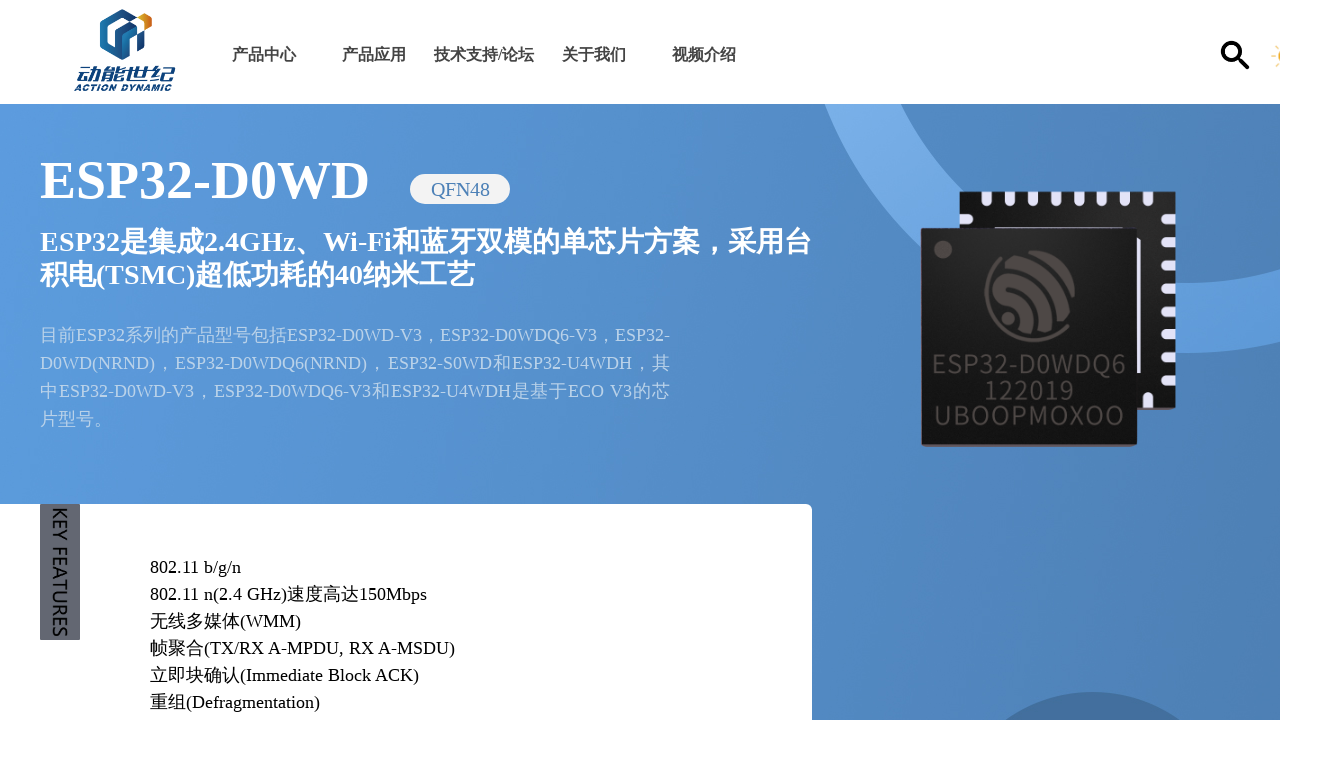

--- FILE ---
content_type: text/html; charset=utf-8
request_url: https://www.dnsj88.com/esp32_d0wd_cp
body_size: 25993
content:


<!DOCTYPE html>

<html class="smart-design-mode">
<head>


        <meta name="viewport" content="width=device-width" />

    <meta http-equiv="Content-Type" content="text/html; charset=utf-8" />
    <meta name="description" content="ESP32_D0WD_产品" />
    <meta name="keywords" content="ESP32_D0WD_产品" />
    <meta name="renderer" content="webkit" />
    <meta name="applicable-device" content="pc" />
    <meta http-equiv="Cache-Control" content="no-transform" />
    <title>ESP32_D0WD_产品</title>
    <link rel="icon" href="//img.wanwang.xin/sitefiles10251/10251177/logo1.png"/><link rel="shortcut icon" href="//img.wanwang.xin/sitefiles10251/10251177/logo1.png"/><link rel="bookmark" href="//img.wanwang.xin/sitefiles10251/10251177/logo1.png"/>
    <link href="https://img.wanwang.xin/Designer/Content/bottom/pcstyle.css?_version=20250709210035" rel="stylesheet" type="text/css"/>
    <link href="https://img.wanwang.xin/Content/public/css/reset.css?_version=20251020152400" rel="stylesheet" type="text/css"/>
    <link href="https://img.wanwang.xin/static/iconfont/1.0.0/iconfont.css?_version=20250709210039" rel="stylesheet" type="text/css"/>
    <link href="https://img.wanwang.xin/static/iconfont/2.0.0/iconfont.css?_version=20250709210039" rel="stylesheet" type="text/css"/>
    <link href="https://img.wanwang.xin/static/iconfont/designer/iconfont.css?_version=20250709210039" rel="stylesheet" type="text/css"/>
    <link href="https://img.wanwang.xin/static/iconfont/companyinfo/iconfont.css?_version=20250709210039" rel="stylesheet" type="text/css"/>
    <link href="https://img.wanwang.xin/Designer/Content/base/css/pager.css?_version=20250709210034" rel="stylesheet" type="text/css"/>
    <link href="https://img.wanwang.xin/Designer/Content/base/css/hover-effects.css?_version=20250709210034" rel="stylesheet" type="text/css"/>
    <link href="https://img.wanwang.xin/Designer/Content/base/css/antChain.css?_version=20250709210034" rel="stylesheet" type="text/css"/>


    
    <link href="//img.wanwang.xin/pubsf/10251/10251177/css/418039_Pc_zh-CN.css?preventCdnCacheSeed=71c7a1e7a04a402eae7e1126f4ccbbcc" rel="stylesheet" />
    <script src="https://img.wanwang.xin/Scripts/JQuery/jquery-3.6.3.min.js?_version=20250709210036" type="text/javascript"></script>
    <script src="https://img.wanwang.xin/Designer/Scripts/jquery.lazyload.min.js?_version=20250709210035" type="text/javascript"></script>
    <script src="https://img.wanwang.xin/Designer/Scripts/smart.animation.min.js?_version=20250709210035" type="text/javascript"></script>
    <script src="https://img.wanwang.xin/Designer/Content/Designer-panel/js/kino.razor.min.js?_version=20250709210034" type="text/javascript"></script>
    <script src="https://img.wanwang.xin/Scripts/common.min.js?v=20200318&_version=20251208232006" type="text/javascript"></script>
    <script src="https://img.wanwang.xin/Administration/Scripts/admin.validator.min.js?_version=20250709210033" type="text/javascript"></script>
    <script src="https://img.wanwang.xin/Administration/Content/plugins/cookie/jquery.cookie.js?_version=20250709210032" type="text/javascript"></script>
    <script src="https://img.wanwang.xin/Scripts/utils.js?_version=20251120201831" type="text/javascript"></script>

    
    
<script type="text/javascript">
           window.SEED_CONFIG = {
       customerId: ""
            };
        $.ajaxSetup({
            cache: false,
            beforeSend: function (jqXHR, settings) {
                settings.data = settings.data && settings.data.length > 0 ? (settings.data + "&") : "";
                settings.data = settings.data + "__RequestVerificationToken=" + $('input[name="__RequestVerificationToken"]').val();
                return true;
            }
        });
</script>


<script>
  window.SEED_CONFIG=window.SEED_CONFIG||{};
  window.SEED_CONFIG.siteId ="WS20250731232106000003";
  window.SEED_CONFIG.env ="prod";
</script>
<script defer="defer" src="https://o.alicdn.com/msea-fe/seed/index.js"></script>

</head>
<body id="smart-body" area="main">
 

    <input type="hidden" id="pageinfo"
           value="418039"
           data-type="1"
           data-device="Pc"
           data-entityid="418039" />
    <input id="txtDeviceSwitchEnabled" value="show" type="hidden" />


    


    
<!-- 在 mainContentWrapper 的下一层的三个div上设置了zindex。把页头页尾所在的层级调整高于中间内容，以防止中间内容遮盖页头页尾 -->

<div id="mainContentWrapper" style="background-color: transparent; background-image: none; background-repeat: no-repeat;background-position:0 0; background:-moz-linear-gradient(top, none, none);background:-webkit-gradient(linear, left top, left bottom, from(none), to(none));background:-o-linear-gradient(top, none, none);background:-ms-linear-gradient(top, none, none);background:linear-gradient(top, none, none);;
     position: relative; width: 100%;min-width:1200px;background-size: auto;" bgScroll="none">
    
    <div style="background-color: transparent; background-image: none; background-repeat: no-repeat;background-position:0 0; background:-moz-linear-gradient(top, none, none);background:-webkit-gradient(linear, left top, left bottom, from(none), to(none));background:-o-linear-gradient(top, none, none);background:-ms-linear-gradient(top, none, none);background:linear-gradient(top, none, none);;
         position: relative; width: 100%;min-width:1200px;background-size: auto; z-index:auto;" bgScroll="none">
        <div class=" header" cpid="563861" id="smv_Area0" style="width: 1200px; height: 104px;  position: relative; margin: 0 auto">
            <div id="smv_tem_3826_26" ctype="banner" class="esmartMargin smartAbs smartFixed   " cpid="563861" cstyle="Style1" ccolor="Item0" areaId="Area0" isContainer="True" pvid="" tareaId="Area0"  re-direction="y" daxis="Y" isdeletable="True" style="height: 104px; width: 100%; left: 0px; top: 0px;right:0px;margin:auto;z-index:100140;"><div class="yibuFrameContent tem_3826_26  banner_Style1  " style="overflow:visible;;" ><div class="fullcolumn-inner smAreaC" id="smc_Area0" cid="tem_3826_26" style="width:1200px">
    <div id="smv_tem_3827_26" ctype="image"  class="esmartMargin smartAbs " cpid="563861" cstyle="Style1" ccolor="Item0" areaId="Area0" isContainer="False" pvid="tem_3826_26" tareaId="Main"  re-direction="all" daxis="All" isdeletable="True" style="height: 96px; width: 120px; left: 25px; top: 3px;z-index:100037;"><div class="yibuFrameContent tem_3827_26  image_Style1  " style="overflow:visible;;" >
    <div class="w-image-box image-clip-wrap" data-fillType="1" id="div_tem_3827_26">
        <a target="_self" href="/sy">
            <img loading="lazy" 
                 src="//img.wanwang.xin/contents/sitefiles2050/10251177/images/56053843.png" 
                 alt="" 
                 title="" 
                 id="img_smv_tem_3827_26" 
                 style="width: 118px; height:94px;"
                 class=""
             >
        </a>
    </div>

    <script type="text/javascript">
        $(function () {
            
                InitImageSmv("tem_3827_26", "118", "96", "1");
            
                 });
    </script>

</div></div><div id="smv_tem_3828_26" ctype="tab"  class="esmartMargin smartAbs " cpid="563861" cstyle="Style6" ccolor="Item0" areaId="Area0" isContainer="True" pvid="tem_3826_26" tareaId=""  re-direction="all" daxis="All" isdeletable="True" style="height: 30px; width: 30px; left: 1180px; top: 40px;z-index:19;"><div class="yibuFrameContent tem_3828_26  tab_Style6  " style="overflow:visible;;" >
<div class="w-label" id="tab_tem_3828_26">
    <ul class="w-label-tips">
        <li class="w-label-tips-line"><span></span></li>
            <li class="w-label-tips-item " style="" data-area="tabArea2">
                <a class="f-ellipsis" href="" target="_blank" style="line-height: 28px"></a>
                <span class="mask" style=""></span>
            </li>
            <li class="w-label-tips-line"><span></span></li>
    </ul>
    <ul class="w-label-content">

            <li class="w-label-content-item " data-area="tabArea2">
                <div class="smAreaC" id="smc_tabArea2" cid="tem_3828_26" style="height: 82px;">
                    <div id="smv_tem_3829_26" ctype="search"  class="esmartMargin smartAbs " cpid="563861" cstyle="Style2" ccolor="Item0" areaId="tabArea2" isContainer="False" pvid="tem_3828_26" tareaId=""  re-direction="all" daxis="All" isdeletable="True" style="height: 30px; width: 160px; left: -160px; top: -30px;z-index:2;"><div class="yibuFrameContent tem_3829_26  search_Style2  " style="overflow:visible;;" >
<!-- w-search -->
<div class="w-search" id="search_tem_3829_26">
    <div class="w-search-main">
        <a href="javascript:void(0);" class="w-search-btn">
            <i class="w-search-btn-icon mw-iconfont w-icon-hide"></i>
            <span class="w-search-btn-txt  w-hide"></span>
        </a>

        <div class="w-search-inner w-placeholder ">
            <input type="text" placeholder="搜索您想要的产品" class="w-search-input">
        </div>
    </div>
    <ul class="w-searchkey">
            <li class="w-searchkey-item"><a href="javascript:void(0);" displayorder="1" data-type="product" name="产品"></a></li>
    </ul>
    <input type="hidden" id="hid_tem_3829_26" value="product">
</div>

<script type="text/javascript">
    (function () {
        var width = 160;
        var height = 30;
        var topborder = parseInt($("#search_tem_3829_26 .w-search-main").css("border-top-width"));
        var bottomborder = parseInt($("#search_tem_3829_26 .w-search-main").css("border-bottom-width"));
        var realHeight = parseInt(height) - topborder - bottomborder;
        $('#search_tem_3829_26').css({
            width:  width,
            height: realHeight
        });
        $('#search_tem_3829_26 .w-search-main').css({
            height: realHeight,
            lineHeight: realHeight + 'px',
        });
        $('#search_tem_3829_26 .w-search-btn').css({
            height: realHeight,
            lineHeight: realHeight + 'px',
        });
        $('#search_tem_3829_26 .w-search-inner').css({
            height: realHeight,
            lineHeight: realHeight + 'px',
        });
        $('#search_tem_3829_26 .w-searchkey .w-searchkey-item').css({
            height: realHeight,
            lineHeight: realHeight + 'px',
        });

        var $inputBox = $('#search_tem_3829_26 .w-search-inner');
        var $input = $inputBox.find('input');
        var inputHeight = $inputBox.height();
        var fontHeight = +$input.css('fontSize').replace('px', '') + 6;

        $input.css({
            height: fontHeight,
            lineHeight: fontHeight + 'px',
            marginTop: (inputHeight - fontHeight) / 2
        });

        JPlaceHolder(searchPlaceHolder_tem_3829_26);
        function searchPlaceHolder_tem_3829_26() {
            var placeHeight_tem_3829_26 = $("#smv_tem_3829_26 .w-search-inner.w-placeholder .w-search-input").height();
             $("#smv_tem_3829_26 .w-search-inner.w-placeholder .placeholder-text .placeholder-text-in").css("lineHeight", placeHeight_tem_3829_26 + "px");
        }
        var zIndex = $("#smv_tem_3829_26").css("z-index");
        $('#search_tem_3829_26').find('.w-search-input').off('input').on('input', function () {
            var val = $(this).val();
            if (val) {
                val = val.replace(/</g, "&lt;").replace(/>/g, "&gt;");
                $('#search_tem_3829_26').find('.w-searchkey-item a').each(function (index) {
                    var name = $(this).attr("name");
                    var text = '在' + name + '中搜索"' + val + '"';
                    $(this).html(text);
                });
                $('#search_tem_3829_26').find('.w-searchkey').slideDown(100);
                $("#smv_tem_3829_26").css("z-index", 10001);
            } else {
                $('#search_tem_3829_26').find('.w-searchkey').slideUp(0);
                $("#smv_tem_3829_26").css("z-index", zIndex);
            }
            

        });
        if ("Publish" != "Design") {
            $('#search_tem_3829_26 .w-searchkey-item a').off('click').on('click', function () {
                var type = $(this).attr('data-type');
                $('#hid_tem_3829_26').val(type);
                var keyword = $("#search_tem_3829_26 .w-search-input").val();
                if (keyword.replace(/(^\s*)|(\s*$)/g, "") == "") {
                    alert("搜索关键词不能为空")
                    return;
                }
                if (type == "news") {
                    window.location.href = "/NewsInfoSearch?searchKey=" + encodeURIComponent(keyword);
                }
                else {
                    window.location.href = "/ProductInfoSearch?searchKey=" + encodeURIComponent(keyword);
                }
            });
            $('#search_tem_3829_26 .w-search-btn').off('click').on('click', function () {
                var type = $('#hid_tem_3829_26').val();
                var keyword = $("#search_tem_3829_26 .w-search-input").val();
                if (keyword.replace(/(^\s*)|(\s*$)/g, "") == "") {
                    alert("搜索关键词不能为空")
                    return;
                }
                if (type == "news") {
                    window.location.href = "/NewsInfoSearch?searchKey=" + encodeURIComponent(keyword);
                }
                else {
                    window.location.href = "/ProductInfoSearch?searchKey=" + encodeURIComponent(keyword);
                }
            });
            $("#search_tem_3829_26 .w-search-input").keydown(function (e) {
                if (e.keyCode == 13) {
                    $('#search_tem_3829_26 .w-search-btn').click();
                }
            })
        }
    })(jQuery);
</script></div></div>                </div>
            </li>
    </ul>
</div>
<style>
    #smv_tem_3828_26 {height:auto !important;}
</style>
<script type="text/javascript">
    var target_tem_3828_26;
    $(function () {
        var event = "mouseenter";
            
        $("#tab_tem_3828_26").on("mouseleave", function (e) {
            var o = e.relatedTarget || e.toElement;
            if (!o) return;
            $("#tab_tem_3828_26 > .w-label-tips > .current").removeClass("current");
            $("#tab_tem_3828_26 > .w-label-content").stop().slideUp("fast");
        });
        $("#tab_tem_3828_26 > .w-label-tips").on("mouseenter", function () {
            $("#tab_tem_3828_26 > .w-label-content").stop().slideDown("fast");
        });
        
        $("#tab_tem_3828_26 > .w-label-tips >.w-label-tips-item").on(event, function () {
            $(this).siblings().removeClass("current");
            $(this).addClass("current");
            $(this).prev(".w-label-tips-line").addClass("current");
            $(this).next(".w-label-tips-line").addClass("current");
            var $content = $("#tab_tem_3828_26 >.w-label-content > .w-label-content-item[data-area='" + $(this).attr("data-area") + "']");
            $content.addClass("current").siblings().removeClass("current");
            
            $("#smv_tem_3828_26").attr("selectArea", $content.attr("data-area"));
            $content.find("img").cutFillAuto();
        });
        $("#smv_tem_3828_26").attr("selectArea", "tabArea2");
    });
</script>
</div></div><div id="smv_tem_3830_26" ctype="tab"  class="esmartMargin smartAbs " cpid="563861" cstyle="Style6" ccolor="Item0" areaId="Area0" isContainer="True" pvid="tem_3826_26" tareaId="Main"  re-direction="all" daxis="All" isdeletable="True" style="height: 200px; width: 628px; left: 169px; top: 5px;z-index:100054;"><div class="yibuFrameContent tem_3830_26  tab_Style6  " style="overflow:visible;;" >
<div class="w-label" id="tab_tem_3830_26">
    <ul class="w-label-tips">
        <li class="w-label-tips-line"><span></span></li>
            <li class="w-label-tips-item " style="" data-area="tabArea0">
                <a class="f-ellipsis" href="/cpzx" target="_blank" style="line-height: 100px">产品中心</a>
                <span class="mask" style=""></span>
            </li>
            <li class="w-label-tips-line"><span></span></li>
            <li class="w-label-tips-item " style="" data-area="tabArea1">
                <a class="f-ellipsis" href="" target="_blank" style="line-height: 100px">产品应用</a>
                <span class="mask" style=""></span>
            </li>
            <li class="w-label-tips-line"><span></span></li>
            <li class="w-label-tips-item " style="" data-area="tabArea2">
                <a class="f-ellipsis" href="http://www.dnic88.com" target="_blank" style="line-height: 100px">技术支持/论坛</a>
                <span class="mask" style=""></span>
            </li>
            <li class="w-label-tips-line"><span></span></li>
            <li class="w-label-tips-item " style="" data-area="tabArea1629959906336">
                <a class="f-ellipsis" href="/gywm" target="_self" style="line-height: 100px">关于我们</a>
                <span class="mask" style=""></span>
            </li>
            <li class="w-label-tips-line"><span></span></li>
            <li class="w-label-tips-item " style="" data-area="tabArea1665738003731">
                <a class="f-ellipsis" href="https://space.bilibili.com/524996459" target="_blank" style="line-height: 100px">视频介绍</a>
                <span class="mask" style=""></span>
            </li>
            <li class="w-label-tips-line"><span></span></li>
    </ul>
    <ul class="w-label-content">

            <li class="w-label-content-item " data-area="tabArea0">
                <div class="smAreaC" id="smc_tabArea0" cid="tem_3830_26" style="height: 100px;">
                                    </div>
            </li>
            <li class="w-label-content-item " data-area="tabArea1">
                <div class="smAreaC" id="smc_tabArea1" cid="tem_3830_26" style="height: 100px;">
                    <div id="smv_tem_3831_26" ctype="area"  class="esmartMargin smartAbs " cpid="563861" cstyle="Style1" ccolor="Item0" areaId="tabArea1" isContainer="True" pvid="tem_3830_26" tareaId="Main"  re-direction="all" daxis="All" isdeletable="True" style="height: 618px; width: 2868px; left: -935px; top: -1px;z-index:100048;"><div class="yibuFrameContent tem_3831_26  area_Style1  " style="overflow:visible;;" ><div class="w-container" data-effect-name="enterTop">
    <div class="smAreaC" id="smc_Area0" cid="tem_3831_26">
        <div id="smv_tem_3832_26" ctype="area"  class="esmartMargin smartAbs " cpid="563861" cstyle="Style1" ccolor="Item0" areaId="Area0" isContainer="True" pvid="tem_3831_26" tareaId="Main"  re-direction="all" daxis="All" isdeletable="True" style="height: 52px; width: 1110px; left: 884px; top: 16px;z-index:100054;"><div class="yibuFrameContent tem_3832_26  area_Style1  " style="overflow:visible;;" ><div class="w-container" data-effect-name="enterTop">
    <div class="smAreaC" id="smc_Area0" cid="tem_3832_26">
        <div id="smv_tem_3833_26" ctype="line"  class="esmartMargin smartAbs " cpid="563861" cstyle="Style1" ccolor="Item0" areaId="Area0" isContainer="False" pvid="tem_3832_26" tareaId="Main"  re-direction="x" daxis="All" isdeletable="True" style="height: 20px; width: 307px; left: 0px; top: 18px;z-index:3;"><div class="yibuFrameContent tem_3833_26  line_Style1  " style="overflow:visible;;" ><!-- w-line -->
<div style="position:relative; height:100%">
    <div class="w-line" style="position:absolute;top:50%;" linetype="horizontal"></div>
</div>
</div></div><div id="smv_tem_3834_26" ctype="line"  class="esmartMargin smartAbs " cpid="563861" cstyle="Style1" ccolor="Item0" areaId="Area0" isContainer="False" pvid="tem_3832_26" tareaId="Main"  re-direction="x" daxis="All" isdeletable="True" style="height: 20px; width: 307px; left: 397px; top: 18px;z-index:3;"><div class="yibuFrameContent tem_3834_26  line_Style1  " style="overflow:visible;;" ><!-- w-line -->
<div style="position:relative; height:100%">
    <div class="w-line" style="position:absolute;top:50%;" linetype="horizontal"></div>
</div>
</div></div><div id="smv_tem_3835_26" ctype="button"  class="esmartMargin smartAbs " cpid="563861" cstyle="Style9" ccolor="Item0" areaId="Area0" isContainer="False" pvid="tem_3832_26" tareaId="Main"  re-direction="all" daxis="All" isdeletable="True" style="height: 20px; width: 120px; left: 0px; top: 0px;z-index:100052;"><div class="yibuFrameContent tem_3835_26  button_Style9  " style="overflow:visible;;" ><!-- 类 -->
<!-- w-button-isi + (w-isi-top w-isi-bottom w-isi-left w-isi-right) -->
<!-- w-button-wayra + (w-wayra-topLeft w-wayra-topRight w-wayra-bottomLeft w-wayra-bottomRight) -->

<a target="_self" href="" class="w-button w-isi-left w-button-isi f-ellipsis hover-effect" data-effect-name="xxx" style="width: 120px; height: 20px; line-height: 20px;">
    <span class="w-button-position">
        <span class="w-button-position-inner">
            <em class="w-button-text f-ellipsis">
                <i class="mw-iconfont w-button-icon w-icon-hide"></i>
                <span class="mw-txt">城市管理</span>
            </em>
        </span>
    </span>
</a>
    <script type="text/javascript">
        $(function () {
        });
    </script>
</div></div><div id="smv_tem_3836_26" ctype="button"  class="esmartMargin smartAbs " cpid="563861" cstyle="Style9" ccolor="Item0" areaId="Area0" isContainer="False" pvid="tem_3832_26" tareaId="Main"  re-direction="all" daxis="All" isdeletable="True" style="height: 20px; width: 120px; left: 397px; top: 0px;z-index:100052;"><div class="yibuFrameContent tem_3836_26  button_Style9  " style="overflow:visible;;" ><!-- 类 -->
<!-- w-button-isi + (w-isi-top w-isi-bottom w-isi-left w-isi-right) -->
<!-- w-button-wayra + (w-wayra-topLeft w-wayra-topRight w-wayra-bottomLeft w-wayra-bottomRight) -->

<a target="_self" href="" class="w-button w-isi-left w-button-isi f-ellipsis hover-effect" data-effect-name="xxx" style="width: 120px; height: 20px; line-height: 20px;">
    <span class="w-button-position">
        <span class="w-button-position-inner">
            <em class="w-button-text f-ellipsis">
                <i class="mw-iconfont w-button-icon w-icon-hide"></i>
                <span class="mw-txt">家庭</span>
            </em>
        </span>
    </span>
</a>
    <script type="text/javascript">
        $(function () {
        });
    </script>
</div></div><div id="smv_tem_3837_26" ctype="line"  class="esmartMargin smartAbs " cpid="563861" cstyle="Style1" ccolor="Item0" areaId="Area0" isContainer="False" pvid="tem_3832_26" tareaId="Main"  re-direction="x" daxis="All" isdeletable="True" style="height: 20px; width: 307px; left: 794px; top: 18px;z-index:3;"><div class="yibuFrameContent tem_3837_26  line_Style1  " style="overflow:visible;;" ><!-- w-line -->
<div style="position:relative; height:100%">
    <div class="w-line" style="position:absolute;top:50%;" linetype="horizontal"></div>
</div>
</div></div><div id="smv_tem_3838_26" ctype="button"  class="esmartMargin smartAbs " cpid="563861" cstyle="Style9" ccolor="Item0" areaId="Area0" isContainer="False" pvid="tem_3832_26" tareaId="Main"  re-direction="all" daxis="All" isdeletable="True" style="height: 20px; width: 120px; left: 794px; top: 0px;z-index:100052;"><div class="yibuFrameContent tem_3838_26  button_Style9  " style="overflow:visible;;" ><!-- 类 -->
<!-- w-button-isi + (w-isi-top w-isi-bottom w-isi-left w-isi-right) -->
<!-- w-button-wayra + (w-wayra-topLeft w-wayra-topRight w-wayra-bottomLeft w-wayra-bottomRight) -->

<a target="_self" href="javascript:;" class="w-button w-isi-left w-button-isi f-ellipsis hover-effect" data-effect-name="xxx" style="width: 120px; height: 20px; line-height: 20px;">
    <span class="w-button-position">
        <span class="w-button-position-inner">
            <em class="w-button-text f-ellipsis">
                <i class="mw-iconfont w-button-icon w-icon-hide"></i>
                <span class="mw-txt">商业</span>
            </em>
        </span>
    </span>
</a>
    <script type="text/javascript">
        $(function () {
        });
    </script>
</div></div><div id="smv_tem_3839_26" ctype="area"  class="esmartMargin smartAbs " cpid="563861" cstyle="Style1" ccolor="Item0" areaId="Area0" isContainer="True" pvid="tem_3832_26" tareaId="Main"  re-direction="all" daxis="All" isdeletable="True" style="height: 467px; width: 318px; left: 0px; top: 38px;z-index:100053;"><div class="yibuFrameContent tem_3839_26  area_Style1  " style="overflow:visible;;" ><div class="w-container" data-effect-name="enterTop">
    <div class="smAreaC" id="smc_Area0" cid="tem_3839_26">
        <div id="smv_tem_3840_26" ctype="button"  class="esmartMargin smartAbs " cpid="563861" cstyle="Style9" ccolor="Item0" areaId="Area0" isContainer="False" pvid="tem_3839_26" tareaId="Main"  re-direction="all" daxis="All" isdeletable="True" style="height: 18px; width: 150px; left: 0px; top: 0px;z-index:100052;"><div class="yibuFrameContent tem_3840_26  button_Style9  " style="overflow:visible;;" ><!-- 类 -->
<!-- w-button-isi + (w-isi-top w-isi-bottom w-isi-left w-isi-right) -->
<!-- w-button-wayra + (w-wayra-topLeft w-wayra-topRight w-wayra-bottomLeft w-wayra-bottomRight) -->

<a target="_self" href="/ddcdcgl" class="w-button w-isi-left w-button-isi f-ellipsis hover-effect" data-effect-name="shrink" style="width: 150px; height: 18px; line-height: 18px;">
    <span class="w-button-position">
        <span class="w-button-position-inner">
            <em class="w-button-text f-ellipsis">
                <i class="mw-iconfont w-button-icon w-icon-hide"></i>
                <span class="mw-txt">电动车电池管理</span>
            </em>
        </span>
    </span>
</a>
    <script type="text/javascript">
        $(function () {
        });
    </script>
</div></div><div id="smv_tem_3841_26" ctype="button"  class="esmartMargin smartAbs " cpid="563861" cstyle="Style9" ccolor="Item0" areaId="Area0" isContainer="False" pvid="tem_3839_26" tareaId="Main"  re-direction="all" daxis="All" isdeletable="True" style="height: 18px; width: 150px; left: 0px; top: 28px;z-index:100052;"><div class="yibuFrameContent tem_3841_26  button_Style9  " style="overflow:visible;;" ><!-- 类 -->
<!-- w-button-isi + (w-isi-top w-isi-bottom w-isi-left w-isi-right) -->
<!-- w-button-wayra + (w-wayra-topLeft w-wayra-topRight w-wayra-bottomLeft w-wayra-bottomRight) -->

<a target="_self" href="/llzcgl" class="w-button w-isi-left w-button-isi f-ellipsis hover-effect" data-effect-name="shrink" style="width: 150px; height: 18px; line-height: 18px;">
    <span class="w-button-position">
        <span class="w-button-position-inner">
            <em class="w-button-text f-ellipsis">
                <i class="mw-iconfont w-button-icon w-icon-hide"></i>
                <span class="mw-txt">冷链资产管理</span>
            </em>
        </span>
    </span>
</a>
    <script type="text/javascript">
        $(function () {
        });
    </script>
</div></div><div id="smv_tem_3842_26" ctype="button"  class="esmartMargin smartAbs " cpid="563861" cstyle="Style9" ccolor="Item0" areaId="Area0" isContainer="False" pvid="tem_3839_26" tareaId="Main"  re-direction="all" daxis="All" isdeletable="True" style="height: 18px; width: 150px; left: 154px; top: 0px;z-index:100052;"><div class="yibuFrameContent tem_3842_26  button_Style9  " style="overflow:visible;;" ><!-- 类 -->
<!-- w-button-isi + (w-isi-top w-isi-bottom w-isi-left w-isi-right) -->
<!-- w-button-wayra + (w-wayra-topLeft w-wayra-topRight w-wayra-bottomLeft w-wayra-bottomRight) -->

<a target="_self" href="/xyxsk" class="w-button w-isi-left w-button-isi f-ellipsis hover-effect" data-effect-name="shrink" style="width: 150px; height: 18px; line-height: 18px;">
    <span class="w-button-position">
        <span class="w-button-position-inner">
            <em class="w-button-text f-ellipsis">
                <i class="mw-iconfont w-button-icon w-icon-hide"></i>
                <span class="mw-txt">校园学生卡</span>
            </em>
        </span>
    </span>
</a>
    <script type="text/javascript">
        $(function () {
        });
    </script>
</div></div><div id="smv_tem_3843_26" ctype="button"  class="esmartMargin smartAbs " cpid="563861" cstyle="Style9" ccolor="Item0" areaId="Area0" isContainer="False" pvid="tem_3839_26" tareaId="Main"  re-direction="all" daxis="All" isdeletable="True" style="height: 18px; width: 150px; left: 154px; top: 28px;z-index:100052;"><div class="yibuFrameContent tem_3843_26  button_Style9  " style="overflow:visible;;" ><!-- 类 -->
<!-- w-button-isi + (w-isi-top w-isi-bottom w-isi-left w-isi-right) -->
<!-- w-button-wayra + (w-wayra-topLeft w-wayra-topRight w-wayra-bottomLeft w-wayra-bottomRight) -->

<a target="_self" href="/xmyyz" class="w-button w-isi-left w-button-isi f-ellipsis hover-effect" data-effect-name="shrink" style="width: 150px; height: 18px; line-height: 18px;">
    <span class="w-button-position">
        <span class="w-button-position-inner">
            <em class="w-button-text f-ellipsis">
                <i class="mw-iconfont w-button-icon w-icon-hide"></i>
                <span class="mw-txt">畜牧业养殖</span>
            </em>
        </span>
    </span>
</a>
    <script type="text/javascript">
        $(function () {
        });
    </script>
</div></div><div id="smv_tem_3844_26" ctype="button"  class="esmartMargin smartAbs " cpid="563861" cstyle="Style9" ccolor="Item0" areaId="Area0" isContainer="False" pvid="tem_3839_26" tareaId="Main"  re-direction="all" daxis="All" isdeletable="True" style="height: 18px; width: 150px; left: 0px; top: 56px;z-index:100052;"><div class="yibuFrameContent tem_3844_26  button_Style9  " style="overflow:visible;;" ><!-- 类 -->
<!-- w-button-isi + (w-isi-top w-isi-bottom w-isi-left w-isi-right) -->
<!-- w-button-wayra + (w-wayra-topLeft w-wayra-topRight w-wayra-bottomLeft w-wayra-bottomRight) -->

<a target="_self" href="/ypdlj" class="w-button w-isi-left w-button-isi f-ellipsis hover-effect" data-effect-name="shrink" style="width: 150px; height: 18px; line-height: 18px;">
    <span class="w-button-position">
        <span class="w-button-position-inner">
            <em class="w-button-text f-ellipsis">
                <i class="mw-iconfont w-button-icon w-icon-hide"></i>
                <span class="mw-txt">音频导览机</span>
            </em>
        </span>
    </span>
</a>
    <script type="text/javascript">
        $(function () {
        });
    </script>
</div></div><div id="smv_tem_3845_26" ctype="button"  class="esmartMargin smartAbs " cpid="563861" cstyle="Style9" ccolor="Item0" areaId="Area0" isContainer="False" pvid="tem_3839_26" tareaId="Main"  re-direction="all" daxis="All" isdeletable="True" style="height: 18px; width: 150px; left: 0px; top: 84px;z-index:100052;"><div class="yibuFrameContent tem_3845_26  button_Style9  " style="overflow:visible;;" ><!-- 类 -->
<!-- w-button-isi + (w-isi-top w-isi-bottom w-isi-left w-isi-right) -->
<!-- w-button-wayra + (w-wayra-topLeft w-wayra-topRight w-wayra-bottomLeft w-wayra-bottomRight) -->

<a target="_self" href="/ylyrydw" class="w-button w-isi-left w-button-isi f-ellipsis hover-effect" data-effect-name="shrink" style="width: 150px; height: 18px; line-height: 18px;">
    <span class="w-button-position">
        <span class="w-button-position-inner">
            <em class="w-button-text f-ellipsis">
                <i class="mw-iconfont w-button-icon w-icon-hide"></i>
                <span class="mw-txt">养老院人员定位</span>
            </em>
        </span>
    </span>
</a>
    <script type="text/javascript">
        $(function () {
        });
    </script>
</div></div><div id="smv_tem_3846_26" ctype="button"  class="esmartMargin smartAbs " cpid="563861" cstyle="Style9" ccolor="Item0" areaId="Area0" isContainer="False" pvid="tem_3839_26" tareaId="Main"  re-direction="all" daxis="All" isdeletable="True" style="height: 18px; width: 150px; left: 0px; top: 112px;z-index:100052;"><div class="yibuFrameContent tem_3846_26  button_Style9  " style="overflow:visible;;" ><!-- 类 -->
<!-- w-button-isi + (w-isi-top w-isi-bottom w-isi-left w-isi-right) -->
<!-- w-button-wayra + (w-wayra-topLeft w-wayra-topRight w-wayra-bottomLeft w-wayra-bottomRight) -->

<a target="_self" href="/zhsb" class="w-button w-isi-left w-button-isi f-ellipsis hover-effect" data-effect-name="shrink" style="width: 150px; height: 18px; line-height: 18px;">
    <span class="w-button-position">
        <span class="w-button-position-inner">
            <em class="w-button-text f-ellipsis">
                <i class="mw-iconfont w-button-icon w-icon-hide"></i>
                <span class="mw-txt">智慧水表</span>
            </em>
        </span>
    </span>
</a>
    <script type="text/javascript">
        $(function () {
        });
    </script>
</div></div><div id="smv_tem_3847_26" ctype="button"  class="esmartMargin smartAbs " cpid="563861" cstyle="Style9" ccolor="Item0" areaId="Area0" isContainer="False" pvid="tem_3839_26" tareaId="Main"  re-direction="all" daxis="All" isdeletable="True" style="height: 18px; width: 150px; left: 154px; top: 56px;z-index:100052;"><div class="yibuFrameContent tem_3847_26  button_Style9  " style="overflow:visible;;" ><!-- 类 -->
<!-- w-button-isi + (w-isi-top w-isi-bottom w-isi-left w-isi-right) -->
<!-- w-button-wayra + (w-wayra-topLeft w-wayra-topRight w-wayra-bottomLeft w-wayra-bottomRight) -->

<a target="_self" href="/gxch" class="w-button w-isi-left w-button-isi f-ellipsis hover-effect" data-effect-name="shrink" style="width: 150px; height: 18px; line-height: 18px;">
    <span class="w-button-position">
        <span class="w-button-position-inner">
            <em class="w-button-text f-ellipsis">
                <i class="mw-iconfont w-button-icon w-icon-hide"></i>
                <span class="mw-txt">共享出行</span>
            </em>
        </span>
    </span>
</a>
    <script type="text/javascript">
        $(function () {
        });
    </script>
</div></div><div id="smv_tem_3848_26" ctype="button"  class="esmartMargin smartAbs " cpid="563861" cstyle="Style9" ccolor="Item0" areaId="Area0" isContainer="False" pvid="tem_3839_26" tareaId="Main"  re-direction="all" daxis="All" isdeletable="True" style="height: 18px; width: 150px; left: 154px; top: 84px;z-index:100052;"><div class="yibuFrameContent tem_3848_26  button_Style9  " style="overflow:visible;;" ><!-- 类 -->
<!-- w-button-isi + (w-isi-top w-isi-bottom w-isi-left w-isi-right) -->
<!-- w-button-wayra + (w-wayra-topLeft w-wayra-topRight w-wayra-bottomLeft w-wayra-bottomRight) -->

<a target="_self" href="/zhny" class="w-button w-isi-left w-button-isi f-ellipsis hover-effect" data-effect-name="shrink" style="width: 150px; height: 18px; line-height: 18px;">
    <span class="w-button-position">
        <span class="w-button-position-inner">
            <em class="w-button-text f-ellipsis">
                <i class="mw-iconfont w-button-icon w-icon-hide"></i>
                <span class="mw-txt">智慧农业</span>
            </em>
        </span>
    </span>
</a>
    <script type="text/javascript">
        $(function () {
        });
    </script>
</div></div><div id="smv_tem_3849_26" ctype="button"  class="esmartMargin smartAbs " cpid="563861" cstyle="Style9" ccolor="Item0" areaId="Area0" isContainer="False" pvid="tem_3839_26" tareaId="Main"  re-direction="all" daxis="All" isdeletable="True" style="height: 18px; width: 150px; left: 154px; top: 112px;z-index:100052;"><div class="yibuFrameContent tem_3849_26  button_Style9  " style="overflow:visible;;" ><!-- 类 -->
<!-- w-button-isi + (w-isi-top w-isi-bottom w-isi-left w-isi-right) -->
<!-- w-button-wayra + (w-wayra-topLeft w-wayra-topRight w-wayra-bottomLeft w-wayra-bottomRight) -->

<a target="_self" href="/cldw" class="w-button w-isi-left w-button-isi f-ellipsis hover-effect" data-effect-name="shrink" style="width: 150px; height: 18px; line-height: 18px;">
    <span class="w-button-position">
        <span class="w-button-position-inner">
            <em class="w-button-text f-ellipsis">
                <i class="mw-iconfont w-button-icon w-icon-hide"></i>
                <span class="mw-txt">车辆定位</span>
            </em>
        </span>
    </span>
</a>
    <script type="text/javascript">
        $(function () {
        });
    </script>
</div></div><div id="smv_tem_3850_26" ctype="button"  class="esmartMargin smartAbs " cpid="563861" cstyle="Style9" ccolor="Item0" areaId="Area0" isContainer="False" pvid="tem_3839_26" tareaId="Main"  re-direction="all" daxis="All" isdeletable="True" style="height: 18px; width: 150px; left: 0px; top: 140px;z-index:100052;"><div class="yibuFrameContent tem_3850_26  button_Style9  " style="overflow:visible;;" ><!-- 类 -->
<!-- w-button-isi + (w-isi-top w-isi-bottom w-isi-left w-isi-right) -->
<!-- w-button-wayra + (w-wayra-topLeft w-wayra-topRight w-wayra-bottomLeft w-wayra-bottomRight) -->

<a target="_self" href="/zncdz" class="w-button w-isi-left w-button-isi f-ellipsis hover-effect" data-effect-name="shrink" style="width: 150px; height: 18px; line-height: 18px;">
    <span class="w-button-position">
        <span class="w-button-position-inner">
            <em class="w-button-text f-ellipsis">
                <i class="mw-iconfont w-button-icon w-icon-hide"></i>
                <span class="mw-txt">智能充电桩</span>
            </em>
        </span>
    </span>
</a>
    <script type="text/javascript">
        $(function () {
        });
    </script>
</div></div><div id="smv_tem_3851_26" ctype="button"  class="esmartMargin smartAbs " cpid="563861" cstyle="Style9" ccolor="Item0" areaId="Area0" isContainer="False" pvid="tem_3839_26" tareaId="Main"  re-direction="all" daxis="All" isdeletable="True" style="height: 18px; width: 150px; left: 154px; top: 140px;z-index:100052;"><div class="yibuFrameContent tem_3851_26  button_Style9  " style="overflow:visible;;" ><!-- 类 -->
<!-- w-button-isi + (w-isi-top w-isi-bottom w-isi-left w-isi-right) -->
<!-- w-button-wayra + (w-wayra-topLeft w-wayra-topRight w-wayra-bottomLeft w-wayra-bottomRight) -->

<a target="_self" href="/qcdzzdtx" class="w-button w-isi-left w-button-isi f-ellipsis hover-effect" data-effect-name="shrink" style="width: 150px; height: 18px; line-height: 18px;">
    <span class="w-button-position">
        <span class="w-button-position-inner">
            <em class="w-button-text f-ellipsis">
                <i class="mw-iconfont w-button-icon w-icon-hide"></i>
                <span class="mw-txt">汽车电子诊断通信</span>
            </em>
        </span>
    </span>
</a>
    <script type="text/javascript">
        $(function () {
        });
    </script>
</div></div><div id="smv_tem_3852_26" ctype="button"  class="esmartMargin smartAbs " cpid="563861" cstyle="Style9" ccolor="Item0" areaId="Area0" isContainer="False" pvid="tem_3839_26" tareaId="Main"  re-direction="all" daxis="All" isdeletable="True" style="height: 18px; width: 150px; left: 0px; top: 166px;z-index:100052;"><div class="yibuFrameContent tem_3852_26  button_Style9  " style="overflow:visible;;" ><!-- 类 -->
<!-- w-button-isi + (w-isi-top w-isi-bottom w-isi-left w-isi-right) -->
<!-- w-button-wayra + (w-wayra-topLeft w-wayra-topRight w-wayra-bottomLeft w-wayra-bottomRight) -->

<a target="_self" href="/tsggl" class="w-button w-isi-left w-button-isi f-ellipsis hover-effect" data-effect-name="shrink" style="width: 150px; height: 18px; line-height: 18px;">
    <span class="w-button-position">
        <span class="w-button-position-inner">
            <em class="w-button-text f-ellipsis">
                <i class="mw-iconfont w-button-icon w-icon-hide"></i>
                <span class="mw-txt">图书馆管理</span>
            </em>
        </span>
    </span>
</a>
    <script type="text/javascript">
        $(function () {
        });
    </script>
</div></div><div id="smv_tem_3853_26" ctype="button"  class="esmartMargin smartAbs " cpid="563861" cstyle="Style9" ccolor="Item0" areaId="Area0" isContainer="False" pvid="tem_3839_26" tareaId="Main"  re-direction="all" daxis="All" isdeletable="True" style="height: 18px; width: 150px; left: 155px; top: 166px;z-index:100052;"><div class="yibuFrameContent tem_3853_26  button_Style9  " style="overflow:visible;;" ><!-- 类 -->
<!-- w-button-isi + (w-isi-top w-isi-bottom w-isi-left w-isi-right) -->
<!-- w-button-wayra + (w-wayra-topLeft w-wayra-topRight w-wayra-bottomLeft w-wayra-bottomRight) -->

<a target="_self" href="/wxcgqwl" class="w-button w-isi-left w-button-isi f-ellipsis hover-effect" data-effect-name="shrink" style="width: 150px; height: 18px; line-height: 18px;">
    <span class="w-button-position">
        <span class="w-button-position-inner">
            <em class="w-button-text f-ellipsis">
                <i class="mw-iconfont w-button-icon w-icon-hide"></i>
                <span class="mw-txt">无线传感器网络</span>
            </em>
        </span>
    </span>
</a>
    <script type="text/javascript">
        $(function () {
        });
    </script>
</div></div><div id="smv_tem_3854_26" ctype="button"  class="esmartMargin smartAbs " cpid="563861" cstyle="Style9" ccolor="Item0" areaId="Area0" isContainer="False" pvid="tem_3839_26" tareaId="Main"  re-direction="all" daxis="All" isdeletable="True" style="height: 18px; width: 150px; left: 0px; top: 195px;z-index:100052;"><div class="yibuFrameContent tem_3854_26  button_Style9  " style="overflow:visible;;" ><!-- 类 -->
<!-- w-button-isi + (w-isi-top w-isi-bottom w-isi-left w-isi-right) -->
<!-- w-button-wayra + (w-wayra-topLeft w-wayra-topRight w-wayra-bottomLeft w-wayra-bottomRight) -->

<a target="_self" href="/znxg" class="w-button w-isi-left w-button-isi f-ellipsis hover-effect" data-effect-name="shrink" style="width: 150px; height: 18px; line-height: 18px;">
    <span class="w-button-position">
        <span class="w-button-position-inner">
            <em class="w-button-text f-ellipsis">
                <i class="mw-iconfont w-button-icon w-icon-hide"></i>
                <span class="mw-txt">智能巡更</span>
            </em>
        </span>
    </span>
</a>
    <script type="text/javascript">
        $(function () {
        });
    </script>
</div></div><div id="smv_tem_3855_26" ctype="button"  class="esmartMargin smartAbs " cpid="563861" cstyle="Style9" ccolor="Item0" areaId="Area0" isContainer="False" pvid="tem_3839_26" tareaId="Main"  re-direction="all" daxis="All" isdeletable="True" style="height: 18px; width: 150px; left: 154px; top: 195px;z-index:100052;"><div class="yibuFrameContent tem_3855_26  button_Style9  " style="overflow:visible;;" ><!-- 类 -->
<!-- w-button-isi + (w-isi-top w-isi-bottom w-isi-left w-isi-right) -->
<!-- w-button-wayra + (w-wayra-topLeft w-wayra-topRight w-wayra-bottomLeft w-wayra-bottomRight) -->

<a target="_self" href="/lyxb" class="w-button w-isi-left w-button-isi f-ellipsis hover-effect" data-effect-name="shrink" style="width: 150px; height: 18px; line-height: 18px;">
    <span class="w-button-position">
        <span class="w-button-position-inner">
            <em class="w-button-text f-ellipsis">
                <i class="mw-iconfont w-button-icon w-icon-hide"></i>
                <span class="mw-txt">蓝牙信标</span>
            </em>
        </span>
    </span>
</a>
    <script type="text/javascript">
        $(function () {
        });
    </script>
</div></div><div id="smv_tem_3856_26" ctype="button"  class="esmartMargin smartAbs " cpid="563861" cstyle="Style9" ccolor="Item0" areaId="Area0" isContainer="False" pvid="tem_3839_26" tareaId="Main"  re-direction="all" daxis="All" isdeletable="True" style="height: 18px; width: 150px; left: 0px; top: 221px;z-index:100052;"><div class="yibuFrameContent tem_3856_26  button_Style9  " style="overflow:visible;;" ><!-- 类 -->
<!-- w-button-isi + (w-isi-top w-isi-bottom w-isi-left w-isi-right) -->
<!-- w-button-wayra + (w-wayra-topLeft w-wayra-topRight w-wayra-bottomLeft w-wayra-bottomRight) -->

<a target="_self" href="/lyxb" class="w-button w-isi-left w-button-isi f-ellipsis hover-effect" data-effect-name="shrink" style="width: 150px; height: 18px; line-height: 18px;">
    <span class="w-button-position">
        <span class="w-button-position-inner">
            <em class="w-button-text f-ellipsis">
                <i class="mw-iconfont w-button-icon w-icon-hide"></i>
                <span class="mw-txt">5G基站</span>
            </em>
        </span>
    </span>
</a>
    <script type="text/javascript">
        $(function () {
        });
    </script>
</div></div><div id="smv_tem_3857_26" ctype="button"  class="esmartMargin smartAbs " cpid="563861" cstyle="Style9" ccolor="Item0" areaId="Area0" isContainer="False" pvid="tem_3839_26" tareaId="Main"  re-direction="all" daxis="All" isdeletable="True" style="height: 18px; width: 150px; left: 0px; top: 248px;z-index:100052;"><div class="yibuFrameContent tem_3857_26  button_Style9  " style="overflow:visible;;" ><!-- 类 -->
<!-- w-button-isi + (w-isi-top w-isi-bottom w-isi-left w-isi-right) -->
<!-- w-button-wayra + (w-wayra-topLeft w-wayra-topRight w-wayra-bottomLeft w-wayra-bottomRight) -->

<a target="_self" href="/shipingduijiang_686_06121642_600" class="w-button w-isi-left w-button-isi f-ellipsis hover-effect" data-effect-name="shrink" style="width: 150px; height: 18px; line-height: 18px;">
    <span class="w-button-position">
        <span class="w-button-position-inner">
            <em class="w-button-text f-ellipsis">
                <i class="mw-iconfont w-button-icon w-icon-hide"></i>
                <span class="mw-txt">视频对讲</span>
            </em>
        </span>
    </span>
</a>
    <script type="text/javascript">
        $(function () {
        });
    </script>
</div></div><div id="smv_tem_3858_26" ctype="button"  class="esmartMargin smartAbs " cpid="563861" cstyle="Style9" ccolor="Item0" areaId="Area0" isContainer="False" pvid="tem_3839_26" tareaId=""  re-direction="all" daxis="All" isdeletable="True" style="height: 18px; width: 150px; left: 154px; top: 221px;z-index:100052;"><div class="yibuFrameContent tem_3858_26  button_Style9  " style="overflow:visible;;" ><!-- 类 -->
<!-- w-button-isi + (w-isi-top w-isi-bottom w-isi-left w-isi-right) -->
<!-- w-button-wayra + (w-wayra-topLeft w-wayra-topRight w-wayra-bottomLeft w-wayra-bottomRight) -->

<a target="_self" href="/dianzhulizixingche_06120933_786" class="w-button w-isi-left w-button-isi f-ellipsis hover-effect" data-effect-name="shrink" style="width: 150px; height: 18px; line-height: 18px;">
    <span class="w-button-position">
        <span class="w-button-position-inner">
            <em class="w-button-text f-ellipsis">
                <i class="mw-iconfont w-button-icon w-icon-hide"></i>
                <span class="mw-txt">电助力自行车</span>
            </em>
        </span>
    </span>
</a>
    <script type="text/javascript">
        $(function () {
        });
    </script>
</div></div><div id="smv_tem_3859_26" ctype="button"  class="esmartMargin smartAbs " cpid="563861" cstyle="Style9" ccolor="Item0" areaId="Area0" isContainer="False" pvid="tem_3839_26" tareaId="Main"  re-direction="all" daxis="All" isdeletable="True" style="height: 18px; width: 150px; left: 154px; top: 248px;z-index:100052;"><div class="yibuFrameContent tem_3859_26  button_Style9  " style="overflow:visible;;" ><!-- 类 -->
<!-- w-button-isi + (w-isi-top w-isi-bottom w-isi-left w-isi-right) -->
<!-- w-button-wayra + (w-wayra-topLeft w-wayra-topRight w-wayra-bottomLeft w-wayra-bottomRight) -->

<a target="_self" href="/yddy_06110950_642_06111002_437" class="w-button w-isi-left w-button-isi f-ellipsis hover-effect" data-effect-name="shrink" style="width: 150px; height: 18px; line-height: 18px;">
    <span class="w-button-position">
        <span class="w-button-position-inner">
            <em class="w-button-text f-ellipsis">
                <i class="mw-iconfont w-button-icon w-icon-hide"></i>
                <span class="mw-txt">无线音频系统</span>
            </em>
        </span>
    </span>
</a>
    <script type="text/javascript">
        $(function () {
        });
    </script>
</div></div><div id="smv_tem_3860_26" ctype="button"  class="esmartMargin smartAbs " cpid="563861" cstyle="Style9" ccolor="Item0" areaId="Area0" isContainer="False" pvid="tem_3839_26" tareaId="Main"  re-direction="all" daxis="All" isdeletable="True" style="height: 18px; width: 150px; left: 0px; top: 274px;z-index:100052;"><div class="yibuFrameContent tem_3860_26  button_Style9  " style="overflow:visible;;" ><!-- 类 -->
<!-- w-button-isi + (w-isi-top w-isi-bottom w-isi-left w-isi-right) -->
<!-- w-button-wayra + (w-wayra-topLeft w-wayra-topRight w-wayra-bottomLeft w-wayra-bottomRight) -->

<a target="_self" href="/wuxianshujuchaunshu_11191008_447" class="w-button w-isi-left w-button-isi f-ellipsis hover-effect" data-effect-name="shrink" style="width: 150px; height: 18px; line-height: 18px;">
    <span class="w-button-position">
        <span class="w-button-position-inner">
            <em class="w-button-text f-ellipsis">
                <i class="mw-iconfont w-button-icon w-icon-hide"></i>
                <span class="mw-txt">无线数据传输</span>
            </em>
        </span>
    </span>
</a>
    <script type="text/javascript">
        $(function () {
        });
    </script>
</div></div><div id="smv_tem_3861_26" ctype="button"  class="esmartMargin smartAbs " cpid="563861" cstyle="Style9" ccolor="Item0" areaId="Area0" isContainer="False" pvid="tem_3839_26" tareaId="Main"  re-direction="all" daxis="All" isdeletable="True" style="height: 18px; width: 150px; left: 0px; top: 300px;z-index:100052;"><div class="yibuFrameContent tem_3861_26  button_Style9  " style="overflow:visible;;" ><!-- 类 -->
<!-- w-button-isi + (w-isi-top w-isi-bottom w-isi-left w-isi-right) -->
<!-- w-button-wayra + (w-wayra-topLeft w-wayra-topRight w-wayra-bottomLeft w-wayra-bottomRight) -->

<a target="_self" href="/yaokongbaojingheanquanxitong_404" class="w-button w-isi-left w-button-isi f-ellipsis hover-effect" data-effect-name="shrink" style="width: 150px; height: 18px; line-height: 18px;">
    <span class="w-button-position">
        <span class="w-button-position-inner">
            <em class="w-button-text f-ellipsis">
                <i class="mw-iconfont w-button-icon w-icon-hide"></i>
                <span class="mw-txt">遥控报警和安全系统</span>
            </em>
        </span>
    </span>
</a>
    <script type="text/javascript">
        $(function () {
        });
    </script>
</div></div><div id="smv_tem_3862_26" ctype="button"  class="esmartMargin smartAbs " cpid="563861" cstyle="Style9" ccolor="Item0" areaId="Area0" isContainer="False" pvid="tem_3839_26" tareaId="Main"  re-direction="all" daxis="All" isdeletable="True" style="height: 18px; width: 150px; left: 0px; top: 327px;z-index:100052;"><div class="yibuFrameContent tem_3862_26  button_Style9  " style="overflow:visible;;" ><!-- 类 -->
<!-- w-button-isi + (w-isi-top w-isi-bottom w-isi-left w-isi-right) -->
<!-- w-button-wayra + (w-wayra-topLeft w-wayra-topRight w-wayra-bottomLeft w-wayra-bottomRight) -->

<a target="_self" href="/zhihuichengshiyingyong_792" class="w-button w-isi-left w-button-isi f-ellipsis hover-effect" data-effect-name="shrink" style="width: 150px; height: 18px; line-height: 18px;">
    <span class="w-button-position">
        <span class="w-button-position-inner">
            <em class="w-button-text f-ellipsis">
                <i class="mw-iconfont w-button-icon w-icon-hide"></i>
                <span class="mw-txt">智慧城市应用</span>
            </em>
        </span>
    </span>
</a>
    <script type="text/javascript">
        $(function () {
        });
    </script>
</div></div><div id="smv_tem_3863_26" ctype="button"  class="esmartMargin smartAbs " cpid="563861" cstyle="Style9" ccolor="Item0" areaId="Area0" isContainer="False" pvid="tem_3839_26" tareaId="Main"  re-direction="all" daxis="All" isdeletable="True" style="height: 18px; width: 150px; left: 154px; top: 274px;z-index:100052;"><div class="yibuFrameContent tem_3863_26  button_Style9  " style="overflow:visible;;" ><!-- 类 -->
<!-- w-button-isi + (w-isi-top w-isi-bottom w-isi-left w-isi-right) -->
<!-- w-button-wayra + (w-wayra-topLeft w-wayra-topRight w-wayra-bottomLeft w-wayra-bottomRight) -->

<a target="_self" href="/wuxianzhaomingkongzhixitong_149" class="w-button w-isi-left w-button-isi f-ellipsis hover-effect" data-effect-name="shrink" style="width: 150px; height: 18px; line-height: 18px;">
    <span class="w-button-position">
        <span class="w-button-position-inner">
            <em class="w-button-text f-ellipsis">
                <i class="mw-iconfont w-button-icon w-icon-hide"></i>
                <span class="mw-txt">无线照明控制系统</span>
            </em>
        </span>
    </span>
</a>
    <script type="text/javascript">
        $(function () {
        });
    </script>
</div></div><div id="smv_tem_3864_26" ctype="button"  class="esmartMargin smartAbs " cpid="563861" cstyle="Style9" ccolor="Item0" areaId="Area0" isContainer="False" pvid="tem_3839_26" tareaId="Main"  re-direction="all" daxis="All" isdeletable="True" style="height: 18px; width: 150px; left: 154px; top: 300px;z-index:100052;"><div class="yibuFrameContent tem_3864_26  button_Style9  " style="overflow:visible;;" ><!-- 类 -->
<!-- w-button-isi + (w-isi-top w-isi-bottom w-isi-left w-isi-right) -->
<!-- w-button-wayra + (w-wayra-topLeft w-wayra-topRight w-wayra-bottomLeft w-wayra-bottomRight) -->

<a target="_self" href="/yaokongmenjinxitong_11191124_928" class="w-button w-isi-left w-button-isi f-ellipsis hover-effect" data-effect-name="shrink" style="width: 150px; height: 18px; line-height: 18px;">
    <span class="w-button-position">
        <span class="w-button-position-inner">
            <em class="w-button-text f-ellipsis">
                <i class="mw-iconfont w-button-icon w-icon-hide"></i>
                <span class="mw-txt">遥控门禁系统</span>
            </em>
        </span>
    </span>
</a>
    <script type="text/javascript">
        $(function () {
        });
    </script>
</div></div><div id="smv_tem_3865_26" ctype="button"  class="esmartMargin smartAbs " cpid="563861" cstyle="Style9" ccolor="Item0" areaId="Area0" isContainer="False" pvid="tem_3839_26" tareaId="Main"  re-direction="all" daxis="All" isdeletable="True" style="height: 18px; width: 150px; left: 154px; top: 327px;z-index:100052;"><div class="yibuFrameContent tem_3865_26  button_Style9  " style="overflow:visible;;" ><!-- 类 -->
<!-- w-button-isi + (w-isi-top w-isi-bottom w-isi-left w-isi-right) -->
<!-- w-button-wayra + (w-wayra-topLeft w-wayra-topRight w-wayra-bottomLeft w-wayra-bottomRight) -->

<a target="_self" href="/zhinengguangfuchangjing_117" class="w-button w-isi-left w-button-isi f-ellipsis hover-effect" data-effect-name="shrink" style="width: 150px; height: 18px; line-height: 18px;">
    <span class="w-button-position">
        <span class="w-button-position-inner">
            <em class="w-button-text f-ellipsis">
                <i class="mw-iconfont w-button-icon w-icon-hide"></i>
                <span class="mw-txt">智能光伏场景</span>
            </em>
        </span>
    </span>
</a>
    <script type="text/javascript">
        $(function () {
        });
    </script>
</div></div>    </div>
</div></div></div><div id="smv_tem_3866_26" ctype="area"  class="esmartMargin smartAbs " cpid="563861" cstyle="Style1" ccolor="Item0" areaId="Area0" isContainer="True" pvid="tem_3832_26" tareaId="Main"  re-direction="all" daxis="All" isdeletable="True" style="height: 502px; width: 318px; left: 397px; top: 38px;z-index:100053;"><div class="yibuFrameContent tem_3866_26  area_Style1  " style="overflow:visible;;" ><div class="w-container" data-effect-name="enterTop">
    <div class="smAreaC" id="smc_Area0" cid="tem_3866_26">
        <div id="smv_tem_3867_26" ctype="button"  class="esmartMargin smartAbs " cpid="563861" cstyle="Style9" ccolor="Item0" areaId="Area0" isContainer="False" pvid="tem_3866_26" tareaId="Main"  re-direction="all" daxis="All" isdeletable="True" style="height: 18px; width: 150px; left: 0px; top: 0px;z-index:100052;"><div class="yibuFrameContent tem_3867_26  button_Style9  " style="overflow:visible;;" ><!-- 类 -->
<!-- w-button-isi + (w-isi-top w-isi-bottom w-isi-left w-isi-right) -->
<!-- w-button-wayra + (w-wayra-topLeft w-wayra-topRight w-wayra-bottomLeft w-wayra-bottomRight) -->

<a target="_self" href="/wifiznkg" class="w-button w-isi-left w-button-isi f-ellipsis hover-effect" data-effect-name="shrink" style="width: 150px; height: 18px; line-height: 18px;">
    <span class="w-button-position">
        <span class="w-button-position-inner">
            <em class="w-button-text f-ellipsis">
                <i class="mw-iconfont w-button-icon w-icon-hide"></i>
                <span class="mw-txt">WiFi智能开关</span>
            </em>
        </span>
    </span>
</a>
    <script type="text/javascript">
        $(function () {
        });
    </script>
</div></div><div id="smv_tem_3868_26" ctype="button"  class="esmartMargin smartAbs " cpid="563861" cstyle="Style9" ccolor="Item0" areaId="Area0" isContainer="False" pvid="tem_3866_26" tareaId="Main"  re-direction="all" daxis="All" isdeletable="True" style="height: 18px; width: 150px; left: 0px; top: 28px;z-index:100052;"><div class="yibuFrameContent tem_3868_26  button_Style9  " style="overflow:visible;;" ><!-- 类 -->
<!-- w-button-isi + (w-isi-top w-isi-bottom w-isi-left w-isi-right) -->
<!-- w-button-wayra + (w-wayra-topLeft w-wayra-topRight w-wayra-bottomLeft w-wayra-bottomRight) -->

<a target="_self" href="/wxxgq" class="w-button w-isi-left w-button-isi f-ellipsis hover-effect" data-effect-name="shrink" style="width: 150px; height: 18px; line-height: 18px;">
    <span class="w-button-position">
        <span class="w-button-position-inner">
            <em class="w-button-text f-ellipsis">
                <i class="mw-iconfont w-button-icon w-icon-hide"></i>
                <span class="mw-txt">无线训狗器</span>
            </em>
        </span>
    </span>
</a>
    <script type="text/javascript">
        $(function () {
        });
    </script>
</div></div><div id="smv_tem_3869_26" ctype="button"  class="esmartMargin smartAbs " cpid="563861" cstyle="Style9" ccolor="Item0" areaId="Area0" isContainer="False" pvid="tem_3866_26" tareaId="Main"  re-direction="all" daxis="All" isdeletable="True" style="height: 18px; width: 150px; left: 154px; top: 0px;z-index:100052;"><div class="yibuFrameContent tem_3869_26  button_Style9  " style="overflow:visible;;" ><!-- 类 -->
<!-- w-button-isi + (w-isi-top w-isi-bottom w-isi-left w-isi-right) -->
<!-- w-button-wayra + (w-wayra-topLeft w-wayra-topRight w-wayra-bottomLeft w-wayra-bottomRight) -->

<a target="_self" href="/wxykq" class="w-button w-isi-left w-button-isi f-ellipsis hover-effect" data-effect-name="shrink" style="width: 150px; height: 18px; line-height: 18px;">
    <span class="w-button-position">
        <span class="w-button-position-inner">
            <em class="w-button-text f-ellipsis">
                <i class="mw-iconfont w-button-icon w-icon-hide"></i>
                <span class="mw-txt">无线遥控器</span>
            </em>
        </span>
    </span>
</a>
    <script type="text/javascript">
        $(function () {
        });
    </script>
</div></div><div id="smv_tem_3870_26" ctype="button"  class="esmartMargin smartAbs " cpid="563861" cstyle="Style9" ccolor="Item0" areaId="Area0" isContainer="False" pvid="tem_3866_26" tareaId="Main"  re-direction="all" daxis="All" isdeletable="True" style="height: 18px; width: 150px; left: 0px; top: 56px;z-index:100052;"><div class="yibuFrameContent tem_3870_26  button_Style9  " style="overflow:visible;;" ><!-- 类 -->
<!-- w-button-isi + (w-isi-top w-isi-bottom w-isi-left w-isi-right) -->
<!-- w-button-wayra + (w-wayra-topLeft w-wayra-topRight w-wayra-bottomLeft w-wayra-bottomRight) -->

<a target="_self" href="/lys" class="w-button w-isi-left w-button-isi f-ellipsis hover-effect" data-effect-name="shrink" style="width: 150px; height: 18px; line-height: 18px;">
    <span class="w-button-position">
        <span class="w-button-position-inner">
            <em class="w-button-text f-ellipsis">
                <i class="mw-iconfont w-button-icon w-icon-hide"></i>
                <span class="mw-txt">蓝牙锁</span>
            </em>
        </span>
    </span>
</a>
    <script type="text/javascript">
        $(function () {
        });
    </script>
</div></div><div id="smv_tem_3871_26" ctype="button"  class="esmartMargin smartAbs " cpid="563861" cstyle="Style9" ccolor="Item0" areaId="Area0" isContainer="False" pvid="tem_3866_26" tareaId="Main"  re-direction="all" daxis="All" isdeletable="True" style="height: 18px; width: 150px; left: 0px; top: 84px;z-index:100052;"><div class="yibuFrameContent tem_3871_26  button_Style9  " style="overflow:visible;;" ><!-- 类 -->
<!-- w-button-isi + (w-isi-top w-isi-bottom w-isi-left w-isi-right) -->
<!-- w-button-wayra + (w-wayra-topLeft w-wayra-topRight w-wayra-bottomLeft w-wayra-bottomRight) -->

<a target="_self" href="/pkeys" class="w-button w-isi-left w-button-isi f-ellipsis hover-effect" data-effect-name="shrink" style="width: 150px; height: 18px; line-height: 18px;">
    <span class="w-button-position">
        <span class="w-button-position-inner">
            <em class="w-button-text f-ellipsis">
                <i class="mw-iconfont w-button-icon w-icon-hide"></i>
                <span class="mw-txt">PKE钥匙</span>
            </em>
        </span>
    </span>
</a>
    <script type="text/javascript">
        $(function () {
        });
    </script>
</div></div><div id="smv_tem_3872_26" ctype="button"  class="esmartMargin smartAbs " cpid="563861" cstyle="Style9" ccolor="Item0" areaId="Area0" isContainer="False" pvid="tem_3866_26" tareaId="Main"  re-direction="all" daxis="All" isdeletable="True" style="height: 18px; width: 150px; left: 154px; top: 56px;z-index:100052;"><div class="yibuFrameContent tem_3872_26  button_Style9  " style="overflow:visible;;" ><!-- 类 -->
<!-- w-button-isi + (w-isi-top w-isi-bottom w-isi-left w-isi-right) -->
<!-- w-button-wayra + (w-wayra-topLeft w-wayra-topRight w-wayra-bottomLeft w-wayra-bottomRight) -->

<a target="_self" href="/zigbeezncgq" class="w-button w-isi-left w-button-isi f-ellipsis hover-effect" data-effect-name="shrink" style="width: 150px; height: 18px; line-height: 18px;">
    <span class="w-button-position">
        <span class="w-button-position-inner">
            <em class="w-button-text f-ellipsis">
                <i class="mw-iconfont w-button-icon w-icon-hide"></i>
                <span class="mw-txt">ZigBee智能传感器</span>
            </em>
        </span>
    </span>
</a>
    <script type="text/javascript">
        $(function () {
        });
    </script>
</div></div><div id="smv_tem_3873_26" ctype="button"  class="esmartMargin smartAbs " cpid="563861" cstyle="Style9" ccolor="Item0" areaId="Area0" isContainer="False" pvid="tem_3866_26" tareaId="Main"  re-direction="all" daxis="All" isdeletable="True" style="height: 18px; width: 150px; left: 154px; top: 84px;z-index:100052;"><div class="yibuFrameContent tem_3873_26  button_Style9  " style="overflow:visible;;" ><!-- 类 -->
<!-- w-button-isi + (w-isi-top w-isi-bottom w-isi-left w-isi-right) -->
<!-- w-button-wayra + (w-wayra-topLeft w-wayra-topRight w-wayra-bottomLeft w-wayra-bottomRight) -->

<a target="_self" href="/zncdsb" class="w-button w-isi-left w-button-isi f-ellipsis hover-effect" data-effect-name="shrink" style="width: 150px; height: 18px; line-height: 18px;">
    <span class="w-button-position">
        <span class="w-button-position-inner">
            <em class="w-button-text f-ellipsis">
                <i class="mw-iconfont w-button-icon w-icon-hide"></i>
                <span class="mw-txt">智能穿戴手表</span>
            </em>
        </span>
    </span>
</a>
    <script type="text/javascript">
        $(function () {
        });
    </script>
</div></div><div id="smv_tem_3874_26" ctype="button"  class="esmartMargin smartAbs " cpid="563861" cstyle="Style9" ccolor="Item0" areaId="Area0" isContainer="False" pvid="tem_3866_26" tareaId="Main"  re-direction="all" daxis="All" isdeletable="True" style="height: 18px; width: 150px; left: 154px; top: 28px;z-index:100052;"><div class="yibuFrameContent tem_3874_26  button_Style9  " style="overflow:visible;;" ><!-- 类 -->
<!-- w-button-isi + (w-isi-top w-isi-bottom w-isi-left w-isi-right) -->
<!-- w-button-wayra + (w-wayra-topLeft w-wayra-topRight w-wayra-bottomLeft w-wayra-bottomRight) -->

<a target="_self" href="/wxml" class="w-button w-isi-left w-button-isi f-ellipsis hover-effect" data-effect-name="shrink" style="width: 150px; height: 18px; line-height: 18px;">
    <span class="w-button-position">
        <span class="w-button-position-inner">
            <em class="w-button-text f-ellipsis">
                <i class="mw-iconfont w-button-icon w-icon-hide"></i>
                <span class="mw-txt">无线门铃</span>
            </em>
        </span>
    </span>
</a>
    <script type="text/javascript">
        $(function () {
        });
    </script>
</div></div><div id="smv_tem_3875_26" ctype="button"  class="esmartMargin smartAbs " cpid="563861" cstyle="Style9" ccolor="Item0" areaId="Area0" isContainer="False" pvid="tem_3866_26" tareaId="Main"  re-direction="all" daxis="All" isdeletable="True" style="height: 18px; width: 150px; left: -1px; top: 111px;z-index:100052;"><div class="yibuFrameContent tem_3875_26  button_Style9  " style="overflow:visible;;" ><!-- 类 -->
<!-- w-button-isi + (w-isi-top w-isi-bottom w-isi-left w-isi-right) -->
<!-- w-button-wayra + (w-wayra-topLeft w-wayra-topRight w-wayra-bottomLeft w-wayra-bottomRight) -->

<a target="_self" href="/wxjs" class="w-button w-isi-left w-button-isi f-ellipsis hover-effect" data-effect-name="shrink" style="width: 150px; height: 18px; line-height: 18px;">
    <span class="w-button-position">
        <span class="w-button-position-inner">
            <em class="w-button-text f-ellipsis">
                <i class="mw-iconfont w-button-icon w-icon-hide"></i>
                <span class="mw-txt">无线键鼠</span>
            </em>
        </span>
    </span>
</a>
    <script type="text/javascript">
        $(function () {
        });
    </script>
</div></div><div id="smv_tem_3876_26" ctype="button"  class="esmartMargin smartAbs " cpid="563861" cstyle="Style9" ccolor="Item0" areaId="Area0" isContainer="False" pvid="tem_3866_26" tareaId="Main"  re-direction="all" daxis="All" isdeletable="True" style="height: 18px; width: 150px; left: -1px; top: 139px;z-index:100052;"><div class="yibuFrameContent tem_3876_26  button_Style9  " style="overflow:visible;;" ><!-- 类 -->
<!-- w-button-isi + (w-isi-top w-isi-bottom w-isi-left w-isi-right) -->
<!-- w-button-wayra + (w-wayra-topLeft w-wayra-topRight w-wayra-bottomLeft w-wayra-bottomRight) -->

<a target="_self" href="/yxsb" class="w-button w-isi-left w-button-isi f-ellipsis hover-effect" data-effect-name="shrink" style="width: 150px; height: 18px; line-height: 18px;">
    <span class="w-button-position">
        <span class="w-button-position-inner">
            <em class="w-button-text f-ellipsis">
                <i class="mw-iconfont w-button-icon w-icon-hide"></i>
                <span class="mw-txt">游戏设备</span>
            </em>
        </span>
    </span>
</a>
    <script type="text/javascript">
        $(function () {
        });
    </script>
</div></div><div id="smv_tem_3877_26" ctype="button"  class="esmartMargin smartAbs " cpid="563861" cstyle="Style9" ccolor="Item0" areaId="Area0" isContainer="False" pvid="tem_3866_26" tareaId="Main"  re-direction="all" daxis="All" isdeletable="True" style="height: 18px; width: 150px; left: 153px; top: 111px;z-index:100052;"><div class="yibuFrameContent tem_3877_26  button_Style9  " style="overflow:visible;;" ><!-- 类 -->
<!-- w-button-isi + (w-isi-top w-isi-bottom w-isi-left w-isi-right) -->
<!-- w-button-wayra + (w-wayra-topLeft w-wayra-topRight w-wayra-bottomLeft w-wayra-bottomRight) -->

<a target="_self" href="/wxyxxt" class="w-button w-isi-left w-button-isi f-ellipsis hover-effect" data-effect-name="shrink" style="width: 150px; height: 18px; line-height: 18px;">
    <span class="w-button-position">
        <span class="w-button-position-inner">
            <em class="w-button-text f-ellipsis">
                <i class="mw-iconfont w-button-icon w-icon-hide"></i>
                <span class="mw-txt">无线音响系统</span>
            </em>
        </span>
    </span>
</a>
    <script type="text/javascript">
        $(function () {
        });
    </script>
</div></div><div id="smv_tem_3878_26" ctype="button"  class="esmartMargin smartAbs " cpid="563861" cstyle="Style9" ccolor="Item0" areaId="Area0" isContainer="False" pvid="tem_3866_26" tareaId="Main"  re-direction="all" daxis="All" isdeletable="True" style="height: 18px; width: 150px; left: 153px; top: 139px;z-index:100052;"><div class="yibuFrameContent tem_3878_26  button_Style9  " style="overflow:visible;;" ><!-- 类 -->
<!-- w-button-isi + (w-isi-top w-isi-bottom w-isi-left w-isi-right) -->
<!-- w-button-wayra + (w-wayra-topLeft w-wayra-topRight w-wayra-bottomLeft w-wayra-bottomRight) -->

<a target="_self" href="/znjj" class="w-button w-isi-left w-button-isi f-ellipsis hover-effect" data-effect-name="shrink" style="width: 150px; height: 18px; line-height: 18px;">
    <span class="w-button-position">
        <span class="w-button-position-inner">
            <em class="w-button-text f-ellipsis">
                <i class="mw-iconfont w-button-icon w-icon-hide"></i>
                <span class="mw-txt">智能家居</span>
            </em>
        </span>
    </span>
</a>
    <script type="text/javascript">
        $(function () {
        });
    </script>
</div></div><div id="smv_tem_3879_26" ctype="button"  class="esmartMargin smartAbs " cpid="563861" cstyle="Style9" ccolor="Item0" areaId="Area0" isContainer="False" pvid="tem_3866_26" tareaId="Main"  re-direction="all" daxis="All" isdeletable="True" style="height: 18px; width: 150px; left: -1px; top: 165px;z-index:100052;"><div class="yibuFrameContent tem_3879_26  button_Style9  " style="overflow:visible;;" ><!-- 类 -->
<!-- w-button-isi + (w-isi-top w-isi-bottom w-isi-left w-isi-right) -->
<!-- w-button-wayra + (w-wayra-topLeft w-wayra-topRight w-wayra-bottomLeft w-wayra-bottomRight) -->

<a target="_self" href="/wxwj" class="w-button w-isi-left w-button-isi f-ellipsis hover-effect" data-effect-name="shrink" style="width: 150px; height: 18px; line-height: 18px;">
    <span class="w-button-position">
        <span class="w-button-position-inner">
            <em class="w-button-text f-ellipsis">
                <i class="mw-iconfont w-button-icon w-icon-hide"></i>
                <span class="mw-txt">无线玩具</span>
            </em>
        </span>
    </span>
</a>
    <script type="text/javascript">
        $(function () {
        });
    </script>
</div></div><div id="smv_tem_3880_26" ctype="button"  class="esmartMargin smartAbs " cpid="563861" cstyle="Style9" ccolor="Item0" areaId="Area0" isContainer="False" pvid="tem_3866_26" tareaId="Main"  re-direction="all" daxis="All" isdeletable="True" style="height: 18px; width: 150px; left: -1px; top: 193px;z-index:100052;"><div class="yibuFrameContent tem_3880_26  button_Style9  " style="overflow:visible;;" ><!-- 类 -->
<!-- w-button-isi + (w-isi-top w-isi-bottom w-isi-left w-isi-right) -->
<!-- w-button-wayra + (w-wayra-topLeft w-wayra-topRight w-wayra-bottomLeft w-wayra-bottomRight) -->

<a target="_self" href="/znms" class="w-button w-isi-left w-button-isi f-ellipsis hover-effect" data-effect-name="shrink" style="width: 150px; height: 18px; line-height: 18px;">
    <span class="w-button-position">
        <span class="w-button-position-inner">
            <em class="w-button-text f-ellipsis">
                <i class="mw-iconfont w-button-icon w-icon-hide"></i>
                <span class="mw-txt">智能门锁</span>
            </em>
        </span>
    </span>
</a>
    <script type="text/javascript">
        $(function () {
        });
    </script>
</div></div><div id="smv_tem_3881_26" ctype="button"  class="esmartMargin smartAbs " cpid="563861" cstyle="Style9" ccolor="Item0" areaId="Area0" isContainer="False" pvid="tem_3866_26" tareaId="Main"  re-direction="all" daxis="All" isdeletable="True" style="height: 18px; width: 150px; left: 153px; top: 165px;z-index:100052;"><div class="yibuFrameContent tem_3881_26  button_Style9  " style="overflow:visible;;" ><!-- 类 -->
<!-- w-button-isi + (w-isi-top w-isi-bottom w-isi-left w-isi-right) -->
<!-- w-button-wayra + (w-wayra-topLeft w-wayra-topRight w-wayra-bottomLeft w-wayra-bottomRight) -->

<a target="_self" href="/zndk" class="w-button w-isi-left w-button-isi f-ellipsis hover-effect" data-effect-name="shrink" style="width: 150px; height: 18px; line-height: 18px;">
    <span class="w-button-position">
        <span class="w-button-position-inner">
            <em class="w-button-text f-ellipsis">
                <i class="mw-iconfont w-button-icon w-icon-hide"></i>
                <span class="mw-txt">智能灯控</span>
            </em>
        </span>
    </span>
</a>
    <script type="text/javascript">
        $(function () {
        });
    </script>
</div></div><div id="smv_tem_3882_26" ctype="button"  class="esmartMargin smartAbs " cpid="563861" cstyle="Style9" ccolor="Item0" areaId="Area0" isContainer="False" pvid="tem_3866_26" tareaId="Main"  re-direction="all" daxis="All" isdeletable="True" style="height: 18px; width: 150px; left: 153px; top: 193px;z-index:100052;"><div class="yibuFrameContent tem_3882_26  button_Style9  " style="overflow:visible;;" ><!-- 类 -->
<!-- w-button-isi + (w-isi-top w-isi-bottom w-isi-left w-isi-right) -->
<!-- w-button-wayra + (w-wayra-topLeft w-wayra-topRight w-wayra-bottomLeft w-wayra-bottomRight) -->

<a target="_self" href="/usbdkq" class="w-button w-isi-left w-button-isi f-ellipsis hover-effect" data-effect-name="shrink" style="width: 150px; height: 18px; line-height: 18px;">
    <span class="w-button-position">
        <span class="w-button-position-inner">
            <em class="w-button-text f-ellipsis">
                <i class="mw-iconfont w-button-icon w-icon-hide"></i>
                <span class="mw-txt">USB读卡器</span>
            </em>
        </span>
    </span>
</a>
    <script type="text/javascript">
        $(function () {
        });
    </script>
</div></div><div id="smv_tem_3883_26" ctype="button"  class="esmartMargin smartAbs " cpid="563861" cstyle="Style9" ccolor="Item0" areaId="Area0" isContainer="False" pvid="tem_3866_26" tareaId="Main"  re-direction="all" daxis="All" isdeletable="True" style="height: 18px; width: 150px; left: -1px; top: 221px;z-index:100052;"><div class="yibuFrameContent tem_3883_26  button_Style9  " style="overflow:visible;;" ><!-- 类 -->
<!-- w-button-isi + (w-isi-top w-isi-bottom w-isi-left w-isi-right) -->
<!-- w-button-wayra + (w-wayra-topLeft w-wayra-topRight w-wayra-bottomLeft w-wayra-bottomRight) -->

<a target="_self" href="/usbjkdl" class="w-button w-isi-left w-button-isi f-ellipsis hover-effect" data-effect-name="shrink" style="width: 150px; height: 18px; line-height: 18px;">
    <span class="w-button-position">
        <span class="w-button-position-inner">
            <em class="w-button-text f-ellipsis">
                <i class="mw-iconfont w-button-icon w-icon-hide"></i>
                <span class="mw-txt">USB接口电缆</span>
            </em>
        </span>
    </span>
</a>
    <script type="text/javascript">
        $(function () {
        });
    </script>
</div></div><div id="smv_tem_3884_26" ctype="button"  class="esmartMargin smartAbs " cpid="563861" cstyle="Style9" ccolor="Item0" areaId="Area0" isContainer="False" pvid="tem_3866_26" tareaId="Main"  re-direction="all" daxis="All" isdeletable="True" style="height: 18px; width: 169px; left: 153px; top: 221px;z-index:100052;"><div class="yibuFrameContent tem_3884_26  button_Style9  " style="overflow:visible;;" ><!-- 类 -->
<!-- w-button-isi + (w-isi-top w-isi-bottom w-isi-left w-isi-right) -->
<!-- w-button-wayra + (w-wayra-topLeft w-wayra-topRight w-wayra-bottomLeft w-wayra-bottomRight) -->

<a target="_self" href="/usbzrs232chspq" class="w-button w-isi-left w-button-isi f-ellipsis hover-effect" data-effect-name="shrink" style="width: 169px; height: 18px; line-height: 18px;">
    <span class="w-button-position">
        <span class="w-button-position-inner">
            <em class="w-button-text f-ellipsis">
                <i class="mw-iconfont w-button-icon w-icon-hide"></i>
                <span class="mw-txt">USB转RS-232串行适配器</span>
            </em>
        </span>
    </span>
</a>
    <script type="text/javascript">
        $(function () {
        });
    </script>
</div></div><div id="smv_tem_3885_26" ctype="button"  class="esmartMargin smartAbs " cpid="563861" cstyle="Style9" ccolor="Item0" areaId="Area0" isContainer="False" pvid="tem_3866_26" tareaId="Main"  re-direction="all" daxis="All" isdeletable="True" style="height: 18px; width: 93px; left: 0px; top: 247px;z-index:100052;"><div class="yibuFrameContent tem_3885_26  button_Style9  " style="overflow:visible;;" ><!-- 类 -->
<!-- w-button-isi + (w-isi-top w-isi-bottom w-isi-left w-isi-right) -->
<!-- w-button-wayra + (w-wayra-topLeft w-wayra-topRight w-wayra-bottomLeft w-wayra-bottomRight) -->

<a target="_self" href="/jdh" class="w-button w-isi-left w-button-isi f-ellipsis hover-effect" data-effect-name="shrink" style="width: 93px; height: 18px; line-height: 18px;">
    <span class="w-button-position">
        <span class="w-button-position-inner">
            <em class="w-button-text f-ellipsis">
                <i class="mw-iconfont w-button-icon w-icon-hide"></i>
                <span class="mw-txt">机顶盒</span>
            </em>
        </span>
    </span>
</a>
    <script type="text/javascript">
        $(function () {
        });
    </script>
</div></div><div id="smv_tem_3886_26" ctype="button"  class="esmartMargin smartAbs " cpid="563861" cstyle="Style9" ccolor="Item0" areaId="Area0" isContainer="False" pvid="tem_3866_26" tareaId="Main"  re-direction="all" daxis="All" isdeletable="True" style="height: 18px; width: 102px; left: 0px; top: 275px;z-index:100052;"><div class="yibuFrameContent tem_3886_26  button_Style9  " style="overflow:visible;;" ><!-- 类 -->
<!-- w-button-isi + (w-isi-top w-isi-bottom w-isi-left w-isi-right) -->
<!-- w-button-wayra + (w-wayra-topLeft w-wayra-topRight w-wayra-bottomLeft w-wayra-bottomRight) -->

<a target="_self" href="/zndb" class="w-button w-isi-left w-button-isi f-ellipsis hover-effect" data-effect-name="shrink" style="width: 102px; height: 18px; line-height: 18px;">
    <span class="w-button-position">
        <span class="w-button-position-inner">
            <em class="w-button-text f-ellipsis">
                <i class="mw-iconfont w-button-icon w-icon-hide"></i>
                <span class="mw-txt">智能电表</span>
            </em>
        </span>
    </span>
</a>
    <script type="text/javascript">
        $(function () {
        });
    </script>
</div></div><div id="smv_tem_3887_26" ctype="button"  class="esmartMargin smartAbs " cpid="563861" cstyle="Style9" ccolor="Item0" areaId="Area0" isContainer="False" pvid="tem_3866_26" tareaId="Main"  re-direction="all" daxis="All" isdeletable="True" style="height: 18px; width: 150px; left: 153px; top: 247px;z-index:100052;"><div class="yibuFrameContent tem_3887_26  button_Style9  " style="overflow:visible;;" ><!-- 类 -->
<!-- w-button-isi + (w-isi-top w-isi-bottom w-isi-left w-isi-right) -->
<!-- w-button-wayra + (w-wayra-topLeft w-wayra-topRight w-wayra-bottomLeft w-wayra-bottomRight) -->

<a target="_self" href="/jtyy" class="w-button w-isi-left w-button-isi f-ellipsis hover-effect" data-effect-name="shrink" style="width: 150px; height: 18px; line-height: 18px;">
    <span class="w-button-position">
        <span class="w-button-position-inner">
            <em class="w-button-text f-ellipsis">
                <i class="mw-iconfont w-button-icon w-icon-hide"></i>
                <span class="mw-txt">家庭影院</span>
            </em>
        </span>
    </span>
</a>
    <script type="text/javascript">
        $(function () {
        });
    </script>
</div></div><div id="smv_tem_3888_26" ctype="button"  class="esmartMargin smartAbs " cpid="563861" cstyle="Style9" ccolor="Item0" areaId="Area0" isContainer="False" pvid="tem_3866_26" tareaId="Main"  re-direction="all" daxis="All" isdeletable="True" style="height: 18px; width: 169px; left: 153px; top: 275px;z-index:100052;"><div class="yibuFrameContent tem_3888_26  button_Style9  " style="overflow:visible;;" ><!-- 类 -->
<!-- w-button-isi + (w-isi-top w-isi-bottom w-isi-left w-isi-right) -->
<!-- w-button-wayra + (w-wayra-topLeft w-wayra-topRight w-wayra-bottomLeft w-wayra-bottomRight) -->

<a target="_self" href="/glxrs485jk" class="w-button w-isi-left w-button-isi f-ellipsis hover-effect" data-effect-name="shrink" style="width: 169px; height: 18px; line-height: 18px;">
    <span class="w-button-position">
        <span class="w-button-position-inner">
            <em class="w-button-text f-ellipsis">
                <i class="mw-iconfont w-button-icon w-icon-hide"></i>
                <span class="mw-txt">隔离型RS-485接口</span>
            </em>
        </span>
    </span>
</a>
    <script type="text/javascript">
        $(function () {
        });
    </script>
</div></div><div id="smv_tem_3889_26" ctype="button"  class="esmartMargin smartAbs " cpid="563861" cstyle="Style9" ccolor="Item0" areaId="Area0" isContainer="False" pvid="tem_3866_26" tareaId="Main"  re-direction="all" daxis="All" isdeletable="True" style="height: 18px; width: 102px; left: 0px; top: 303px;z-index:100052;"><div class="yibuFrameContent tem_3889_26  button_Style9  " style="overflow:visible;;" ><!-- 类 -->
<!-- w-button-isi + (w-isi-top w-isi-bottom w-isi-left w-isi-right) -->
<!-- w-button-wayra + (w-wayra-topLeft w-wayra-topRight w-wayra-bottomLeft w-wayra-bottomRight) -->

<a target="_self" href="/ddys" class="w-button w-isi-left w-button-isi f-ellipsis hover-effect" data-effect-name="shrink" style="width: 102px; height: 18px; line-height: 18px;">
    <span class="w-button-position">
        <span class="w-button-position-inner">
            <em class="w-button-text f-ellipsis">
                <i class="mw-iconfont w-button-icon w-icon-hide"></i>
                <span class="mw-txt">电动牙刷</span>
            </em>
        </span>
    </span>
</a>
    <script type="text/javascript">
        $(function () {
        });
    </script>
</div></div><div id="smv_tem_3890_26" ctype="button"  class="esmartMargin smartAbs " cpid="563861" cstyle="Style9" ccolor="Item0" areaId="Area0" isContainer="False" pvid="tem_3866_26" tareaId="Main"  re-direction="all" daxis="All" isdeletable="True" style="height: 18px; width: 169px; left: 153px; top: 303px;z-index:100052;"><div class="yibuFrameContent tem_3890_26  button_Style9  " style="overflow:visible;;" ><!-- 类 -->
<!-- w-button-isi + (w-isi-top w-isi-bottom w-isi-left w-isi-right) -->
<!-- w-button-wayra + (w-wayra-topLeft w-wayra-topRight w-wayra-bottomLeft w-wayra-bottomRight) -->

<a target="_self" href="/lyej" class="w-button w-isi-left w-button-isi f-ellipsis hover-effect" data-effect-name="shrink" style="width: 169px; height: 18px; line-height: 18px;">
    <span class="w-button-position">
        <span class="w-button-position-inner">
            <em class="w-button-text f-ellipsis">
                <i class="mw-iconfont w-button-icon w-icon-hide"></i>
                <span class="mw-txt">蓝牙耳机</span>
            </em>
        </span>
    </span>
</a>
    <script type="text/javascript">
        $(function () {
        });
    </script>
</div></div><div id="smv_tem_3891_26" ctype="button"  class="esmartMargin smartAbs " cpid="563861" cstyle="Style9" ccolor="Item0" areaId="Area0" isContainer="False" pvid="tem_3866_26" tareaId="Main"  re-direction="all" daxis="All" isdeletable="True" style="height: 18px; width: 102px; left: 0px; top: 330px;z-index:100052;"><div class="yibuFrameContent tem_3891_26  button_Style9  " style="overflow:visible;;" ><!-- 类 -->
<!-- w-button-isi + (w-isi-top w-isi-bottom w-isi-left w-isi-right) -->
<!-- w-button-wayra + (w-wayra-topLeft w-wayra-topRight w-wayra-bottomLeft w-wayra-bottomRight) -->

<a target="_self" href="/xdfs" class="w-button w-isi-left w-button-isi f-ellipsis hover-effect" data-effect-name="shrink" style="width: 102px; height: 18px; line-height: 18px;">
    <span class="w-button-position">
        <span class="w-button-position-inner">
            <em class="w-button-text f-ellipsis">
                <i class="mw-iconfont w-button-icon w-icon-hide"></i>
                <span class="mw-txt">小电风扇</span>
            </em>
        </span>
    </span>
</a>
    <script type="text/javascript">
        $(function () {
        });
    </script>
</div></div><div id="smv_tem_3892_26" ctype="button"  class="esmartMargin smartAbs " cpid="563861" cstyle="Style9" ccolor="Item0" areaId="Area0" isContainer="False" pvid="tem_3866_26" tareaId="Main"  re-direction="all" daxis="All" isdeletable="True" style="height: 18px; width: 169px; left: 153px; top: 330px;z-index:100052;"><div class="yibuFrameContent tem_3892_26  button_Style9  " style="overflow:visible;;" ><!-- 类 -->
<!-- w-button-isi + (w-isi-top w-isi-bottom w-isi-left w-isi-right) -->
<!-- w-button-wayra + (w-wayra-topLeft w-wayra-topRight w-wayra-bottomLeft w-wayra-bottomRight) -->

<a target="_self" href="/yddy" class="w-button w-isi-left w-button-isi f-ellipsis hover-effect" data-effect-name="shrink" style="width: 169px; height: 18px; line-height: 18px;">
    <span class="w-button-position">
        <span class="w-button-position-inner">
            <em class="w-button-text f-ellipsis">
                <i class="mw-iconfont w-button-icon w-icon-hide"></i>
                <span class="mw-txt">移动电源</span>
            </em>
        </span>
    </span>
</a>
    <script type="text/javascript">
        $(function () {
        });
    </script>
</div></div><div id="smv_tem_3893_26" ctype="button"  class="esmartMargin smartAbs " cpid="563861" cstyle="Style9" ccolor="Item0" areaId="Area0" isContainer="False" pvid="tem_3866_26" tareaId="Main"  re-direction="all" daxis="All" isdeletable="True" style="height: 18px; width: 102px; left: 0px; top: 356px;z-index:100052;"><div class="yibuFrameContent tem_3893_26  button_Style9  " style="overflow:visible;;" ><!-- 类 -->
<!-- w-button-isi + (w-isi-top w-isi-bottom w-isi-left w-isi-right) -->
<!-- w-button-wayra + (w-wayra-topLeft w-wayra-topRight w-wayra-bottomLeft w-wayra-bottomRight) -->

<a target="_self" href="/zncwwy_06111556_246_06111611_405" class="w-button w-isi-left w-button-isi f-ellipsis hover-effect" data-effect-name="shrink" style="width: 102px; height: 18px; line-height: 18px;">
    <span class="w-button-position">
        <span class="w-button-position-inner">
            <em class="w-button-text f-ellipsis">
                <i class="mw-iconfont w-button-icon w-icon-hide"></i>
                <span class="mw-txt">宠物喂养系统</span>
            </em>
        </span>
    </span>
</a>
    <script type="text/javascript">
        $(function () {
        });
    </script>
</div></div><div id="smv_tem_3894_26" ctype="button"  class="esmartMargin smartAbs " cpid="563861" cstyle="Style9" ccolor="Item0" areaId="Area0" isContainer="False" pvid="tem_3866_26" tareaId="Main"  re-direction="all" daxis="All" isdeletable="True" style="height: 18px; width: 169px; left: 154px; top: 356px;z-index:100052;"><div class="yibuFrameContent tem_3894_26  button_Style9  " style="overflow:visible;;" ><!-- 类 -->
<!-- w-button-isi + (w-isi-top w-isi-bottom w-isi-left w-isi-right) -->
<!-- w-button-wayra + (w-wayra-topLeft w-wayra-topRight w-wayra-bottomLeft w-wayra-bottomRight) -->

<a target="_self" href="/kongtiaoyasuoji_566_06121108_431" class="w-button w-isi-left w-button-isi f-ellipsis hover-effect" data-effect-name="shrink" style="width: 169px; height: 18px; line-height: 18px;">
    <span class="w-button-position">
        <span class="w-button-position-inner">
            <em class="w-button-text f-ellipsis">
                <i class="mw-iconfont w-button-icon w-icon-hide"></i>
                <span class="mw-txt">空调压缩机</span>
            </em>
        </span>
    </span>
</a>
    <script type="text/javascript">
        $(function () {
        });
    </script>
</div></div><div id="smv_tem_3895_26" ctype="button"  class="esmartMargin smartAbs " cpid="563861" cstyle="Style9" ccolor="Item0" areaId="Area0" isContainer="False" pvid="tem_3866_26" tareaId="Main"  re-direction="all" daxis="All" isdeletable="True" style="height: 18px; width: 102px; left: 0px; top: 382px;z-index:100052;"><div class="yibuFrameContent tem_3895_26  button_Style9  " style="overflow:visible;;" ><!-- 类 -->
<!-- w-button-isi + (w-isi-top w-isi-bottom w-isi-left w-isi-right) -->
<!-- w-button-wayra + (w-wayra-topLeft w-wayra-topRight w-wayra-bottomLeft w-wayra-bottomRight) -->

<a target="_self" href="/lanyadianshiyaokongqi_143" class="w-button w-isi-left w-button-isi f-ellipsis hover-effect" data-effect-name="shrink" style="width: 102px; height: 18px; line-height: 18px;">
    <span class="w-button-position">
        <span class="w-button-position-inner">
            <em class="w-button-text f-ellipsis">
                <i class="mw-iconfont w-button-icon w-icon-hide"></i>
                <span class="mw-txt">蓝牙电视遥控器</span>
            </em>
        </span>
    </span>
</a>
    <script type="text/javascript">
        $(function () {
        });
    </script>
</div></div><div id="smv_tem_3896_26" ctype="button"  class="esmartMargin smartAbs " cpid="563861" cstyle="Style9" ccolor="Item0" areaId="Area0" isContainer="False" pvid="tem_3866_26" tareaId="Main"  re-direction="all" daxis="All" isdeletable="True" style="height: 18px; width: 169px; left: 154px; top: 382px;z-index:100052;"><div class="yibuFrameContent tem_3896_26  button_Style9  " style="overflow:visible;;" ><!-- 类 -->
<!-- w-button-isi + (w-isi-top w-isi-bottom w-isi-left w-isi-right) -->
<!-- w-button-wayra + (w-wayra-topLeft w-wayra-topRight w-wayra-bottomLeft w-wayra-bottomRight) -->

<a target="_self" href="/lianxuxuetangjiancexitong_559" class="w-button w-isi-left w-button-isi f-ellipsis hover-effect" data-effect-name="shrink" style="width: 169px; height: 18px; line-height: 18px;">
    <span class="w-button-position">
        <span class="w-button-position-inner">
            <em class="w-button-text f-ellipsis">
                <i class="mw-iconfont w-button-icon w-icon-hide"></i>
                <span class="mw-txt">连续血糖监测</span>
            </em>
        </span>
    </span>
</a>
    <script type="text/javascript">
        $(function () {
        });
    </script>
</div></div><div id="smv_tem_3897_26" ctype="button"  class="esmartMargin smartAbs " cpid="563861" cstyle="Style9" ccolor="Item0" areaId="Area0" isContainer="False" pvid="tem_3866_26" tareaId="Main"  re-direction="all" daxis="All" isdeletable="True" style="height: 18px; width: 102px; left: 0px; top: 408px;z-index:100052;"><div class="yibuFrameContent tem_3897_26  button_Style9  " style="overflow:visible;;" ><!-- 类 -->
<!-- w-button-isi + (w-isi-top w-isi-bottom w-isi-left w-isi-right) -->
<!-- w-button-wayra + (w-wayra-topLeft w-wayra-topRight w-wayra-bottomLeft w-wayra-bottomRight) -->

<a target="_self" href="/xdfs" class="w-button w-isi-left w-button-isi f-ellipsis hover-effect" data-effect-name="shrink" style="width: 102px; height: 18px; line-height: 18px;">
    <span class="w-button-position">
        <span class="w-button-position-inner">
            <em class="w-button-text f-ellipsis">
                <i class="mw-iconfont w-button-icon w-icon-hide"></i>
                <span class="mw-txt">小电风扇</span>
            </em>
        </span>
    </span>
</a>
    <script type="text/javascript">
        $(function () {
        });
    </script>
</div></div><div id="smv_tem_3898_26" ctype="button"  class="esmartMargin smartAbs " cpid="563861" cstyle="Style9" ccolor="Item0" areaId="Area0" isContainer="False" pvid="tem_3866_26" tareaId="Main"  re-direction="all" daxis="All" isdeletable="True" style="height: 18px; width: 102px; left: 0px; top: 434px;z-index:100052;"><div class="yibuFrameContent tem_3898_26  button_Style9  " style="overflow:visible;;" ><!-- 类 -->
<!-- w-button-isi + (w-isi-top w-isi-bottom w-isi-left w-isi-right) -->
<!-- w-button-wayra + (w-wayra-topLeft w-wayra-topRight w-wayra-bottomLeft w-wayra-bottomRight) -->

<a target="_self" href="/zhaomingkaiguan_11200941_628" class="w-button w-isi-left w-button-isi f-ellipsis hover-effect" data-effect-name="shrink" style="width: 102px; height: 18px; line-height: 18px;">
    <span class="w-button-position">
        <span class="w-button-position-inner">
            <em class="w-button-text f-ellipsis">
                <i class="mw-iconfont w-button-icon w-icon-hide"></i>
                <span class="mw-txt">照明开关</span>
            </em>
        </span>
    </span>
</a>
    <script type="text/javascript">
        $(function () {
        });
    </script>
</div></div><div id="smv_tem_3899_26" ctype="button"  class="esmartMargin smartAbs " cpid="563861" cstyle="Style9" ccolor="Item0" areaId="Area0" isContainer="False" pvid="tem_3866_26" tareaId="Main"  re-direction="all" daxis="All" isdeletable="True" style="height: 18px; width: 169px; left: 154px; top: 408px;z-index:100052;"><div class="yibuFrameContent tem_3899_26  button_Style9  " style="overflow:visible;;" ><!-- 类 -->
<!-- w-button-isi + (w-isi-top w-isi-bottom w-isi-left w-isi-right) -->
<!-- w-button-wayra + (w-wayra-topLeft w-wayra-topRight w-wayra-bottomLeft w-wayra-bottomRight) -->

<a target="_self" href="/WIFIwanju_117_11191445_838" class="w-button w-isi-left w-button-isi f-ellipsis hover-effect" data-effect-name="shrink" style="width: 169px; height: 18px; line-height: 18px;">
    <span class="w-button-position">
        <span class="w-button-position-inner">
            <em class="w-button-text f-ellipsis">
                <i class="mw-iconfont w-button-icon w-icon-hide"></i>
                <span class="mw-txt">WIFI玩具</span>
            </em>
        </span>
    </span>
</a>
    <script type="text/javascript">
        $(function () {
        });
    </script>
</div></div>    </div>
</div></div></div><div id="smv_tem_3900_26" ctype="area"  class="esmartMargin smartAbs " cpid="563861" cstyle="Style1" ccolor="Item0" areaId="Area0" isContainer="True" pvid="tem_3832_26" tareaId="Main"  re-direction="all" daxis="All" isdeletable="True" style="height: 548px; width: 318px; left: 794px; top: 38px;z-index:100053;"><div class="yibuFrameContent tem_3900_26  area_Style1  " style="overflow:visible;;" ><div class="w-container" data-effect-name="enterTop">
    <div class="smAreaC" id="smc_Area0" cid="tem_3900_26">
        <div id="smv_tem_3901_26" ctype="button"  class="esmartMargin smartAbs " cpid="563861" cstyle="Style9" ccolor="Item0" areaId="Area0" isContainer="False" pvid="tem_3900_26" tareaId="Main"  re-direction="all" daxis="All" isdeletable="True" style="height: 18px; width: 150px; left: 0px; top: 0px;z-index:100052;"><div class="yibuFrameContent tem_3901_26  button_Style9  " style="overflow:visible;;" ><!-- 类 -->
<!-- w-button-isi + (w-isi-top w-isi-bottom w-isi-left w-isi-right) -->
<!-- w-button-wayra + (w-wayra-topLeft w-wayra-topRight w-wayra-bottomLeft w-wayra-bottomRight) -->

<a target="_self" href="/yqysglxt" class="w-button w-isi-left w-button-isi f-ellipsis hover-effect" data-effect-name="shrink" style="width: 150px; height: 18px; line-height: 18px;">
    <span class="w-button-position">
        <span class="w-button-position-inner">
            <em class="w-button-text f-ellipsis">
                <i class="mw-iconfont w-button-icon w-icon-hide"></i>
                <span class="mw-txt">园区用水管理系统</span>
            </em>
        </span>
    </span>
</a>
    <script type="text/javascript">
        $(function () {
        });
    </script>
</div></div><div id="smv_tem_3902_26" ctype="button"  class="esmartMargin smartAbs " cpid="563861" cstyle="Style9" ccolor="Item0" areaId="Area0" isContainer="False" pvid="tem_3900_26" tareaId="Main"  re-direction="all" daxis="All" isdeletable="True" style="height: 18px; width: 180px; left: 0px; top: 28px;z-index:100052;"><div class="yibuFrameContent tem_3902_26  button_Style9  " style="overflow:visible;;" ><!-- 类 -->
<!-- w-button-isi + (w-isi-top w-isi-bottom w-isi-left w-isi-right) -->
<!-- w-button-wayra + (w-wayra-topLeft w-wayra-topRight w-wayra-bottomLeft w-wayra-bottomRight) -->

<a target="_self" href="/dzfgyglxt" class="w-button w-isi-left w-button-isi f-ellipsis hover-effect" data-effect-name="shrink" style="width: 180px; height: 18px; line-height: 18px;">
    <span class="w-button-position">
        <span class="w-button-position-inner">
            <em class="w-button-text f-ellipsis">
                <i class="mw-iconfont w-button-icon w-icon-hide"></i>
                <span class="mw-txt">短租房公寓管理系统</span>
            </em>
        </span>
    </span>
</a>
    <script type="text/javascript">
        $(function () {
        });
    </script>
</div></div><div id="smv_tem_3903_26" ctype="button"  class="esmartMargin smartAbs " cpid="563861" cstyle="Style9" ccolor="Item0" areaId="Area0" isContainer="False" pvid="tem_3900_26" tareaId="Main"  re-direction="all" daxis="All" isdeletable="True" style="height: 18px; width: 150px; left: 154px; top: 0px;z-index:100052;"><div class="yibuFrameContent tem_3903_26  button_Style9  " style="overflow:visible;;" ><!-- 类 -->
<!-- w-button-isi + (w-isi-top w-isi-bottom w-isi-left w-isi-right) -->
<!-- w-button-wayra + (w-wayra-topLeft w-wayra-topRight w-wayra-bottomLeft w-wayra-bottomRight) -->

<a target="_self" href="/zhly" class="w-button w-isi-left w-button-isi f-ellipsis hover-effect" data-effect-name="shrink" style="width: 150px; height: 18px; line-height: 18px;">
    <span class="w-button-position">
        <span class="w-button-position-inner">
            <em class="w-button-text f-ellipsis">
                <i class="mw-iconfont w-button-icon w-icon-hide"></i>
                <span class="mw-txt">智慧楼宇</span>
            </em>
        </span>
    </span>
</a>
    <script type="text/javascript">
        $(function () {
        });
    </script>
</div></div><div id="smv_tem_3904_26" ctype="button"  class="esmartMargin smartAbs " cpid="563861" cstyle="Style9" ccolor="Item0" areaId="Area0" isContainer="False" pvid="tem_3900_26" tareaId="Main"  re-direction="all" daxis="All" isdeletable="True" style="height: 18px; width: 150px; left: 0px; top: 56px;z-index:100052;"><div class="yibuFrameContent tem_3904_26  button_Style9  " style="overflow:visible;;" ><!-- 类 -->
<!-- w-button-isi + (w-isi-top w-isi-bottom w-isi-left w-isi-right) -->
<!-- w-button-wayra + (w-wayra-topLeft w-wayra-topRight w-wayra-bottomLeft w-wayra-bottomRight) -->

<a target="_self" href="/jdznms" class="w-button w-isi-left w-button-isi f-ellipsis hover-effect" data-effect-name="shrink" style="width: 150px; height: 18px; line-height: 18px;">
    <span class="w-button-position">
        <span class="w-button-position-inner">
            <em class="w-button-text f-ellipsis">
                <i class="mw-iconfont w-button-icon w-icon-hide"></i>
                <span class="mw-txt">酒店智能门锁</span>
            </em>
        </span>
    </span>
</a>
    <script type="text/javascript">
        $(function () {
        });
    </script>
</div></div><div id="smv_tem_3905_26" ctype="button"  class="esmartMargin smartAbs " cpid="563861" cstyle="Style9" ccolor="Item0" areaId="Area0" isContainer="False" pvid="tem_3900_26" tareaId="Main"  re-direction="all" daxis="All" isdeletable="True" style="height: 18px; width: 150px; left: 155px; top: 28px;z-index:100052;"><div class="yibuFrameContent tem_3905_26  button_Style9  " style="overflow:visible;;" ><!-- 类 -->
<!-- w-button-isi + (w-isi-top w-isi-bottom w-isi-left w-isi-right) -->
<!-- w-button-wayra + (w-wayra-topLeft w-wayra-topRight w-wayra-bottomLeft w-wayra-bottomRight) -->

<a target="_self" href="/gyzdhxt" class="w-button w-isi-left w-button-isi f-ellipsis hover-effect" data-effect-name="shrink" style="width: 150px; height: 18px; line-height: 18px;">
    <span class="w-button-position">
        <span class="w-button-position-inner">
            <em class="w-button-text f-ellipsis">
                <i class="mw-iconfont w-button-icon w-icon-hide"></i>
                <span class="mw-txt">工业自动化系统</span>
            </em>
        </span>
    </span>
</a>
    <script type="text/javascript">
        $(function () {
        });
    </script>
</div></div><div id="smv_tem_3906_26" ctype="button"  class="esmartMargin smartAbs " cpid="563861" cstyle="Style9" ccolor="Item0" areaId="Area0" isContainer="False" pvid="tem_3900_26" tareaId="Main"  re-direction="all" daxis="All" isdeletable="True" style="height: 18px; width: 150px; left: 155px; top: 56px;z-index:100052;"><div class="yibuFrameContent tem_3906_26  button_Style9  " style="overflow:visible;;" ><!-- 类 -->
<!-- w-button-isi + (w-isi-top w-isi-bottom w-isi-left w-isi-right) -->
<!-- w-button-wayra + (w-wayra-topLeft w-wayra-topRight w-wayra-bottomLeft w-wayra-bottomRight) -->

<a target="_self" href="/sfzsmy" class="w-button w-isi-left w-button-isi f-ellipsis hover-effect" data-effect-name="shrink" style="width: 150px; height: 18px; line-height: 18px;">
    <span class="w-button-position">
        <span class="w-button-position-inner">
            <em class="w-button-text f-ellipsis">
                <i class="mw-iconfont w-button-icon w-icon-hide"></i>
                <span class="mw-txt">身份证扫描仪</span>
            </em>
        </span>
    </span>
</a>
    <script type="text/javascript">
        $(function () {
        });
    </script>
</div></div><div id="smv_tem_3907_26" ctype="button"  class="esmartMargin smartAbs " cpid="563861" cstyle="Style9" ccolor="Item0" areaId="Area0" isContainer="False" pvid="tem_3900_26" tareaId="Main"  re-direction="all" daxis="All" isdeletable="True" style="height: 18px; width: 150px; left: 0px; top: 82px;z-index:100052;"><div class="yibuFrameContent tem_3907_26  button_Style9  " style="overflow:visible;;" ><!-- 类 -->
<!-- w-button-isi + (w-isi-top w-isi-bottom w-isi-left w-isi-right) -->
<!-- w-button-wayra + (w-wayra-topLeft w-wayra-topRight w-wayra-bottomLeft w-wayra-bottomRight) -->

<a target="_self" href="/ydzf" class="w-button w-isi-left w-button-isi f-ellipsis hover-effect" data-effect-name="shrink" style="width: 150px; height: 18px; line-height: 18px;">
    <span class="w-button-position">
        <span class="w-button-position-inner">
            <em class="w-button-text f-ellipsis">
                <i class="mw-iconfont w-button-icon w-icon-hide"></i>
                <span class="mw-txt">移动支付</span>
            </em>
        </span>
    </span>
</a>
    <script type="text/javascript">
        $(function () {
        });
    </script>
</div></div><div id="smv_tem_3908_26" ctype="button"  class="esmartMargin smartAbs " cpid="563861" cstyle="Style9" ccolor="Item0" areaId="Area0" isContainer="False" pvid="tem_3900_26" tareaId="Main"  re-direction="all" daxis="All" isdeletable="True" style="height: 18px; width: 150px; left: 155px; top: 82px;z-index:100052;"><div class="yibuFrameContent tem_3908_26  button_Style9  " style="overflow:visible;;" ><!-- 类 -->
<!-- w-button-isi + (w-isi-top w-isi-bottom w-isi-left w-isi-right) -->
<!-- w-button-wayra + (w-wayra-topLeft w-wayra-topRight w-wayra-bottomLeft w-wayra-bottomRight) -->

<a target="_self" href="/nfcdxq" class="w-button w-isi-left w-button-isi f-ellipsis hover-effect" data-effect-name="shrink" style="width: 150px; height: 18px; line-height: 18px;">
    <span class="w-button-position">
        <span class="w-button-position-inner">
            <em class="w-button-text f-ellipsis">
                <i class="mw-iconfont w-button-icon w-icon-hide"></i>
                <span class="mw-txt">NFC读写器</span>
            </em>
        </span>
    </span>
</a>
    <script type="text/javascript">
        $(function () {
        });
    </script>
</div></div><div id="smv_tem_3909_26" ctype="button"  class="esmartMargin smartAbs " cpid="563861" cstyle="Style9" ccolor="Item0" areaId="Area0" isContainer="False" pvid="tem_3900_26" tareaId="Main"  re-direction="all" daxis="All" isdeletable="True" style="height: 18px; width: 150px; left: 0px; top: 110px;z-index:100052;"><div class="yibuFrameContent tem_3909_26  button_Style9  " style="overflow:visible;;" ><!-- 类 -->
<!-- w-button-isi + (w-isi-top w-isi-bottom w-isi-left w-isi-right) -->
<!-- w-button-wayra + (w-wayra-topLeft w-wayra-topRight w-wayra-bottomLeft w-wayra-bottomRight) -->

<a target="_self" href="/scskzd" class="w-button w-isi-left w-button-isi f-ellipsis hover-effect" data-effect-name="shrink" style="width: 150px; height: 18px; line-height: 18px;">
    <span class="w-button-position">
        <span class="w-button-position-inner">
            <em class="w-button-text f-ellipsis">
                <i class="mw-iconfont w-button-icon w-icon-hide"></i>
                <span class="mw-txt">手持刷卡终端</span>
            </em>
        </span>
    </span>
</a>
    <script type="text/javascript">
        $(function () {
        });
    </script>
</div></div><div id="smv_tem_3910_26" ctype="button"  class="esmartMargin smartAbs " cpid="563861" cstyle="Style9" ccolor="Item0" areaId="Area0" isContainer="False" pvid="tem_3900_26" tareaId="Main"  re-direction="all" daxis="All" isdeletable="True" style="height: 18px; width: 150px; left: 155px; top: 110px;z-index:100052;"><div class="yibuFrameContent tem_3910_26  button_Style9  " style="overflow:visible;;" ><!-- 类 -->
<!-- w-button-isi + (w-isi-top w-isi-bottom w-isi-left w-isi-right) -->
<!-- w-button-wayra + (w-wayra-topLeft w-wayra-topRight w-wayra-bottomLeft w-wayra-bottomRight) -->

<a target="_self" href="/jkyl" class="w-button w-isi-left w-button-isi f-ellipsis hover-effect" data-effect-name="shrink" style="width: 150px; height: 18px; line-height: 18px;">
    <span class="w-button-position">
        <span class="w-button-position-inner">
            <em class="w-button-text f-ellipsis">
                <i class="mw-iconfont w-button-icon w-icon-hide"></i>
                <span class="mw-txt">健康医疗</span>
            </em>
        </span>
    </span>
</a>
    <script type="text/javascript">
        $(function () {
        });
    </script>
</div></div><div id="smv_tem_3911_26" ctype="button"  class="esmartMargin smartAbs " cpid="563861" cstyle="Style9" ccolor="Item0" areaId="Area0" isContainer="False" pvid="tem_3900_26" tareaId="Main"  re-direction="all" daxis="All" isdeletable="True" style="height: 18px; width: 150px; left: 0px; top: 137px;z-index:100052;"><div class="yibuFrameContent tem_3911_26  button_Style9  " style="overflow:visible;;" ><!-- 类 -->
<!-- w-button-isi + (w-isi-top w-isi-bottom w-isi-left w-isi-right) -->
<!-- w-button-wayra + (w-wayra-topLeft w-wayra-topRight w-wayra-bottomLeft w-wayra-bottomRight) -->

<a target="_self" href="/qcyx" class="w-button w-isi-left w-button-isi f-ellipsis hover-effect" data-effect-name="shrink" style="width: 150px; height: 18px; line-height: 18px;">
    <span class="w-button-position">
        <span class="w-button-position-inner">
            <em class="w-button-text f-ellipsis">
                <i class="mw-iconfont w-button-icon w-icon-hide"></i>
                <span class="mw-txt">汽车音响</span>
            </em>
        </span>
    </span>
</a>
    <script type="text/javascript">
        $(function () {
        });
    </script>
</div></div><div id="smv_tem_3912_26" ctype="button"  class="esmartMargin smartAbs " cpid="563861" cstyle="Style9" ccolor="Item0" areaId="Area0" isContainer="False" pvid="tem_3900_26" tareaId="Main"  re-direction="all" daxis="All" isdeletable="True" style="height: 18px; width: 150px; left: 155px; top: 137px;z-index:100052;"><div class="yibuFrameContent tem_3912_26  button_Style9  " style="overflow:visible;;" ><!-- 类 -->
<!-- w-button-isi + (w-isi-top w-isi-bottom w-isi-left w-isi-right) -->
<!-- w-button-wayra + (w-wayra-topLeft w-wayra-topRight w-wayra-bottomLeft w-wayra-bottomRight) -->

<a target="_self" href="/qczdhvacxt" class="w-button w-isi-left w-button-isi f-ellipsis hover-effect" data-effect-name="shrink" style="width: 150px; height: 18px; line-height: 18px;">
    <span class="w-button-position">
        <span class="w-button-position-inner">
            <em class="w-button-text f-ellipsis">
                <i class="mw-iconfont w-button-icon w-icon-hide"></i>
                <span class="mw-txt">汽车自动HVAC系统</span>
            </em>
        </span>
    </span>
</a>
    <script type="text/javascript">
        $(function () {
        });
    </script>
</div></div><div id="smv_tem_3913_26" ctype="button"  class="esmartMargin smartAbs " cpid="563861" cstyle="Style9" ccolor="Item0" areaId="Area0" isContainer="False" pvid="tem_3900_26" tareaId="Main"  re-direction="all" daxis="All" isdeletable="True" style="height: 18px; width: 115px; left: 0px; top: 163px;z-index:100052;"><div class="yibuFrameContent tem_3913_26  button_Style9  " style="overflow:visible;;" ><!-- 类 -->
<!-- w-button-isi + (w-isi-top w-isi-bottom w-isi-left w-isi-right) -->
<!-- w-button-wayra + (w-wayra-topLeft w-wayra-topRight w-wayra-bottomLeft w-wayra-bottomRight) -->

<a target="_self" href="/cmpmyy" class="w-button w-isi-left w-button-isi f-ellipsis hover-effect" data-effect-name="shrink" style="width: 115px; height: 18px; line-height: 18px;">
    <span class="w-button-position">
        <span class="w-button-position-inner">
            <em class="w-button-text f-ellipsis">
                <i class="mw-iconfont w-button-icon w-icon-hide"></i>
                <span class="mw-txt">触摸屏幕应用</span>
            </em>
        </span>
    </span>
</a>
    <script type="text/javascript">
        $(function () {
        });
    </script>
</div></div><div id="smv_tem_3914_26" ctype="button"  class="esmartMargin smartAbs " cpid="563861" cstyle="Style9" ccolor="Item0" areaId="Area0" isContainer="False" pvid="tem_3900_26" tareaId="Main"  re-direction="all" daxis="All" isdeletable="True" style="height: 18px; width: 115px; left: 155px; top: 163px;z-index:100052;"><div class="yibuFrameContent tem_3914_26  button_Style9  " style="overflow:visible;;" ><!-- 类 -->
<!-- w-button-isi + (w-isi-top w-isi-bottom w-isi-left w-isi-right) -->
<!-- w-button-wayra + (w-wayra-topLeft w-wayra-topRight w-wayra-bottomLeft w-wayra-bottomRight) -->

<a target="_self" href="/dyspq" class="w-button w-isi-left w-button-isi f-ellipsis hover-effect" data-effect-name="shrink" style="width: 115px; height: 18px; line-height: 18px;">
    <span class="w-button-position">
        <span class="w-button-position-inner">
            <em class="w-button-text f-ellipsis">
                <i class="mw-iconfont w-button-icon w-icon-hide"></i>
                <span class="mw-txt">电源适配器</span>
            </em>
        </span>
    </span>
</a>
    <script type="text/javascript">
        $(function () {
        });
    </script>
</div></div><div id="smv_tem_3915_26" ctype="button"  class="esmartMargin smartAbs " cpid="563861" cstyle="Style9" ccolor="Item0" areaId="Area0" isContainer="False" pvid="tem_3900_26" tareaId="Main"  re-direction="all" daxis="All" isdeletable="True" style="height: 18px; width: 150px; left: 1px; top: 191px;z-index:100052;"><div class="yibuFrameContent tem_3915_26  button_Style9  " style="overflow:visible;;" ><!-- 类 -->
<!-- w-button-isi + (w-isi-top w-isi-bottom w-isi-left w-isi-right) -->
<!-- w-button-wayra + (w-wayra-topLeft w-wayra-topRight w-wayra-bottomLeft w-wayra-bottomRight) -->

<a target="_self" href="/PLC_642_06111002_06111430_550" class="w-button w-isi-left w-button-isi f-ellipsis hover-effect" data-effect-name="shrink" style="width: 150px; height: 18px; line-height: 18px;">
    <span class="w-button-position">
        <span class="w-button-position-inner">
            <em class="w-button-text f-ellipsis">
                <i class="mw-iconfont w-button-icon w-icon-hide"></i>
                <span class="mw-txt">PLC</span>
            </em>
        </span>
    </span>
</a>
    <script type="text/javascript">
        $(function () {
        });
    </script>
</div></div><div id="smv_tem_3916_26" ctype="button"  class="esmartMargin smartAbs " cpid="563861" cstyle="Style9" ccolor="Item0" areaId="Area0" isContainer="False" pvid="tem_3900_26" tareaId="Main"  re-direction="all" daxis="All" isdeletable="True" style="height: 18px; width: 180px; left: 1px; top: 219px;z-index:100052;"><div class="yibuFrameContent tem_3916_26  button_Style9  " style="overflow:visible;;" ><!-- 类 -->
<!-- w-button-isi + (w-isi-top w-isi-bottom w-isi-left w-isi-right) -->
<!-- w-button-wayra + (w-wayra-topLeft w-wayra-topRight w-wayra-bottomLeft w-wayra-bottomRight) -->

<a target="_self" href="/TypeCdianlan__870_06111533_850" class="w-button w-isi-left w-button-isi f-ellipsis hover-effect" data-effect-name="shrink" style="width: 180px; height: 18px; line-height: 18px;">
    <span class="w-button-position">
        <span class="w-button-position-inner">
            <em class="w-button-text f-ellipsis">
                <i class="mw-iconfont w-button-icon w-icon-hide"></i>
                <span class="mw-txt">USB Type-C电缆</span>
            </em>
        </span>
    </span>
</a>
    <script type="text/javascript">
        $(function () {
        });
    </script>
</div></div><div id="smv_tem_3917_26" ctype="button"  class="esmartMargin smartAbs " cpid="563861" cstyle="Style9" ccolor="Item0" areaId="Area0" isContainer="False" pvid="tem_3900_26" tareaId="Main"  re-direction="all" daxis="All" isdeletable="True" style="height: 18px; width: 150px; left: 1px; top: 247px;z-index:100052;"><div class="yibuFrameContent tem_3917_26  button_Style9  " style="overflow:visible;;" ><!-- 类 -->
<!-- w-button-isi + (w-isi-top w-isi-bottom w-isi-left w-isi-right) -->
<!-- w-button-wayra + (w-wayra-topLeft w-wayra-topRight w-wayra-bottomLeft w-wayra-bottomRight) -->

<a target="_self" href="/usbzrs232chspq" class="w-button w-isi-left w-button-isi f-ellipsis hover-effect" data-effect-name="shrink" style="width: 150px; height: 18px; line-height: 18px;">
    <span class="w-button-position">
        <span class="w-button-position-inner">
            <em class="w-button-text f-ellipsis">
                <i class="mw-iconfont w-button-icon w-icon-hide"></i>
                <span class="mw-txt">USB转RS-232转换器</span>
            </em>
        </span>
    </span>
</a>
    <script type="text/javascript">
        $(function () {
        });
    </script>
</div></div><div id="smv_tem_3918_26" ctype="button"  class="esmartMargin smartAbs " cpid="563861" cstyle="Style9" ccolor="Item0" areaId="Area0" isContainer="False" pvid="tem_3900_26" tareaId="Main"  re-direction="all" daxis="All" isdeletable="True" style="height: 18px; width: 150px; left: 1px; top: 273px;z-index:100052;"><div class="yibuFrameContent tem_3918_26  button_Style9  " style="overflow:visible;;" ><!-- 类 -->
<!-- w-button-isi + (w-isi-top w-isi-bottom w-isi-left w-isi-right) -->
<!-- w-button-wayra + (w-wayra-topLeft w-wayra-topRight w-wayra-bottomLeft w-wayra-bottomRight) -->

<a target="_self" href="/dianjikongzhi_48_06111651_24" class="w-button w-isi-left w-button-isi f-ellipsis hover-effect" data-effect-name="shrink" style="width: 150px; height: 18px; line-height: 18px;">
    <span class="w-button-position">
        <span class="w-button-position-inner">
            <em class="w-button-text f-ellipsis">
                <i class="mw-iconfont w-button-icon w-icon-hide"></i>
                <span class="mw-txt">电机控制</span>
            </em>
        </span>
    </span>
</a>
    <script type="text/javascript">
        $(function () {
        });
    </script>
</div></div><div id="smv_tem_3919_26" ctype="button"  class="esmartMargin smartAbs " cpid="563861" cstyle="Style9" ccolor="Item0" areaId="Area0" isContainer="False" pvid="tem_3900_26" tareaId="Main"  re-direction="all" daxis="All" isdeletable="True" style="height: 18px; width: 150px; left: 1px; top: 301px;z-index:100052;"><div class="yibuFrameContent tem_3919_26  button_Style9  " style="overflow:visible;;" ><!-- 类 -->
<!-- w-button-isi + (w-isi-top w-isi-bottom w-isi-left w-isi-right) -->
<!-- w-button-wayra + (w-wayra-topLeft w-wayra-topRight w-wayra-bottomLeft w-wayra-bottomRight) -->

<a target="_self" href="/fangwenkongzhixitong_06121025_6" class="w-button w-isi-left w-button-isi f-ellipsis hover-effect" data-effect-name="shrink" style="width: 150px; height: 18px; line-height: 18px;">
    <span class="w-button-position">
        <span class="w-button-position-inner">
            <em class="w-button-text f-ellipsis">
                <i class="mw-iconfont w-button-icon w-icon-hide"></i>
                <span class="mw-txt">访问控制系统</span>
            </em>
        </span>
    </span>
</a>
    <script type="text/javascript">
        $(function () {
        });
    </script>
</div></div><div id="smv_tem_3920_26" ctype="button"  class="esmartMargin smartAbs " cpid="563861" cstyle="Style9" ccolor="Item0" areaId="Area0" isContainer="False" pvid="tem_3900_26" tareaId="Main"  re-direction="all" daxis="All" isdeletable="True" style="height: 18px; width: 150px; left: 1px; top: 328px;z-index:100052;"><div class="yibuFrameContent tem_3920_26  button_Style9  " style="overflow:visible;;" ><!-- 类 -->
<!-- w-button-isi + (w-isi-top w-isi-bottom w-isi-left w-isi-right) -->
<!-- w-button-wayra + (w-wayra-topLeft w-wayra-topRight w-wayra-bottomLeft w-wayra-bottomRight) -->

<a target="_self" href="/jiamigou_349_06121052_566" class="w-button w-isi-left w-button-isi f-ellipsis hover-effect" data-effect-name="shrink" style="width: 150px; height: 18px; line-height: 18px;">
    <span class="w-button-position">
        <span class="w-button-position-inner">
            <em class="w-button-text f-ellipsis">
                <i class="mw-iconfont w-button-icon w-icon-hide"></i>
                <span class="mw-txt">加密狗</span>
            </em>
        </span>
    </span>
</a>
    <script type="text/javascript">
        $(function () {
        });
    </script>
</div></div><div id="smv_tem_3921_26" ctype="button"  class="esmartMargin smartAbs " cpid="563861" cstyle="Style9" ccolor="Item0" areaId="Area0" isContainer="False" pvid="tem_3900_26" tareaId="Main"  re-direction="all" daxis="All" isdeletable="True" style="height: 18px; width: 115px; left: 1px; top: 354px;z-index:100052;"><div class="yibuFrameContent tem_3921_26  button_Style9  " style="overflow:visible;;" ><!-- 类 -->
<!-- w-button-isi + (w-isi-top w-isi-bottom w-isi-left w-isi-right) -->
<!-- w-button-wayra + (w-wayra-topLeft w-wayra-topRight w-wayra-bottomLeft w-wayra-bottomRight) -->

<a target="_self" href="/nibianqi_559_06121541_381" class="w-button w-isi-left w-button-isi f-ellipsis hover-effect" data-effect-name="shrink" style="width: 115px; height: 18px; line-height: 18px;">
    <span class="w-button-position">
        <span class="w-button-position-inner">
            <em class="w-button-text f-ellipsis">
                <i class="mw-iconfont w-button-icon w-icon-hide"></i>
                <span class="mw-txt">逆变器</span>
            </em>
        </span>
    </span>
</a>
    <script type="text/javascript">
        $(function () {
        });
    </script>
</div></div><div id="smv_tem_3922_26" ctype="button"  class="esmartMargin smartAbs " cpid="563861" cstyle="Style9" ccolor="Item0" areaId="Area0" isContainer="False" pvid="tem_3900_26" tareaId="Main"  re-direction="all" daxis="All" isdeletable="True" style="height: 18px; width: 150px; left: 155px; top: 191px;z-index:100052;"><div class="yibuFrameContent tem_3922_26  button_Style9  " style="overflow:visible;;" ><!-- 类 -->
<!-- w-button-isi + (w-isi-top w-isi-bottom w-isi-left w-isi-right) -->
<!-- w-button-wayra + (w-wayra-topLeft w-wayra-topRight w-wayra-bottomLeft w-wayra-bottomRight) -->

<a target="_self" href="/USBTypeC_550_06111500_870" class="w-button w-isi-left w-button-isi f-ellipsis hover-effect" data-effect-name="shrink" style="width: 150px; height: 18px; line-height: 18px;">
    <span class="w-button-position">
        <span class="w-button-position-inner">
            <em class="w-button-text f-ellipsis">
                <i class="mw-iconfont w-button-icon w-icon-hide"></i>
                <span class="mw-txt">USB Type-C 连接器</span>
            </em>
        </span>
    </span>
</a>
    <script type="text/javascript">
        $(function () {
        });
    </script>
</div></div><div id="smv_tem_3923_26" ctype="button"  class="esmartMargin smartAbs " cpid="563861" cstyle="Style9" ccolor="Item0" areaId="Area0" isContainer="False" pvid="tem_3900_26" tareaId="Main"  re-direction="all" daxis="All" isdeletable="True" style="height: 18px; width: 150px; left: 156px; top: 219px;z-index:100052;"><div class="yibuFrameContent tem_3923_26  button_Style9  " style="overflow:visible;;" ><!-- 类 -->
<!-- w-button-isi + (w-isi-top w-isi-bottom w-isi-left w-isi-right) -->
<!-- w-button-wayra + (w-wayra-topLeft w-wayra-topRight w-wayra-bottomLeft w-wayra-bottomRight) -->

<a target="_self" href="/USBCztcdspq_850_06111556_246" class="w-button w-isi-left w-button-isi f-ellipsis hover-effect" data-effect-name="shrink" style="width: 150px; height: 18px; line-height: 18px;">
    <span class="w-button-position">
        <span class="w-button-position-inner">
            <em class="w-button-text f-ellipsis">
                <i class="mw-iconfont w-button-icon w-icon-hide"></i>
                <span class="mw-txt">USB-C 直通充电适配器</span>
            </em>
        </span>
    </span>
</a>
    <script type="text/javascript">
        $(function () {
        });
    </script>
</div></div><div id="smv_tem_3924_26" ctype="button"  class="esmartMargin smartAbs " cpid="563861" cstyle="Style9" ccolor="Item0" areaId="Area0" isContainer="False" pvid="tem_3900_26" tareaId="Main"  re-direction="all" daxis="All" isdeletable="True" style="height: 18px; width: 150px; left: 156px; top: 247px;z-index:100052;"><div class="yibuFrameContent tem_3924_26  button_Style9  " style="overflow:visible;;" ><!-- 类 -->
<!-- w-button-isi + (w-isi-top w-isi-bottom w-isi-left w-isi-right) -->
<!-- w-button-wayra + (w-wayra-topLeft w-wayra-topRight w-wayra-bottomLeft w-wayra-bottomRight) -->

<a target="_self" href="/dayingji_405_06111621_48" class="w-button w-isi-left w-button-isi f-ellipsis hover-effect" data-effect-name="shrink" style="width: 150px; height: 18px; line-height: 18px;">
    <span class="w-button-position">
        <span class="w-button-position-inner">
            <em class="w-button-text f-ellipsis">
                <i class="mw-iconfont w-button-icon w-icon-hide"></i>
                <span class="mw-txt">打印机</span>
            </em>
        </span>
    </span>
</a>
    <script type="text/javascript">
        $(function () {
        });
    </script>
</div></div><div id="smv_tem_3925_26" ctype="button"  class="esmartMargin smartAbs " cpid="563861" cstyle="Style9" ccolor="Item0" areaId="Area0" isContainer="False" pvid="tem_3900_26" tareaId="Main"  re-direction="all" daxis="All" isdeletable="True" style="height: 18px; width: 150px; left: 156px; top: 273px;z-index:100052;"><div class="yibuFrameContent tem_3925_26  button_Style9  " style="overflow:visible;;" ><!-- 类 -->
<!-- w-button-isi + (w-isi-top w-isi-bottom w-isi-left w-isi-right) -->
<!-- w-button-wayra + (w-wayra-topLeft w-wayra-topRight w-wayra-bottomLeft w-wayra-bottomRight) -->

<a target="_self" href="/dianzijiaqian_24_06121000_6" class="w-button w-isi-left w-button-isi f-ellipsis hover-effect" data-effect-name="shrink" style="width: 150px; height: 18px; line-height: 18px;">
    <span class="w-button-position">
        <span class="w-button-position-inner">
            <em class="w-button-text f-ellipsis">
                <i class="mw-iconfont w-button-icon w-icon-hide"></i>
                <span class="mw-txt">电子价签</span>
            </em>
        </span>
    </span>
</a>
    <script type="text/javascript">
        $(function () {
        });
    </script>
</div></div><div id="smv_tem_3926_26" ctype="button"  class="esmartMargin smartAbs " cpid="563861" cstyle="Style9" ccolor="Item0" areaId="Area0" isContainer="False" pvid="tem_3900_26" tareaId="Main"  re-direction="all" daxis="All" isdeletable="True" style="height: 18px; width: 150px; left: 156px; top: 301px;z-index:100052;"><div class="yibuFrameContent tem_3926_26  button_Style9  " style="overflow:visible;;" ><!-- 类 -->
<!-- w-button-isi + (w-isi-top w-isi-bottom w-isi-left w-isi-right) -->
<!-- w-button-wayra + (w-wayra-topLeft w-wayra-topRight w-wayra-bottomLeft w-wayra-bottomRight) -->

<a target="_self" href="/hulianwangdianshi_6_06121036_349" class="w-button w-isi-left w-button-isi f-ellipsis hover-effect" data-effect-name="shrink" style="width: 150px; height: 18px; line-height: 18px;">
    <span class="w-button-position">
        <span class="w-button-position-inner">
            <em class="w-button-text f-ellipsis">
                <i class="mw-iconfont w-button-icon w-icon-hide"></i>
                <span class="mw-txt">互联网电视</span>
            </em>
        </span>
    </span>
</a>
    <script type="text/javascript">
        $(function () {
        });
    </script>
</div></div><div id="smv_tem_3927_26" ctype="button"  class="esmartMargin smartAbs " cpid="563861" cstyle="Style9" ccolor="Item0" areaId="Area0" isContainer="False" pvid="tem_3900_26" tareaId="Main"  re-direction="all" daxis="All" isdeletable="True" style="height: 18px; width: 167px; left: 156px; top: 328px;z-index:100052;"><div class="yibuFrameContent tem_3927_26  button_Style9  " style="overflow:visible;;" ><!-- 类 -->
<!-- w-button-isi + (w-isi-top w-isi-bottom w-isi-left w-isi-right) -->
<!-- w-button-wayra + (w-wayra-topLeft w-wayra-topRight w-wayra-bottomLeft w-wayra-bottomRight) -->

<a target="_self" href="/lanyafangdiuqifindmytag__739" class="w-button w-isi-left w-button-isi f-ellipsis hover-effect" data-effect-name="shrink" style="width: 167px; height: 18px; line-height: 18px;">
    <span class="w-button-position">
        <span class="w-button-position-inner">
            <em class="w-button-text f-ellipsis">
                <i class="mw-iconfont w-button-icon w-icon-hide"></i>
                <span class="mw-txt">蓝牙防丢器 Find my tag</span>
            </em>
        </span>
    </span>
</a>
    <script type="text/javascript">
        $(function () {
        });
    </script>
</div></div><div id="smv_tem_3928_26" ctype="button"  class="esmartMargin smartAbs " cpid="563861" cstyle="Style9" ccolor="Item0" areaId="Area0" isContainer="False" pvid="tem_3900_26" tareaId="Main"  re-direction="all" daxis="All" isdeletable="True" style="height: 18px; width: 115px; left: 156px; top: 354px;z-index:100052;"><div class="yibuFrameContent tem_3928_26  button_Style9  " style="overflow:visible;;" ><!-- 类 -->
<!-- w-button-isi + (w-isi-top w-isi-bottom w-isi-left w-isi-right) -->
<!-- w-button-wayra + (w-wayra-topLeft w-wayra-topRight w-wayra-bottomLeft w-wayra-bottomRight) -->

<a target="_self" href="/shitangshoufanji_06121631_686" class="w-button w-isi-left w-button-isi f-ellipsis hover-effect" data-effect-name="shrink" style="width: 115px; height: 18px; line-height: 18px;">
    <span class="w-button-position">
        <span class="w-button-position-inner">
            <em class="w-button-text f-ellipsis">
                <i class="mw-iconfont w-button-icon w-icon-hide"></i>
                <span class="mw-txt">食堂售饭机</span>
            </em>
        </span>
    </span>
</a>
    <script type="text/javascript">
        $(function () {
        });
    </script>
</div></div><div id="smv_tem_3929_26" ctype="button"  class="esmartMargin smartAbs " cpid="563861" cstyle="Style9" ccolor="Item0" areaId="Area0" isContainer="False" pvid="tem_3900_26" tareaId="Main"  re-direction="all" daxis="All" isdeletable="True" style="height: 18px; width: 180px; left: 1px; top: 379px;z-index:100052;"><div class="yibuFrameContent tem_3929_26  button_Style9  " style="overflow:visible;;" ><!-- 类 -->
<!-- w-button-isi + (w-isi-top w-isi-bottom w-isi-left w-isi-right) -->
<!-- w-button-wayra + (w-wayra-topLeft w-wayra-topRight w-wayra-bottomLeft w-wayra-bottomRight) -->

<a target="_self" href="/touchuanmokuaigongyeyingyong_747" class="w-button w-isi-left w-button-isi f-ellipsis hover-effect" data-effect-name="shrink" style="width: 180px; height: 18px; line-height: 18px;">
    <span class="w-button-position">
        <span class="w-button-position-inner">
            <em class="w-button-text f-ellipsis">
                <i class="mw-iconfont w-button-icon w-icon-hide"></i>
                <span class="mw-txt">透传模块工业应用</span>
            </em>
        </span>
    </span>
</a>
    <script type="text/javascript">
        $(function () {
        });
    </script>
</div></div><div id="smv_tem_3930_26" ctype="button"  class="esmartMargin smartAbs " cpid="563861" cstyle="Style9" ccolor="Item0" areaId="Area0" isContainer="False" pvid="tem_3900_26" tareaId="Main"  re-direction="all" daxis="All" isdeletable="True" style="height: 18px; width: 150px; left: 1px; top: 407px;z-index:100052;"><div class="yibuFrameContent tem_3930_26  button_Style9  " style="overflow:visible;;" ><!-- 类 -->
<!-- w-button-isi + (w-isi-top w-isi-bottom w-isi-left w-isi-right) -->
<!-- w-button-wayra + (w-wayra-topLeft w-wayra-topRight w-wayra-bottomLeft w-wayra-bottomRight) -->

<a target="_self" href="/wurenji_610_06131407_996" class="w-button w-isi-left w-button-isi f-ellipsis hover-effect" data-effect-name="shrink" style="width: 150px; height: 18px; line-height: 18px;">
    <span class="w-button-position">
        <span class="w-button-position-inner">
            <em class="w-button-text f-ellipsis">
                <i class="mw-iconfont w-button-icon w-icon-hide"></i>
                <span class="mw-txt">无人机</span>
            </em>
        </span>
    </span>
</a>
    <script type="text/javascript">
        $(function () {
        });
    </script>
</div></div><div id="smv_tem_3931_26" ctype="button"  class="esmartMargin smartAbs " cpid="563861" cstyle="Style9" ccolor="Item0" areaId="Area0" isContainer="False" pvid="tem_3900_26" tareaId="Main"  re-direction="all" daxis="All" isdeletable="True" style="height: 18px; width: 150px; left: 1px; top: 433px;z-index:100052;"><div class="yibuFrameContent tem_3931_26  button_Style9  " style="overflow:visible;;" ><!-- 类 -->
<!-- w-button-isi + (w-isi-top w-isi-bottom w-isi-left w-isi-right) -->
<!-- w-button-wayra + (w-wayra-topLeft w-wayra-topRight w-wayra-bottomLeft w-wayra-bottomRight) -->

<a target="_self" href="/yikatong_592_06160919_307" class="w-button w-isi-left w-button-isi f-ellipsis hover-effect" data-effect-name="shrink" style="width: 150px; height: 18px; line-height: 18px;">
    <span class="w-button-position">
        <span class="w-button-position-inner">
            <em class="w-button-text f-ellipsis">
                <i class="mw-iconfont w-button-icon w-icon-hide"></i>
                <span class="mw-txt">一卡通</span>
            </em>
        </span>
    </span>
</a>
    <script type="text/javascript">
        $(function () {
        });
    </script>
</div></div><div id="smv_tem_3932_26" ctype="button"  class="esmartMargin smartAbs " cpid="563861" cstyle="Style9" ccolor="Item0" areaId="Area0" isContainer="False" pvid="tem_3900_26" tareaId="Main"  re-direction="all" daxis="All" isdeletable="True" style="height: 18px; width: 150px; left: 1px; top: 461px;z-index:100052;"><div class="yibuFrameContent tem_3932_26  button_Style9  " style="overflow:visible;;" ><!-- 类 -->
<!-- w-button-isi + (w-isi-top w-isi-bottom w-isi-left w-isi-right) -->
<!-- w-button-wayra + (w-wayra-topLeft w-wayra-topRight w-wayra-bottomLeft w-wayra-bottomRight) -->

<a target="_self" href="/yitaiwangjiatingwangguan_674" class="w-button w-isi-left w-button-isi f-ellipsis hover-effect" data-effect-name="shrink" style="width: 150px; height: 18px; line-height: 18px;">
    <span class="w-button-position">
        <span class="w-button-position-inner">
            <em class="w-button-text f-ellipsis">
                <i class="mw-iconfont w-button-icon w-icon-hide"></i>
                <span class="mw-txt">以太网家庭网关</span>
            </em>
        </span>
    </span>
</a>
    <script type="text/javascript">
        $(function () {
        });
    </script>
</div></div><div id="smv_tem_3933_26" ctype="button"  class="esmartMargin smartAbs " cpid="563861" cstyle="Style9" ccolor="Item0" areaId="Area0" isContainer="False" pvid="tem_3900_26" tareaId="Main"  re-direction="all" daxis="All" isdeletable="True" style="height: 18px; width: 150px; left: 1px; top: 488px;z-index:100052;"><div class="yibuFrameContent tem_3933_26  button_Style9  " style="overflow:visible;;" ><!-- 类 -->
<!-- w-button-isi + (w-isi-top w-isi-bottom w-isi-left w-isi-right) -->
<!-- w-button-wayra + (w-wayra-topLeft w-wayra-topRight w-wayra-bottomLeft w-wayra-bottomRight) -->

<a target="_self" href="/yitaiwangtuozhanwu_06161035_136" class="w-button w-isi-left w-button-isi f-ellipsis hover-effect" data-effect-name="shrink" style="width: 150px; height: 18px; line-height: 18px;">
    <span class="w-button-position">
        <span class="w-button-position-inner">
            <em class="w-button-text f-ellipsis">
                <i class="mw-iconfont w-button-icon w-icon-hide"></i>
                <span class="mw-txt">以太网扩展坞</span>
            </em>
        </span>
    </span>
</a>
    <script type="text/javascript">
        $(function () {
        });
    </script>
</div></div><div id="smv_tem_3934_26" ctype="button"  class="esmartMargin smartAbs " cpid="563861" cstyle="Style9" ccolor="Item0" areaId="Area0" isContainer="False" pvid="tem_3900_26" tareaId="Main"  re-direction="all" daxis="All" isdeletable="True" style="height: 18px; width: 150px; left: 156px; top: 379px;z-index:100052;"><div class="yibuFrameContent tem_3934_26  button_Style9  " style="overflow:visible;;" ><!-- 类 -->
<!-- w-button-isi + (w-isi-top w-isi-bottom w-isi-left w-isi-right) -->
<!-- w-button-wayra + (w-wayra-topLeft w-wayra-topRight w-wayra-bottomLeft w-wayra-bottomRight) -->

<a target="_self" href="/wangka_747_06130943_610" class="w-button w-isi-left w-button-isi f-ellipsis hover-effect" data-effect-name="shrink" style="width: 150px; height: 18px; line-height: 18px;">
    <span class="w-button-position">
        <span class="w-button-position-inner">
            <em class="w-button-text f-ellipsis">
                <i class="mw-iconfont w-button-icon w-icon-hide"></i>
                <span class="mw-txt">网卡</span>
            </em>
        </span>
    </span>
</a>
    <script type="text/javascript">
        $(function () {
        });
    </script>
</div></div><div id="smv_tem_3935_26" ctype="button"  class="esmartMargin smartAbs " cpid="563861" cstyle="Style9" ccolor="Item0" areaId="Area0" isContainer="False" pvid="tem_3900_26" tareaId="Main"  re-direction="all" daxis="All" isdeletable="True" style="height: 18px; width: 150px; left: 156px; top: 407px;z-index:100052;"><div class="yibuFrameContent tem_3935_26  button_Style9  " style="overflow:visible;;" ><!-- 类 -->
<!-- w-button-isi + (w-isi-top w-isi-bottom w-isi-left w-isi-right) -->
<!-- w-button-wayra + (w-wayra-topLeft w-wayra-topRight w-wayra-bottomLeft w-wayra-bottomRight) -->

<a target="_self" href="/wuliusuo_996_06131738_592" class="w-button w-isi-left w-button-isi f-ellipsis hover-effect" data-effect-name="shrink" style="width: 150px; height: 18px; line-height: 18px;">
    <span class="w-button-position">
        <span class="w-button-position-inner">
            <em class="w-button-text f-ellipsis">
                <i class="mw-iconfont w-button-icon w-icon-hide"></i>
                <span class="mw-txt">物流锁</span>
            </em>
        </span>
    </span>
</a>
    <script type="text/javascript">
        $(function () {
        });
    </script>
</div></div><div id="smv_tem_3936_26" ctype="button"  class="esmartMargin smartAbs " cpid="563861" cstyle="Style9" ccolor="Item0" areaId="Area0" isContainer="False" pvid="tem_3900_26" tareaId="Main"  re-direction="all" daxis="All" isdeletable="True" style="height: 18px; width: 150px; left: 156px; top: 433px;z-index:100052;"><div class="yibuFrameContent tem_3936_26  button_Style9  " style="overflow:visible;;" ><!-- 类 -->
<!-- w-button-isi + (w-isi-top w-isi-bottom w-isi-left w-isi-right) -->
<!-- w-button-wayra + (w-wayra-topLeft w-wayra-topRight w-wayra-bottomLeft w-wayra-bottomRight) -->

<a target="_self" href="/yitaiwangjixianqi_06160943_296" class="w-button w-isi-left w-button-isi f-ellipsis hover-effect" data-effect-name="shrink" style="width: 150px; height: 18px; line-height: 18px;">
    <span class="w-button-position">
        <span class="w-button-position-inner">
            <em class="w-button-text f-ellipsis">
                <i class="mw-iconfont w-button-icon w-icon-hide"></i>
                <span class="mw-txt">以太网集线器</span>
            </em>
        </span>
    </span>
</a>
    <script type="text/javascript">
        $(function () {
        });
    </script>
</div></div><div id="smv_tem_3937_26" ctype="button"  class="esmartMargin smartAbs " cpid="563861" cstyle="Style9" ccolor="Item0" areaId="Area0" isContainer="False" pvid="tem_3900_26" tareaId="Main"  re-direction="all" daxis="All" isdeletable="True" style="height: 18px; width: 150px; left: 156px; top: 461px;z-index:100052;"><div class="yibuFrameContent tem_3937_26  button_Style9  " style="overflow:visible;;" ><!-- 类 -->
<!-- w-button-isi + (w-isi-top w-isi-bottom w-isi-left w-isi-right) -->
<!-- w-button-wayra + (w-wayra-topLeft w-wayra-topRight w-wayra-bottomLeft w-wayra-bottomRight) -->

<a target="_self" href="/yitaiwangjiaohuanji_06161012_867" class="w-button w-isi-left w-button-isi f-ellipsis hover-effect" data-effect-name="shrink" style="width: 150px; height: 18px; line-height: 18px;">
    <span class="w-button-position">
        <span class="w-button-position-inner">
            <em class="w-button-text f-ellipsis">
                <i class="mw-iconfont w-button-icon w-icon-hide"></i>
                <span class="mw-txt">以太网交换机</span>
            </em>
        </span>
    </span>
</a>
    <script type="text/javascript">
        $(function () {
        });
    </script>
</div></div><div id="smv_tem_3938_26" ctype="button"  class="esmartMargin smartAbs " cpid="563861" cstyle="Style9" ccolor="Item0" areaId="Area0" isContainer="False" pvid="tem_3900_26" tareaId="Main"  re-direction="all" daxis="All" isdeletable="True" style="height: 18px; width: 167px; left: 156px; top: 488px;z-index:100052;"><div class="yibuFrameContent tem_3938_26  button_Style9  " style="overflow:visible;;" ><!-- 类 -->
<!-- w-button-isi + (w-isi-top w-isi-bottom w-isi-left w-isi-right) -->
<!-- w-button-wayra + (w-wayra-topLeft w-wayra-topRight w-wayra-bottomLeft w-wayra-bottomRight) -->

<a target="_self" href="/youxishoubing_136_06161049_871" class="w-button w-isi-left w-button-isi f-ellipsis hover-effect" data-effect-name="shrink" style="width: 167px; height: 18px; line-height: 18px;">
    <span class="w-button-position">
        <span class="w-button-position-inner">
            <em class="w-button-text f-ellipsis">
                <i class="mw-iconfont w-button-icon w-icon-hide"></i>
                <span class="mw-txt">游戏手柄</span>
            </em>
        </span>
    </span>
</a>
    <script type="text/javascript">
        $(function () {
        });
    </script>
</div></div><div id="smv_tem_3939_26" ctype="button"  class="esmartMargin smartAbs " cpid="563861" cstyle="Style9" ccolor="Item0" areaId="Area0" isContainer="False" pvid="tem_3900_26" tareaId="Main"  re-direction="all" daxis="All" isdeletable="True" style="height: 18px; width: 150px; left: 0px; top: 513px;z-index:100052;"><div class="yibuFrameContent tem_3939_26  button_Style9  " style="overflow:visible;;" ><!-- 类 -->
<!-- w-button-isi + (w-isi-top w-isi-bottom w-isi-left w-isi-right) -->
<!-- w-button-wayra + (w-wayra-topLeft w-wayra-topRight w-wayra-bottomLeft w-wayra-bottomRight) -->

<a target="_self" href="/taiyajianceshebei_483" class="w-button w-isi-left w-button-isi f-ellipsis hover-effect" data-effect-name="shrink" style="width: 150px; height: 18px; line-height: 18px;">
    <span class="w-button-position">
        <span class="w-button-position-inner">
            <em class="w-button-text f-ellipsis">
                <i class="mw-iconfont w-button-icon w-icon-hide"></i>
                <span class="mw-txt">胎压监测设备</span>
            </em>
        </span>
    </span>
</a>
    <script type="text/javascript">
        $(function () {
        });
    </script>
</div></div>    </div>
</div></div></div>    </div>
</div></div></div>    </div>
</div></div></div>                </div>
            </li>
            <li class="w-label-content-item " data-area="tabArea2">
                <div class="smAreaC" id="smc_tabArea2" cid="tem_3830_26" style="height: 100px;">
                                    </div>
            </li>
            <li class="w-label-content-item " data-area="tabArea1629959906336">
                <div class="smAreaC" id="smc_tabArea1629959906336" cid="tem_3830_26" style="height: 100px;">
                                    </div>
            </li>
            <li class="w-label-content-item " data-area="tabArea1665738003731">
                <div class="smAreaC" id="smc_tabArea1665738003731" cid="tem_3830_26" style="height: 100px;">
                                    </div>
            </li>
    </ul>
</div>
<style>
    #smv_tem_3830_26 {height:auto !important;}
</style>
<script type="text/javascript">
    var target_tem_3830_26;
    $(function () {
        var event = "mouseenter";
            
        $("#tab_tem_3830_26").on("mouseleave", function (e) {
            var o = e.relatedTarget || e.toElement;
            if (!o) return;
            $("#tab_tem_3830_26 > .w-label-tips > .current").removeClass("current");
            $("#tab_tem_3830_26 > .w-label-content").stop().slideUp("fast");
        });
        $("#tab_tem_3830_26 > .w-label-tips").on("mouseenter", function () {
            $("#tab_tem_3830_26 > .w-label-content").stop().slideDown("fast");
        });
        
        $("#tab_tem_3830_26 > .w-label-tips >.w-label-tips-item").on(event, function () {
            $(this).siblings().removeClass("current");
            $(this).addClass("current");
            $(this).prev(".w-label-tips-line").addClass("current");
            $(this).next(".w-label-tips-line").addClass("current");
            var $content = $("#tab_tem_3830_26 >.w-label-content > .w-label-content-item[data-area='" + $(this).attr("data-area") + "']");
            $content.addClass("current").siblings().removeClass("current");
            
            $("#smv_tem_3830_26").attr("selectArea", $content.attr("data-area"));
            $content.find("img").cutFillAuto();
        });
        $("#smv_tem_3830_26").attr("selectArea", "tabArea0");
    });
</script>
</div></div><div id="smv_tem_3940_26" ctype="area"  class="esmartMargin smartAbs " cpid="563861" cstyle="Style3" ccolor="Item0" areaId="Area0" isContainer="True" pvid="tem_3826_26" tareaId="Main"  re-direction="all" daxis="All" isdeletable="True" style="height: 44px; width: 44px; left: 1223px; top: 33px;z-index:3;"><div class="yibuFrameContent tem_3940_26  area_Style3  " style="overflow:visible;;" >

    <div class="w-container   hover-effect" data-effect-name="fade-in">
        <div class="smAreaC" id="smc_Area0" cid="tem_3940_26">
            <div id="smv_tem_3941_26" ctype="button"  class="esmartMargin smartAbs " cpid="563861" cstyle="Style9" ccolor="Item0" areaId="Area0" isContainer="False" pvid="tem_3940_26" tareaId=""  re-direction="all" daxis="All" isdeletable="True" style="height: 30px; width: 30px; left: 8px; top: 8px;z-index:1;"><div class="yibuFrameContent tem_3941_26  button_Style9  " style="overflow:visible;;" ><!-- 类 -->
<!-- w-button-isi + (w-isi-top w-isi-bottom w-isi-left w-isi-right) -->
<!-- w-button-wayra + (w-wayra-topLeft w-wayra-topRight w-wayra-bottomLeft w-wayra-bottomRight) -->

<a target="_self" href="javascript:;" class="w-button w-isi-left w-button-isi f-ellipsis hover-effect" data-effect-name="xxx" style="width: 30px; height: 30px; line-height: 30px;">
    <span class="w-button-position">
        <span class="w-button-position-inner">
            <em class="w-button-text f-ellipsis">
                <i class="mw-iconfont w-button-icon w-icon-hide"></i>
                <span class="mw-txt">白天</span>
            </em>
        </span>
    </span>
</a>
    <script type="text/javascript">
        $(function () {
        });
    </script>
</div></div>        </div>
        <div class="smAreaC" id="smc_Area1" cid="tem_3940_26">
            <div id="smv_tem_3942_26" ctype="button"  class="esmartMargin smartAbs " cpid="563861" cstyle="Style9" ccolor="Item0" areaId="Area1" isContainer="False" pvid="tem_3940_26" tareaId=""  re-direction="all" daxis="All" isdeletable="True" style="height: 30px; width: 30px; left: 8px; top: 7px;z-index:1;"><div class="yibuFrameContent tem_3942_26  button_Style9  " style="overflow:visible;;" ><!-- 类 -->
<!-- w-button-isi + (w-isi-top w-isi-bottom w-isi-left w-isi-right) -->
<!-- w-button-wayra + (w-wayra-topLeft w-wayra-topRight w-wayra-bottomLeft w-wayra-bottomRight) -->

<a target="_self" href="javascript:;" class="w-button w-isi-left w-button-isi f-ellipsis hover-effect" data-effect-name="xxx" style="width: 30px; height: 30px; line-height: 30px;">
    <span class="w-button-position">
        <span class="w-button-position-inner">
            <em class="w-button-text f-ellipsis">
                <i class="mw-iconfont w-button-icon w-icon-hide"></i>
                <span class="mw-txt"></span>
            </em>
        </span>
    </span>
</a>
    <script type="text/javascript">
        $(function () {
        });
    </script>
</div></div><div id="smv_tem_3943_26" ctype="languages"  class="esmartMargin smartAbs " cpid="563861" cstyle="Style2" ccolor="Item0" areaId="Area1" isContainer="False" pvid="tem_3940_26" tareaId=""  re-direction="all" daxis="All" isdeletable="True" style="height: 30px; width: 75px; left: -20px; top: 7px;z-index:21;"><div class="yibuFrameContent tem_3943_26  languages_Style2  " style="overflow:visible;;" >    
<div class="smv_con_1_1">
    <div class="w-language">
        <ul class="w-language-group f-clearfix">
                <li class="w-language-item">
                    <a href="javascript:void(0)"style="height:30px;line-height:30px"   class="w-language-link" languageid="2" languageculture="zh-CN">.</a>
                </li>
                <li class="w-language-item">
                    <a href="javascript:void(0)"style="height:30px;line-height:30px"   class="w-language-link" languageid="1" languageculture="en-US">黑夜</a>
                </li>
        </ul>
    </div>
</div>
<script type="text/javascript">

    $(function () {
        $('#smv_tem_3943_26').on("click", "li.w-language-item a", function () {
            var languageid = $(this).attr("languageid");
            var languageculture = $(this).attr("languageculture");
            if (languageid != undefined) {
                $.ajax({
                    cache: false,
                    url: "/Common/ChangeRunTimeLanguage",
                    type: "post",
                    data: { languageId: languageid, languageCulture: languageculture },
                    dataType: "json",
                    success: function (result) {
                        if (result.IsSuccess) {
                            var href = window.location.href;
                            href = unescape(href);
                            if (href.indexOf("languageId=") > -1) {
                                href =href.replace(/languageId=\d/, "languageId=" + languageid);
                                //href = escape(href);
                                window.location.href = href;
                            } else
                                location.reload();

                        }
                    },
                    error: function () { }
                });
            }
        })
    });
</script>
</div></div>        </div>
    </div>


<script>
            //切换栏点击事件
        $("#switch_tem_3940_26 .left").unbind("click").click(function () {
            var count = $("#switch_tem_3940_26 .page").html();
            if (count == 2) {
                $(".tem_3940_26").find("#smc_Area0[cid='tem_3940_26']").css({
                    transform: "translateX(0)"
                })
                $(".tem_3940_26").find(" #smc_Area1[cid='tem_3940_26']").css({
                    zIndex: -1,
                    opacity:0
                })
            }
            $("#switch_tem_3940_26 .page").html("1");
            return false;
         });
         $("#switch_tem_3940_26 .right").unbind("click").click(function () {
            var count = $("#switch_tem_3940_26 .page").html();
            if (count == 1) {
                 $(".tem_3940_26").find("#smc_Area0[cid='tem_3940_26']").css({
                     transform: "translateX(-100%)"
                 })
                 $(".tem_3940_26").find("#smc_Area1[cid='tem_3940_26']").css({
                    zIndex: 1,
                    opacity:1
                 })
            }
             $("#switch_tem_3940_26 .page").html("2");
             return false;
        });


</script>
</div></div><div id="smv_tem_3944_26" ctype="button"  class="esmartMargin smartAbs " cpid="563861" cstyle="Style1" ccolor="Item0" areaId="Area0" isContainer="False" pvid="tem_3826_26" tareaId="Main"  re-direction="all" daxis="All" isdeletable="True" style="height: 16px; width: 64px; left: 519px; top: 46px;z-index:100055;"><div class="yibuFrameContent tem_3944_26  button_Style1  " style="overflow:visible;;" ><a target="_self" href="/gywm" class="w-button f-ellipsis" style="width: 64px; height: 16px; line-height: 16px;">
    <span class="w-button-position">
        <em class="w-button-text f-ellipsis">
            <i class="mw-iconfont w-button-icon w-icon-hide"></i>
            <span class="mw-txt"></span>
        </em>
    </span>
</a>
    <script type="text/javascript">
        $(function () {
        });
    </script>
</div></div></div>
<div id="bannerWrap_tem_3826_26" class="fullcolumn-outer" style="position: absolute; top: 0; bottom: 0;">
</div>

<script type="text/javascript">

    $(function () {
        var resize = function () {
            $("#smv_tem_3826_26 >.yibuFrameContent>.fullcolumn-inner").width($("#smv_tem_3826_26").parent().width());
            $('#bannerWrap_tem_3826_26').fullScreen(function (t) {
                if (VisitFromMobile()) {
                    t.css("min-width", t.parent().width())
                }
            });
        }
        if (typeof (LayoutConverter) !== "undefined") {
            LayoutConverter.CtrlJsVariableList.push({
                CtrlId: "tem_3826_26",
                ResizeFunc: resize,
            });
        } else {
            $(window).resize(function (e) {
                if (e.target == this) {
                    resize();
                }
            });
        }

        resize();
    });
</script>
</div></div>
        </div>
    </div>

    <div class="main-layout-wrapper" id="smv_AreaMainWrapper" style="background-color: transparent; background-image: none;
         background-repeat: no-repeat;background-position:0 0; background:-moz-linear-gradient(top, none, none);background:-webkit-gradient(linear, left top, left bottom, from(none), to(none));background:-o-linear-gradient(top, none, none);background:-ms-linear-gradient(top, none, none);background:linear-gradient(top, none, none);;background-size: auto; z-index:auto;"
         bgScroll="none">
        <div class="main-layout" id="tem-main-layout11" style="width: 100%;">
            <div style="display: none">
                
            </div>
            <div class="" id="smv_MainContent" rel="mainContentWrapper" style="width: 100%; min-height: 300px; position: relative; ">
                
                <div class="smvWrapper"  style="min-width:1340px;  position: relative; background-color: rgb(255, 255, 255); background-image: none; background-repeat: no-repeat; background:-moz-linear-gradient(top, none, none);background:-webkit-gradient(linear, left top, left bottom, from(none), to(none));background:-o-linear-gradient(top, none, none);background:-ms-linear-gradient(top, none, none);background:linear-gradient(top, none, none);;background-position:0 0;background-size:auto;" bgScroll="none"><div class="smvContainer" id="smv_Main" cpid="418039" style="min-height:400px;width:1340px;height:1479px;  position: relative; "><div id="smv_con_4_34" ctype="banner"  class="esmartMargin smartAbs " cpid="418039" cstyle="Style1" ccolor="Item0" areaId="" isContainer="True" pvid="" tareaId=""  re-direction="y" daxis="Y" isdeletable="True" style="height: 700px; width: 100%; left: 0px; top: 0px;z-index:11;"><div class="yibuFrameContent con_4_34  banner_Style1  " style="overflow:visible;;" ><div class="fullcolumn-inner smAreaC" id="smc_Area0" cid="con_4_34" style="width:1340px">
    <div id="smv_con_11_17" ctype="multicolumn"  class="esmartMargin smartAbs " cpid="418039" cstyle="Style1" ccolor="Item0" areaId="Area0" isContainer="True" pvid="con_4_34" tareaId=""  re-direction="y" daxis="Y" isdeletable="True" style="height: 449px; width: 100%; left: 0px; top: 400px;z-index:0;"><div class="yibuFrameContent con_11_17  multicolumn_Style1  " style="overflow:visible;;" >
<div class="w-columns fullScreen" id="mc_con_11_17" data-spacing="0" data-pagewidth="1340" style="width: 1340px;">
    <ul class="w-columns-inner">
            <li class="w-columns-item" data-area="columnArea2" data-width="60">
                <div class="w-columns-interval">
                    <div class="w-columns-content" style="background-color: rgb(255, 255, 255); background-image: none; background-repeat: repeat; background-position: 50% 50%; background: -moz-linear-gradient(top, none, none);background: -ms-linear-gradient(none, none);background: -webkit-gradient(linear, left top, left bottom, from(none), to(none));background: -o-linear-gradient(top, none, none);background: linear-gradient(top, none, none);background-size:auto;">
                        <div class="w-columns-content-inner smAreaC" id="smc_columnArea2" cid="con_11_17" style="width:804px;">
                                                                                </div>
                    </div>
                </div>
            </li>
            <li class="w-columns-item" data-area="columnArea3" data-width="40">
                <div class="w-columns-interval">
                    <div class="w-columns-content" style="background-color: transparent; background-image: none; background-repeat: repeat; background-position: 50% 50%; background: -moz-linear-gradient(top, none, none);background: -ms-linear-gradient(none, none);background: -webkit-gradient(linear, left top, left bottom, from(none), to(none));background: -o-linear-gradient(top, none, none);background: linear-gradient(top, none, none);background-size:auto;">
                        <div class="w-columns-content-inner smAreaC" id="smc_columnArea3" cid="con_11_17" style="width:536px;">
                                                                                </div>
                    </div>
                </div>
            </li>
    </ul>
</div>
<script type="text/javascript">
    $(function () {
        $("#mc_con_11_17>ul >li.w-columns-item").hover(function () {
            $("#smv_con_11_17").attr("selectArea", $(this).attr("data-area"));
        });
        $("#smv_con_11_17").attr("selectArea", "columnArea2");
            


        var resize = function () {
            var mc = $("#mc_con_11_17.fullScreen");
            mc.fullScreen();
            if (mc.length > 0) {
                var width = parseInt(mc.css("width"));
                var spacing = parseInt(mc.attr("data-spacing"));
                var items = mc.find(".w-columns-item");
                width = width - (items.length - 1) * spacing;
                var totalwidth = 0;
                items.each(function () {
                    var perw = parseInt($(this).attr("data-width"));
                    var itempx = parseInt(width * perw / 100);
                    $(this).css("width", (itempx + spacing) + "px");
                    totalwidth = totalwidth + itempx;
                });
                var offset = width - totalwidth;
                if (offset > 0) {
                    var lastItem = items.last();
                    var lastwidth = parseInt(lastItem.css("width")) + offset;
                    lastItem.css("width", lastwidth + "px");
                }
            }
        }
        if (typeof (LayoutConverter) === "undefined") {
            $(window).resize(function (e) {
                if (e.target == this) {
                    resize();
                }
            });
        }        
        resize();
        
    });
</script></div></div><div id="smv_con_21_21" ctype="text"  class="esmartMargin smartAbs " cpid="418039" cstyle="Style1" ccolor="Item0" areaId="Area0" isContainer="False" pvid="con_4_34" tareaId=""  re-direction="all" daxis="All" isdeletable="True" style="height: 51px; width: 400px; left: 40px; top: 49px;z-index:9;"><div class="yibuFrameContent con_21_21  text_Style1  " style="overflow:hidden;;" ><div id='txt_con_21_21' style="height: 100%;">
    <div class="editableContent" id="txtc_con_21_21" style="height: 100%; word-wrap:break-word;">
        <p><span style="color:#ffffff"><span style="font-size:54px"><span style="font-family:Source Han Sans"><span style="line-height:1"><strong>ESP32-D0WD</strong></span></span></span></span></p>

    </div>
</div>

<script>
    var tables = $(' #smv_con_21_21').find('table')
    for (var i = 0; i < tables.length; i++) {
        var tab = tables[i]
        var borderWidth = $(tab).attr('border')
        if (borderWidth <= 0 || !borderWidth) {
            console.log(tab)
            $(tab).addClass('hidden-border')
            $(tab).children("tbody").children("tr").children("td").addClass('hidden-border')
            $(tab).children("tbody").children("tr").children("th").addClass('hidden-border')
            $(tab).children("thead").children("tr").children("td").addClass('hidden-border')
            $(tab).children("thead").children("tr").children("th").addClass('hidden-border')
            $(tab).children("tfoot").children("tr").children("td").addClass('hidden-border')
            $(tab).children("tfoot").children("tr").children("th").addClass('hidden-border')
        }
    }
</script></div></div><div id="smv_con_22_48" ctype="image"  class="esmartMargin smartAbs " cpid="418039" cstyle="Style1" ccolor="Item0" areaId="Area0" isContainer="False" pvid="con_4_34" tareaId=""  re-direction="all" daxis="All" isdeletable="True" style="height: 270px; width: 270px; left: 913px; top: 81px;z-index:10;"><div class="yibuFrameContent con_22_48  image_Style1  " style="overflow:visible;;" >
    <div class="w-image-box image-clip-wrap" data-fillType="0" id="div_con_22_48">
        <a target="_self" href="">
            <img loading="lazy" 
                 src="//img.wanwang.xin/contents/sitefiles2050/10251177/images/25409452.png" 
                 alt="" 
                 title="" 
                 id="img_smv_con_22_48" 
                 style="width: 268px; height:268px;"
                 class=""
             >
        </a>
    </div>

    <script type="text/javascript">
        $(function () {
            
                InitImageSmv("con_22_48", "268", "270", "0");
            
                 });
    </script>

</div></div><div id="smv_con_23_15" ctype="text"  class="esmartMargin smartAbs " cpid="418039" cstyle="Style1" ccolor="Item4" areaId="Area0" isContainer="False" pvid="con_4_34" tareaId=""  re-direction="all" daxis="All" isdeletable="True" style="height: 73px; width: 772px; left: 40px; top: 121px;z-index:11;"><div class="yibuFrameContent con_23_15  text_Style1  " style="overflow:hidden;;" ><div id='txt_con_23_15' style="height: 100%;">
    <div class="editableContent" id="txtc_con_23_15" style="height: 100%; word-wrap:break-word;">
        <p><span style="line-height:1.2"><span style="font-size:28px"><span style="font-family:Source Han Sans"><span style="color:#ffffff"><strong>ESP32是集成2.4GHz、Wi-Fi和蓝牙双模的单芯片方案，采用台积电(TSMC)超低功耗的40纳米工艺</strong></span></span></span></span></p>

    </div>
</div>

<script>
    var tables = $(' #smv_con_23_15').find('table')
    for (var i = 0; i < tables.length; i++) {
        var tab = tables[i]
        var borderWidth = $(tab).attr('border')
        if (borderWidth <= 0 || !borderWidth) {
            console.log(tab)
            $(tab).addClass('hidden-border')
            $(tab).children("tbody").children("tr").children("td").addClass('hidden-border')
            $(tab).children("tbody").children("tr").children("th").addClass('hidden-border')
            $(tab).children("thead").children("tr").children("td").addClass('hidden-border')
            $(tab).children("thead").children("tr").children("th").addClass('hidden-border')
            $(tab).children("tfoot").children("tr").children("td").addClass('hidden-border')
            $(tab).children("tfoot").children("tr").children("th").addClass('hidden-border')
        }
    }
</script></div></div><div id="smv_con_24_49" ctype="text"  class="esmartMargin smartAbs " cpid="418039" cstyle="Style1" ccolor="Item4" areaId="Area0" isContainer="False" pvid="con_4_34" tareaId=""  re-direction="all" daxis="All" isdeletable="True" style="height: 122px; width: 630px; left: 40px; top: 217px;z-index:12;"><div class="yibuFrameContent con_24_49  text_Style1  " style="overflow:hidden;;" ><div id='txt_con_24_49' style="height: 100%;">
    <div class="editableContent" id="txtc_con_24_49" style="height: 100%; word-wrap:break-word;">
        <p style="text-align:justify"><span style="line-height:1.5"><span style="font-size:18px"><span style="color:#bad2e9"><span style="font-family:Source Han Sans">目前ESP32系列的产品型号包括ESP32-D0WD-V3，ESP32-D0WDQ6-V3，ESP32-D0WD(NRND)，ESP32-D0WDQ6(NRND)，ESP32-S0WD和ESP32-U4WDH，其中ESP32-D0WD-V3，ESP32-D0WDQ6-V3和ESP32-U4WDH是基于ECO V3的芯片型号。</span></span></span></span></p>

    </div>
</div>

<script>
    var tables = $(' #smv_con_24_49').find('table')
    for (var i = 0; i < tables.length; i++) {
        var tab = tables[i]
        var borderWidth = $(tab).attr('border')
        if (borderWidth <= 0 || !borderWidth) {
            console.log(tab)
            $(tab).addClass('hidden-border')
            $(tab).children("tbody").children("tr").children("td").addClass('hidden-border')
            $(tab).children("tbody").children("tr").children("th").addClass('hidden-border')
            $(tab).children("thead").children("tr").children("td").addClass('hidden-border')
            $(tab).children("thead").children("tr").children("th").addClass('hidden-border')
            $(tab).children("tfoot").children("tr").children("td").addClass('hidden-border')
            $(tab).children("tfoot").children("tr").children("th").addClass('hidden-border')
        }
    }
</script></div></div><div id="smv_con_44_20" ctype="area"  class="esmartMargin smartAbs " cpid="418039" cstyle="Style1" ccolor="Item0" areaId="Area0" isContainer="True" pvid="con_4_34" tareaId=""  re-direction="all" daxis="All" isdeletable="True" style="height: 30px; width: 100px; left: 410px; top: 70px;z-index:13;"><div class="yibuFrameContent con_44_20  area_Style1  " style="overflow:visible;;" ><div class="w-container" data-effect-name="enterTop">
    <div class="smAreaC" id="smc_Area0" cid="con_44_20">
        <div id="smv_con_45_19" ctype="text"  class="esmartMargin smartAbs " cpid="418039" cstyle="Style1" ccolor="Item5" areaId="Area0" isContainer="False" pvid="con_44_20" tareaId=""  re-direction="all" daxis="All" isdeletable="True" style="height: 30px; width: 100px; left: 0px; top: 0px;z-index:2;"><div class="yibuFrameContent con_45_19  text_Style1  " style="overflow:hidden;;" ><div id='txt_con_45_19' style="height: 100%;">
    <div class="editableContent" id="txtc_con_45_19" style="height: 100%; word-wrap:break-word;">
        <p style="text-align:center"><span style="font-family:Source Han Sans"><span style="line-height:1.5"><span style="color:#4d81b7"><span style="font-size:20px">QFN48</span></span></span></span></p>

    </div>
</div>

<script>
    var tables = $(' #smv_con_45_19').find('table')
    for (var i = 0; i < tables.length; i++) {
        var tab = tables[i]
        var borderWidth = $(tab).attr('border')
        if (borderWidth <= 0 || !borderWidth) {
            console.log(tab)
            $(tab).addClass('hidden-border')
            $(tab).children("tbody").children("tr").children("td").addClass('hidden-border')
            $(tab).children("tbody").children("tr").children("th").addClass('hidden-border')
            $(tab).children("thead").children("tr").children("td").addClass('hidden-border')
            $(tab).children("thead").children("tr").children("th").addClass('hidden-border')
            $(tab).children("tfoot").children("tr").children("td").addClass('hidden-border')
            $(tab).children("tfoot").children("tr").children("th").addClass('hidden-border')
        }
    }
</script></div></div>    </div>
</div></div></div></div>
<div id="bannerWrap_con_4_34" class="fullcolumn-outer" style="position: absolute; top: 0; bottom: 0;">
</div>

<script type="text/javascript">

    $(function () {
        var resize = function () {
            $("#smv_con_4_34 >.yibuFrameContent>.fullcolumn-inner").width($("#smv_con_4_34").parent().width());
            $('#bannerWrap_con_4_34').fullScreen(function (t) {
                if (VisitFromMobile()) {
                    t.css("min-width", t.parent().width())
                }
            });
        }
        if (typeof (LayoutConverter) !== "undefined") {
            LayoutConverter.CtrlJsVariableList.push({
                CtrlId: "con_4_34",
                ResizeFunc: resize,
            });
        } else {
            $(window).resize(function (e) {
                if (e.target == this) {
                    resize();
                }
            });
        }

        resize();
    });
</script>
</div></div><div id="smv_con_5_13" ctype="banner"  class="esmartMargin smartAbs " cpid="418039" cstyle="Style1" ccolor="Item0" areaId="Main" isContainer="True" pvid="" tareaId="Main"  re-direction="y" daxis="Y" isdeletable="True" style="height: 158px; width: 100%; left: 0px; top: 780px;z-index:9;"><div class="yibuFrameContent con_5_13  banner_Style1  " style="overflow:visible;;" ><div class="fullcolumn-inner smAreaC" id="smc_Area0" cid="con_5_13" style="width:1340px">
    </div>
<div id="bannerWrap_con_5_13" class="fullcolumn-outer" style="position: absolute; top: 0; bottom: 0;">
</div>

<script type="text/javascript">

    $(function () {
        var resize = function () {
            $("#smv_con_5_13 >.yibuFrameContent>.fullcolumn-inner").width($("#smv_con_5_13").parent().width());
            $('#bannerWrap_con_5_13').fullScreen(function (t) {
                if (VisitFromMobile()) {
                    t.css("min-width", t.parent().width())
                }
            });
        }
        if (typeof (LayoutConverter) !== "undefined") {
            LayoutConverter.CtrlJsVariableList.push({
                CtrlId: "con_5_13",
                ResizeFunc: resize,
            });
        } else {
            $(window).resize(function (e) {
                if (e.target == this) {
                    resize();
                }
            });
        }

        resize();
    });
</script>
</div></div><div id="smv_con_6_17" ctype="banner"  class="esmartMargin smartAbs " cpid="418039" cstyle="Style1" ccolor="Item0" areaId="Main" isContainer="True" pvid="" tareaId="Main"  re-direction="y" daxis="Y" isdeletable="True" style="height: 700px; width: 100%; left: 0px; top: 780px;z-index:2;"><div class="yibuFrameContent con_6_17  banner_Style1  " style="overflow:visible;;" ><div class="fullcolumn-inner smAreaC" id="smc_Area0" cid="con_6_17" style="width:1340px">
    <div id="smv_con_55_3" ctype="text"  class="esmartMargin smartAbs " cpid="418039" cstyle="Style1" ccolor="Item0" areaId="Area0" isContainer="False" pvid="con_6_17" tareaId="Main"  re-direction="all" daxis="All" isdeletable="True" style="height: 33px; width: 160px; left: 590px; top: 173px;z-index:9;"><div class="yibuFrameContent con_55_3  text_Style1  " style="overflow:hidden;;" ><div id='txt_con_55_3' style="height: 100%;">
    <div class="editableContent" id="txtc_con_55_3" style="height: 100%; word-wrap:break-word;">
        <p style="text-align:center"><span style="font-family:Source Han Sans"><span style="color:#4d81b7"><span style="font-size:30px"><span style="line-height:1">应用领域</span></span></span></span></p>

    </div>
</div>

<script>
    var tables = $(' #smv_con_55_3').find('table')
    for (var i = 0; i < tables.length; i++) {
        var tab = tables[i]
        var borderWidth = $(tab).attr('border')
        if (borderWidth <= 0 || !borderWidth) {
            console.log(tab)
            $(tab).addClass('hidden-border')
            $(tab).children("tbody").children("tr").children("td").addClass('hidden-border')
            $(tab).children("tbody").children("tr").children("th").addClass('hidden-border')
            $(tab).children("thead").children("tr").children("td").addClass('hidden-border')
            $(tab).children("thead").children("tr").children("th").addClass('hidden-border')
            $(tab).children("tfoot").children("tr").children("td").addClass('hidden-border')
            $(tab).children("tfoot").children("tr").children("th").addClass('hidden-border')
        }
    }
</script></div></div><div id="smv_con_70_15" ctype="area"  class="esmartMargin smartAbs " cpid="418039" cstyle="Style1" ccolor="Item0" areaId="Area0" isContainer="True" pvid="con_6_17" tareaId="Main"  re-direction="all" daxis="All" isdeletable="True" style="height: 380px; width: 300px; left: 80px; top: 260px;z-index:10;"><div class="yibuFrameContent con_70_15  area_Style1  " style="overflow:visible;;" ><div class="w-container" data-effect-name="enterTop">
    <div class="smAreaC" id="smc_Area0" cid="con_70_15">
        <div id="smv_con_72_59" ctype="text"  class="esmartMargin smartAbs " cpid="418039" cstyle="Style1" ccolor="Item4" areaId="Area0" isContainer="False" pvid="con_70_15" tareaId="Main"  re-direction="all" daxis="All" isdeletable="True" style="height: 30px; width: 260px; left: 20px; top: 290px;z-index:12;"><div class="yibuFrameContent con_72_59  text_Style1  " style="overflow:hidden;;" ><div id='txt_con_72_59' style="height: 100%;">
    <div class="editableContent" id="txtc_con_72_59" style="height: 100%; word-wrap:break-word;">
        <p style="text-align:center"><span style="line-height:1"><span style="font-size:30px"><span style="font-family:SimSun">WiFi智能开关</span></span></span></p>

    </div>
</div>

<script>
    var tables = $(' #smv_con_72_59').find('table')
    for (var i = 0; i < tables.length; i++) {
        var tab = tables[i]
        var borderWidth = $(tab).attr('border')
        if (borderWidth <= 0 || !borderWidth) {
            console.log(tab)
            $(tab).addClass('hidden-border')
            $(tab).children("tbody").children("tr").children("td").addClass('hidden-border')
            $(tab).children("tbody").children("tr").children("th").addClass('hidden-border')
            $(tab).children("thead").children("tr").children("td").addClass('hidden-border')
            $(tab).children("thead").children("tr").children("th").addClass('hidden-border')
            $(tab).children("tfoot").children("tr").children("td").addClass('hidden-border')
            $(tab).children("tfoot").children("tr").children("th").addClass('hidden-border')
        }
    }
</script></div></div><div id="smv_con_73_46" ctype="image"  class="esmartMargin smartAbs " cpid="418039" cstyle="Style1" ccolor="Item0" areaId="Area0" isContainer="False" pvid="con_70_15" tareaId="Main"  re-direction="all" daxis="All" isdeletable="True" style="height: 200px; width: 300px; left: 0px; top: 25px;z-index:12;"><div class="yibuFrameContent con_73_46  image_Style1  " style="overflow:visible;;" >
    <div class="w-image-box image-clip-wrap" data-fillType="0" id="div_con_73_46">
        <a target="_self" href="">
            <img loading="lazy" 
                 src="//img.wanwang.xin/contents/sitefiles2050/10251177/images/25989474.jpg" 
                 alt="" 
                 title="" 
                 id="img_smv_con_73_46" 
                 style="width: 298px; height:198px;"
                 class=""
             >
        </a>
    </div>

    <script type="text/javascript">
        $(function () {
            
                InitImageSmv("con_73_46", "298", "200", "0");
            
                 });
    </script>

</div></div><div id="smv_con_74_15" ctype="button"  class="esmartMargin smartAbs " cpid="418039" cstyle="Style9" ccolor="Item0" areaId="Area0" isContainer="False" pvid="con_70_15" tareaId="Main"  re-direction="all" daxis="All" isdeletable="True" style="height: 380px; width: 300px; left: 0px; top: 0px;z-index:100062;"><div class="yibuFrameContent con_74_15  button_Style9  " style="overflow:visible;;" ><!-- 类 -->
<!-- w-button-isi + (w-isi-top w-isi-bottom w-isi-left w-isi-right) -->
<!-- w-button-wayra + (w-wayra-topLeft w-wayra-topRight w-wayra-bottomLeft w-wayra-bottomRight) -->

<a target="_self" href="/wifiznkg" class="w-button w-isi-left w-button-isi f-ellipsis hover-effect" data-effect-name="xxx" style="width: 300px; height: 380px; line-height: 380px;">
    <span class="w-button-position">
        <span class="w-button-position-inner">
            <em class="w-button-text f-ellipsis">
                <i class="mw-iconfont w-button-icon w-icon-hide"></i>
                <span class="mw-txt">按钮</span>
            </em>
        </span>
    </span>
</a>
    <script type="text/javascript">
        $(function () {
        });
    </script>
</div></div>    </div>
</div></div></div><div id="smv_con_77_23" ctype="area"  class="esmartMargin smartAbs " cpid="418039" cstyle="Style1" ccolor="Item0" areaId="Area0" isContainer="True" pvid="con_6_17" tareaId="Main"  re-direction="all" daxis="All" isdeletable="True" style="height: 380px; width: 300px; left: 520px; top: 260px;z-index:10;"><div class="yibuFrameContent con_77_23  area_Style1  " style="overflow:visible;;" ><div class="w-container" data-effect-name="enterTop">
    <div class="smAreaC" id="smc_Area0" cid="con_77_23">
        <div id="smv_con_78_23" ctype="text"  class="esmartMargin smartAbs " cpid="418039" cstyle="Style1" ccolor="Item4" areaId="Area0" isContainer="False" pvid="con_77_23" tareaId="Main"  re-direction="all" daxis="All" isdeletable="True" style="height: 30px; width: 260px; left: 20px; top: 290px;z-index:12;"><div class="yibuFrameContent con_78_23  text_Style1  " style="overflow:hidden;;" ><div id='txt_con_78_23' style="height: 100%;">
    <div class="editableContent" id="txtc_con_78_23" style="height: 100%; word-wrap:break-word;">
        <p style="text-align:center"><span style="line-height:1"><span style="font-size:30px"><span style="font-family:SimSun">无线遥控器</span></span></span></p>

    </div>
</div>

<script>
    var tables = $(' #smv_con_78_23').find('table')
    for (var i = 0; i < tables.length; i++) {
        var tab = tables[i]
        var borderWidth = $(tab).attr('border')
        if (borderWidth <= 0 || !borderWidth) {
            console.log(tab)
            $(tab).addClass('hidden-border')
            $(tab).children("tbody").children("tr").children("td").addClass('hidden-border')
            $(tab).children("tbody").children("tr").children("th").addClass('hidden-border')
            $(tab).children("thead").children("tr").children("td").addClass('hidden-border')
            $(tab).children("thead").children("tr").children("th").addClass('hidden-border')
            $(tab).children("tfoot").children("tr").children("td").addClass('hidden-border')
            $(tab).children("tfoot").children("tr").children("th").addClass('hidden-border')
        }
    }
</script></div></div><div id="smv_con_79_23" ctype="image"  class="esmartMargin smartAbs " cpid="418039" cstyle="Style1" ccolor="Item0" areaId="Area0" isContainer="False" pvid="con_77_23" tareaId="Main"  re-direction="all" daxis="All" isdeletable="True" style="height: 200px; width: 300px; left: 0px; top: 25px;z-index:12;"><div class="yibuFrameContent con_79_23  image_Style1  " style="overflow:visible;;" >
    <div class="w-image-box image-clip-wrap" data-fillType="0" id="div_con_79_23">
        <a target="_self" href="">
            <img loading="lazy" 
                 src="//img.wanwang.xin/contents/sitefiles2050/10251177/images/25778554.jpg" 
                 alt="" 
                 title="" 
                 id="img_smv_con_79_23" 
                 style="width: 298px; height:198px;"
                 class=""
             >
        </a>
    </div>

    <script type="text/javascript">
        $(function () {
            
                InitImageSmv("con_79_23", "298", "200", "0");
            
                 });
    </script>

</div></div><div id="smv_con_80_23" ctype="button"  class="esmartMargin smartAbs " cpid="418039" cstyle="Style9" ccolor="Item0" areaId="Area0" isContainer="False" pvid="con_77_23" tareaId="Main"  re-direction="all" daxis="All" isdeletable="True" style="height: 380px; width: 300px; left: 0px; top: 0px;z-index:100064;"><div class="yibuFrameContent con_80_23  button_Style9  " style="overflow:visible;;" ><!-- 类 -->
<!-- w-button-isi + (w-isi-top w-isi-bottom w-isi-left w-isi-right) -->
<!-- w-button-wayra + (w-wayra-topLeft w-wayra-topRight w-wayra-bottomLeft w-wayra-bottomRight) -->

<a target="_self" href="/wxykq" class="w-button w-isi-left w-button-isi f-ellipsis hover-effect" data-effect-name="xxx" style="width: 300px; height: 380px; line-height: 380px;">
    <span class="w-button-position">
        <span class="w-button-position-inner">
            <em class="w-button-text f-ellipsis">
                <i class="mw-iconfont w-button-icon w-icon-hide"></i>
                <span class="mw-txt">按钮</span>
            </em>
        </span>
    </span>
</a>
    <script type="text/javascript">
        $(function () {
        });
    </script>
</div></div>    </div>
</div></div></div><div id="smv_con_81_40" ctype="area"  class="esmartMargin smartAbs " cpid="418039" cstyle="Style1" ccolor="Item0" areaId="Area0" isContainer="True" pvid="con_6_17" tareaId="Main"  re-direction="all" daxis="All" isdeletable="True" style="height: 380px; width: 300px; left: 960px; top: 260px;z-index:10;"><div class="yibuFrameContent con_81_40  area_Style1  " style="overflow:visible;;" ><div class="w-container" data-effect-name="enterTop">
    <div class="smAreaC" id="smc_Area0" cid="con_81_40">
        <div id="smv_con_82_40" ctype="text"  class="esmartMargin smartAbs " cpid="418039" cstyle="Style1" ccolor="Item4" areaId="Area0" isContainer="False" pvid="con_81_40" tareaId="Main"  re-direction="all" daxis="All" isdeletable="True" style="height: 30px; width: 260px; left: 20px; top: 290px;z-index:12;"><div class="yibuFrameContent con_82_40  text_Style1  " style="overflow:hidden;;" ><div id='txt_con_82_40' style="height: 100%;">
    <div class="editableContent" id="txtc_con_82_40" style="height: 100%; word-wrap:break-word;">
        <p style="text-align:center"><span style="line-height:1"><span style="font-size:30px"><span style="font-family:SimSun">无线门铃</span></span></span></p>

    </div>
</div>

<script>
    var tables = $(' #smv_con_82_40').find('table')
    for (var i = 0; i < tables.length; i++) {
        var tab = tables[i]
        var borderWidth = $(tab).attr('border')
        if (borderWidth <= 0 || !borderWidth) {
            console.log(tab)
            $(tab).addClass('hidden-border')
            $(tab).children("tbody").children("tr").children("td").addClass('hidden-border')
            $(tab).children("tbody").children("tr").children("th").addClass('hidden-border')
            $(tab).children("thead").children("tr").children("td").addClass('hidden-border')
            $(tab).children("thead").children("tr").children("th").addClass('hidden-border')
            $(tab).children("tfoot").children("tr").children("td").addClass('hidden-border')
            $(tab).children("tfoot").children("tr").children("th").addClass('hidden-border')
        }
    }
</script></div></div><div id="smv_con_83_40" ctype="image"  class="esmartMargin smartAbs " cpid="418039" cstyle="Style1" ccolor="Item0" areaId="Area0" isContainer="False" pvid="con_81_40" tareaId="Main"  re-direction="all" daxis="All" isdeletable="True" style="height: 200px; width: 300px; left: 0px; top: 25px;z-index:12;"><div class="yibuFrameContent con_83_40  image_Style1  " style="overflow:visible;;" >
    <div class="w-image-box image-clip-wrap" data-fillType="0" id="div_con_83_40">
        <a target="_self" href="">
            <img loading="lazy" 
                 src="//img.wanwang.xin/contents/sitefiles2050/10251177/images/25999028.jpg" 
                 alt="" 
                 title="" 
                 id="img_smv_con_83_40" 
                 style="width: 298px; height:198px;"
                 class=""
             >
        </a>
    </div>

    <script type="text/javascript">
        $(function () {
            
                InitImageSmv("con_83_40", "298", "200", "0");
            
                 });
    </script>

</div></div><div id="smv_con_84_40" ctype="button"  class="esmartMargin smartAbs " cpid="418039" cstyle="Style9" ccolor="Item0" areaId="Area0" isContainer="False" pvid="con_81_40" tareaId="Main"  re-direction="all" daxis="All" isdeletable="True" style="height: 380px; width: 300px; left: 0px; top: 0px;z-index:100062;"><div class="yibuFrameContent con_84_40  button_Style9  " style="overflow:visible;;" ><!-- 类 -->
<!-- w-button-isi + (w-isi-top w-isi-bottom w-isi-left w-isi-right) -->
<!-- w-button-wayra + (w-wayra-topLeft w-wayra-topRight w-wayra-bottomLeft w-wayra-bottomRight) -->

<a target="_self" href="/wxml" class="w-button w-isi-left w-button-isi f-ellipsis hover-effect" data-effect-name="xxx" style="width: 300px; height: 380px; line-height: 380px;">
    <span class="w-button-position">
        <span class="w-button-position-inner">
            <em class="w-button-text f-ellipsis">
                <i class="mw-iconfont w-button-icon w-icon-hide"></i>
                <span class="mw-txt">按钮</span>
            </em>
        </span>
    </span>
</a>
    <script type="text/javascript">
        $(function () {
        });
    </script>
</div></div>    </div>
</div></div></div></div>
<div id="bannerWrap_con_6_17" class="fullcolumn-outer" style="position: absolute; top: 0; bottom: 0;">
</div>

<script type="text/javascript">

    $(function () {
        var resize = function () {
            $("#smv_con_6_17 >.yibuFrameContent>.fullcolumn-inner").width($("#smv_con_6_17").parent().width());
            $('#bannerWrap_con_6_17').fullScreen(function (t) {
                if (VisitFromMobile()) {
                    t.css("min-width", t.parent().width())
                }
            });
        }
        if (typeof (LayoutConverter) !== "undefined") {
            LayoutConverter.CtrlJsVariableList.push({
                CtrlId: "con_6_17",
                ResizeFunc: resize,
            });
        } else {
            $(window).resize(function (e) {
                if (e.target == this) {
                    resize();
                }
            });
        }

        resize();
    });
</script>
</div></div><div id="smv_con_58_42" ctype="area"  class="esmartMargin smartAbs " cpid="418039" cstyle="Style1" ccolor="Item0" areaId="Main" isContainer="True" pvid="" tareaId="Main"  re-direction="all" daxis="All" isdeletable="True" style="height: 480px; width: 812px; left: 0px; top: 400px;z-index:11;"><div class="yibuFrameContent con_58_42  area_Style1  " style="overflow:visible;;" ><div class="w-container" data-effect-name="enterTop">
    <div class="smAreaC" id="smc_Area0" cid="con_58_42">
        <div id="smv_con_60_8" ctype="text"  class="esmartMargin smartAbs " cpid="418039" cstyle="Style1" ccolor="Item4" areaId="Area0" isContainer="False" pvid="con_58_42" tareaId="Main"  re-direction="all" daxis="All" isdeletable="True" style="height: 272px; width: 650px; left: 150px; top: 50px;z-index:12;"><div class="yibuFrameContent con_60_8  text_Style1  " style="overflow:hidden;;" ><div id='txt_con_60_8' style="height: 100%;">
    <div class="editableContent" id="txtc_con_60_8" style="height: 100%; word-wrap:break-word;">
        <p><span style="font-size:18px"><span style="font-family:Source Han Sans"><span style="line-height:1.5"><span style="color:#000000">802.11 b/g/n<br />
802.11 n(2.4 GHz)速度高达150Mbps<br />
无线多媒体(WMM)<br />
帧聚合(TX/RX A-MPDU, RX A-MSDU)<br />
立即块确认(Immediate Block ACK)<br />
重组(Defragmentation)</span></span></span></span></p>

    </div>
</div>

<script>
    var tables = $(' #smv_con_60_8').find('table')
    for (var i = 0; i < tables.length; i++) {
        var tab = tables[i]
        var borderWidth = $(tab).attr('border')
        if (borderWidth <= 0 || !borderWidth) {
            console.log(tab)
            $(tab).addClass('hidden-border')
            $(tab).children("tbody").children("tr").children("td").addClass('hidden-border')
            $(tab).children("tbody").children("tr").children("th").addClass('hidden-border')
            $(tab).children("thead").children("tr").children("td").addClass('hidden-border')
            $(tab).children("thead").children("tr").children("th").addClass('hidden-border')
            $(tab).children("tfoot").children("tr").children("td").addClass('hidden-border')
            $(tab).children("tfoot").children("tr").children("th").addClass('hidden-border')
        }
    }
</script></div></div><div id="smv_con_378_29" ctype="image"  class="esmartMargin smartAbs " cpid="418039" cstyle="Style1" ccolor="Item0" areaId="Area0" isContainer="False" pvid="con_58_42" tareaId="Main"  re-direction="all" daxis="All" isdeletable="True" style="height: 136px; width: 40px; left: 40px; top: 0px;z-index:13;"><div class="yibuFrameContent con_378_29  image_Style1  " style="overflow:visible;;" >
    <div class="w-image-box image-clip-wrap" data-fillType="0" id="div_con_378_29">
        <a target="_self" href="">
            <img loading="lazy" 
                 src="//img.wanwang.xin/contents/sitefiles2050/10251177/images/25408278.jpg" 
                 alt="" 
                 title="" 
                 id="img_smv_con_378_29" 
                 style="width: 38px; height:134px;"
                 class=""
             >
        </a>
    </div>

    <script type="text/javascript">
        $(function () {
            
                InitImageSmv("con_378_29", "38", "136", "0");
            
                 });
    </script>

</div></div>    </div>
</div></div></div><div id="smv_con_376_16" ctype="button"  class="esmartMargin smartAbs " cpid="418039" cstyle="Style9" ccolor="Item0" areaId="Main" isContainer="False" pvid="" tareaId="Main"  re-direction="all" daxis="All" isdeletable="True" style="height: 45px; width: 130px; left: 1025px; top: 645px;z-index:14;"><div class="yibuFrameContent con_376_16  button_Style9  " style="overflow:visible;;" ><!-- 类 -->
<!-- w-button-isi + (w-isi-top w-isi-bottom w-isi-left w-isi-right) -->
<!-- w-button-wayra + (w-wayra-topLeft w-wayra-topRight w-wayra-bottomLeft w-wayra-bottomRight) -->

<a target="_blank" href="/filedownload/391835" class="w-button w-isi-left w-button-isi f-ellipsis hover-effect" data-effect-name="grow" style="width: 130px; height: 45px; line-height: 45px;">
    <span class="w-button-position">
        <span class="w-button-position-inner">
            <em class="w-button-text f-ellipsis">
                <i class="mw-iconfont w-button-icon w-icon-hide"></i>
                <span class="mw-txt">参考资料</span>
            </em>
        </span>
    </span>
</a>
    <script type="text/javascript">
        $(function () {
        });
    </script>
</div></div><div id="smv_con_377_16" ctype="button"  class="esmartMargin smartAbs " cpid="418039" cstyle="Style9" ccolor="Item0" areaId="Main" isContainer="False" pvid="" tareaId="Main"  re-direction="all" daxis="All" isdeletable="True" style="height: 45px; width: 242px; left: 971px; top: 710px;z-index:14;"><div class="yibuFrameContent con_377_16  button_Style9  " style="overflow:visible;;" ><!-- 类 -->
<!-- w-button-isi + (w-isi-top w-isi-bottom w-isi-left w-isi-right) -->
<!-- w-button-wayra + (w-wayra-topLeft w-wayra-topRight w-wayra-bottomLeft w-wayra-bottomRight) -->

<a target="_self" href="javascript:void(0)" class="w-button w-isi-left w-button-isi f-ellipsis hover-effect" data-effect-name="grow" style="width: 242px; height: 45px; line-height: 45px;">
    <span class="w-button-position">
        <span class="w-button-position-inner">
            <em class="w-button-text f-ellipsis">
                <i class="mw-iconfont w-button-icon w-icon-hide"></i>
                <span class="mw-txt">获取SDK及技术支持</span>
            </em>
        </span>
    </span>
</a>
    <script type="text/javascript">
        $(function () {
                
                $("#smv_con_377_16").bind("click", function () { showWZDialog('smv_con_571_32');});
                
        });
    </script>
</div></div><div id="smv_con_494_57" ctype="dialog" smanim='{"delay":0.0,"duration":1.0,"direction":"Up","animationName":"bounceIn","infinite":"1"}'  class="esmartMargin smartAbs animated" cpid="418039" cstyle="Style1" ccolor="Item0" areaId="Main" isContainer="True" pvid="" tareaId="Main"  re-direction="all" daxis="None" isdeletable="True" style="height: 440px; width: 641px; left: 688px; top: 2204px;z-index:2;position:fixed;"><div class="yibuFrameContent con_494_57  dialog_Style1  " style="overflow:visible;;" >  <div class="w-modal">
            <div class="w-modal-mask" id="smv_con_494_57_dialog_modal_mask"></div>
            <div class="w-modal-content">
                <div class="w-modal-close f-hide">
                    <i class="mw-iconfont">&#xa072;</i>
                </div>
                <div class="smAreaC w-modal-content-inner" id="smc_Area0" cid="con_494_57" >
                    <div id="smv_con_495_57" ctype="area"  class="esmartMargin smartAbs " cpid="418039" cstyle="Style1" ccolor="Item0" areaId="Area0" isContainer="True" pvid="con_494_57" tareaId=""  re-direction="all" daxis="All" isdeletable="True" style="height: 350px; width: 640px; left: 0px; top: 45px;z-index:9;"><div class="yibuFrameContent con_495_57  area_Style1  " style="overflow:visible;;" ><div class="w-container" data-effect-name="enterTop">
    <div class="smAreaC" id="smc_Area0" cid="con_495_57">
        <div id="smv_con_496_57" ctype="area" smanim='{"delay":0.0,"duration":0.75,"direction":"","animationName":"zoomIn","infinite":"1"}'  class="esmartMargin smartAbs animated" cpid="418039" cstyle="Style1" ccolor="Item0" areaId="Area0" isContainer="True" pvid="con_495_57" tareaId=""  re-direction="all" daxis="All" isdeletable="True" style="height: 500px; width: 900px; left: -125px; top: -75px;z-index:9;"><div class="yibuFrameContent con_496_57  area_Style1  " style="overflow:visible;;" ><div class="w-container" data-effect-name="enterTop">
    <div class="smAreaC" id="smc_Area0" cid="con_496_57">
        <div id="smv_con_497_57" ctype="map"  class="esmartMargin smartAbs " cpid="418039" cstyle="Style1" ccolor="Item0" areaId="Area0" isContainer="False" pvid="con_496_57" tareaId=""  re-direction="all" daxis="All" isdeletable="True" style="height: 500px; width: 900px; left: 0px; top: 0px;z-index:3;"><div class="yibuFrameContent con_497_57  map_Style1  " style="overflow:visible;;" ><div class="MapItem">
    <iframe id="con_497_57_mapFrame" src="/admin/map/Index2?showMapType=on&showNavigation=on&showMarker=on&zoom=15&mapStyle=normal&mapItems=[{&quot;ItemTitle&quot;:&quot;深圳市动能世纪科技有限公司&quot;,&quot;ItemDetail&quot;:&quot;我司位于广东省深圳市广东省深圳市南山区深圳国际创新谷6栋B座1111室，欢迎您的来访！&quot;,&quot;ProvinceName&quot;:&quot;广东省&quot;,&quot;CityName&quot;:&quot;深圳市&quot;,&quot;Content&quot;:&quot;&quot;,&quot;AdressDetail&quot;:&quot;广东省深圳市广东省深圳市广东省深圳市广东省深圳市南山区深圳国际创新谷6栋B座1111室&quot;,&quot;DisplayOrder&quot;:1,&quot;MapSelectType&quot;:&quot;0&quot;,&quot;LngLat&quot;:null}]&mapLanguage=zh_en" frameborder="0" height="100%" width="100%" style="border:none;margin:0; "></iframe>
</div></div></div>    </div>
</div></div></div><div id="smv_con_498_57" ctype="area" smanim='{"delay":0.0,"duration":1.0,"direction":"Up","animationName":"bounceIn","infinite":"1"}'  class="esmartMargin smartAbs animated" cpid="418039" cstyle="Style1" ccolor="Item0" areaId="Area0" isContainer="True" pvid="con_495_57" tareaId=""  re-direction="all" daxis="All" isdeletable="True" style="height: 450px; width: 800px; left: -70px; top: -50px;z-index:1;"><div class="yibuFrameContent con_498_57  area_Style1  " style="overflow:visible;;" ><div class="w-container" data-effect-name="enterTop">
    <div class="smAreaC" id="smc_Area0" cid="con_498_57">
            </div>
</div></div></div>    </div>
</div></div></div>                </div>
            </div>
        </div>

            <script type="text/javascript">
                $(function () {
                    dialog_smv_con_494_57 =$('#smv_con_494_57').smartNPwzDialogControl({
                        controlId: 'smv_con_494_57', caption: '地图', hideByClickMask: true, delayed: 0 ,isDefault:false,direction:'None'});
                });
            </script>
</div></div><div id="smv_con_499_16" ctype="dialog" smanim='{"delay":0.0,"duration":1.0,"direction":"Down","animationName":"bounceIn","infinite":"1"}'  class="esmartMargin smartAbs animated" cpid="418039" cstyle="Style1" ccolor="Item0" areaId="Main" isContainer="True" pvid="" tareaId="Main"  re-direction="all" daxis="None" isdeletable="True" style="height: 440px; width: 641px; left: 83px; top: 2262px;z-index:2;position:fixed;"><div class="yibuFrameContent con_499_16  dialog_Style1  " style="overflow:visible;;" >  <div class="w-modal">
            <div class="w-modal-mask" id="smv_con_499_16_dialog_modal_mask"></div>
            <div class="w-modal-content">
                <div class="w-modal-close f-hide">
                    <i class="mw-iconfont">&#xa072;</i>
                </div>
                <div class="smAreaC w-modal-content-inner" id="smc_Area0" cid="con_499_16" >
                    <div id="smv_con_500_16" ctype="area"  class="esmartMargin smartAbs " cpid="418039" cstyle="Style1" ccolor="Item0" areaId="Area0" isContainer="True" pvid="con_499_16" tareaId=""  re-direction="all" daxis="All" isdeletable="True" style="height: 350px; width: 640px; left: 0px; top: 45px;z-index:9;"><div class="yibuFrameContent con_500_16  area_Style1  " style="overflow:visible;;" ><div class="w-container" data-effect-name="enterTop">
    <div class="smAreaC" id="smc_Area0" cid="con_500_16">
        <div id="smv_con_501_16" ctype="area" smanim='{"delay":0.0,"duration":0.75,"direction":"","animationName":"zoomIn","infinite":"1"}'  class="esmartMargin smartAbs animated" cpid="418039" cstyle="Style1" ccolor="Item0" areaId="Area0" isContainer="True" pvid="con_500_16" tareaId=""  re-direction="all" daxis="All" isdeletable="True" style="height: 500px; width: 900px; left: -125px; top: -75px;z-index:9;"><div class="yibuFrameContent con_501_16  area_Style1  " style="overflow:visible;;" ><div class="w-container" data-effect-name="enterTop">
    <div class="smAreaC" id="smc_Area0" cid="con_501_16">
        <div id="smv_con_502_16" ctype="area"  class="esmartMargin smartAbs " cpid="418039" cstyle="Style1" ccolor="Item0" areaId="Area0" isContainer="True" pvid="con_501_16" tareaId=""  re-direction="all" daxis="All" isdeletable="True" style="height: 480px; width: 890px; left: 10px; top: 10px;z-index:2;"><div class="yibuFrameContent con_502_16  area_Style1  " style="overflow:visible;;" ><div class="w-container" data-effect-name="enterTop">
    <div class="smAreaC" id="smc_Area0" cid="con_502_16">
        <div id="smv_con_503_16" ctype="text"  class="esmartMargin smartAbs " cpid="418039" cstyle="Style1" ccolor="Item5" areaId="Area0" isContainer="False" pvid="con_502_16" tareaId=""  re-direction="all" daxis="All" isdeletable="True" style="height: 40px; width: 650px; left: 120px; top: 0px;z-index:2;"><div class="yibuFrameContent con_503_16  text_Style1  " style="overflow:hidden;;" ><div id='txt_con_503_16' style="height: 100%;">
    <div class="editableContent" id="txtc_con_503_16" style="height: 100%; word-wrap:break-word;">
        <p style="text-align:center"><span style="font-size:30px"><span style="font-family:SimSun"><span style="line-height:1.5"><strong>关于我们</strong></span></span></span></p>

    </div>
</div>

<script>
    var tables = $(' #smv_con_503_16').find('table')
    for (var i = 0; i < tables.length; i++) {
        var tab = tables[i]
        var borderWidth = $(tab).attr('border')
        if (borderWidth <= 0 || !borderWidth) {
            console.log(tab)
            $(tab).addClass('hidden-border')
            $(tab).children("tbody").children("tr").children("td").addClass('hidden-border')
            $(tab).children("tbody").children("tr").children("th").addClass('hidden-border')
            $(tab).children("thead").children("tr").children("td").addClass('hidden-border')
            $(tab).children("thead").children("tr").children("th").addClass('hidden-border')
            $(tab).children("tfoot").children("tr").children("td").addClass('hidden-border')
            $(tab).children("tfoot").children("tr").children("th").addClass('hidden-border')
        }
    }
</script></div></div><div id="smv_con_505_16" ctype="code"  class="esmartMargin smartAbs " cpid="418039" cstyle="Style1" ccolor="Item0" areaId="Area0" isContainer="False" pvid="con_502_16" tareaId=""  re-direction="all" daxis="All" isdeletable="True" style="height: 42px; width: 51px; left: 23px; top: 21px;z-index:0;"><div class="yibuFrameContent con_505_16  code_Style1  " style="overflow:hidden;;" ><!--w-code-->
<div class="w-code">
    <div id='code_con_505_16'><style>
#smv_con_502_16{
overflow-y:scroll;
overflow-x:hidden;
height:480px!important;
background:rgba(0,0,0,.0)!important;
}

.smv_con_502_16> .w-container{
background:none;
}
</style></div>
</div>
<!--/w-code--></div></div><div id="smv_con_542_41" ctype="text"  class="esmartMargin smartAbs " cpid="418039" cstyle="Style1" ccolor="Item5" areaId="Area0" isContainer="False" pvid="con_502_16" tareaId=""  re-direction="all" daxis="All" isdeletable="True" style="height: 560px; width: 880px; left: 0px; top: 50px;z-index:2;"><div class="yibuFrameContent con_542_41  text_Style1  " style="overflow:hidden;;" ><div id='txt_con_542_41' style="height: 100%;">
    <div class="editableContent" id="txtc_con_542_41" style="height: 100%; word-wrap:break-word;">
        <p style="text-align:justify"><img alt="" src="//nwzimg.wezhan.cn/contents/sitefiles2050/10251177/images/25663553.jpg" style="float: right;" /><span style="font-family:SimSun"><span style="line-height:2"><span style="font-size:16px">&nbsp; 国家高新技术企业&mdash;&mdash;深圳市动能世纪科技有限公司成立于2000年，专注于物联网核心射频芯片的供应和方案服务。20多年来，动能世纪组建了一支专业且经验丰富的销售与技术团队，坚持以客户为中心，售前售后服务全程跟进。在IOT领域为客户提供整体产品技术方案输出，针对客户产品提出Costdown以及升级方案。<br />
&nbsp; 动能世纪作为IOT行业最靠近应用层的一环，一直致力于将更好的产品推向RFID的市场和各种射频的应用领域，产品覆盖于125K, 13.56M, Sub-1G，2.4G, BLE, LoRa, ZigBee, WiFi以及低功耗MCU，在校讯通、物流管理、电动车防盗、人员定位等RFID领域已经占据主要地位，得到了物联网客户群的广泛认可，真正做到IOT领域一站式服务。<br />
&nbsp; 公司以&ldquo;因为专注，所以专业&rdquo;为核心价值观，与全球IC制造原厂、代理商建立了良好的合作关系，与国内知名设计厂商达成合作，授权代理。动能世纪深耕有源RFID领域，代理的2.4G系列产品，成为智慧城市、智慧校园、智慧农业、智能家居等领域的主流方案，在货架标签、资产管理、冷链运输等领域逐步打开市场；新推出智能门锁13.56MHz产品线，主打稳定、超低功耗自动唤醒功能。</span></span></span></p>

    </div>
</div>

<script>
    var tables = $(' #smv_con_542_41').find('table')
    for (var i = 0; i < tables.length; i++) {
        var tab = tables[i]
        var borderWidth = $(tab).attr('border')
        if (borderWidth <= 0 || !borderWidth) {
            console.log(tab)
            $(tab).addClass('hidden-border')
            $(tab).children("tbody").children("tr").children("td").addClass('hidden-border')
            $(tab).children("tbody").children("tr").children("th").addClass('hidden-border')
            $(tab).children("thead").children("tr").children("td").addClass('hidden-border')
            $(tab).children("thead").children("tr").children("th").addClass('hidden-border')
            $(tab).children("tfoot").children("tr").children("td").addClass('hidden-border')
            $(tab).children("tfoot").children("tr").children("th").addClass('hidden-border')
        }
    }
</script></div></div>    </div>
</div></div></div>    </div>
</div></div></div><div id="smv_con_506_16" ctype="area" smanim='{"delay":0.0,"duration":1.0,"direction":"Down","animationName":"bounceIn","infinite":"1"}'  class="esmartMargin smartAbs animated" cpid="418039" cstyle="Style1" ccolor="Item0" areaId="Area0" isContainer="True" pvid="con_500_16" tareaId=""  re-direction="all" daxis="All" isdeletable="True" style="height: 450px; width: 800px; left: -70px; top: -50px;z-index:1;"><div class="yibuFrameContent con_506_16  area_Style1  " style="overflow:visible;;" ><div class="w-container" data-effect-name="enterTop">
    <div class="smAreaC" id="smc_Area0" cid="con_506_16">
            </div>
</div></div></div>    </div>
</div></div></div>                </div>
            </div>
        </div>

            <script type="text/javascript">
                $(function () {
                    dialog_smv_con_499_16 =$('#smv_con_499_16').smartNPwzDialogControl({
                        controlId: 'smv_con_499_16', caption: '关于我们', hideByClickMask: true, delayed: 0 ,isDefault:false,direction:'None'});
                });
            </script>
</div></div><div id="smv_con_571_32" ctype="dialog" smanim='{"delay":0.75,"duration":0.75,"direction":"","animationName":"bounceIn","infinite":"1"}'  class="esmartMargin smartAbs animated" cpid="418039" cstyle="Style1" ccolor="Item0" areaId="" isContainer="True" pvid="" tareaId=""  re-direction="all" daxis="None" isdeletable="True" style="height: 410px; width: 412px; left: 754px; top: 1516px;z-index:100067;position:fixed;"><div class="yibuFrameContent con_571_32  dialog_Style1  " style="overflow:visible;;" >  <div class="w-modal">
            <div class="w-modal-mask" id="smv_con_571_32_dialog_modal_mask"></div>
            <div class="w-modal-content">
                <div class="w-modal-close ">
                    <i class="mw-iconfont">&#xa072;</i>
                </div>
                <div class="smAreaC w-modal-content-inner" id="smc_Area0" cid="con_571_32" >
                    <div id="smv_con_572_32" ctype="image"  class="esmartMargin smartAbs " cpid="418039" cstyle="Style1" ccolor="Item0" areaId="Area0" isContainer="False" pvid="con_571_32" tareaId=""  re-direction="all" daxis="All" isdeletable="True" style="height: 303px; width: 300px; left: 58px; top: 75px;z-index:100069;"><div class="yibuFrameContent con_572_32  image_Style1  " style="overflow:visible;;" >
    <div class="w-image-box image-clip-wrap" data-fillType="0" id="div_con_572_32">
        <a target="_self" href="">
            <img loading="lazy" 
                 src="//img.wanwang.xin/contents/sitefiles2050/10251177/images/54841783.jpg" 
                 alt="" 
                 title="" 
                 id="img_smv_con_572_32" 
                 style="width: 298px; height:301px;"
                 class=""
             >
        </a>
    </div>

    <script type="text/javascript">
        $(function () {
            
                InitImageSmv("con_572_32", "298", "303", "0");
            
                 });
    </script>

</div></div><div id="smv_con_573_32" ctype="text"  class="esmartMargin smartAbs " cpid="418039" cstyle="Style1" ccolor="Item1" areaId="Area0" isContainer="False" pvid="con_571_32" tareaId=""  re-direction="all" daxis="All" isdeletable="True" style="height: 23px; width: 410px; left: 1px; top: 34px;z-index:100070;"><div class="yibuFrameContent con_573_32  text_Style1  " style="overflow:hidden;;" ><div id='txt_con_573_32' style="height: 100%;">
    <div class="editableContent" id="txtc_con_573_32" style="height: 100%; word-wrap:break-word;">
        <p style="text-align:center"><span style="font-size:24px"><span style="color:#333333"><strong>扫码联系获取</strong></span></span></p>

    </div>
</div>

<script>
    var tables = $(' #smv_con_573_32').find('table')
    for (var i = 0; i < tables.length; i++) {
        var tab = tables[i]
        var borderWidth = $(tab).attr('border')
        if (borderWidth <= 0 || !borderWidth) {
            console.log(tab)
            $(tab).addClass('hidden-border')
            $(tab).children("tbody").children("tr").children("td").addClass('hidden-border')
            $(tab).children("tbody").children("tr").children("th").addClass('hidden-border')
            $(tab).children("thead").children("tr").children("td").addClass('hidden-border')
            $(tab).children("thead").children("tr").children("th").addClass('hidden-border')
            $(tab).children("tfoot").children("tr").children("td").addClass('hidden-border')
            $(tab).children("tfoot").children("tr").children("th").addClass('hidden-border')
        }
    }
</script></div></div>                </div>
            </div>
        </div>

            <script type="text/javascript">
                $(function () {
                    dialog_smv_con_571_32 =$('#smv_con_571_32').smartNPwzDialogControl({
                        controlId: 'smv_con_571_32', caption: 'SDK/支持', hideByClickMask: true, delayed: 0 ,isDefault:false,direction:'None'});
                });
            </script>
</div></div></div></div><input type='hidden' name='__RequestVerificationToken' id='token__RequestVerificationToken' value='vxIGvcMad07NePTYhVAkj7OtEUxMMsRdB1XLa2pQ2vVr2L2rsH2h0sfCe4lIcysEqONZz40yWfPiIvO0Ju5vC4E3-KKWvuURk3vosWQMUd81' />
            </div>
        </div>
    </div>

    <div style="background-color: transparent; background-image: none; background-repeat: no-repeat;background-position:0 0; background:-moz-linear-gradient(top, none, none);background:-webkit-gradient(linear, left top, left bottom, from(none), to(none));background:-o-linear-gradient(top, none, none);background:-ms-linear-gradient(top, none, none);background:linear-gradient(top, none, none);;
         position: relative; width: 100%;min-width:1200px;background-size: auto; z-index:auto;" bgScroll="none">
        <div class=" footer" cpid="563861" id="smv_Area3" style="width: 1200px; height: 436px; position: relative; margin: 0 auto;">
            <div id="smv_tem_3026_29" ctype="banner"  class="esmartMargin smartAbs " cpid="563861" cstyle="Style1" ccolor="Item0" areaId="Area3" isContainer="True" pvid="" tareaId="Area3"  re-direction="y" daxis="Y" isdeletable="True" style="height: 435px; width: 100%; left: 0px; top: 0px;z-index:1;"><div class="yibuFrameContent tem_3026_29  banner_Style1  " style="overflow:visible;;" ><div class="fullcolumn-inner smAreaC" id="smc_Area0" cid="tem_3026_29" style="width:1200px">
    <div id="smv_tem_3027_29" ctype="text"  class="esmartMargin smartAbs " cpid="563861" cstyle="Style1" ccolor="Item3" areaId="Area0" isContainer="False" pvid="tem_3026_29" tareaId=""  re-direction="all" daxis="All" isdeletable="True" style="height: 45px; width: 246px; left: 891px; top: 204px;z-index:100050;"><div class="yibuFrameContent tem_3027_29  text_Style1  " style="overflow:hidden;;" ><div id='txt_tem_3027_29' style="height: 100%;">
    <div class="editableContent" id="txtc_tem_3027_29" style="height: 100%; word-wrap:break-word;">
        <p><span style="color:#ababab"><span style="font-size:16px"><span style="font-family:Source Han Sans"><span style="line-height:1.2">（周一至周五）09:00-18:00</span></span></span></span></p>

    </div>
</div>

<script>
    var tables = $(' #smv_tem_3027_29').find('table')
    for (var i = 0; i < tables.length; i++) {
        var tab = tables[i]
        var borderWidth = $(tab).attr('border')
        if (borderWidth <= 0 || !borderWidth) {
            console.log(tab)
            $(tab).addClass('hidden-border')
            $(tab).children("tbody").children("tr").children("td").addClass('hidden-border')
            $(tab).children("tbody").children("tr").children("th").addClass('hidden-border')
            $(tab).children("thead").children("tr").children("td").addClass('hidden-border')
            $(tab).children("thead").children("tr").children("th").addClass('hidden-border')
            $(tab).children("tfoot").children("tr").children("td").addClass('hidden-border')
            $(tab).children("tfoot").children("tr").children("th").addClass('hidden-border')
        }
    }
</script></div></div><div id="smv_tem_3028_29" ctype="text"  class="esmartMargin smartAbs " cpid="563861" cstyle="Style1" ccolor="Item3" areaId="Area0" isContainer="False" pvid="tem_3026_29" tareaId=""  re-direction="all" daxis="All" isdeletable="True" style="height: 20px; width: 96px; left: 901px; top: 172px;z-index:100050;"><div class="yibuFrameContent tem_3028_29  text_Style1  " style="overflow:hidden;;" ><div id='txt_tem_3028_29' style="height: 100%;">
    <div class="editableContent" id="txtc_tem_3028_29" style="height: 100%; word-wrap:break-word;">
        <p><span style="font-size:18px"><span style="color:#545454"><span style="font-family:Source Han Sans">服务热线</span></span></span></p>

    </div>
</div>

<script>
    var tables = $(' #smv_tem_3028_29').find('table')
    for (var i = 0; i < tables.length; i++) {
        var tab = tables[i]
        var borderWidth = $(tab).attr('border')
        if (borderWidth <= 0 || !borderWidth) {
            console.log(tab)
            $(tab).addClass('hidden-border')
            $(tab).children("tbody").children("tr").children("td").addClass('hidden-border')
            $(tab).children("tbody").children("tr").children("th").addClass('hidden-border')
            $(tab).children("thead").children("tr").children("td").addClass('hidden-border')
            $(tab).children("thead").children("tr").children("th").addClass('hidden-border')
            $(tab).children("tfoot").children("tr").children("td").addClass('hidden-border')
            $(tab).children("tfoot").children("tr").children("th").addClass('hidden-border')
        }
    }
</script></div></div><div id="smv_tem_3029_29" ctype="text"  class="esmartMargin smartAbs " cpid="563861" cstyle="Style1" ccolor="Item1" areaId="Area0" isContainer="False" pvid="tem_3026_29" tareaId=""  re-direction="all" daxis="All" isdeletable="True" style="height: 33px; width: 250px; left: 991px; top: 162px;z-index:100049;"><div class="yibuFrameContent tem_3029_29  text_Style1  " style="overflow:hidden;;" ><div id='txt_tem_3029_29' style="height: 100%;">
    <div class="editableContent" id="txtc_tem_3029_29" style="height: 100%; word-wrap:break-word;">
        <p><span style="font-size:30px"><span style="color:#545454"><span style="font-family:Arial,Helvetica,sans-serif">0755-83134419</span></span></span></p>

    </div>
</div>

<script>
    var tables = $(' #smv_tem_3029_29').find('table')
    for (var i = 0; i < tables.length; i++) {
        var tab = tables[i]
        var borderWidth = $(tab).attr('border')
        if (borderWidth <= 0 || !borderWidth) {
            console.log(tab)
            $(tab).addClass('hidden-border')
            $(tab).children("tbody").children("tr").children("td").addClass('hidden-border')
            $(tab).children("tbody").children("tr").children("th").addClass('hidden-border')
            $(tab).children("thead").children("tr").children("td").addClass('hidden-border')
            $(tab).children("thead").children("tr").children("th").addClass('hidden-border')
            $(tab).children("tfoot").children("tr").children("td").addClass('hidden-border')
            $(tab).children("tfoot").children("tr").children("th").addClass('hidden-border')
        }
    }
</script></div></div><div id="smv_tem_3030_29" ctype="tab"  class="esmartMargin smartAbs " cpid="563861" cstyle="Style6" ccolor="Item0" areaId="Area0" isContainer="True" pvid="tem_3026_29" tareaId=""  re-direction="all" daxis="All" isdeletable="True" style="height: 40px; width: 40px; left: 895px; top: 262px;z-index:21;"><div class="yibuFrameContent tem_3030_29  tab_Style6  " style="overflow:visible;;" >
<div class="w-label" id="tab_tem_3030_29">
    <ul class="w-label-tips">
        <li class="w-label-tips-line"><span></span></li>
            <li class="w-label-tips-item " style="" data-area="tabArea2">
                <a class="f-ellipsis" href="" target="_blank" style="line-height: 38px"></a>
                <span class="mask" style=""></span>
            </li>
            <li class="w-label-tips-line"><span></span></li>
    </ul>
    <ul class="w-label-content">

            <li class="w-label-content-item " data-area="tabArea2">
                <div class="smAreaC" id="smc_tabArea2" cid="tem_3030_29" style="height: 82px;">
                    <div id="smv_tem_3031_29" ctype="image"  class="esmartMargin smartAbs " cpid="563861" cstyle="Style1" ccolor="Item0" areaId="tabArea2" isContainer="False" pvid="tem_3030_29" tareaId=""  re-direction="all" daxis="All" isdeletable="True" style="height: 100px; width: 100px; left: -25px; top: -70px;z-index:100055;"><div class="yibuFrameContent tem_3031_29  image_Style1  " style="overflow:visible;;" >
    <div class="w-image-box image-clip-wrap" data-fillType="0" id="div_tem_3031_29">
        <a target="_self" href="">
            <img loading="lazy" 
                 src="//img.wanwang.xin/contents/sitefiles2050/10251177/images/29946817.jpg" 
                 alt="" 
                 title="" 
                 id="img_smv_tem_3031_29" 
                 style="width: 98px; height:98px;"
                 class=""
             >
        </a>
    </div>

    <script type="text/javascript">
        $(function () {
            
                InitImageSmv("tem_3031_29", "98", "100", "0");
            
                 });
    </script>

</div></div>                </div>
            </li>
    </ul>
</div>
<style>
    #smv_tem_3030_29 {height:auto !important;}
</style>
<script type="text/javascript">
    var target_tem_3030_29;
    $(function () {
        var event = "mouseenter";
            
        $("#tab_tem_3030_29").on("mouseleave", function (e) {
            var o = e.relatedTarget || e.toElement;
            if (!o) return;
            $("#tab_tem_3030_29 > .w-label-tips > .current").removeClass("current");
            $("#tab_tem_3030_29 > .w-label-content").stop().slideUp("fast");
        });
        $("#tab_tem_3030_29 > .w-label-tips").on("mouseenter", function () {
            $("#tab_tem_3030_29 > .w-label-content").stop().slideDown("fast");
        });
        
        $("#tab_tem_3030_29 > .w-label-tips >.w-label-tips-item").on(event, function () {
            $(this).siblings().removeClass("current");
            $(this).addClass("current");
            $(this).prev(".w-label-tips-line").addClass("current");
            $(this).next(".w-label-tips-line").addClass("current");
            var $content = $("#tab_tem_3030_29 >.w-label-content > .w-label-content-item[data-area='" + $(this).attr("data-area") + "']");
            $content.addClass("current").siblings().removeClass("current");
            
            $("#smv_tem_3030_29").attr("selectArea", $content.attr("data-area"));
            $content.find("img").cutFillAuto();
        });
        $("#smv_tem_3030_29").attr("selectArea", "tabArea2");
    });
</script>
</div></div><div id="smv_tem_3032_29" ctype="tab"  class="esmartMargin smartAbs " cpid="563861" cstyle="Style6" ccolor="Item0" areaId="Area0" isContainer="True" pvid="tem_3026_29" tareaId=""  re-direction="all" daxis="All" isdeletable="True" style="height: 40px; width: 40px; left: 971px; top: 262px;z-index:21;"><div class="yibuFrameContent tem_3032_29  tab_Style6  " style="overflow:visible;;" >
<div class="w-label" id="tab_tem_3032_29">
    <ul class="w-label-tips">
        <li class="w-label-tips-line"><span></span></li>
            <li class="w-label-tips-item " style="" data-area="tabArea2">
                <a class="f-ellipsis" href="" target="_self" style="line-height: 38px"></a>
                <span class="mask" style=""></span>
            </li>
            <li class="w-label-tips-line"><span></span></li>
    </ul>
    <ul class="w-label-content">

            <li class="w-label-content-item " data-area="tabArea2">
                <div class="smAreaC" id="smc_tabArea2" cid="tem_3032_29" style="height: 82px;">
                    <div id="smv_tem_3033_29" ctype="image"  class="esmartMargin smartAbs " cpid="563861" cstyle="Style1" ccolor="Item0" areaId="tabArea2" isContainer="False" pvid="tem_3032_29" tareaId=""  re-direction="all" daxis="All" isdeletable="True" style="height: 100px; width: 100px; left: -27px; top: -70px;z-index:100055;"><div class="yibuFrameContent tem_3033_29  image_Style1  " style="overflow:visible;;" >
    <div class="w-image-box image-clip-wrap" data-fillType="0" id="div_tem_3033_29">
        <a target="_self" href="javascript:;">
            <img loading="lazy" 
                 src="//img.wanwang.xin/contents/sitefiles2050/10251177/images/29946741.jpg" 
                 alt="" 
                 title="" 
                 id="img_smv_tem_3033_29" 
                 style="width: 98px; height:98px;"
                 class=""
             >
        </a>
    </div>

    <script type="text/javascript">
        $(function () {
            
                InitImageSmv("tem_3033_29", "98", "100", "0");
            
                 });
    </script>

</div></div>                </div>
            </li>
    </ul>
</div>
<style>
    #smv_tem_3032_29 {height:auto !important;}
</style>
<script type="text/javascript">
    var target_tem_3032_29;
    $(function () {
        var event = "mouseenter";
            
        $("#tab_tem_3032_29").on("mouseleave", function (e) {
            var o = e.relatedTarget || e.toElement;
            if (!o) return;
            $("#tab_tem_3032_29 > .w-label-tips > .current").removeClass("current");
            $("#tab_tem_3032_29 > .w-label-content").stop().slideUp("fast");
        });
        $("#tab_tem_3032_29 > .w-label-tips").on("mouseenter", function () {
            $("#tab_tem_3032_29 > .w-label-content").stop().slideDown("fast");
        });
        
        $("#tab_tem_3032_29 > .w-label-tips >.w-label-tips-item").on(event, function () {
            $(this).siblings().removeClass("current");
            $(this).addClass("current");
            $(this).prev(".w-label-tips-line").addClass("current");
            $(this).next(".w-label-tips-line").addClass("current");
            var $content = $("#tab_tem_3032_29 >.w-label-content > .w-label-content-item[data-area='" + $(this).attr("data-area") + "']");
            $content.addClass("current").siblings().removeClass("current");
            
            $("#smv_tem_3032_29").attr("selectArea", $content.attr("data-area"));
            $content.find("img").cutFillAuto();
        });
        $("#smv_tem_3032_29").attr("selectArea", "tabArea2");
    });
</script>
</div></div><div id="smv_tem_3034_29" ctype="tab"  class="esmartMargin smartAbs " cpid="563861" cstyle="Style6" ccolor="Item0" areaId="Area0" isContainer="True" pvid="tem_3026_29" tareaId=""  re-direction="all" daxis="All" isdeletable="True" style="height: 40px; width: 40px; left: 1046px; top: 262px;z-index:21;"><div class="yibuFrameContent tem_3034_29  tab_Style6  " style="overflow:visible;;" >
<div class="w-label" id="tab_tem_3034_29">
    <ul class="w-label-tips">
        <li class="w-label-tips-line"><span></span></li>
            <li class="w-label-tips-item " style="" data-area="tabArea2">
                <a class="f-ellipsis" href="" target="_self" style="line-height: 38px"></a>
                <span class="mask" style=""></span>
            </li>
            <li class="w-label-tips-line"><span></span></li>
    </ul>
    <ul class="w-label-content">

            <li class="w-label-content-item " data-area="tabArea2">
                <div class="smAreaC" id="smc_tabArea2" cid="tem_3034_29" style="height: 82px;">
                    <div id="smv_tem_3035_29" ctype="image"  class="esmartMargin smartAbs " cpid="563861" cstyle="Style1" ccolor="Item0" areaId="tabArea2" isContainer="False" pvid="tem_3034_29" tareaId=""  re-direction="all" daxis="All" isdeletable="True" style="height: 100px; width: 100px; left: -27px; top: -70px;z-index:100055;"><div class="yibuFrameContent tem_3035_29  image_Style1  " style="overflow:visible;;" >
    <div class="w-image-box image-clip-wrap" data-fillType="0" id="div_tem_3035_29">
        <a target="_self" href="">
            <img loading="lazy" 
                 src="//img.wanwang.xin/contents/sitefiles2050/10251177/images/51265480.jpg" 
                 alt="" 
                 title="" 
                 id="img_smv_tem_3035_29" 
                 style="width: 98px; height:98px;"
                 class=""
             >
        </a>
    </div>

    <script type="text/javascript">
        $(function () {
            
                InitImageSmv("tem_3035_29", "98", "100", "0");
            
                 });
    </script>

</div></div>                </div>
            </li>
    </ul>
</div>
<style>
    #smv_tem_3034_29 {height:auto !important;}
</style>
<script type="text/javascript">
    var target_tem_3034_29;
    $(function () {
        var event = "mouseenter";
            
        $("#tab_tem_3034_29").on("mouseleave", function (e) {
            var o = e.relatedTarget || e.toElement;
            if (!o) return;
            $("#tab_tem_3034_29 > .w-label-tips > .current").removeClass("current");
            $("#tab_tem_3034_29 > .w-label-content").stop().slideUp("fast");
        });
        $("#tab_tem_3034_29 > .w-label-tips").on("mouseenter", function () {
            $("#tab_tem_3034_29 > .w-label-content").stop().slideDown("fast");
        });
        
        $("#tab_tem_3034_29 > .w-label-tips >.w-label-tips-item").on(event, function () {
            $(this).siblings().removeClass("current");
            $(this).addClass("current");
            $(this).prev(".w-label-tips-line").addClass("current");
            $(this).next(".w-label-tips-line").addClass("current");
            var $content = $("#tab_tem_3034_29 >.w-label-content > .w-label-content-item[data-area='" + $(this).attr("data-area") + "']");
            $content.addClass("current").siblings().removeClass("current");
            
            $("#smv_tem_3034_29").attr("selectArea", $content.attr("data-area"));
            $content.find("img").cutFillAuto();
        });
        $("#smv_tem_3034_29").attr("selectArea", "tabArea2");
    });
</script>
</div></div><div id="smv_tem_3036_29" ctype="tab"  class="esmartMargin smartAbs " cpid="563861" cstyle="Style6" ccolor="Item0" areaId="Area0" isContainer="True" pvid="tem_3026_29" tareaId=""  re-direction="all" daxis="All" isdeletable="True" style="height: 40px; width: 40px; left: 1122px; top: 262px;z-index:21;"><div class="yibuFrameContent tem_3036_29  tab_Style6  " style="overflow:visible;;" >
<div class="w-label" id="tab_tem_3036_29">
    <ul class="w-label-tips">
        <li class="w-label-tips-line"><span></span></li>
            <li class="w-label-tips-item " style="" data-area="tabArea2">
                <a class="f-ellipsis" href="" target="_self" style="line-height: 38px"></a>
                <span class="mask" style=""></span>
            </li>
            <li class="w-label-tips-line"><span></span></li>
    </ul>
    <ul class="w-label-content">

            <li class="w-label-content-item " data-area="tabArea2">
                <div class="smAreaC" id="smc_tabArea2" cid="tem_3036_29" style="height: 82px;">
                    <div id="smv_tem_3037_29" ctype="image"  class="esmartMargin smartAbs " cpid="563861" cstyle="Style1" ccolor="Item0" areaId="tabArea2" isContainer="False" pvid="tem_3036_29" tareaId=""  re-direction="all" daxis="All" isdeletable="True" style="height: 100px; width: 100px; left: -25px; top: -70px;z-index:100055;"><div class="yibuFrameContent tem_3037_29  image_Style1  " style="overflow:visible;;" >
    <div class="w-image-box image-clip-wrap" data-fillType="0" id="div_tem_3037_29">
        <a target="_self" href="">
            <img loading="lazy" 
                 src="//img.wanwang.xin/contents/sitefiles2050/10251177/images/29946804.jpg" 
                 alt="" 
                 title="" 
                 id="img_smv_tem_3037_29" 
                 style="width: 98px; height:98px;"
                 class=""
             >
        </a>
    </div>

    <script type="text/javascript">
        $(function () {
            
                InitImageSmv("tem_3037_29", "98", "100", "0");
            
                 });
    </script>

</div></div>                </div>
            </li>
    </ul>
</div>
<style>
    #smv_tem_3036_29 {height:auto !important;}
</style>
<script type="text/javascript">
    var target_tem_3036_29;
    $(function () {
        var event = "mouseenter";
            
        $("#tab_tem_3036_29").on("mouseleave", function (e) {
            var o = e.relatedTarget || e.toElement;
            if (!o) return;
            $("#tab_tem_3036_29 > .w-label-tips > .current").removeClass("current");
            $("#tab_tem_3036_29 > .w-label-content").stop().slideUp("fast");
        });
        $("#tab_tem_3036_29 > .w-label-tips").on("mouseenter", function () {
            $("#tab_tem_3036_29 > .w-label-content").stop().slideDown("fast");
        });
        
        $("#tab_tem_3036_29 > .w-label-tips >.w-label-tips-item").on(event, function () {
            $(this).siblings().removeClass("current");
            $(this).addClass("current");
            $(this).prev(".w-label-tips-line").addClass("current");
            $(this).next(".w-label-tips-line").addClass("current");
            var $content = $("#tab_tem_3036_29 >.w-label-content > .w-label-content-item[data-area='" + $(this).attr("data-area") + "']");
            $content.addClass("current").siblings().removeClass("current");
            
            $("#smv_tem_3036_29").attr("selectArea", $content.attr("data-area"));
            $content.find("img").cutFillAuto();
        });
        $("#smv_tem_3036_29").attr("selectArea", "tabArea2");
    });
</script>
</div></div><div id="smv_tem_3038_29" ctype="button"  class="esmartMargin smartAbs " cpid="563861" cstyle="Style1" ccolor="Item2" areaId="Area0" isContainer="False" pvid="tem_3026_29" tareaId=""  re-direction="all" daxis="All" isdeletable="True" style="height: 38px; width: 99px; left: 146px; top: 153px;z-index:100059;"><div class="yibuFrameContent tem_3038_29  button_Style1  " style="overflow:visible;;" ><a target="_self" href="/gywm" class="w-button f-ellipsis" style="width: 97px; height: 36px; line-height: 36px;">
    <span class="w-button-position">
        <em class="w-button-text f-ellipsis">
            <i class="mw-iconfont w-button-icon w-icon-hide"></i>
            <span class="mw-txt">动能简介</span>
        </em>
    </span>
</a>
    <script type="text/javascript">
        $(function () {
        });
    </script>
</div></div><div id="smv_tem_3039_29" ctype="button"  class="esmartMargin smartAbs " cpid="563861" cstyle="Style1" ccolor="Item2" areaId="Area0" isContainer="False" pvid="tem_3026_29" tareaId=""  re-direction="all" daxis="All" isdeletable="True" style="height: 38px; width: 99px; left: 146px; top: 188px;z-index:100059;"><div class="yibuFrameContent tem_3039_29  button_Style1  " style="overflow:visible;;" ><a target="_self" href="/jzg" class="w-button f-ellipsis" style="width: 97px; height: 36px; line-height: 36px;">
    <span class="w-button-position">
        <em class="w-button-text f-ellipsis">
            <i class="mw-iconfont w-button-icon w-icon-hide"></i>
            <span class="mw-txt">动能价值观</span>
        </em>
    </span>
</a>
    <script type="text/javascript">
        $(function () {
        });
    </script>
</div></div><div id="smv_tem_3040_29" ctype="button"  class="esmartMargin smartAbs " cpid="563861" cstyle="Style1" ccolor="Item2" areaId="Area0" isContainer="False" pvid="tem_3026_29" tareaId=""  re-direction="all" daxis="All" isdeletable="True" style="height: 38px; width: 99px; left: 147px; top: 253px;z-index:100059;"><div class="yibuFrameContent tem_3040_29  button_Style1  " style="overflow:visible;;" ><a target="_self" href="/lxwm" class="w-button f-ellipsis" style="width: 97px; height: 36px; line-height: 36px;">
    <span class="w-button-position">
        <em class="w-button-text f-ellipsis">
            <i class="mw-iconfont w-button-icon w-icon-hide"></i>
            <span class="mw-txt">联系我们</span>
        </em>
    </span>
</a>
    <script type="text/javascript">
        $(function () {
        });
    </script>
</div></div><div id="smv_tem_3041_29" ctype="button"  class="esmartMargin smartAbs " cpid="563861" cstyle="Style1" ccolor="Item2" areaId="Area0" isContainer="False" pvid="tem_3026_29" tareaId=""  re-direction="all" daxis="All" isdeletable="True" style="height: 38px; width: 99px; left: 147px; top: 220px;z-index:100059;"><div class="yibuFrameContent tem_3041_29  button_Style1  " style="overflow:visible;;" ><a target="_self" href="/ppry" class="w-button f-ellipsis" style="width: 97px; height: 36px; line-height: 36px;">
    <span class="w-button-position">
        <em class="w-button-text f-ellipsis">
            <i class="mw-iconfont w-button-icon w-icon-hide"></i>
            <span class="mw-txt">品牌荣誉</span>
        </em>
    </span>
</a>
    <script type="text/javascript">
        $(function () {
        });
    </script>
</div></div><div id="smv_tem_3042_29" ctype="text"  class="esmartMargin smartAbs " cpid="563861" cstyle="Style1" ccolor="Item3" areaId="Area0" isContainer="False" pvid="tem_3026_29" tareaId=""  re-direction="all" daxis="All" isdeletable="True" style="height: 19px; width: 77px; left: 151px; top: 129px;z-index:100058;"><div class="yibuFrameContent tem_3042_29  text_Style1  " style="overflow:hidden;;" ><div id='txt_tem_3042_29' style="height: 100%;">
    <div class="editableContent" id="txtc_tem_3042_29" style="height: 100%; word-wrap:break-word;">
        <p><span style="font-size:16px"><span style="color:#545454"><span style="font-family:Source Han Sans,Geneva,sans-serif">关于动能</span></span></span></p>

    </div>
</div>

<script>
    var tables = $(' #smv_tem_3042_29').find('table')
    for (var i = 0; i < tables.length; i++) {
        var tab = tables[i]
        var borderWidth = $(tab).attr('border')
        if (borderWidth <= 0 || !borderWidth) {
            console.log(tab)
            $(tab).addClass('hidden-border')
            $(tab).children("tbody").children("tr").children("td").addClass('hidden-border')
            $(tab).children("tbody").children("tr").children("th").addClass('hidden-border')
            $(tab).children("thead").children("tr").children("td").addClass('hidden-border')
            $(tab).children("thead").children("tr").children("th").addClass('hidden-border')
            $(tab).children("tfoot").children("tr").children("td").addClass('hidden-border')
            $(tab).children("tfoot").children("tr").children("th").addClass('hidden-border')
        }
    }
</script></div></div><div id="smv_tem_3043_29" ctype="button"  class="esmartMargin smartAbs " cpid="563861" cstyle="Style1" ccolor="Item2" areaId="Area0" isContainer="False" pvid="tem_3026_29" tareaId=""  re-direction="all" daxis="All" isdeletable="True" style="height: 38px; width: 99px; left: 322px; top: 151px;z-index:100059;"><div class="yibuFrameContent tem_3043_29  button_Style1  " style="overflow:visible;;" ><a target="_self" href="/shzp" class="w-button f-ellipsis" style="width: 97px; height: 36px; line-height: 36px;">
    <span class="w-button-position">
        <em class="w-button-text f-ellipsis">
            <i class="mw-iconfont w-button-icon w-icon-hide"></i>
            <span class="mw-txt">社会招聘</span>
        </em>
    </span>
</a>
    <script type="text/javascript">
        $(function () {
        });
    </script>
</div></div><div id="smv_tem_3044_29" ctype="text"  class="esmartMargin smartAbs " cpid="563861" cstyle="Style1" ccolor="Item3" areaId="Area0" isContainer="False" pvid="tem_3026_29" tareaId=""  re-direction="all" daxis="All" isdeletable="True" style="height: 19px; width: 77px; left: 328px; top: 128px;z-index:100058;"><div class="yibuFrameContent tem_3044_29  text_Style1  " style="overflow:hidden;;" ><div id='txt_tem_3044_29' style="height: 100%;">
    <div class="editableContent" id="txtc_tem_3044_29" style="height: 100%; word-wrap:break-word;">
        <p><span style="font-size:16px"><span style="color:#545454"><span style="font-family:Source Han Sans,Geneva,sans-serif">加入动能</span></span></span></p>

    </div>
</div>

<script>
    var tables = $(' #smv_tem_3044_29').find('table')
    for (var i = 0; i < tables.length; i++) {
        var tab = tables[i]
        var borderWidth = $(tab).attr('border')
        if (borderWidth <= 0 || !borderWidth) {
            console.log(tab)
            $(tab).addClass('hidden-border')
            $(tab).children("tbody").children("tr").children("td").addClass('hidden-border')
            $(tab).children("tbody").children("tr").children("th").addClass('hidden-border')
            $(tab).children("thead").children("tr").children("td").addClass('hidden-border')
            $(tab).children("thead").children("tr").children("th").addClass('hidden-border')
            $(tab).children("tfoot").children("tr").children("td").addClass('hidden-border')
            $(tab).children("tfoot").children("tr").children("th").addClass('hidden-border')
        }
    }
</script></div></div><div id="smv_tem_3045_29" ctype="button"  class="esmartMargin smartAbs " cpid="563861" cstyle="Style1" ccolor="Item2" areaId="Area0" isContainer="False" pvid="tem_3026_29" tareaId=""  re-direction="all" daxis="All" isdeletable="True" style="height: 38px; width: 99px; left: 500px; top: 150px;z-index:100059;"><div class="yibuFrameContent tem_3045_29  button_Style1  " style="overflow:visible;;" ><a target="_blank" href="https://actiondynamic.1688.com/?spm=a261y.7663282.autotrace-topNav.1.40bb7f90u8RcTQ" class="w-button f-ellipsis" style="width: 97px; height: 36px; line-height: 36px;">
    <span class="w-button-position">
        <em class="w-button-text f-ellipsis">
            <i class="mw-iconfont w-button-icon w-icon-hide"></i>
            <span class="mw-txt">动能阿里</span>
        </em>
    </span>
</a>
    <script type="text/javascript">
        $(function () {
        });
    </script>
</div></div><div id="smv_tem_3046_29" ctype="button"  class="esmartMargin smartAbs " cpid="563861" cstyle="Style1" ccolor="Item2" areaId="Area0" isContainer="False" pvid="tem_3026_29" tareaId=""  re-direction="all" daxis="All" isdeletable="True" style="height: 38px; width: 99px; left: 501px; top: 178px;z-index:100059;"><div class="yibuFrameContent tem_3046_29  button_Style1  " style="overflow:visible;;" ><a target="_blank" href="https://shop70149789.taobao.com/?spm=a230r.7195193.1997079397.14.71f6288eP5e8nK" class="w-button f-ellipsis" style="width: 97px; height: 36px; line-height: 36px;">
    <span class="w-button-position">
        <em class="w-button-text f-ellipsis">
            <i class="mw-iconfont w-button-icon w-icon-hide"></i>
            <span class="mw-txt">动能淘宝</span>
        </em>
    </span>
</a>
    <script type="text/javascript">
        $(function () {
        });
    </script>
</div></div><div id="smv_tem_3047_29" ctype="text"  class="esmartMargin smartAbs " cpid="563861" cstyle="Style1" ccolor="Item3" areaId="Area0" isContainer="False" pvid="tem_3026_29" tareaId=""  re-direction="all" daxis="All" isdeletable="True" style="height: 19px; width: 77px; left: 505px; top: 128px;z-index:100058;"><div class="yibuFrameContent tem_3047_29  text_Style1  " style="overflow:hidden;;" ><div id='txt_tem_3047_29' style="height: 100%;">
    <div class="editableContent" id="txtc_tem_3047_29" style="height: 100%; word-wrap:break-word;">
        <p><span style="font-size:16px"><span style="color:#545454"><span style="font-family:Source Han Sans,Geneva,sans-serif">动能直购</span></span></span></p>

    </div>
</div>

<script>
    var tables = $(' #smv_tem_3047_29').find('table')
    for (var i = 0; i < tables.length; i++) {
        var tab = tables[i]
        var borderWidth = $(tab).attr('border')
        if (borderWidth <= 0 || !borderWidth) {
            console.log(tab)
            $(tab).addClass('hidden-border')
            $(tab).children("tbody").children("tr").children("td").addClass('hidden-border')
            $(tab).children("tbody").children("tr").children("th").addClass('hidden-border')
            $(tab).children("thead").children("tr").children("td").addClass('hidden-border')
            $(tab).children("thead").children("tr").children("th").addClass('hidden-border')
            $(tab).children("tfoot").children("tr").children("td").addClass('hidden-border')
            $(tab).children("tfoot").children("tr").children("th").addClass('hidden-border')
        }
    }
</script></div></div><div id="smv_tem_3048_29" ctype="image"  class="esmartMargin smartAbs " cpid="563861" cstyle="Style1" ccolor="Item0" areaId="Area0" isContainer="False" pvid="tem_3026_29" tareaId=""  re-direction="all" daxis="All" isdeletable="True" style="height: 75px; width: 234px; left: 897px; top: 86px;z-index:100060;"><div class="yibuFrameContent tem_3048_29  image_Style1  " style="overflow:visible;;" >
    <div class="w-image-box image-clip-wrap" data-fillType="0" id="div_tem_3048_29">
        <a target="_self" href="">
            <img loading="lazy" 
                 src="//img.wanwang.xin/contents/sitefiles2050/10251177/images/55958830.png" 
                 alt="" 
                 title="" 
                 id="img_smv_tem_3048_29" 
                 style="width: 232px; height:73px;"
                 class=""
             >
        </a>
    </div>

    <script type="text/javascript">
        $(function () {
            
                InitImageSmv("tem_3048_29", "232", "75", "0");
            
                 });
    </script>

</div></div><div id="smv_tem_3507_47" ctype="code"  class="esmartMargin smartAbs " cpid="563861" cstyle="Style1" ccolor="Item0" areaId="Area0" isContainer="False" pvid="tem_3026_29" tareaId="Area3"  re-direction="all" daxis="All" isdeletable="True" style="height: 20px; width: 20px; left: 20px; top: 18px;z-index:100061;"><div class="yibuFrameContent tem_3507_47  code_Style1  " style="overflow:hidden;;" ><!--w-code-->
<div class="w-code">
    <div id='code_tem_3507_47'><style>
    .w-image-box {
        box-shadow: none !important;
    }
</style></div>
</div>
<!--/w-code--></div></div><div id="smv_tem_3508_2" ctype="text"  class="esmartMargin smartAbs " cpid="563861" cstyle="Style1" ccolor="Item4" areaId="Area0" isContainer="False" pvid="tem_3026_29" tareaId="Area3"  re-direction="all" daxis="All" isdeletable="True" style="height: 1px; width: 212px; left: 24px; top: 22px;z-index:100062;"><div class="yibuFrameContent tem_3508_2  text_Style1  " style="overflow:hidden;;" ><div id='txt_tem_3508_2' style="height: 100%;">
    <div class="editableContent" id="txtc_tem_3508_2" style="height: 100%; word-wrap:break-word;">
        <div>
<div><span style="color:#abb2bf">&lt;</span><span style="color:#e06c75">style</span><span style="color:#abb2bf">&gt;</span></div>

<div><span style="color:#d19a66">.w-image-box</span><span style="color:#abb2bf"> {</span></div>

<div><span style="color:#abb2bf">box-shadow: </span><span style="color:#d19a66">none</span><span style="color:#abb2bf"> </span><span style="color:#c678dd">!important</span><span style="color:#abb2bf">;</span></div>

<div><span style="color:#abb2bf">}</span></div>

<div><span style="color:#abb2bf">&lt;/</span><span style="color:#e06c75">style</span><span style="color:#abb2bf">&gt;</span></div>
</div>

    </div>
</div>

<script>
    var tables = $(' #smv_tem_3508_2').find('table')
    for (var i = 0; i < tables.length; i++) {
        var tab = tables[i]
        var borderWidth = $(tab).attr('border')
        if (borderWidth <= 0 || !borderWidth) {
            console.log(tab)
            $(tab).addClass('hidden-border')
            $(tab).children("tbody").children("tr").children("td").addClass('hidden-border')
            $(tab).children("tbody").children("tr").children("th").addClass('hidden-border')
            $(tab).children("thead").children("tr").children("td").addClass('hidden-border')
            $(tab).children("thead").children("tr").children("th").addClass('hidden-border')
            $(tab).children("tfoot").children("tr").children("td").addClass('hidden-border')
            $(tab).children("tfoot").children("tr").children("th").addClass('hidden-border')
        }
    }
</script></div></div><div id="smv_tem_3587_48" ctype="button"  class="esmartMargin smartAbs " cpid="563861" cstyle="Style9" ccolor="Item0" areaId="Area0" isContainer="False" pvid="tem_3026_29" tareaId="Area3"  re-direction="all" daxis="All" isdeletable="True" style="height: 18px; width: 150px; left: 414px; top: 41px;z-index:100052;"><div class="yibuFrameContent tem_3587_48  button_Style9  " style="overflow:visible;;" ><!-- 类 -->
<!-- w-button-isi + (w-isi-top w-isi-bottom w-isi-left w-isi-right) -->
<!-- w-button-wayra + (w-wayra-topLeft w-wayra-topRight w-wayra-bottomLeft w-wayra-bottomRight) -->

<a target="_self" href="/znxg" class="w-button w-isi-left w-button-isi f-ellipsis hover-effect" data-effect-name="shrink" style="width: 150px; height: 18px; line-height: 18px;">
    <span class="w-button-position">
        <span class="w-button-position-inner">
            <em class="w-button-text f-ellipsis">
                <i class="mw-iconfont w-button-icon w-icon-hide"></i>
                <span class="mw-txt">智能巡更</span>
            </em>
        </span>
    </span>
</a>
    <script type="text/javascript">
        $(function () {
        });
    </script>
</div></div><div id="smv_tem_3588_51" ctype="button"  class="esmartMargin smartAbs " cpid="563861" cstyle="Style9" ccolor="Item0" areaId="Area0" isContainer="False" pvid="tem_3026_29" tareaId="Area3"  re-direction="all" daxis="All" isdeletable="True" style="height: 18px; width: 150px; left: 414px; top: 41px;z-index:100052;"><div class="yibuFrameContent tem_3588_51  button_Style9  " style="overflow:visible;;" ><!-- 类 -->
<!-- w-button-isi + (w-isi-top w-isi-bottom w-isi-left w-isi-right) -->
<!-- w-button-wayra + (w-wayra-topLeft w-wayra-topRight w-wayra-bottomLeft w-wayra-bottomRight) -->

<a target="_self" href="/znxg" class="w-button w-isi-left w-button-isi f-ellipsis hover-effect" data-effect-name="shrink" style="width: 150px; height: 18px; line-height: 18px;">
    <span class="w-button-position">
        <span class="w-button-position-inner">
            <em class="w-button-text f-ellipsis">
                <i class="mw-iconfont w-button-icon w-icon-hide"></i>
                <span class="mw-txt">智能巡更</span>
            </em>
        </span>
    </span>
</a>
    <script type="text/javascript">
        $(function () {
        });
    </script>
</div></div></div>
<div id="bannerWrap_tem_3026_29" class="fullcolumn-outer" style="position: absolute; top: 0; bottom: 0;">
</div>

<script type="text/javascript">

    $(function () {
        var resize = function () {
            $("#smv_tem_3026_29 >.yibuFrameContent>.fullcolumn-inner").width($("#smv_tem_3026_29").parent().width());
            $('#bannerWrap_tem_3026_29').fullScreen(function (t) {
                if (VisitFromMobile()) {
                    t.css("min-width", t.parent().width())
                }
            });
        }
        if (typeof (LayoutConverter) !== "undefined") {
            LayoutConverter.CtrlJsVariableList.push({
                CtrlId: "tem_3026_29",
                ResizeFunc: resize,
            });
        } else {
            $(window).resize(function (e) {
                if (e.target == this) {
                    resize();
                }
            });
        }

        resize();
    });
</script>
</div></div>
        </div>
    </div>

</div>



        <div style="text-align:center;width: 100%;padding-top: 4px;font-size: 14; background-color: #ffffff;font-family:宋体;opacity:1.0;position: relative; z-index: 3;" id="all-icp-bottom">
            <div class="page-bottom--area style1" id="b_style1" style="display:none">
                <div class="bottom-content">
                    <div class="top-area">
                        <div class="icp-area display-style common-style bottom-words" style="margin-bottom: 1px;">
                            <a target="_blank" class="bottom-words" href="https://beian.miit.gov.cn">
                                <span class="icp-words bottom-words"></span>
                            </a>
                        </div>
                        <div class="divider display-style common-style bottom-border" style="vertical-align:-7px;"></div>
                        <div class="ga-area display-style common-style bottom-words">
                            <a target="_blank" class="bottom-words ga_link" href="#">
                                <img src="https://img.wanwang.xin/Designer/Content/images/ga_icon.png?_version=20250709210035" alt="" /><span class="ga-words bottom-words"></span>
                            </a>
                        </div>
                    </div>
                    <div class="bottom-area">
                        <div class="ali-area display-style common-style bottom-words">
                            <a class="bottom-words" target="_blank" href="https://wanwang.aliyun.com/webdesign/webdesign?source=5176.11533457&amp;userCode=i7rzleoi">
                                <?xml version="1.0" encoding="UTF-8" ?>
                                <svg width="55px"
                                     height="13px"
                                     viewBox="0 0 55 13"
                                     version="1.1"
                                     xmlns="http://www.w3.org/2000/svg"
                                     xmlns:xlink="http://www.w3.org/1999/xlink">
                                    <g id="备案信息优化"
                                       stroke="none"
                                       stroke-width="1"
                                       fill="none"
                                       fill-rule="evenodd">
                                        <g id="底部样式4-没有ipv6"
                                           transform="translate(-562.000000, -366.000000)"
                                           fill="#989898"
                                           fill-rule="nonzero">
                                            <g id="编组-2备份"
                                               transform="translate(57.000000, 301.000000)">
                                                <g id="编组-5"
                                                   transform="translate(505.000000, 49.000000)">
                                                    <g id="编组" transform="translate(0.000000, 16.000000)">
                                                        <path d="M30.4355785,11.3507179 C32.2713894,11.2986909 32.9105785,10.0128801 32.9105785,8.9203125 L32.9105785,2.23112331 L33.1558488,2.23112331 L33.4011191,1.2426098 L28.0051731,1.2426098 L28.2504434,2.23112331 L31.9146326,2.23112331 L31.9146326,8.82369088 C31.9146326,9.7676098 31.2234164,10.406799 30.1828758,10.406799 L30.4355785,11.3507179 L30.4355785,11.3507179 Z"
                                                              id="路径"></path>
                                                        <path d="M30.6288218,9.06896115 C30.8740921,8.82369088 30.9781461,8.47436655 30.9781461,7.87977196 L30.9781461,3.1230152 L28.0572002,3.1230152 L28.0572002,9.41828547 L29.6923353,9.41828547 C30.0862542,9.41828547 30.4355785,9.32166385 30.6288218,9.06896115 Z M29.0977407,8.32571791 L29.0977407,4.11896115 L29.9896326,4.11896115 L29.9896326,7.78315034 C29.9896326,8.17706926 29.840984,8.32571791 29.4916596,8.32571791 L29.0977407,8.32571791 Z M23.9396326,1.14598818 L23.9396326,11.3061233 L24.9281461,11.3061233 L24.9281461,2.23855574 L26.1693623,2.23855574 L25.4261191,5.41220439 C25.7234164,5.65747466 26.265984,6.30409628 26.265984,7.44125845 C26.265984,8.57842061 25.6193623,8.97977196 25.4261191,9.07639358 L25.4261191,10.1169341 C25.9686867,10.0649071 27.3585515,9.32166385 27.3585515,7.49328547 C27.3585515,6.40071791 26.9646326,5.61288007 26.6153083,5.11490709 L27.5072002,1.15342061 C27.5072002,1.14598818 23.9396326,1.14598818 23.9396326,1.14598818 L23.9396326,1.14598818 Z M35.340984,10.3101774 L35.1403083,11.2986909 L44.1558488,11.2986909 L43.9105785,10.3101774 L40.1423353,10.3101774 L40.1423353,9.02436655 L43.6132812,9.02436655 L43.368011,8.03585304 L40.1497677,8.03585304 L40.1497677,6.7426098 L42.4761191,6.7426098 C43.5686867,6.7426098 44.1632813,6.20004223 44.1632813,5.05544764 L44.1632813,1.09396115 L35.1403083,1.09396115 L35.1403083,6.69058277 L39.1017948,6.69058277 L39.1017948,7.93179899 L35.8835515,7.93179899 L35.6382812,8.9203125 L39.1092272,8.9203125 L39.1092272,10.2581503 L35.340984,10.2581503 L35.340984,10.3101774 Z M40.1423353,4.51288007 L42.5207137,4.51288007 L42.2754434,3.52436655 L40.1423353,3.52436655 L40.1423353,2.23112331 L43.1153083,2.23112331 L43.1153083,5.05544764 C43.1153083,5.55342061 42.9146326,5.74666385 42.5207137,5.74666385 L40.1423353,5.74666385 L40.1423353,4.51288007 Z M36.2328758,5.75409628 L36.2328758,2.23112331 L39.1538218,2.23112331 L39.1538218,3.47233953 L37.0207137,3.47233953 L36.7754434,4.46085304 L39.1538218,4.46085304 L39.1538218,5.74666385 L36.2328758,5.74666385 L36.2328758,5.75409628 Z M53.922065,1.14598818 L46.8389569,1.14598818 L46.5862542,2.23112331 L54.2193623,2.23112331 L53.922065,1.14598818 Z M46.4376056,11.2540963 L46.3855785,11.3507179 L53.320038,11.3507179 C53.7139569,11.3507179 54.0112542,11.2540963 54.2119299,11.0013936 C54.4126056,10.7040963 54.3605785,10.354772 54.2639569,10.1615287 C54.1673353,9.66355574 53.765984,7.87977196 53.6693623,7.63450169 L53.6693623,7.58247466 L52.6288218,7.58247466 L52.6808488,7.67909628 C52.7328758,7.92436655 53.1788218,9.76017736 53.2754434,10.354772 L47.7234164,10.354772 C47.9686867,9.16558277 48.4146326,7.18112331 48.6673353,6.1926098 L54.9105785,6.1926098 L54.6653083,5.20409628 L46.1403083,5.20409628 L45.895038,6.1926098 L47.6267948,6.1926098 C47.4261191,7.09193412 46.7869299,9.61896115 46.4376056,11.2540963 L46.4376056,11.2540963 Z M3.72341639,9.86423142 C3.27747044,9.7676098 2.98017314,9.41828547 2.98017314,8.9203125 L2.98017314,3.91828547 C3.03220017,3.47233953 3.32949747,3.1230152 3.72341639,3.02639358 L8.38355152,2.03788007 L8.88152449,0.0534206081 L3.47814611,0.0534206081 C1.54571368,0.00139358108 0.00720016892,1.53990709 0.00720016892,3.4203125 L0.00720016892,9.36625845 C0.00720016892,11.2466639 1.59030828,12.8372044 3.47814611,12.8372044 L8.88152449,12.8372044 L8.38355152,10.8527449 L3.72341639,9.86423142 Z M17.3024704,0.00139358108 L11.8544975,0.00139358108 L12.3524704,1.98585304 L17.0051731,2.97436655 C17.4511191,3.07098818 17.7484164,3.4203125 17.7484164,3.86625845 L17.7484164,8.86828547 C17.6963894,9.31423142 17.3990921,9.66355574 17.0051731,9.76017736 L12.345038,10.7561233 L11.847065,12.7405828 L17.3024704,12.7405828 C19.1828758,12.7405828 20.7734164,11.2020693 20.7734164,9.26963682 L20.7734164,3.32369088 C20.7213894,1.53990709 19.1828758,0.00139358108 17.3024704,0.00139358108 Z"
                                                              id="形状"></path>
                                                        <polygon id="路径"
                                                                 points="8.38355152 6.1480152 12.345038 6.1480152 12.345038 6.64598818 8.38355152 6.64598818"></polygon>
                                                    </g>
                                                </g>
                                            </g>
                                        </g>
                                    </g>
                                </svg><span class="bottom-words"> &nbsp;本网站由阿里云提供云计算及安全服务</span>
                            </a>
                        </div>
                        <div class="divider display-style common-style bottom-border"></div>
                        <div class="ipv-area display-style common-style bottom-words">
                            <span class="bottom-words">本网站支持</span>
                            <span class="ipv6-box bottom-words">IPv6</span>
                        </div>
                        <div class="divider display-style common-style bottom-border"></div>
                        <div class="powerby-area display-style common-style bottom-words">
                            <a class="bottom-words" target="_blank" href="https://wanwang.aliyun.com">
                                <span class="bottom-words" style="display: block;"></span>
                            </a>
                        </div>
                    </div>
                </div>
            </div>
            <div class="page-bottom--area style2" id="b_style2" style="display:none">
                <div class="bottom-content">
                    <div class="top-area">
                        <div class="ga-area display-style common-style bottom-words">
                            <a target="_blank" class="bottom-words ga_link" href="#">
                                <img src="https://img.wanwang.xin/Designer/Content/images/ga_icon.png?_version=20250709210035" alt="" /><span class="ga-words bottom-words"></span>
                            </a>
                        </div>
                        <div class="divider display-style common-style bottom-border" style="vertical-align:-7px;"></div>
                        <div class="icp-area display-style common-style bottom-words" style="margin-bottom: 1px;">
                            <a target="_blank" class="bottom-words" href="https://beian.miit.gov.cn">
                                <span class="icp-words bottom-words"></span>
                            </a>
                        </div>
                    </div>
                    <div class="bottom-area">
                        <div class="ali-area display-style common-style bottom-words">
                            <a class="bottom-words" target="_blank" href="https://wanwang.aliyun.com/webdesign/webdesign?source=5176.11533457&amp;userCode=i7rzleoi">
                                <?xml version="1.0" encoding="UTF-8" ?>
                                <svg width="55px"
                                     height="13px"
                                     viewBox="0 0 55 13"
                                     version="1.1"
                                     xmlns="http://www.w3.org/2000/svg"
                                     xmlns:xlink="http://www.w3.org/1999/xlink">
                                    <g id="备案信息优化"
                                       stroke="none"
                                       stroke-width="1"
                                       fill="none"
                                       fill-rule="evenodd">
                                        <g id="底部样式4-没有ipv6"
                                           transform="translate(-562.000000, -366.000000)"
                                           fill="#989898"
                                           fill-rule="nonzero">
                                            <g id="编组-2备份"
                                               transform="translate(57.000000, 301.000000)">
                                                <g id="编组-5"
                                                   transform="translate(505.000000, 49.000000)">
                                                    <g id="编组" transform="translate(0.000000, 16.000000)">
                                                        <path d="M30.4355785,11.3507179 C32.2713894,11.2986909 32.9105785,10.0128801 32.9105785,8.9203125 L32.9105785,2.23112331 L33.1558488,2.23112331 L33.4011191,1.2426098 L28.0051731,1.2426098 L28.2504434,2.23112331 L31.9146326,2.23112331 L31.9146326,8.82369088 C31.9146326,9.7676098 31.2234164,10.406799 30.1828758,10.406799 L30.4355785,11.3507179 L30.4355785,11.3507179 Z"
                                                              id="路径"></path>
                                                        <path d="M30.6288218,9.06896115 C30.8740921,8.82369088 30.9781461,8.47436655 30.9781461,7.87977196 L30.9781461,3.1230152 L28.0572002,3.1230152 L28.0572002,9.41828547 L29.6923353,9.41828547 C30.0862542,9.41828547 30.4355785,9.32166385 30.6288218,9.06896115 Z M29.0977407,8.32571791 L29.0977407,4.11896115 L29.9896326,4.11896115 L29.9896326,7.78315034 C29.9896326,8.17706926 29.840984,8.32571791 29.4916596,8.32571791 L29.0977407,8.32571791 Z M23.9396326,1.14598818 L23.9396326,11.3061233 L24.9281461,11.3061233 L24.9281461,2.23855574 L26.1693623,2.23855574 L25.4261191,5.41220439 C25.7234164,5.65747466 26.265984,6.30409628 26.265984,7.44125845 C26.265984,8.57842061 25.6193623,8.97977196 25.4261191,9.07639358 L25.4261191,10.1169341 C25.9686867,10.0649071 27.3585515,9.32166385 27.3585515,7.49328547 C27.3585515,6.40071791 26.9646326,5.61288007 26.6153083,5.11490709 L27.5072002,1.15342061 C27.5072002,1.14598818 23.9396326,1.14598818 23.9396326,1.14598818 L23.9396326,1.14598818 Z M35.340984,10.3101774 L35.1403083,11.2986909 L44.1558488,11.2986909 L43.9105785,10.3101774 L40.1423353,10.3101774 L40.1423353,9.02436655 L43.6132812,9.02436655 L43.368011,8.03585304 L40.1497677,8.03585304 L40.1497677,6.7426098 L42.4761191,6.7426098 C43.5686867,6.7426098 44.1632813,6.20004223 44.1632813,5.05544764 L44.1632813,1.09396115 L35.1403083,1.09396115 L35.1403083,6.69058277 L39.1017948,6.69058277 L39.1017948,7.93179899 L35.8835515,7.93179899 L35.6382812,8.9203125 L39.1092272,8.9203125 L39.1092272,10.2581503 L35.340984,10.2581503 L35.340984,10.3101774 Z M40.1423353,4.51288007 L42.5207137,4.51288007 L42.2754434,3.52436655 L40.1423353,3.52436655 L40.1423353,2.23112331 L43.1153083,2.23112331 L43.1153083,5.05544764 C43.1153083,5.55342061 42.9146326,5.74666385 42.5207137,5.74666385 L40.1423353,5.74666385 L40.1423353,4.51288007 Z M36.2328758,5.75409628 L36.2328758,2.23112331 L39.1538218,2.23112331 L39.1538218,3.47233953 L37.0207137,3.47233953 L36.7754434,4.46085304 L39.1538218,4.46085304 L39.1538218,5.74666385 L36.2328758,5.74666385 L36.2328758,5.75409628 Z M53.922065,1.14598818 L46.8389569,1.14598818 L46.5862542,2.23112331 L54.2193623,2.23112331 L53.922065,1.14598818 Z M46.4376056,11.2540963 L46.3855785,11.3507179 L53.320038,11.3507179 C53.7139569,11.3507179 54.0112542,11.2540963 54.2119299,11.0013936 C54.4126056,10.7040963 54.3605785,10.354772 54.2639569,10.1615287 C54.1673353,9.66355574 53.765984,7.87977196 53.6693623,7.63450169 L53.6693623,7.58247466 L52.6288218,7.58247466 L52.6808488,7.67909628 C52.7328758,7.92436655 53.1788218,9.76017736 53.2754434,10.354772 L47.7234164,10.354772 C47.9686867,9.16558277 48.4146326,7.18112331 48.6673353,6.1926098 L54.9105785,6.1926098 L54.6653083,5.20409628 L46.1403083,5.20409628 L45.895038,6.1926098 L47.6267948,6.1926098 C47.4261191,7.09193412 46.7869299,9.61896115 46.4376056,11.2540963 L46.4376056,11.2540963 Z M3.72341639,9.86423142 C3.27747044,9.7676098 2.98017314,9.41828547 2.98017314,8.9203125 L2.98017314,3.91828547 C3.03220017,3.47233953 3.32949747,3.1230152 3.72341639,3.02639358 L8.38355152,2.03788007 L8.88152449,0.0534206081 L3.47814611,0.0534206081 C1.54571368,0.00139358108 0.00720016892,1.53990709 0.00720016892,3.4203125 L0.00720016892,9.36625845 C0.00720016892,11.2466639 1.59030828,12.8372044 3.47814611,12.8372044 L8.88152449,12.8372044 L8.38355152,10.8527449 L3.72341639,9.86423142 Z M17.3024704,0.00139358108 L11.8544975,0.00139358108 L12.3524704,1.98585304 L17.0051731,2.97436655 C17.4511191,3.07098818 17.7484164,3.4203125 17.7484164,3.86625845 L17.7484164,8.86828547 C17.6963894,9.31423142 17.3990921,9.66355574 17.0051731,9.76017736 L12.345038,10.7561233 L11.847065,12.7405828 L17.3024704,12.7405828 C19.1828758,12.7405828 20.7734164,11.2020693 20.7734164,9.26963682 L20.7734164,3.32369088 C20.7213894,1.53990709 19.1828758,0.00139358108 17.3024704,0.00139358108 Z"
                                                              id="形状"></path>
                                                        <polygon id="路径"
                                                                 points="8.38355152 6.1480152 12.345038 6.1480152 12.345038 6.64598818 8.38355152 6.64598818"></polygon>
                                                    </g>
                                                </g>
                                            </g>
                                        </g>
                                    </g>
                                </svg><span class="bottom-words">&nbsp;本网站由阿里云提供云计算及安全服务</span>
                            </a>
                        </div>
                        <div class="divider display-style common-style bottom-border"></div>
                        <div class="ipv-area display-style common-style bottom-words">
                            <span class="bottom-words">本网站支持</span>
                            <span class="ipv6-box bottom-words">IPv6</span>
                        </div>
                        <div class="divider display-style common-style bottom-border"></div>
                        <div class="powerby-area display-style common-style bottom-words">
                            <a class="bottom-words" target="_blank" href="https://wanwang.aliyun.com">
                                <span class="bottom-words" style="display: block;"></span>
                            </a>
                        </div>
                    </div>
                </div>
            </div>
            <div class="page-bottom--area style3" id="b_style3" style="display:none">
                <div class="bottom-content">
                    <div class="top-area">
                        <div class="ga-area display-style common-style bottom-words">
                            <a target="_blank" class="bottom-words ga_link" href="#">
                                <img src="https://img.wanwang.xin/Designer/Content/images/ga_icon.png?_version=20250709210035" alt="" /><span class="ga-words bottom-words"></span>
                            </a>
                        </div>
                        <div class="divider display-style common-style bottom-border" style="vertical-align:-7px;"></div>
                        <div class="copyright-area display-style common-style bottom-words" style="margin-top:2px;"></div>
                        <div class="divider display-style common-style bottom-border" style="vertical-align:-7px;"></div>
                        <div class="icp-area display-style common-style bottom-words" style="margin-bottom: 1px;">
                            <a target="_blank" class="bottom-words" href="https://beian.miit.gov.cn">
                                <span class="icp-words bottom-words"></span>
                            </a>
                        </div>
                    </div>
                    <div class="bottom-area">
                        <div class="ali-area display-style common-style bottom-words">
                            <a class="bottom-words" target="_blank" href="https://wanwang.aliyun.com/webdesign/webdesign?source=5176.11533457&amp;userCode=i7rzleoi">
                                <?xml version="1.0" encoding="UTF-8" ?>
                                <svg width="55px"
                                     height="13px"
                                     viewBox="0 0 55 13"
                                     version="1.1"
                                     xmlns="http://www.w3.org/2000/svg"
                                     xmlns:xlink="http://www.w3.org/1999/xlink">
                                    <g id="备案信息优化"
                                       stroke="none"
                                       stroke-width="1"
                                       fill="none"
                                       fill-rule="evenodd">
                                        <g id="底部样式4-没有ipv6"
                                           transform="translate(-562.000000, -366.000000)"
                                           fill="#989898"
                                           fill-rule="nonzero">
                                            <g id="编组-2备份"
                                               transform="translate(57.000000, 301.000000)">
                                                <g id="编组-5"
                                                   transform="translate(505.000000, 49.000000)">
                                                    <g id="编组" transform="translate(0.000000, 16.000000)">
                                                        <path d="M30.4355785,11.3507179 C32.2713894,11.2986909 32.9105785,10.0128801 32.9105785,8.9203125 L32.9105785,2.23112331 L33.1558488,2.23112331 L33.4011191,1.2426098 L28.0051731,1.2426098 L28.2504434,2.23112331 L31.9146326,2.23112331 L31.9146326,8.82369088 C31.9146326,9.7676098 31.2234164,10.406799 30.1828758,10.406799 L30.4355785,11.3507179 L30.4355785,11.3507179 Z"
                                                              id="路径"></path>
                                                        <path d="M30.6288218,9.06896115 C30.8740921,8.82369088 30.9781461,8.47436655 30.9781461,7.87977196 L30.9781461,3.1230152 L28.0572002,3.1230152 L28.0572002,9.41828547 L29.6923353,9.41828547 C30.0862542,9.41828547 30.4355785,9.32166385 30.6288218,9.06896115 Z M29.0977407,8.32571791 L29.0977407,4.11896115 L29.9896326,4.11896115 L29.9896326,7.78315034 C29.9896326,8.17706926 29.840984,8.32571791 29.4916596,8.32571791 L29.0977407,8.32571791 Z M23.9396326,1.14598818 L23.9396326,11.3061233 L24.9281461,11.3061233 L24.9281461,2.23855574 L26.1693623,2.23855574 L25.4261191,5.41220439 C25.7234164,5.65747466 26.265984,6.30409628 26.265984,7.44125845 C26.265984,8.57842061 25.6193623,8.97977196 25.4261191,9.07639358 L25.4261191,10.1169341 C25.9686867,10.0649071 27.3585515,9.32166385 27.3585515,7.49328547 C27.3585515,6.40071791 26.9646326,5.61288007 26.6153083,5.11490709 L27.5072002,1.15342061 C27.5072002,1.14598818 23.9396326,1.14598818 23.9396326,1.14598818 L23.9396326,1.14598818 Z M35.340984,10.3101774 L35.1403083,11.2986909 L44.1558488,11.2986909 L43.9105785,10.3101774 L40.1423353,10.3101774 L40.1423353,9.02436655 L43.6132812,9.02436655 L43.368011,8.03585304 L40.1497677,8.03585304 L40.1497677,6.7426098 L42.4761191,6.7426098 C43.5686867,6.7426098 44.1632813,6.20004223 44.1632813,5.05544764 L44.1632813,1.09396115 L35.1403083,1.09396115 L35.1403083,6.69058277 L39.1017948,6.69058277 L39.1017948,7.93179899 L35.8835515,7.93179899 L35.6382812,8.9203125 L39.1092272,8.9203125 L39.1092272,10.2581503 L35.340984,10.2581503 L35.340984,10.3101774 Z M40.1423353,4.51288007 L42.5207137,4.51288007 L42.2754434,3.52436655 L40.1423353,3.52436655 L40.1423353,2.23112331 L43.1153083,2.23112331 L43.1153083,5.05544764 C43.1153083,5.55342061 42.9146326,5.74666385 42.5207137,5.74666385 L40.1423353,5.74666385 L40.1423353,4.51288007 Z M36.2328758,5.75409628 L36.2328758,2.23112331 L39.1538218,2.23112331 L39.1538218,3.47233953 L37.0207137,3.47233953 L36.7754434,4.46085304 L39.1538218,4.46085304 L39.1538218,5.74666385 L36.2328758,5.74666385 L36.2328758,5.75409628 Z M53.922065,1.14598818 L46.8389569,1.14598818 L46.5862542,2.23112331 L54.2193623,2.23112331 L53.922065,1.14598818 Z M46.4376056,11.2540963 L46.3855785,11.3507179 L53.320038,11.3507179 C53.7139569,11.3507179 54.0112542,11.2540963 54.2119299,11.0013936 C54.4126056,10.7040963 54.3605785,10.354772 54.2639569,10.1615287 C54.1673353,9.66355574 53.765984,7.87977196 53.6693623,7.63450169 L53.6693623,7.58247466 L52.6288218,7.58247466 L52.6808488,7.67909628 C52.7328758,7.92436655 53.1788218,9.76017736 53.2754434,10.354772 L47.7234164,10.354772 C47.9686867,9.16558277 48.4146326,7.18112331 48.6673353,6.1926098 L54.9105785,6.1926098 L54.6653083,5.20409628 L46.1403083,5.20409628 L45.895038,6.1926098 L47.6267948,6.1926098 C47.4261191,7.09193412 46.7869299,9.61896115 46.4376056,11.2540963 L46.4376056,11.2540963 Z M3.72341639,9.86423142 C3.27747044,9.7676098 2.98017314,9.41828547 2.98017314,8.9203125 L2.98017314,3.91828547 C3.03220017,3.47233953 3.32949747,3.1230152 3.72341639,3.02639358 L8.38355152,2.03788007 L8.88152449,0.0534206081 L3.47814611,0.0534206081 C1.54571368,0.00139358108 0.00720016892,1.53990709 0.00720016892,3.4203125 L0.00720016892,9.36625845 C0.00720016892,11.2466639 1.59030828,12.8372044 3.47814611,12.8372044 L8.88152449,12.8372044 L8.38355152,10.8527449 L3.72341639,9.86423142 Z M17.3024704,0.00139358108 L11.8544975,0.00139358108 L12.3524704,1.98585304 L17.0051731,2.97436655 C17.4511191,3.07098818 17.7484164,3.4203125 17.7484164,3.86625845 L17.7484164,8.86828547 C17.6963894,9.31423142 17.3990921,9.66355574 17.0051731,9.76017736 L12.345038,10.7561233 L11.847065,12.7405828 L17.3024704,12.7405828 C19.1828758,12.7405828 20.7734164,11.2020693 20.7734164,9.26963682 L20.7734164,3.32369088 C20.7213894,1.53990709 19.1828758,0.00139358108 17.3024704,0.00139358108 Z"
                                                              id="形状"></path>
                                                        <polygon id="路径"
                                                                 points="8.38355152 6.1480152 12.345038 6.1480152 12.345038 6.64598818 8.38355152 6.64598818"></polygon>
                                                    </g>
                                                </g>
                                            </g>
                                        </g>
                                    </g>
                                </svg><span class="bottom-words">&nbsp;本网站由阿里云提供云计算及安全服务</span>
                            </a>
                        </div>
                        <div class="divider display-style common-style bottom-border"></div>
                        <div class="ipv-area display-style common-style bottom-words">
                            <span class="bottom-words">本网站支持</span>
                            <span class="ipv6-box bottom-words">IPv6</span>
                        </div>
                        <div class="divider display-style common-style bottom-border"></div>
                        <div class="powerby-area display-style common-style bottom-words">
                            <a class="bottom-words" target="_blank" href="https://wanwang.aliyun.com">
                                <span class="bottom-words" style="display: block;"></span>
                            </a>
                        </div>
                    </div>
                </div>
            </div>
            <div class="page-bottom--area style4" id="b_style4" style="display:none">
                <div class="bottom-content">
                    <div class="top-area">
                        <div class="copyright-area display-style common-style bottom-words" style="margin-top:2px;"></div>
                        <div class="divider display-style common-style bottom-border" style="vertical-align:-7px;"></div>
                        <div class="icp-area display-style common-style bottom-words" style="margin-bottom: 1px;">
                            <a target="_blank" class="bottom-words" href="https://beian.miit.gov.cn">
                                <span class="icp-words bottom-words"></span>
                            </a>
                        </div>
                        <div class="divider display-style common-style bottom-border" style="vertical-align:-7px;"></div>
                        <div class="ga-area display-style common-style bottom-words">
                            <a target="_blank" class="bottom-words ga_link" href="#">
                                <img src="https://img.wanwang.xin/Designer/Content/images/ga_icon.png?_version=20250709210035" alt="" /><span class="ga-words bottom-words"></span>
                            </a>
                        </div>
                    </div>
                    <div class="bottom-area">
                        <div class="ali-area display-style common-style bottom-words">
                            <a class="bottom-words" target="_blank" href="https://wanwang.aliyun.com/webdesign/webdesign?source=5176.11533457&amp;userCode=i7rzleoi">
                                <?xml version="1.0" encoding="UTF-8" ?>
                                <svg width="55px"
                                     height="13px"
                                     viewBox="0 0 55 13"
                                     version="1.1"
                                     xmlns="http://www.w3.org/2000/svg"
                                     xmlns:xlink="http://www.w3.org/1999/xlink">
                                    <g id="备案信息优化"
                                       stroke="none"
                                       stroke-width="1"
                                       fill="none"
                                       fill-rule="evenodd">
                                        <g id="底部样式4-没有ipv6"
                                           transform="translate(-562.000000, -366.000000)"
                                           fill="#989898"
                                           fill-rule="nonzero">
                                            <g id="编组-2备份"
                                               transform="translate(57.000000, 301.000000)">
                                                <g id="编组-5"
                                                   transform="translate(505.000000, 49.000000)">
                                                    <g id="编组" transform="translate(0.000000, 16.000000)">
                                                        <path d="M30.4355785,11.3507179 C32.2713894,11.2986909 32.9105785,10.0128801 32.9105785,8.9203125 L32.9105785,2.23112331 L33.1558488,2.23112331 L33.4011191,1.2426098 L28.0051731,1.2426098 L28.2504434,2.23112331 L31.9146326,2.23112331 L31.9146326,8.82369088 C31.9146326,9.7676098 31.2234164,10.406799 30.1828758,10.406799 L30.4355785,11.3507179 L30.4355785,11.3507179 Z"
                                                              id="路径"></path>
                                                        <path d="M30.6288218,9.06896115 C30.8740921,8.82369088 30.9781461,8.47436655 30.9781461,7.87977196 L30.9781461,3.1230152 L28.0572002,3.1230152 L28.0572002,9.41828547 L29.6923353,9.41828547 C30.0862542,9.41828547 30.4355785,9.32166385 30.6288218,9.06896115 Z M29.0977407,8.32571791 L29.0977407,4.11896115 L29.9896326,4.11896115 L29.9896326,7.78315034 C29.9896326,8.17706926 29.840984,8.32571791 29.4916596,8.32571791 L29.0977407,8.32571791 Z M23.9396326,1.14598818 L23.9396326,11.3061233 L24.9281461,11.3061233 L24.9281461,2.23855574 L26.1693623,2.23855574 L25.4261191,5.41220439 C25.7234164,5.65747466 26.265984,6.30409628 26.265984,7.44125845 C26.265984,8.57842061 25.6193623,8.97977196 25.4261191,9.07639358 L25.4261191,10.1169341 C25.9686867,10.0649071 27.3585515,9.32166385 27.3585515,7.49328547 C27.3585515,6.40071791 26.9646326,5.61288007 26.6153083,5.11490709 L27.5072002,1.15342061 C27.5072002,1.14598818 23.9396326,1.14598818 23.9396326,1.14598818 L23.9396326,1.14598818 Z M35.340984,10.3101774 L35.1403083,11.2986909 L44.1558488,11.2986909 L43.9105785,10.3101774 L40.1423353,10.3101774 L40.1423353,9.02436655 L43.6132812,9.02436655 L43.368011,8.03585304 L40.1497677,8.03585304 L40.1497677,6.7426098 L42.4761191,6.7426098 C43.5686867,6.7426098 44.1632813,6.20004223 44.1632813,5.05544764 L44.1632813,1.09396115 L35.1403083,1.09396115 L35.1403083,6.69058277 L39.1017948,6.69058277 L39.1017948,7.93179899 L35.8835515,7.93179899 L35.6382812,8.9203125 L39.1092272,8.9203125 L39.1092272,10.2581503 L35.340984,10.2581503 L35.340984,10.3101774 Z M40.1423353,4.51288007 L42.5207137,4.51288007 L42.2754434,3.52436655 L40.1423353,3.52436655 L40.1423353,2.23112331 L43.1153083,2.23112331 L43.1153083,5.05544764 C43.1153083,5.55342061 42.9146326,5.74666385 42.5207137,5.74666385 L40.1423353,5.74666385 L40.1423353,4.51288007 Z M36.2328758,5.75409628 L36.2328758,2.23112331 L39.1538218,2.23112331 L39.1538218,3.47233953 L37.0207137,3.47233953 L36.7754434,4.46085304 L39.1538218,4.46085304 L39.1538218,5.74666385 L36.2328758,5.74666385 L36.2328758,5.75409628 Z M53.922065,1.14598818 L46.8389569,1.14598818 L46.5862542,2.23112331 L54.2193623,2.23112331 L53.922065,1.14598818 Z M46.4376056,11.2540963 L46.3855785,11.3507179 L53.320038,11.3507179 C53.7139569,11.3507179 54.0112542,11.2540963 54.2119299,11.0013936 C54.4126056,10.7040963 54.3605785,10.354772 54.2639569,10.1615287 C54.1673353,9.66355574 53.765984,7.87977196 53.6693623,7.63450169 L53.6693623,7.58247466 L52.6288218,7.58247466 L52.6808488,7.67909628 C52.7328758,7.92436655 53.1788218,9.76017736 53.2754434,10.354772 L47.7234164,10.354772 C47.9686867,9.16558277 48.4146326,7.18112331 48.6673353,6.1926098 L54.9105785,6.1926098 L54.6653083,5.20409628 L46.1403083,5.20409628 L45.895038,6.1926098 L47.6267948,6.1926098 C47.4261191,7.09193412 46.7869299,9.61896115 46.4376056,11.2540963 L46.4376056,11.2540963 Z M3.72341639,9.86423142 C3.27747044,9.7676098 2.98017314,9.41828547 2.98017314,8.9203125 L2.98017314,3.91828547 C3.03220017,3.47233953 3.32949747,3.1230152 3.72341639,3.02639358 L8.38355152,2.03788007 L8.88152449,0.0534206081 L3.47814611,0.0534206081 C1.54571368,0.00139358108 0.00720016892,1.53990709 0.00720016892,3.4203125 L0.00720016892,9.36625845 C0.00720016892,11.2466639 1.59030828,12.8372044 3.47814611,12.8372044 L8.88152449,12.8372044 L8.38355152,10.8527449 L3.72341639,9.86423142 Z M17.3024704,0.00139358108 L11.8544975,0.00139358108 L12.3524704,1.98585304 L17.0051731,2.97436655 C17.4511191,3.07098818 17.7484164,3.4203125 17.7484164,3.86625845 L17.7484164,8.86828547 C17.6963894,9.31423142 17.3990921,9.66355574 17.0051731,9.76017736 L12.345038,10.7561233 L11.847065,12.7405828 L17.3024704,12.7405828 C19.1828758,12.7405828 20.7734164,11.2020693 20.7734164,9.26963682 L20.7734164,3.32369088 C20.7213894,1.53990709 19.1828758,0.00139358108 17.3024704,0.00139358108 Z"
                                                              id="形状"></path>
                                                        <polygon id="路径"
                                                                 points="8.38355152 6.1480152 12.345038 6.1480152 12.345038 6.64598818 8.38355152 6.64598818"></polygon>
                                                    </g>
                                                </g>
                                            </g>
                                        </g>
                                    </g>
                                </svg><span class="bottom-words">&nbsp;本网站由阿里云提供云计算及安全服务</span>
                            </a>
                        </div>
                        <div class="divider display-style common-style bottom-border"></div>
                        <div class="ipv-area display-style common-style bottom-words">
                            <span class="bottom-words">本网站支持</span>
                            <span class="ipv6-box bottom-words">IPv6</span>
                        </div>
                        <div class="divider display-style common-style bottom-border"></div>
                        <div class="powerby-area display-style common-style bottom-words">
                            <a class="bottom-words" target="_blank" href="https://wanwang.aliyun.com">
                                <span class="bottom-words" style="display: block;"></span>
                            </a>
                        </div>
                    </div>
                </div>
            </div>
        </div>

    <script type="text/javascript">



        $(function () {
            // 延迟加载之后移除延迟属性，以便于被其他代码加载
            $("img[loading='lazy']").on('load', function () {
                $(this).removeAttr('loading')
            }).each(function () {
                if (this.complete) {
                   $(this).removeAttr('loading')
                }
            })

            $("img.lazyload").lazyload({ skip_invisible: false, effect: "fadeIn", failure_limit: 15, threshold: 100 });
            // 推后到OnAdjustFinished 中开启动画
            // 非响应式正常初始化
            if (typeof (LayoutConverter) === "undefined") {
                $('.animated').smanimate();
                // 轮播图除了第一页，控制其他页第二次再次播放时处于停止状态
                $('[ctype="slideset"]').each(function () {
                    $(this).find('.content-box:gt(0) .animated').smanimate('stop');
                }) 
            }
            $('.smartRecpt').smrecompute();
            setCurrentPageTitle('ESP32_D0WD_产品', 2);
            xwezhan.initWz();
            
            recordPageAccess(
                418039,
                10251177,
                '418039',
                '0');
            

            if ($("#txtDeviceSwitchEnabled").val() == "hide") {
                $(".m-deviceSwitch").css("display", "none");
            }

            // 隐藏备案信息展示
            $('div[ctype=companyinfo]').find('.company-info-title').each(function (i, it) {
                if ($(it).text().indexOf('备案') > -1 || $(it).next().text().toLowerCase().indexOf('icp') > -1) {
                    $(it).parent().parent().css('display', 'none');
                }
            })
            var info = {
                icp: "粤ICP备09154653号-6",
                ga: '',
                copyright: '深圳市动能世纪科技有限公司' != "" ? '版权所有© ' + '深圳市动能世纪科技有限公司' : "",
                color: '#989898',
                background: '#ffffff',
                powerby: 'Powered by ' + '万网',
                ipv6: 'True' == 'True',
                ali: "True" == "True",
                style: 'style3',
                align: 'center',
                fontsize:14
        };

            _initData()
            _initShow()

            function _initData() {
                var linkUrl = "http://www.beian.gov.cn/portal/registerSystemInfo?recordcode="
                if (info.ga != "") {
                    linkUrl = linkUrl + info.ga.substring(5, 19);
                }
                $('.ga_link').attr('href', linkUrl);
                $('.bottom-content').css({ 'text-align': info.align })
                $('.icp-area .icp-words').text(info.icp)
                $('.ga-area .ga-words').text(info.ga)
                $('.copyright-area').text(info.copyright)
                $('.powerby-area').find('span').text(info.powerby)
                $('.page-bottom--area').css({ background: info.background })
                $('.bottom-words').css({ color: info.color })
                $('.bottom-border').css({ background: info.color })
                $('.ipv6-box').css({ 'border-color': info.color })
                $('.ali-area').find('svg g').css({ 'fill': info.color, height: info.fontsize, width: parseInt(info.fontsize * 55 / 13 + 'px') })
                $('.ga-area').find('img').css({ width: info.fontszie + 'px' })

                $('.ipv-area').css({ 'line-height': info.fontsize + 'px' })
                $('.ali-area').find('svg g').css({ 'fill': info.color })
                $('.divider').css({ height: info.fontsize + 'px' })
                $('.ali-area').find('svg').css({ height: info.fontsize, width: parseInt(info.fontsize * 55 / 13 + 'px') })
                $('.ga-area').find('img').css({ width: info.fontsize + 'px', height: info.fontsize + 'px' })
                $('.page-bottom--area').find('.common-style').css({ fontSize: info.fontsize + 'px' })
            }

            function _initShow() {
                if ("True" == "False") {
                    $('.top-area').css('display', 'none');
                }
                if (info.style === 'style1') {
                    $('#b_style1').css('display', 'block');
                    if (!info.ga) {
                        $('.ga-area').hide()
                        $('.ga-area')
                            .prev('.divider')
                            .hide()
                    }
                    if (!info.icp) {
                        $('.icp-area').hide()
                        $('.icp-area')
                            .next('.divider')
                            .hide()
                    }
                }
                if (info.style === 'style2') {
                    $('#b_style2').css('display', 'block');
                    if (!info.ga) {
                        $('.ga-area').hide()
                        $('.ga-area')
                            .next('.divider')
                            .hide()
                    }
                    if (!info.icp) {
                        $('.icp-area').hide()
                        $('.icp-area')
                            .prev('.divider')
                            .hide()
                    }
                }
                if (info.style === 'style3') {
                    $('#b_style3').css('display', 'block');
                    if (!info.ga) {
                        $('.ga-area').hide()
                        $('.ga-area')
                            .next('.divider')
                            .hide()
                    }
                    if (!info.copyright) {
                        $('.copyright-area').hide()
                        $('.copyright-area')
                            .prev('.divider')
                            .hide()
                    }
                    if (!info.icp) {
                        $('.icp-area').hide()
                        $('.icp-area')
                            .prev('.divider')
                            .hide()
                        $('.copyright-area').hide()
                        $('.copyright-area')
                            .prev('.divider')
                            .hide()
                    }
                    if (!info.ga && !info.copyright) {
                        $('.copyright-area').hide()
                        $('.copyright-area')
                            .next('.divider')
                            .hide()
                    }
                }
                if (info.style === 'style4') {
                    $('#b_style4').css('display', 'block');
                    if (!info.icp) {
                        $('.icp-area').hide()
                        $('.icp-area')
                            .prev('.divider')
                            .hide()
                        $('.copyright-area').hide()
                        $('.copyright-area')
                            .next('.divider')
                            .hide()
                    }
                    if (!info.copyright) {
                        $('.copyright-area').hide()
                        $('.copyright-area')
                            .next('.divider')
                            .hide()
                    }
                    if (!info.ga) {
                        $('.ga-area').hide()
                        $('.ga-area')
                            .prev('.divider')
                            .hide()
                    }
                    if (!info.icp && !info.copyright) {
                        $('.icp-area').hide()
                        $('.icp-area')
                            .next('.divider')
                            .hide()
                    }
                }
                if ("True".toLowerCase() == "false") {
                    $('.ali-area').hide()
                    $('.ali-area')
                        .next('.divider')
                        .hide()
                }
                if ("True".toLowerCase() == "false") {
                    $('.ipv-area').hide()
                    $('.ipv-area')
                        .prev('.divider')
                        .hide()
                }
                if ("True".toLowerCase() == "false") {
                    $('.powerby-area').hide()
                    $('.powerby-area')
                        .prev('.divider')
                        .hide()
                }
                if ("True".toLowerCase() == "false" && "True".toLowerCase() == "false") {
                    $('.ipv-area').hide()
                    $('.ipv-area')
                        .next('.divider')
                        .hide()
                }
                if ((!info.ga && !info.icp) || ("True".toLowerCase() == "false" && "True".toLowerCase() == "false" && "True".toLowerCase() == "false")) {
                    $('.top-area').css({ 'margin-bottom': 0 })
                }
                if (!info.ga && !info.icp && "True".toLowerCase() == "false" && "True".toLowerCase() == "false" && "True".toLowerCase() == "false") {
                    $('#all-icp-bottom').css({ 'display': 'none' });
                }
            }
        });
    </script>

    <div id="systemDialogLayer" style="position:relative;z-index:999999"></div>

        <div style='display: none'>
            <script type='text/javascript' src='https://v1.cnzz.com/z_stat.php?id=1280158505&web_id=1280158505'>
            </script>
        </div>

        <!--CDN限流-->
        <script type="text/javascript">
            $.get('/Designer/Common/IsShowVerificationCode', function (res) {
                if (res.IsSuccess && res.IsShowVerificationCode) {
                    var script = document.createElement('script')
                    script.src = "https://img.wanwang.xin" + "/Scripts/sliderCaptcha/slider-captcha.min.js?_version=20250613165900"
                    script.onload = function () {
                        createSliderCaptcha()
                    }
                    document.head.appendChild(script)
                }
            })
        </script>

</body>
</html>


--- FILE ---
content_type: text/css
request_url: https://img.wanwang.xin/pubsf/10251/10251177/css/418039_Pc_zh-CN.css?preventCdnCacheSeed=71c7a1e7a04a402eae7e1126f4ccbbcc
body_size: 18122
content:
.tem_3826_26 {position: relative;}.tem_3826_26 .fullcolumn-outer {background-color: rgb(255, 255, 255);background-image: none;background-position: 50% 50%;background-repeat: repeat;background: -moz-linear-gradient(top, none, none);background: -o-linear-gradient(top, none, none);background: linear-gradient(top, none, none);background: -webkit-gradient(linear, left top, left bottom, from(none), to(none));background-size: auto;position: absolute;top: 0px;bottom: 0px;z-index: -1;}.tem_3826_26 .fullcolumn-inner {background-color: transparent;background-image: none;background-repeat: repeat;background-position: 50% 50%;background: -moz-linear-gradient(top, none, none);background: -o-linear-gradient(top, none, none);background: linear-gradient(top, none, none);background: -webkit-gradient(linear, left top, left bottom, from(none), to(none));position: relative;margin: 0 auto;width: 100%;height: 100%;}.smartFixed .tem_3826_26 .fullcolumn-outer {left: 0 !important;}/*.tem_3827_26 {overflow: hidden !important;}*/.tem_3827_26 .w-image-box {text-align: center;border-top: 0px solid #fff;border-right: 0px solid #fff;border-bottom: 0px solid #fff;border-left: 0px solid #fff;border-radius: 0px;-webkit-opacity: 1;-moz-opacity: 1;-ms-opacity: 1;opacity: 1;filter: alpha(opacity=100);-moz-box-shadow: 0 0 0 transparent;-webkit-box-shadow: 0 0 0 transparent;-ms-box-shadow: 0 0 0 transparent;-o-box-shadow: 0 0 0 transparent;box-shadow: 0 0 0 transparent;box-sizing: border-box;overflow: hidden;width: 100%;height: 100%;}.tem_3827_26 .w-image-box img {border: 0;width: 100%;height: 100%;display: block;/*object-fit: cover;*/}.tem_3827_26 .w-image-box .imgCliped {width: 100% !important;height: 100% !important;margin-left: 0 !important;margin-top: 0 !important;}.tem_3828_26 > .w-label {margin: 0;padding: 0;width: 100%;height: 100%;box-shadow: 0 0 0 0 rgba(0,0,0,0);}.tem_3828_26 > .w-label > .w-label-tips {margin: 0;padding: 0;height: auto;position: relative;font-size: 0;z-index: 20;text-align: left;}.tem_3828_26 > .w-label > .w-label-tips:after {content: '';display: block;clear: both;zoom: 1;}/* global */.tem_3828_26 > .w-label > .w-label-tips .w-label-tips-item {/* reset */margin: 0;padding: 0;list-style: none;text-align: center;display: inline-block;*display: inline;*zoom: 1;vertical-align: top;width: 30px;margin-right: 0 !important;position: relative;height: 30px;line-height: 30px;/* background */background-color: transparent;background-image: url(//img.wanwang.xin/contents/sitefiles2050/10251177/images/25374323.png);background-repeat: no-repeat;background-position: 50% 50%;background: -webkit-linear-gradient(none, none);background: -moz-linear-gradient(none, none);background: -ms-linear-gradient(none, none);background: linear-gradient(none, none);background-size: cover;cursor:pointer;}.tem_3828_26 > .w-label > .w-label-tips .w-label-tips-item a {/* reset */margin: 0;padding: 0;position: absolute;top: 0;right: 0;left: 0;bottom: 0;display: inline-block;/* size */background-repeat: no-repeat;background-position: 50% 50%;/* font */font-family: 'SimHei';font-size: 14px;color: #666;font-weight: normal;font-style: normal;text-decoration: none;/* border */border-top-width: 2px;border-bottom-width: 0;border-top-style: solid;border-bottom-style: solid;border-top-color: transparent;border-bottom-color: transparent;}.tem_3828_26 > .w-label > .w-label-tips .w-label-tips-line {margin: 0;padding: 0;width: 0;height: 30px;display: inline-block;*display: inline;*zoom: 1;position: relative;font-size: 0;vertical-align: top;list-style: none;}.tem_3828_26 > .w-label > .w-label-tips .w-label-tips-line span {position: absolute;width: 100%;top: 0;bottom: 0;border-top-width: 2px;border-top-style: solid;border-top-color: transparent;border-bottom-width: 0;border-bottom-style: solid;border-bottom-color: transparent;background-color: transparent;}.tem_3828_26 > .w-label > .w-label-content {margin: 0;padding: 0;clear: both;position: relative;z-index: 30;}.tem_3828_26 > .w-label > .w-label-content > .w-label-content-item {padding: 0;margin: 0;/*height: 124px;*/list-style: none;display: none;/* border */border-top-width: 0px;border-right-width: 0px;border-bottom-width: 0px;border-left-width: 0px;border-top-style: solid;border-right-style: solid;border-bottom-style: solid;border-left-style: solid;border-top-color: transparent;border-right-color: transparent;border-bottom-color: transparent;border-left-color: transparent;background-color: transparent;background-image: none;background-repeat: no-repeat;background-position: 50% 50%;background: -webkit-linear-gradient(none, none);background: -moz-linear-gradient(none, none);background: -ms-linear-gradient(none, none);background: linear-gradient(none, none);background-size: auto;}/* Hover */.tem_3828_26 > .w-label > .w-label-tips .w-label-tips-item a:hover {color: #ff3f00;font-weight: 400;font-style: normal;text-decoration: none;}/* Current */.tem_3828_26 > .w-label > .w-label-tips .w-label-tips-item.current {/* reset */margin: 0;padding: 0;list-style: none;text-align: center;z-index: 12;}.tem_3828_26 > .w-label > .w-label-tips .w-label-tips-line.current span {display: inline-block;*display: inline;*zoom: 1;font-size: 0;border-top-color: transparent;border-bottom-color: transparent;background-color: transparent;}.tem_3828_26 > .w-label > .w-label-tips .w-label-tips-item.current {/* reset */margin: 0;padding: 0;list-style: none;text-align: center;}.tem_3828_26 > .w-label > .w-label-tips .w-label-tips-item.current a {color: #ff3f00;font-weight: 400;font-style: normal;text-decoration: none;/* background */background-color: transparent;background-image: none;background-repeat: no-repeat !important;background-position: 50% 50% !important;background: -webkit-linear-gradient(none, none);background: -moz-linear-gradient(none, none);background: -ms-linear-gradient(none, none);background: linear-gradient(none, none);background-size: auto;border-top-color: transparent;border-right-color: #f5f7f9;border-bottom-color: transparent;}.tem_3828_26 > .w-label > .w-label-content > .w-label-content-item.current {display: block;}.tem_3829_26  .w-search{/* reset */margin:0;padding:0;/*size*/width:160px;}.tem_3829_26  .w-search .w-search-main{margin:0;padding:0;overflow:hidden;/* border-width */border-top-width:0px;border-right-width:0px;border-bottom-width:0px;border-left-width:0px;/* border-style */border-top-style:solid;border-right-style:solid;border-bottom-style:solid;border-left-style:solid;/* border-color */border-top-color:transparent;border-right-color:transparent;border-bottom-color:transparent;border-left-color:transparent;border-radius:0px;}.tem_3829_26  .w-search-main:after{content:'';display: block;clear:both;zoom:1;}.tem_3829_26  .w-search .w-search-inner{/* reset */margin:0;padding:0;display:block;overflow:hidden;height:30px;/* background */background-color:transparent;background-image:none;background-repeat:no-repeat;background-position:50% 50%;background:-webkit-linear-gradient(none, none);background:-moz-linear-gradient(none, none);background:-ms-linear-gradient(none, none);background:linear-gradient(none, none);}.tem_3829_26  .w-search .w-search-inner .w-search-input{/* reset */margin:0;padding:0 10px;display:block;box-sizing:border-box;border:0;outline:none;background: none;/* font */font-family:'SimHei';font-size:14px;color:#000000;font-weight:normal;font-style:normal;text-decoration:none;text-align:left;/* size */width:100%;}.tem_3829_26 .w-search .w-search-inner .w-search-input:-moz-placeholder{/*-font-*/color:#000000;font-size:14px;font-family:'SimHei';filter:alpha(opacity=50);-moz-opacity: 0.5;-webkit-opacity: 0.5;-ms-opacity: 0.5;-o-opacity: 0.5;opacity: 0.5;}.tem_3829_26 .w-search .w-search-inner .w-search-input::-moz-placeholder {/*-font-*/color:#000000;font-size:14px;font-family:'SimHei';filter:alpha(opacity=50);-moz-opacity: 0.5;-webkit-opacity: 0.5;-ms-opacity: 0.5;-o-opacity: 0.5;opacity: 0.5;}.tem_3829_26 .w-search .w-search-inner .w-search-input:-ms-input-placeholder{/*-font-*/color:#000000;font-size:14px;font-family:'SimHei';filter:alpha(opacity=50);-moz-opacity: 0.5;-webkit-opacity: 0.5;-ms-opacity: 0.5;-o-opacity: 0.5;opacity: 0.5;}.tem_3829_26 .w-search .w-search-inner .w-search-input::-webkit-input-placeholder{/*-font-*/color:#000000;font-size:14px;font-family:'SimHei';filter:alpha(opacity=50);-moz-opacity: 0.5;-webkit-opacity: 0.5;-ms-opacity: 0.5;-o-opacity: 0.5;opacity: 0.5;}/*- w-placeholder -*/.tem_3829_26 .w-search .w-search-inner.w-placeholder {height: 100%;}.tem_3829_26 .w-placeholder .placeholder-text {position: relative;height: 100%;top: 0;left: 0;}.tem_3829_26 .w-placeholder .placeholder-text .placeholder-text-in {/*-display-*/display: block;padding: 0 10px;/*-position-*/position: absolute;left: 0;top: 0;bottom: 0;/*-size-*/height: 100%;/*-font-*/color: #000000;font-size: 14px;font-family: 'SimHei';filter: alpha(opacity=50);-moz-opacity: 0.5;-webkit-opacity: 0.5;-ms-opacity: 0.5;-o-opacity: 0.5;opacity: 0.5;}.tem_3829_26 .w-search .w-searchkey{padding:0;margin:0;box-sizing:border-box;width:100%;display:none;overflow: hidden;position:relative;top: -0px;/* border-width */border-top-width:0px;border-right-width:0px;border-bottom-width:0px;border-left-width:0px;/* border-style */border-top-style:solid;border-right-style:solid;border-bottom-style:solid;border-left-style:solid;/* border-color */border-top-color:transparent;border-right-color:transparent;border-bottom-color:transparent;border-left-color:transparent;border-radius:0px;}.tem_3829_26 .w-search .w-searchkey .w-searchkey-item{padding:0;margin:0;list-style:none;width:100%;height:30px;line-height:30px;}.tem_3829_26 .w-search .w-searchkey .w-searchkey-item a{box-sizing:border-box;display:block;text-decoration:none;margin:0;padding:0 10px;height:100%;color:#666;white-space:nowrap;overflow:hidden;text-overflow:ellipsis;font-family:'SimHei';font-size:14px;color:#000000;font-weight:normal;font-style:normal;text-decoration:none;text-align:left;background-color:transparent;background-image:none;background-repeat:no-repeat;background-position:50% 50%;background:-webkit-linear-gradient(none, none);background:-moz-linear-gradient(none, none);background:-ms-linear-gradient(none, none);background:linear-gradient(none, none);}.tem_3829_26  .w-search .w-searchkey .w-searchkey-item a:hover{color:#000000;font-weight:normal;font-style:normal;text-decoration:underline;text-align:left;/* background */background-color:transparent;background-image:none;background-repeat:no-repeat;background-position:50% 50%;background:-webkit-linear-gradient(none, none);background:-moz-linear-gradient(none, none);background:-ms-linear-gradient(none, none);background:linear-gradient(none, none);}.tem_3829_26 .w-search .w-searchkey .w-searchkey-item a.current{color:#333;font-weight:400;font-style:normal;text-decoration:none;text-align:left;/* background */background-color:#e6e9ed;background-image:none;background-repeat:no-repeat;background-position:50% 50%;background:-webkit-linear-gradient(none, none);background:-moz-linear-gradient(none, none);background:-ms-linear-gradient(none, none);background:linear-gradient(none, none);}.tem_3829_26  .w-search .w-search-btn{/* reset */margin:0;padding:0 15px;float:right;outline:none;overflow:hidden;/* size */height:30px;line-height:30px;/* font */font-family:Tahoma;font-size:12px;color:#fff;font-weight:400;font-style:normal;text-decoration:none;text-align:left;/* background */background-color:transparent;background-image:none;background-repeat:no-repeat;background-position:50% 50%;background:-webkit-linear-gradient(none, none);background:-moz-linear-gradient(none, none);background:-ms-linear-gradient(none, none);background:linear-gradient(none, none);}.tem_3829_26  .w-search .w-search-btn .w-search-btn-icon{font-size:12px;}.tem_3829_26 .w-search .w-search-btn .w-search-btn-icon.w-icon-hide{display:none;}.tem_3829_26  .w-search .w-search-btn .w-search-btn-txt{/* reset */margin:0;padding:0;/* display */display:inline;}.tem_3829_26 .w-search .w-search-btn .w-search-btn-txt.w-hide{display:none;}/* hover */.tem_3829_26  .w-search .w-search-btn:hover{/* reset */margin:0;padding:0 15px;/* font */color:transparent;font-weight:400;font-style:normal;text-decoration:none;/* background */background-color:transparent;background-image:none;background-repeat:no-repeat;background-position:50% 50%;background:-webkit-linear-gradient(none, none);background:-moz-linear-gradient(none, none);background:-ms-linear-gradient(none, none);background:linear-gradient(none, none);}.tem_3830_26 > .w-label {margin: 0;padding: 0;width: 100%;height: 100%;box-shadow: 0 0 0 0 rgba(0,0,0,0);}.tem_3830_26 > .w-label > .w-label-tips {margin: 0;padding: 0;height: auto;position: relative;font-size: 0;z-index: 20;text-align: left;}.tem_3830_26 > .w-label > .w-label-tips:after {content: '';display: block;clear: both;zoom: 1;}/* global */.tem_3830_26 > .w-label > .w-label-tips .w-label-tips-item {/* reset */margin: 0;padding: 0;list-style: none;text-align: center;display: inline-block;*display: inline;*zoom: 1;vertical-align: top;width: 110px;margin-right: 0 !important;position: relative;height: 100px;line-height: 100px;/* background */background-color: transparent;background-image: none;background-repeat: no-repeat;background-position: 50% 50%;background: -webkit-linear-gradient(none, none);background: -moz-linear-gradient(none, none);background: -ms-linear-gradient(none, none);background: linear-gradient(none, none);background-size: auto;cursor:pointer;}.tem_3830_26 > .w-label > .w-label-tips .w-label-tips-item a {/* reset */margin: 0;padding: 0;position: absolute;top: 0;right: 0;left: 0;bottom: 0;display: inline-block;/* size */background-repeat: no-repeat;background-position: 50% 50%;/* font */font-family: 'Noto Sans CJK';font-size: 16px;color: #444444;font-weight: bold;font-style: normal;text-decoration: none;/* border */border-top-width: 0px;border-bottom-width: 0;border-top-style: solid;border-bottom-style: solid;border-top-color: transparent;border-bottom-color: transparent;}.tem_3830_26 > .w-label > .w-label-tips .w-label-tips-line {margin: 0;padding: 0;width: 0;height: 100px;display: inline-block;*display: inline;*zoom: 1;position: relative;font-size: 0;vertical-align: top;list-style: none;}.tem_3830_26 > .w-label > .w-label-tips .w-label-tips-line span {position: absolute;width: 100%;top: 0;bottom: 0;border-top-width: 0px;border-top-style: solid;border-top-color: transparent;border-bottom-width: 0;border-bottom-style: solid;border-bottom-color: transparent;background-color: transparent;}.tem_3830_26 > .w-label > .w-label-content {margin: 0;padding: 0;clear: both;position: relative;z-index: 30;}.tem_3830_26 > .w-label > .w-label-content > .w-label-content-item {padding: 0;margin: 0;/*height: 124px;*/list-style: none;display: none;/* border */border-top-width: 0px;border-right-width: 0px;border-bottom-width: 0px;border-left-width: 0px;border-top-style: solid;border-right-style: solid;border-bottom-style: solid;border-left-style: solid;border-top-color: transparent;border-right-color: transparent;border-bottom-color: transparent;border-left-color: transparent;background-color: transparent;background-image: none;background-repeat: no-repeat;background-position: 50% 50%;background: -webkit-linear-gradient(none, none);background: -moz-linear-gradient(none, none);background: -ms-linear-gradient(none, none);background: linear-gradient(none, none);background-size: auto;}/* Hover */.tem_3830_26 > .w-label > .w-label-tips .w-label-tips-item a:hover {color: #ffffff;font-weight: bold;font-style: normal;text-decoration: none;}/* Current */.tem_3830_26 > .w-label > .w-label-tips .w-label-tips-item.current {/* reset */margin: 0;padding: 0;list-style: none;text-align: center;z-index: 12;}.tem_3830_26 > .w-label > .w-label-tips .w-label-tips-line.current span {display: inline-block;*display: inline;*zoom: 1;font-size: 0;border-top-color: #ffffff;border-bottom-color: transparent;background-color: rgba(0, 0, 0, 0);}.tem_3830_26 > .w-label > .w-label-tips .w-label-tips-item.current {/* reset */margin: 0;padding: 0;list-style: none;text-align: center;}.tem_3830_26 > .w-label > .w-label-tips .w-label-tips-item.current a {color: #ffffff;font-weight: bold;font-style: normal;text-decoration: none;/* background */background-color: rgb(237, 112, 31);background-image: none;background-repeat: no-repeat !important;background-position: 50% 50% !important;background: -webkit-linear-gradient(none, none);background: -moz-linear-gradient(none, none);background: -ms-linear-gradient(none, none);background: linear-gradient(none, none);background-size: auto;border-top-color: #ffffff;border-right-color: #f5f7f9;border-bottom-color: transparent;}.tem_3830_26 > .w-label > .w-label-content > .w-label-content-item.current {display: block;}.tem_3831_26 > .w-container {border-radius: 0px;-webkit-border-radius: 0px;-moz-border-radius: 0px;border-right: 0 none transparent;border-top: 0 none transparent;border-bottom: 0 none transparent;border-left: 0 none transparent;border-radius: 0px;background-color: rgb(255, 255, 255);background-image: none;background-repeat: repeat;background-position: 0 0;background: -moz-linear-gradient(top, none, none);background: -o-linear-gradient(top, none, none);background: -ms-linear-gradient(top, none,none);background: linear-gradient(top, none, none);background: -webkit-gradient(linear, left top, left bottom, from(none), to(none));background-size: auto;/*-box-shadow-*/-moz-box-shadow: 0 0 0px rgba(0, 0, 0, 0.15);-webkit-box-shadow: 0 0 0px rgba(0, 0, 0, 0.15);-ms-box-shadow: 0 0 0px rgba(0, 0, 0, 0.15);-o-box-shadow: 0 0 0px rgba(0, 0, 0, 0.15);box-shadow: 0 0 0px rgba(0, 0, 0, 0.15);position: absolute;left: 0px;top: 0px;bottom: 0px;right: 0px;}.tem_3831_26 > .w-container > div {width: 100%;height: 100%;position: relative;}.tem_3832_26 > .w-container {border-radius: 0px;-webkit-border-radius: 0px;-moz-border-radius: 0px;border-right: 0 none transparent;border-top: 0 none transparent;border-bottom: 0 none transparent;border-left: 0 none transparent;border-radius: 0px;background-color: rgba(0, 0, 0, 0);background-image: none;background-repeat: repeat;background-position: 0 0;background: -moz-linear-gradient(top, none, none);background: -o-linear-gradient(top, none, none);background: -ms-linear-gradient(top, none,none);background: linear-gradient(top, none, none);background: -webkit-gradient(linear, left top, left bottom, from(none), to(none));background-size: auto;/*-box-shadow-*/-moz-box-shadow: 0 0 0 transparent;-webkit-box-shadow: 0 0 0 transparent;-ms-box-shadow: 0 0 0 transparent;-o-box-shadow: 0 0 0 transparent;box-shadow: 0 0 0 transparent;position: absolute;left: 0px;top: 0px;bottom: 0px;right: 0px;}.tem_3832_26 > .w-container > div {width: 100%;height: 100%;position: relative;}.tem_3833_26 .w-line {/*-block-*/display:block;/*-margin-*/margin:0;margin-top: -0.5px;padding:0;/*-top-*/top: 50%;/*-size-*/width:307px;height:1px;/*-font-*/font-size:0;/*-border-*/border-bottom-width:1px;border-bottom-style:solid;border-bottom-color:#cccccc;/*-box-shadow-*/-moz-box-shadow:0 0 0 transparent;-webkit-box-shadow:0 0 0 transparent;-ms-box-shadow:0 0 0 transparent;-o-box-shadow:0 0 0 transparent;box-shadow:0 0 0 transparent;}.tem_3834_26 .w-line {/*-block-*/display:block;/*-margin-*/margin:0;margin-top: -0.5px;padding:0;/*-top-*/top: 50%;/*-size-*/width:307px;height:1px;/*-font-*/font-size:0;/*-border-*/border-bottom-width:1px;border-bottom-style:solid;border-bottom-color:#cccccc;/*-box-shadow-*/-moz-box-shadow:0 0 0 transparent;-webkit-box-shadow:0 0 0 transparent;-ms-box-shadow:0 0 0 transparent;-o-box-shadow:0 0 0 transparent;box-shadow:0 0 0 transparent;}.tem_3835_26 .w-button {display: block;margin: 0;padding: 0;border-top: 0px none transparent;border-right: 0px none transparent;border-bottom: 0px none transparent;border-left: 0px none transparent;border-radius: 0;background-color: transparent;background-image: none;background-repeat: no-repeat;background-position: 50% 50%;background-size: auto;background: linear-gradient(none, none);box-shadow: 0 0 0 transparent;/*-font-*/font-style: normal;text-align: left;text-decoration: none;cursor: pointer;outline: none;vertical-align: middle;position: relative;z-index: 1;transition: all 300ms ease-in-out;}.tem_3835_26 .w-button:hover {border-color: transparent;background-color: transparent;background-image: none;background-repeat: no-repeat;background-position: 50% 50%;background: linear-gradient(none, none);/*-box-shadow-*/-moz-box-shadow: 0 0 0 transparent;-webkit-box-shadow: 0 0 0 transparent;box-shadow: 0 0 0 transparent;}.tem_3835_26 .w-button:hover .w-button-text {color: #444444;font-weight: bold;font-size: 16px;font-style: normal;text-decoration: none;}.tem_3835_26 .w-button:hover .w-button-icon {color: #444444;font-size: 16px;font-weight: bold;}.tem_3835_26 .w-button-position {display: block;padding: 0 5px;height: 100%;}.tem_3835_26 .w-button-position .w-button-position-inner{height:100%;}.tem_3835_26 .w-button .w-button-icon {display: inline-block;height: 100%;margin-right: 3px;font-size: 15px;color: #444444;font-weight: bold;font-style: normal;text-decoration: none;vertical-align: top;}.tem_3835_26 .w-button .w-button-icon.w-icon-hide {display: none;}.tem_3835_26 .w-button .w-button-text {display: inline-block;width: 100%;height: 100%;font-family: 'Noto Sans CJK';font-size: 15px;color: #444444;font-weight: bold;text-decoration: none;font-style: normal;vertical-align: top;*vertical-align: middle;transition: color .3s;}.tem_3835_26 .w-button .w-button-text span:focus {outline: none;}.tem_3835_26 .hover-effect[data-effect-name="shutter-out-vertical"]:hover,.tem_3835_26 .hover-effect[data-effect-name="shutter-out-horizontal"]:hover,.tem_3835_26 .hover-effect[data-effect-name="rectangle-out"]:hover,.tem_3835_26 .hover-effect[data-effect-name="sweep-to-right"]:hover {background-color: transparent;background-image: none;background-repeat: no-repeat;background-position: 50% 50%;background-size: auto;background: linear-gradient(none, none);}.tem_3835_26 .hover-effect:hover::before {background-color: transparent;background-image: none;background-repeat: no-repeat;background-position: 50% 50%;background: linear-gradient(none, none);}.tem_3835_26 .hover-effect[data-effect-name="underline-from-center"]:hover::before {background: transparent !important;}.tem_3835_26 .hover-effect[data-effect-name="overline-from-center"]:hover::before {background: transparent !important;}.tem_3836_26 .w-button {display: block;margin: 0;padding: 0;border-top: 0px none transparent;border-right: 0px none transparent;border-bottom: 0px none transparent;border-left: 0px none transparent;border-radius: 0;background-color: transparent;background-image: none;background-repeat: no-repeat;background-position: 50% 50%;background-size: auto;background: linear-gradient(none, none);box-shadow: 0 0 0 transparent;/*-font-*/font-style: normal;text-align: left;text-decoration: none;cursor: pointer;outline: none;vertical-align: middle;position: relative;z-index: 1;transition: all 300ms ease-in-out;}.tem_3836_26 .w-button:hover {border-color: transparent;background-color: transparent;background-image: none;background-repeat: no-repeat;background-position: 50% 50%;background: linear-gradient(none, none);/*-box-shadow-*/-moz-box-shadow: 0 0 0 transparent;-webkit-box-shadow: 0 0 0 transparent;box-shadow: 0 0 0 transparent;}.tem_3836_26 .w-button:hover .w-button-text {color: #444444;font-weight: bold;font-size: 16px;font-style: normal;text-decoration: none;}.tem_3836_26 .w-button:hover .w-button-icon {color: #444444;font-size: 16px;font-weight: bold;}.tem_3836_26 .w-button-position {display: block;padding: 0 5px;height: 100%;}.tem_3836_26 .w-button-position .w-button-position-inner{height:100%;}.tem_3836_26 .w-button .w-button-icon {display: inline-block;height: 100%;margin-right: 3px;font-size: 15px;color: #444444;font-weight: bold;font-style: normal;text-decoration: none;vertical-align: top;}.tem_3836_26 .w-button .w-button-icon.w-icon-hide {display: none;}.tem_3836_26 .w-button .w-button-text {display: inline-block;width: 100%;height: 100%;font-family: 'Noto Sans CJK';font-size: 15px;color: #444444;font-weight: bold;text-decoration: none;font-style: normal;vertical-align: top;*vertical-align: middle;transition: color .3s;}.tem_3836_26 .w-button .w-button-text span:focus {outline: none;}.tem_3836_26 .hover-effect[data-effect-name="shutter-out-vertical"]:hover,.tem_3836_26 .hover-effect[data-effect-name="shutter-out-horizontal"]:hover,.tem_3836_26 .hover-effect[data-effect-name="rectangle-out"]:hover,.tem_3836_26 .hover-effect[data-effect-name="sweep-to-right"]:hover {background-color: transparent;background-image: none;background-repeat: no-repeat;background-position: 50% 50%;background-size: auto;background: linear-gradient(none, none);}.tem_3836_26 .hover-effect:hover::before {background-color: transparent;background-image: none;background-repeat: no-repeat;background-position: 50% 50%;background: linear-gradient(none, none);}.tem_3836_26 .hover-effect[data-effect-name="underline-from-center"]:hover::before {background: transparent !important;}.tem_3836_26 .hover-effect[data-effect-name="overline-from-center"]:hover::before {background: transparent !important;}.tem_3837_26 .w-line {/*-block-*/display:block;/*-margin-*/margin:0;margin-top: -0.5px;padding:0;/*-top-*/top: 50%;/*-size-*/width:307px;height:1px;/*-font-*/font-size:0;/*-border-*/border-bottom-width:1px;border-bottom-style:solid;border-bottom-color:#cccccc;/*-box-shadow-*/-moz-box-shadow:0 0 0 transparent;-webkit-box-shadow:0 0 0 transparent;-ms-box-shadow:0 0 0 transparent;-o-box-shadow:0 0 0 transparent;box-shadow:0 0 0 transparent;}.tem_3838_26 .w-button {display: block;margin: 0;padding: 0;border-top: 0px none transparent;border-right: 0px none transparent;border-bottom: 0px none transparent;border-left: 0px none transparent;border-radius: 0;background-color: transparent;background-image: none;background-repeat: no-repeat;background-position: 50% 50%;background-size: auto;background: linear-gradient(none, none);box-shadow: 0 0 0 transparent;/*-font-*/font-style: normal;text-align: left;text-decoration: none;cursor: pointer;outline: none;vertical-align: middle;position: relative;z-index: 1;transition: all 300ms ease-in-out;}.tem_3838_26 .w-button:hover {border-color: transparent;background-color: transparent;background-image: none;background-repeat: no-repeat;background-position: 50% 50%;background: linear-gradient(none, none);/*-box-shadow-*/-moz-box-shadow: 0 0 0 transparent;-webkit-box-shadow: 0 0 0 transparent;box-shadow: 0 0 0 transparent;}.tem_3838_26 .w-button:hover .w-button-text {color: #444444;font-weight: bold;font-size: 16px;font-style: normal;text-decoration: none;}.tem_3838_26 .w-button:hover .w-button-icon {color: #444444;font-size: 16px;font-weight: bold;}.tem_3838_26 .w-button-position {display: block;padding: 0 5px;height: 100%;}.tem_3838_26 .w-button-position .w-button-position-inner{height:100%;}.tem_3838_26 .w-button .w-button-icon {display: inline-block;height: 100%;margin-right: 3px;font-size: 15px;color: #444444;font-weight: bold;font-style: normal;text-decoration: none;vertical-align: top;}.tem_3838_26 .w-button .w-button-icon.w-icon-hide {display: none;}.tem_3838_26 .w-button .w-button-text {display: inline-block;width: 100%;height: 100%;font-family: 'Noto Sans CJK';font-size: 15px;color: #444444;font-weight: bold;text-decoration: none;font-style: normal;vertical-align: top;*vertical-align: middle;transition: color .3s;}.tem_3838_26 .w-button .w-button-text span:focus {outline: none;}.tem_3838_26 .hover-effect[data-effect-name="shutter-out-vertical"]:hover,.tem_3838_26 .hover-effect[data-effect-name="shutter-out-horizontal"]:hover,.tem_3838_26 .hover-effect[data-effect-name="rectangle-out"]:hover,.tem_3838_26 .hover-effect[data-effect-name="sweep-to-right"]:hover {background-color: transparent;background-image: none;background-repeat: no-repeat;background-position: 50% 50%;background-size: auto;background: linear-gradient(none, none);}.tem_3838_26 .hover-effect:hover::before {background-color: transparent;background-image: none;background-repeat: no-repeat;background-position: 50% 50%;background: linear-gradient(none, none);}.tem_3838_26 .hover-effect[data-effect-name="underline-from-center"]:hover::before {background: transparent !important;}.tem_3838_26 .hover-effect[data-effect-name="overline-from-center"]:hover::before {background: transparent !important;}.tem_3839_26 > .w-container {border-radius: 0px;-webkit-border-radius: 0px;-moz-border-radius: 0px;border-right: 0 none transparent;border-top: 0 none transparent;border-bottom: 0 none transparent;border-left: 0 none transparent;border-radius: 0px;background-color: transparent;background-image: none;background-repeat: repeat;background-position: 0 0;background: -moz-linear-gradient(top, none, none);background: -o-linear-gradient(top, none, none);background: -ms-linear-gradient(top, none,none);background: linear-gradient(top, none, none);background: -webkit-gradient(linear, left top, left bottom, from(none), to(none));background-size: auto;/*-box-shadow-*/-moz-box-shadow: 0 0 0 transparent;-webkit-box-shadow: 0 0 0 transparent;-ms-box-shadow: 0 0 0 transparent;-o-box-shadow: 0 0 0 transparent;box-shadow: 0 0 0 transparent;position: absolute;left: 0px;top: 0px;bottom: 0px;right: 0px;}.tem_3839_26 > .w-container > div {width: 100%;height: 100%;position: relative;}.tem_3840_26 .w-button {display: block;margin: 0;padding: 0;border-top: 0px none transparent;border-right: 0px none transparent;border-bottom: 0px none transparent;border-left: 0px none transparent;border-radius: 0;background-color: transparent;background-image: none;background-repeat: no-repeat;background-position: 50% 50%;background-size: auto;background: linear-gradient(none, none);box-shadow: 0 0 0 transparent;/*-font-*/font-style: normal;text-align: left;text-decoration: none;cursor: pointer;outline: none;vertical-align: middle;position: relative;z-index: 1;transition: all 300ms ease-in-out;}.tem_3840_26 .w-button:hover {border-color: transparent;background-color: transparent;background-image: none;background-repeat: no-repeat;background-position: 50% 50%;background: linear-gradient(none, none);/*-box-shadow-*/-moz-box-shadow: 0 0 0 transparent;-webkit-box-shadow: 0 0 0 transparent;box-shadow: 0 0 0 transparent;}.tem_3840_26 .w-button:hover .w-button-text {color: #666666;font-weight: 400;font-size: 14px;font-style: normal;text-decoration: none;}.tem_3840_26 .w-button:hover .w-button-icon {color: #666666;font-size: 14px;font-weight: 400;}.tem_3840_26 .w-button-position {display: block;padding: 0 5px;height: 100%;}.tem_3840_26 .w-button-position .w-button-position-inner{height:100%;}.tem_3840_26 .w-button .w-button-icon {display: inline-block;height: 100%;margin-right: 3px;font-size: 13px;color: #666666;font-weight: 400;font-style: normal;text-decoration: none;vertical-align: top;}.tem_3840_26 .w-button .w-button-icon.w-icon-hide {display: none;}.tem_3840_26 .w-button .w-button-text {display: inline-block;width: 100%;height: 100%;font-family: 'Noto Sans CJK';font-size: 13px;color: #666666;font-weight: 400;text-decoration: none;font-style: normal;vertical-align: top;*vertical-align: middle;transition: color .3s;}.tem_3840_26 .w-button .w-button-text span:focus {outline: none;}.tem_3840_26 .hover-effect[data-effect-name="shutter-out-vertical"]:hover,.tem_3840_26 .hover-effect[data-effect-name="shutter-out-horizontal"]:hover,.tem_3840_26 .hover-effect[data-effect-name="rectangle-out"]:hover,.tem_3840_26 .hover-effect[data-effect-name="sweep-to-right"]:hover {background-color: transparent;background-image: none;background-repeat: no-repeat;background-position: 50% 50%;background-size: auto;background: linear-gradient(none, none);}.tem_3840_26 .hover-effect:hover::before {background-color: transparent;background-image: none;background-repeat: no-repeat;background-position: 50% 50%;background: linear-gradient(none, none);}.tem_3840_26 .hover-effect[data-effect-name="underline-from-center"]:hover::before {background: transparent !important;}.tem_3840_26 .hover-effect[data-effect-name="overline-from-center"]:hover::before {background: transparent !important;}.tem_3841_26 .w-button {display: block;margin: 0;padding: 0;border-top: 0px none transparent;border-right: 0px none transparent;border-bottom: 0px none transparent;border-left: 0px none transparent;border-radius: 0;background-color: transparent;background-image: none;background-repeat: no-repeat;background-position: 50% 50%;background-size: auto;background: linear-gradient(none, none);box-shadow: 0 0 0 transparent;/*-font-*/font-style: normal;text-align: left;text-decoration: none;cursor: pointer;outline: none;vertical-align: middle;position: relative;z-index: 1;transition: all 300ms ease-in-out;}.tem_3841_26 .w-button:hover {border-color: transparent;background-color: transparent;background-image: none;background-repeat: no-repeat;background-position: 50% 50%;background: linear-gradient(none, none);/*-box-shadow-*/-moz-box-shadow: 0 0 0 transparent;-webkit-box-shadow: 0 0 0 transparent;box-shadow: 0 0 0 transparent;}.tem_3841_26 .w-button:hover .w-button-text {color: #666666;font-weight: 400;font-size: 14px;font-style: normal;text-decoration: none;}.tem_3841_26 .w-button:hover .w-button-icon {color: #666666;font-size: 14px;font-weight: 400;}.tem_3841_26 .w-button-position {display: block;padding: 0 5px;height: 100%;}.tem_3841_26 .w-button-position .w-button-position-inner{height:100%;}.tem_3841_26 .w-button .w-button-icon {display: inline-block;height: 100%;margin-right: 3px;font-size: 13px;color: #666666;font-weight: 400;font-style: normal;text-decoration: none;vertical-align: top;}.tem_3841_26 .w-button .w-button-icon.w-icon-hide {display: none;}.tem_3841_26 .w-button .w-button-text {display: inline-block;width: 100%;height: 100%;font-family: 'Noto Sans CJK';font-size: 13px;color: #666666;font-weight: 400;text-decoration: none;font-style: normal;vertical-align: top;*vertical-align: middle;transition: color .3s;}.tem_3841_26 .w-button .w-button-text span:focus {outline: none;}.tem_3841_26 .hover-effect[data-effect-name="shutter-out-vertical"]:hover,.tem_3841_26 .hover-effect[data-effect-name="shutter-out-horizontal"]:hover,.tem_3841_26 .hover-effect[data-effect-name="rectangle-out"]:hover,.tem_3841_26 .hover-effect[data-effect-name="sweep-to-right"]:hover {background-color: transparent;background-image: none;background-repeat: no-repeat;background-position: 50% 50%;background-size: auto;background: linear-gradient(none, none);}.tem_3841_26 .hover-effect:hover::before {background-color: transparent;background-image: none;background-repeat: no-repeat;background-position: 50% 50%;background: linear-gradient(none, none);}.tem_3841_26 .hover-effect[data-effect-name="underline-from-center"]:hover::before {background: transparent !important;}.tem_3841_26 .hover-effect[data-effect-name="overline-from-center"]:hover::before {background: transparent !important;}.tem_3842_26 .w-button {display: block;margin: 0;padding: 0;border-top: 0px none transparent;border-right: 0px none transparent;border-bottom: 0px none transparent;border-left: 0px none transparent;border-radius: 0;background-color: transparent;background-image: none;background-repeat: no-repeat;background-position: 50% 50%;background-size: auto;background: linear-gradient(none, none);box-shadow: 0 0 0 transparent;/*-font-*/font-style: normal;text-align: left;text-decoration: none;cursor: pointer;outline: none;vertical-align: middle;position: relative;z-index: 1;transition: all 300ms ease-in-out;}.tem_3842_26 .w-button:hover {border-color: transparent;background-color: transparent;background-image: none;background-repeat: no-repeat;background-position: 50% 50%;background: linear-gradient(none, none);/*-box-shadow-*/-moz-box-shadow: 0 0 0 transparent;-webkit-box-shadow: 0 0 0 transparent;box-shadow: 0 0 0 transparent;}.tem_3842_26 .w-button:hover .w-button-text {color: #666666;font-weight: 400;font-size: 14px;font-style: normal;text-decoration: none;}.tem_3842_26 .w-button:hover .w-button-icon {color: #666666;font-size: 14px;font-weight: 400;}.tem_3842_26 .w-button-position {display: block;padding: 0 5px;height: 100%;}.tem_3842_26 .w-button-position .w-button-position-inner{height:100%;}.tem_3842_26 .w-button .w-button-icon {display: inline-block;height: 100%;margin-right: 3px;font-size: 13px;color: #666666;font-weight: 400;font-style: normal;text-decoration: none;vertical-align: top;}.tem_3842_26 .w-button .w-button-icon.w-icon-hide {display: none;}.tem_3842_26 .w-button .w-button-text {display: inline-block;width: 100%;height: 100%;font-family: 'Noto Sans CJK';font-size: 13px;color: #666666;font-weight: 400;text-decoration: none;font-style: normal;vertical-align: top;*vertical-align: middle;transition: color .3s;}.tem_3842_26 .w-button .w-button-text span:focus {outline: none;}.tem_3842_26 .hover-effect[data-effect-name="shutter-out-vertical"]:hover,.tem_3842_26 .hover-effect[data-effect-name="shutter-out-horizontal"]:hover,.tem_3842_26 .hover-effect[data-effect-name="rectangle-out"]:hover,.tem_3842_26 .hover-effect[data-effect-name="sweep-to-right"]:hover {background-color: transparent;background-image: none;background-repeat: no-repeat;background-position: 50% 50%;background-size: auto;background: linear-gradient(none, none);}.tem_3842_26 .hover-effect:hover::before {background-color: transparent;background-image: none;background-repeat: no-repeat;background-position: 50% 50%;background: linear-gradient(none, none);}.tem_3842_26 .hover-effect[data-effect-name="underline-from-center"]:hover::before {background: transparent !important;}.tem_3842_26 .hover-effect[data-effect-name="overline-from-center"]:hover::before {background: transparent !important;}.tem_3843_26 .w-button {display: block;margin: 0;padding: 0;border-top: 0px none transparent;border-right: 0px none transparent;border-bottom: 0px none transparent;border-left: 0px none transparent;border-radius: 0;background-color: transparent;background-image: none;background-repeat: no-repeat;background-position: 50% 50%;background-size: auto;background: linear-gradient(none, none);box-shadow: 0 0 0 transparent;/*-font-*/font-style: normal;text-align: left;text-decoration: none;cursor: pointer;outline: none;vertical-align: middle;position: relative;z-index: 1;transition: all 300ms ease-in-out;}.tem_3843_26 .w-button:hover {border-color: transparent;background-color: transparent;background-image: none;background-repeat: no-repeat;background-position: 50% 50%;background: linear-gradient(none, none);/*-box-shadow-*/-moz-box-shadow: 0 0 0 transparent;-webkit-box-shadow: 0 0 0 transparent;box-shadow: 0 0 0 transparent;}.tem_3843_26 .w-button:hover .w-button-text {color: #666666;font-weight: 400;font-size: 14px;font-style: normal;text-decoration: none;}.tem_3843_26 .w-button:hover .w-button-icon {color: #666666;font-size: 14px;font-weight: 400;}.tem_3843_26 .w-button-position {display: block;padding: 0 5px;height: 100%;}.tem_3843_26 .w-button-position .w-button-position-inner{height:100%;}.tem_3843_26 .w-button .w-button-icon {display: inline-block;height: 100%;margin-right: 3px;font-size: 13px;color: #666666;font-weight: 400;font-style: normal;text-decoration: none;vertical-align: top;}.tem_3843_26 .w-button .w-button-icon.w-icon-hide {display: none;}.tem_3843_26 .w-button .w-button-text {display: inline-block;width: 100%;height: 100%;font-family: 'Noto Sans CJK';font-size: 13px;color: #666666;font-weight: 400;text-decoration: none;font-style: normal;vertical-align: top;*vertical-align: middle;transition: color .3s;}.tem_3843_26 .w-button .w-button-text span:focus {outline: none;}.tem_3843_26 .hover-effect[data-effect-name="shutter-out-vertical"]:hover,.tem_3843_26 .hover-effect[data-effect-name="shutter-out-horizontal"]:hover,.tem_3843_26 .hover-effect[data-effect-name="rectangle-out"]:hover,.tem_3843_26 .hover-effect[data-effect-name="sweep-to-right"]:hover {background-color: transparent;background-image: none;background-repeat: no-repeat;background-position: 50% 50%;background-size: auto;background: linear-gradient(none, none);}.tem_3843_26 .hover-effect:hover::before {background-color: transparent;background-image: none;background-repeat: no-repeat;background-position: 50% 50%;background: linear-gradient(none, none);}.tem_3843_26 .hover-effect[data-effect-name="underline-from-center"]:hover::before {background: transparent !important;}.tem_3843_26 .hover-effect[data-effect-name="overline-from-center"]:hover::before {background: transparent !important;}.tem_3844_26 .w-button {display: block;margin: 0;padding: 0;border-top: 0px none transparent;border-right: 0px none transparent;border-bottom: 0px none transparent;border-left: 0px none transparent;border-radius: 0;background-color: transparent;background-image: none;background-repeat: no-repeat;background-position: 50% 50%;background-size: auto;background: linear-gradient(none, none);box-shadow: 0 0 0 transparent;/*-font-*/font-style: normal;text-align: left;text-decoration: none;cursor: pointer;outline: none;vertical-align: middle;position: relative;z-index: 1;transition: all 300ms ease-in-out;}.tem_3844_26 .w-button:hover {border-color: transparent;background-color: transparent;background-image: none;background-repeat: no-repeat;background-position: 50% 50%;background: linear-gradient(none, none);/*-box-shadow-*/-moz-box-shadow: 0 0 0 transparent;-webkit-box-shadow: 0 0 0 transparent;box-shadow: 0 0 0 transparent;}.tem_3844_26 .w-button:hover .w-button-text {color: #666666;font-weight: 400;font-size: 14px;font-style: normal;text-decoration: none;}.tem_3844_26 .w-button:hover .w-button-icon {color: #666666;font-size: 14px;font-weight: 400;}.tem_3844_26 .w-button-position {display: block;padding: 0 5px;height: 100%;}.tem_3844_26 .w-button-position .w-button-position-inner{height:100%;}.tem_3844_26 .w-button .w-button-icon {display: inline-block;height: 100%;margin-right: 3px;font-size: 13px;color: #666666;font-weight: 400;font-style: normal;text-decoration: none;vertical-align: top;}.tem_3844_26 .w-button .w-button-icon.w-icon-hide {display: none;}.tem_3844_26 .w-button .w-button-text {display: inline-block;width: 100%;height: 100%;font-family: 'Noto Sans CJK';font-size: 13px;color: #666666;font-weight: 400;text-decoration: none;font-style: normal;vertical-align: top;*vertical-align: middle;transition: color .3s;}.tem_3844_26 .w-button .w-button-text span:focus {outline: none;}.tem_3844_26 .hover-effect[data-effect-name="shutter-out-vertical"]:hover,.tem_3844_26 .hover-effect[data-effect-name="shutter-out-horizontal"]:hover,.tem_3844_26 .hover-effect[data-effect-name="rectangle-out"]:hover,.tem_3844_26 .hover-effect[data-effect-name="sweep-to-right"]:hover {background-color: transparent;background-image: none;background-repeat: no-repeat;background-position: 50% 50%;background-size: auto;background: linear-gradient(none, none);}.tem_3844_26 .hover-effect:hover::before {background-color: transparent;background-image: none;background-repeat: no-repeat;background-position: 50% 50%;background: linear-gradient(none, none);}.tem_3844_26 .hover-effect[data-effect-name="underline-from-center"]:hover::before {background: transparent !important;}.tem_3844_26 .hover-effect[data-effect-name="overline-from-center"]:hover::before {background: transparent !important;}.tem_3845_26 .w-button {display: block;margin: 0;padding: 0;border-top: 0px none transparent;border-right: 0px none transparent;border-bottom: 0px none transparent;border-left: 0px none transparent;border-radius: 0;background-color: transparent;background-image: none;background-repeat: no-repeat;background-position: 50% 50%;background-size: auto;background: linear-gradient(none, none);box-shadow: 0 0 0 transparent;/*-font-*/font-style: normal;text-align: left;text-decoration: none;cursor: pointer;outline: none;vertical-align: middle;position: relative;z-index: 1;transition: all 300ms ease-in-out;}.tem_3845_26 .w-button:hover {border-color: transparent;background-color: transparent;background-image: none;background-repeat: no-repeat;background-position: 50% 50%;background: linear-gradient(none, none);/*-box-shadow-*/-moz-box-shadow: 0 0 0 transparent;-webkit-box-shadow: 0 0 0 transparent;box-shadow: 0 0 0 transparent;}.tem_3845_26 .w-button:hover .w-button-text {color: #666666;font-weight: 400;font-size: 14px;font-style: normal;text-decoration: none;}.tem_3845_26 .w-button:hover .w-button-icon {color: #666666;font-size: 14px;font-weight: 400;}.tem_3845_26 .w-button-position {display: block;padding: 0 5px;height: 100%;}.tem_3845_26 .w-button-position .w-button-position-inner{height:100%;}.tem_3845_26 .w-button .w-button-icon {display: inline-block;height: 100%;margin-right: 3px;font-size: 13px;color: #666666;font-weight: 400;font-style: normal;text-decoration: none;vertical-align: top;}.tem_3845_26 .w-button .w-button-icon.w-icon-hide {display: none;}.tem_3845_26 .w-button .w-button-text {display: inline-block;width: 100%;height: 100%;font-family: 'Noto Sans CJK';font-size: 13px;color: #666666;font-weight: 400;text-decoration: none;font-style: normal;vertical-align: top;*vertical-align: middle;transition: color .3s;}.tem_3845_26 .w-button .w-button-text span:focus {outline: none;}.tem_3845_26 .hover-effect[data-effect-name="shutter-out-vertical"]:hover,.tem_3845_26 .hover-effect[data-effect-name="shutter-out-horizontal"]:hover,.tem_3845_26 .hover-effect[data-effect-name="rectangle-out"]:hover,.tem_3845_26 .hover-effect[data-effect-name="sweep-to-right"]:hover {background-color: transparent;background-image: none;background-repeat: no-repeat;background-position: 50% 50%;background-size: auto;background: linear-gradient(none, none);}.tem_3845_26 .hover-effect:hover::before {background-color: transparent;background-image: none;background-repeat: no-repeat;background-position: 50% 50%;background: linear-gradient(none, none);}.tem_3845_26 .hover-effect[data-effect-name="underline-from-center"]:hover::before {background: transparent !important;}.tem_3845_26 .hover-effect[data-effect-name="overline-from-center"]:hover::before {background: transparent !important;}.tem_3846_26 .w-button {display: block;margin: 0;padding: 0;border-top: 0px none transparent;border-right: 0px none transparent;border-bottom: 0px none transparent;border-left: 0px none transparent;border-radius: 0;background-color: transparent;background-image: none;background-repeat: no-repeat;background-position: 50% 50%;background-size: auto;background: linear-gradient(none, none);box-shadow: 0 0 0 transparent;/*-font-*/font-style: normal;text-align: left;text-decoration: none;cursor: pointer;outline: none;vertical-align: middle;position: relative;z-index: 1;transition: all 300ms ease-in-out;}.tem_3846_26 .w-button:hover {border-color: transparent;background-color: transparent;background-image: none;background-repeat: no-repeat;background-position: 50% 50%;background: linear-gradient(none, none);/*-box-shadow-*/-moz-box-shadow: 0 0 0 transparent;-webkit-box-shadow: 0 0 0 transparent;box-shadow: 0 0 0 transparent;}.tem_3846_26 .w-button:hover .w-button-text {color: #666666;font-weight: 400;font-size: 14px;font-style: normal;text-decoration: none;}.tem_3846_26 .w-button:hover .w-button-icon {color: #666666;font-size: 14px;font-weight: 400;}.tem_3846_26 .w-button-position {display: block;padding: 0 5px;height: 100%;}.tem_3846_26 .w-button-position .w-button-position-inner{height:100%;}.tem_3846_26 .w-button .w-button-icon {display: inline-block;height: 100%;margin-right: 3px;font-size: 13px;color: #666666;font-weight: 400;font-style: normal;text-decoration: none;vertical-align: top;}.tem_3846_26 .w-button .w-button-icon.w-icon-hide {display: none;}.tem_3846_26 .w-button .w-button-text {display: inline-block;width: 100%;height: 100%;font-family: 'Noto Sans CJK';font-size: 13px;color: #666666;font-weight: 400;text-decoration: none;font-style: normal;vertical-align: top;*vertical-align: middle;transition: color .3s;}.tem_3846_26 .w-button .w-button-text span:focus {outline: none;}.tem_3846_26 .hover-effect[data-effect-name="shutter-out-vertical"]:hover,.tem_3846_26 .hover-effect[data-effect-name="shutter-out-horizontal"]:hover,.tem_3846_26 .hover-effect[data-effect-name="rectangle-out"]:hover,.tem_3846_26 .hover-effect[data-effect-name="sweep-to-right"]:hover {background-color: transparent;background-image: none;background-repeat: no-repeat;background-position: 50% 50%;background-size: auto;background: linear-gradient(none, none);}.tem_3846_26 .hover-effect:hover::before {background-color: transparent;background-image: none;background-repeat: no-repeat;background-position: 50% 50%;background: linear-gradient(none, none);}.tem_3846_26 .hover-effect[data-effect-name="underline-from-center"]:hover::before {background: transparent !important;}.tem_3846_26 .hover-effect[data-effect-name="overline-from-center"]:hover::before {background: transparent !important;}.tem_3847_26 .w-button {display: block;margin: 0;padding: 0;border-top: 0px none transparent;border-right: 0px none transparent;border-bottom: 0px none transparent;border-left: 0px none transparent;border-radius: 0;background-color: transparent;background-image: none;background-repeat: no-repeat;background-position: 50% 50%;background-size: auto;background: linear-gradient(none, none);box-shadow: 0 0 0 transparent;/*-font-*/font-style: normal;text-align: left;text-decoration: none;cursor: pointer;outline: none;vertical-align: middle;position: relative;z-index: 1;transition: all 300ms ease-in-out;}.tem_3847_26 .w-button:hover {border-color: transparent;background-color: transparent;background-image: none;background-repeat: no-repeat;background-position: 50% 50%;background: linear-gradient(none, none);/*-box-shadow-*/-moz-box-shadow: 0 0 0 transparent;-webkit-box-shadow: 0 0 0 transparent;box-shadow: 0 0 0 transparent;}.tem_3847_26 .w-button:hover .w-button-text {color: #666666;font-weight: 400;font-size: 14px;font-style: normal;text-decoration: none;}.tem_3847_26 .w-button:hover .w-button-icon {color: #666666;font-size: 14px;font-weight: 400;}.tem_3847_26 .w-button-position {display: block;padding: 0 5px;height: 100%;}.tem_3847_26 .w-button-position .w-button-position-inner{height:100%;}.tem_3847_26 .w-button .w-button-icon {display: inline-block;height: 100%;margin-right: 3px;font-size: 13px;color: #666666;font-weight: 400;font-style: normal;text-decoration: none;vertical-align: top;}.tem_3847_26 .w-button .w-button-icon.w-icon-hide {display: none;}.tem_3847_26 .w-button .w-button-text {display: inline-block;width: 100%;height: 100%;font-family: 'Noto Sans CJK';font-size: 13px;color: #666666;font-weight: 400;text-decoration: none;font-style: normal;vertical-align: top;*vertical-align: middle;transition: color .3s;}.tem_3847_26 .w-button .w-button-text span:focus {outline: none;}.tem_3847_26 .hover-effect[data-effect-name="shutter-out-vertical"]:hover,.tem_3847_26 .hover-effect[data-effect-name="shutter-out-horizontal"]:hover,.tem_3847_26 .hover-effect[data-effect-name="rectangle-out"]:hover,.tem_3847_26 .hover-effect[data-effect-name="sweep-to-right"]:hover {background-color: transparent;background-image: none;background-repeat: no-repeat;background-position: 50% 50%;background-size: auto;background: linear-gradient(none, none);}.tem_3847_26 .hover-effect:hover::before {background-color: transparent;background-image: none;background-repeat: no-repeat;background-position: 50% 50%;background: linear-gradient(none, none);}.tem_3847_26 .hover-effect[data-effect-name="underline-from-center"]:hover::before {background: transparent !important;}.tem_3847_26 .hover-effect[data-effect-name="overline-from-center"]:hover::before {background: transparent !important;}.tem_3848_26 .w-button {display: block;margin: 0;padding: 0;border-top: 0px none transparent;border-right: 0px none transparent;border-bottom: 0px none transparent;border-left: 0px none transparent;border-radius: 0;background-color: transparent;background-image: none;background-repeat: no-repeat;background-position: 50% 50%;background-size: auto;background: linear-gradient(none, none);box-shadow: 0 0 0 transparent;/*-font-*/font-style: normal;text-align: left;text-decoration: none;cursor: pointer;outline: none;vertical-align: middle;position: relative;z-index: 1;transition: all 300ms ease-in-out;}.tem_3848_26 .w-button:hover {border-color: transparent;background-color: transparent;background-image: none;background-repeat: no-repeat;background-position: 50% 50%;background: linear-gradient(none, none);/*-box-shadow-*/-moz-box-shadow: 0 0 0 transparent;-webkit-box-shadow: 0 0 0 transparent;box-shadow: 0 0 0 transparent;}.tem_3848_26 .w-button:hover .w-button-text {color: #666666;font-weight: 400;font-size: 14px;font-style: normal;text-decoration: none;}.tem_3848_26 .w-button:hover .w-button-icon {color: #666666;font-size: 14px;font-weight: 400;}.tem_3848_26 .w-button-position {display: block;padding: 0 5px;height: 100%;}.tem_3848_26 .w-button-position .w-button-position-inner{height:100%;}.tem_3848_26 .w-button .w-button-icon {display: inline-block;height: 100%;margin-right: 3px;font-size: 13px;color: #666666;font-weight: 400;font-style: normal;text-decoration: none;vertical-align: top;}.tem_3848_26 .w-button .w-button-icon.w-icon-hide {display: none;}.tem_3848_26 .w-button .w-button-text {display: inline-block;width: 100%;height: 100%;font-family: 'Noto Sans CJK';font-size: 13px;color: #666666;font-weight: 400;text-decoration: none;font-style: normal;vertical-align: top;*vertical-align: middle;transition: color .3s;}.tem_3848_26 .w-button .w-button-text span:focus {outline: none;}.tem_3848_26 .hover-effect[data-effect-name="shutter-out-vertical"]:hover,.tem_3848_26 .hover-effect[data-effect-name="shutter-out-horizontal"]:hover,.tem_3848_26 .hover-effect[data-effect-name="rectangle-out"]:hover,.tem_3848_26 .hover-effect[data-effect-name="sweep-to-right"]:hover {background-color: transparent;background-image: none;background-repeat: no-repeat;background-position: 50% 50%;background-size: auto;background: linear-gradient(none, none);}.tem_3848_26 .hover-effect:hover::before {background-color: transparent;background-image: none;background-repeat: no-repeat;background-position: 50% 50%;background: linear-gradient(none, none);}.tem_3848_26 .hover-effect[data-effect-name="underline-from-center"]:hover::before {background: transparent !important;}.tem_3848_26 .hover-effect[data-effect-name="overline-from-center"]:hover::before {background: transparent !important;}.tem_3849_26 .w-button {display: block;margin: 0;padding: 0;border-top: 0px none transparent;border-right: 0px none transparent;border-bottom: 0px none transparent;border-left: 0px none transparent;border-radius: 0;background-color: transparent;background-image: none;background-repeat: no-repeat;background-position: 50% 50%;background-size: auto;background: linear-gradient(none, none);box-shadow: 0 0 0 transparent;/*-font-*/font-style: normal;text-align: left;text-decoration: none;cursor: pointer;outline: none;vertical-align: middle;position: relative;z-index: 1;transition: all 300ms ease-in-out;}.tem_3849_26 .w-button:hover {border-color: transparent;background-color: transparent;background-image: none;background-repeat: no-repeat;background-position: 50% 50%;background: linear-gradient(none, none);/*-box-shadow-*/-moz-box-shadow: 0 0 0 transparent;-webkit-box-shadow: 0 0 0 transparent;box-shadow: 0 0 0 transparent;}.tem_3849_26 .w-button:hover .w-button-text {color: #666666;font-weight: 400;font-size: 14px;font-style: normal;text-decoration: none;}.tem_3849_26 .w-button:hover .w-button-icon {color: #666666;font-size: 14px;font-weight: 400;}.tem_3849_26 .w-button-position {display: block;padding: 0 5px;height: 100%;}.tem_3849_26 .w-button-position .w-button-position-inner{height:100%;}.tem_3849_26 .w-button .w-button-icon {display: inline-block;height: 100%;margin-right: 3px;font-size: 13px;color: #666666;font-weight: 400;font-style: normal;text-decoration: none;vertical-align: top;}.tem_3849_26 .w-button .w-button-icon.w-icon-hide {display: none;}.tem_3849_26 .w-button .w-button-text {display: inline-block;width: 100%;height: 100%;font-family: 'Noto Sans CJK';font-size: 13px;color: #666666;font-weight: 400;text-decoration: none;font-style: normal;vertical-align: top;*vertical-align: middle;transition: color .3s;}.tem_3849_26 .w-button .w-button-text span:focus {outline: none;}.tem_3849_26 .hover-effect[data-effect-name="shutter-out-vertical"]:hover,.tem_3849_26 .hover-effect[data-effect-name="shutter-out-horizontal"]:hover,.tem_3849_26 .hover-effect[data-effect-name="rectangle-out"]:hover,.tem_3849_26 .hover-effect[data-effect-name="sweep-to-right"]:hover {background-color: transparent;background-image: none;background-repeat: no-repeat;background-position: 50% 50%;background-size: auto;background: linear-gradient(none, none);}.tem_3849_26 .hover-effect:hover::before {background-color: transparent;background-image: none;background-repeat: no-repeat;background-position: 50% 50%;background: linear-gradient(none, none);}.tem_3849_26 .hover-effect[data-effect-name="underline-from-center"]:hover::before {background: transparent !important;}.tem_3849_26 .hover-effect[data-effect-name="overline-from-center"]:hover::before {background: transparent !important;}.tem_3850_26 .w-button {display: block;margin: 0;padding: 0;border-top: 0px none transparent;border-right: 0px none transparent;border-bottom: 0px none transparent;border-left: 0px none transparent;border-radius: 0;background-color: transparent;background-image: none;background-repeat: no-repeat;background-position: 50% 50%;background-size: auto;background: linear-gradient(none, none);box-shadow: 0 0 0 transparent;/*-font-*/font-style: normal;text-align: left;text-decoration: none;cursor: pointer;outline: none;vertical-align: middle;position: relative;z-index: 1;transition: all 300ms ease-in-out;}.tem_3850_26 .w-button:hover {border-color: transparent;background-color: transparent;background-image: none;background-repeat: no-repeat;background-position: 50% 50%;background: linear-gradient(none, none);/*-box-shadow-*/-moz-box-shadow: 0 0 0 transparent;-webkit-box-shadow: 0 0 0 transparent;box-shadow: 0 0 0 transparent;}.tem_3850_26 .w-button:hover .w-button-text {color: #666666;font-weight: 400;font-size: 14px;font-style: normal;text-decoration: none;}.tem_3850_26 .w-button:hover .w-button-icon {color: #666666;font-size: 14px;font-weight: 400;}.tem_3850_26 .w-button-position {display: block;padding: 0 5px;height: 100%;}.tem_3850_26 .w-button-position .w-button-position-inner{height:100%;}.tem_3850_26 .w-button .w-button-icon {display: inline-block;height: 100%;margin-right: 3px;font-size: 13px;color: #666666;font-weight: 400;font-style: normal;text-decoration: none;vertical-align: top;}.tem_3850_26 .w-button .w-button-icon.w-icon-hide {display: none;}.tem_3850_26 .w-button .w-button-text {display: inline-block;width: 100%;height: 100%;font-family: 'Noto Sans CJK';font-size: 13px;color: #666666;font-weight: 400;text-decoration: none;font-style: normal;vertical-align: top;*vertical-align: middle;transition: color .3s;}.tem_3850_26 .w-button .w-button-text span:focus {outline: none;}.tem_3850_26 .hover-effect[data-effect-name="shutter-out-vertical"]:hover,.tem_3850_26 .hover-effect[data-effect-name="shutter-out-horizontal"]:hover,.tem_3850_26 .hover-effect[data-effect-name="rectangle-out"]:hover,.tem_3850_26 .hover-effect[data-effect-name="sweep-to-right"]:hover {background-color: transparent;background-image: none;background-repeat: no-repeat;background-position: 50% 50%;background-size: auto;background: linear-gradient(none, none);}.tem_3850_26 .hover-effect:hover::before {background-color: transparent;background-image: none;background-repeat: no-repeat;background-position: 50% 50%;background: linear-gradient(none, none);}.tem_3850_26 .hover-effect[data-effect-name="underline-from-center"]:hover::before {background: transparent !important;}.tem_3850_26 .hover-effect[data-effect-name="overline-from-center"]:hover::before {background: transparent !important;}.tem_3851_26 .w-button {display: block;margin: 0;padding: 0;border-top: 0px none transparent;border-right: 0px none transparent;border-bottom: 0px none transparent;border-left: 0px none transparent;border-radius: 0;background-color: transparent;background-image: none;background-repeat: no-repeat;background-position: 50% 50%;background-size: auto;background: linear-gradient(none, none);box-shadow: 0 0 0 transparent;/*-font-*/font-style: normal;text-align: left;text-decoration: none;cursor: pointer;outline: none;vertical-align: middle;position: relative;z-index: 1;transition: all 300ms ease-in-out;}.tem_3851_26 .w-button:hover {border-color: transparent;background-color: transparent;background-image: none;background-repeat: no-repeat;background-position: 50% 50%;background: linear-gradient(none, none);/*-box-shadow-*/-moz-box-shadow: 0 0 0 transparent;-webkit-box-shadow: 0 0 0 transparent;box-shadow: 0 0 0 transparent;}.tem_3851_26 .w-button:hover .w-button-text {color: #666666;font-weight: 400;font-size: 14px;font-style: normal;text-decoration: none;}.tem_3851_26 .w-button:hover .w-button-icon {color: #666666;font-size: 14px;font-weight: 400;}.tem_3851_26 .w-button-position {display: block;padding: 0 5px;height: 100%;}.tem_3851_26 .w-button-position .w-button-position-inner{height:100%;}.tem_3851_26 .w-button .w-button-icon {display: inline-block;height: 100%;margin-right: 3px;font-size: 13px;color: #666666;font-weight: 400;font-style: normal;text-decoration: none;vertical-align: top;}.tem_3851_26 .w-button .w-button-icon.w-icon-hide {display: none;}.tem_3851_26 .w-button .w-button-text {display: inline-block;width: 100%;height: 100%;font-family: 'Noto Sans CJK';font-size: 13px;color: #666666;font-weight: 400;text-decoration: none;font-style: normal;vertical-align: top;*vertical-align: middle;transition: color .3s;}.tem_3851_26 .w-button .w-button-text span:focus {outline: none;}.tem_3851_26 .hover-effect[data-effect-name="shutter-out-vertical"]:hover,.tem_3851_26 .hover-effect[data-effect-name="shutter-out-horizontal"]:hover,.tem_3851_26 .hover-effect[data-effect-name="rectangle-out"]:hover,.tem_3851_26 .hover-effect[data-effect-name="sweep-to-right"]:hover {background-color: transparent;background-image: none;background-repeat: no-repeat;background-position: 50% 50%;background-size: auto;background: linear-gradient(none, none);}.tem_3851_26 .hover-effect:hover::before {background-color: transparent;background-image: none;background-repeat: no-repeat;background-position: 50% 50%;background: linear-gradient(none, none);}.tem_3851_26 .hover-effect[data-effect-name="underline-from-center"]:hover::before {background: transparent !important;}.tem_3851_26 .hover-effect[data-effect-name="overline-from-center"]:hover::before {background: transparent !important;}.tem_3852_26 .w-button {display: block;margin: 0;padding: 0;border-top: 0px none transparent;border-right: 0px none transparent;border-bottom: 0px none transparent;border-left: 0px none transparent;border-radius: 0;background-color: transparent;background-image: none;background-repeat: no-repeat;background-position: 50% 50%;background-size: auto;background: linear-gradient(none, none);box-shadow: 0 0 0 transparent;/*-font-*/font-style: normal;text-align: left;text-decoration: none;cursor: pointer;outline: none;vertical-align: middle;position: relative;z-index: 1;transition: all 300ms ease-in-out;}.tem_3852_26 .w-button:hover {border-color: transparent;background-color: transparent;background-image: none;background-repeat: no-repeat;background-position: 50% 50%;background: linear-gradient(none, none);/*-box-shadow-*/-moz-box-shadow: 0 0 0 transparent;-webkit-box-shadow: 0 0 0 transparent;box-shadow: 0 0 0 transparent;}.tem_3852_26 .w-button:hover .w-button-text {color: #666666;font-weight: 400;font-size: 14px;font-style: normal;text-decoration: none;}.tem_3852_26 .w-button:hover .w-button-icon {color: #666666;font-size: 14px;font-weight: 400;}.tem_3852_26 .w-button-position {display: block;padding: 0 5px;height: 100%;}.tem_3852_26 .w-button-position .w-button-position-inner{height:100%;}.tem_3852_26 .w-button .w-button-icon {display: inline-block;height: 100%;margin-right: 3px;font-size: 13px;color: #666666;font-weight: 400;font-style: normal;text-decoration: none;vertical-align: top;}.tem_3852_26 .w-button .w-button-icon.w-icon-hide {display: none;}.tem_3852_26 .w-button .w-button-text {display: inline-block;width: 100%;height: 100%;font-family: 'Noto Sans CJK';font-size: 13px;color: #666666;font-weight: 400;text-decoration: none;font-style: normal;vertical-align: top;*vertical-align: middle;transition: color .3s;}.tem_3852_26 .w-button .w-button-text span:focus {outline: none;}.tem_3852_26 .hover-effect[data-effect-name="shutter-out-vertical"]:hover,.tem_3852_26 .hover-effect[data-effect-name="shutter-out-horizontal"]:hover,.tem_3852_26 .hover-effect[data-effect-name="rectangle-out"]:hover,.tem_3852_26 .hover-effect[data-effect-name="sweep-to-right"]:hover {background-color: transparent;background-image: none;background-repeat: no-repeat;background-position: 50% 50%;background-size: auto;background: linear-gradient(none, none);}.tem_3852_26 .hover-effect:hover::before {background-color: transparent;background-image: none;background-repeat: no-repeat;background-position: 50% 50%;background: linear-gradient(none, none);}.tem_3852_26 .hover-effect[data-effect-name="underline-from-center"]:hover::before {background: transparent !important;}.tem_3852_26 .hover-effect[data-effect-name="overline-from-center"]:hover::before {background: transparent !important;}.tem_3853_26 .w-button {display: block;margin: 0;padding: 0;border-top: 0px none transparent;border-right: 0px none transparent;border-bottom: 0px none transparent;border-left: 0px none transparent;border-radius: 0;background-color: transparent;background-image: none;background-repeat: no-repeat;background-position: 50% 50%;background-size: auto;background: linear-gradient(none, none);box-shadow: 0 0 0 transparent;/*-font-*/font-style: normal;text-align: left;text-decoration: none;cursor: pointer;outline: none;vertical-align: middle;position: relative;z-index: 1;transition: all 300ms ease-in-out;}.tem_3853_26 .w-button:hover {border-color: transparent;background-color: transparent;background-image: none;background-repeat: no-repeat;background-position: 50% 50%;background: linear-gradient(none, none);/*-box-shadow-*/-moz-box-shadow: 0 0 0 transparent;-webkit-box-shadow: 0 0 0 transparent;box-shadow: 0 0 0 transparent;}.tem_3853_26 .w-button:hover .w-button-text {color: #666666;font-weight: 400;font-size: 14px;font-style: normal;text-decoration: none;}.tem_3853_26 .w-button:hover .w-button-icon {color: #666666;font-size: 14px;font-weight: 400;}.tem_3853_26 .w-button-position {display: block;padding: 0 5px;height: 100%;}.tem_3853_26 .w-button-position .w-button-position-inner{height:100%;}.tem_3853_26 .w-button .w-button-icon {display: inline-block;height: 100%;margin-right: 3px;font-size: 13px;color: #666666;font-weight: 400;font-style: normal;text-decoration: none;vertical-align: top;}.tem_3853_26 .w-button .w-button-icon.w-icon-hide {display: none;}.tem_3853_26 .w-button .w-button-text {display: inline-block;width: 100%;height: 100%;font-family: 'Noto Sans CJK';font-size: 13px;color: #666666;font-weight: 400;text-decoration: none;font-style: normal;vertical-align: top;*vertical-align: middle;transition: color .3s;}.tem_3853_26 .w-button .w-button-text span:focus {outline: none;}.tem_3853_26 .hover-effect[data-effect-name="shutter-out-vertical"]:hover,.tem_3853_26 .hover-effect[data-effect-name="shutter-out-horizontal"]:hover,.tem_3853_26 .hover-effect[data-effect-name="rectangle-out"]:hover,.tem_3853_26 .hover-effect[data-effect-name="sweep-to-right"]:hover {background-color: transparent;background-image: none;background-repeat: no-repeat;background-position: 50% 50%;background-size: auto;background: linear-gradient(none, none);}.tem_3853_26 .hover-effect:hover::before {background-color: transparent;background-image: none;background-repeat: no-repeat;background-position: 50% 50%;background: linear-gradient(none, none);}.tem_3853_26 .hover-effect[data-effect-name="underline-from-center"]:hover::before {background: transparent !important;}.tem_3853_26 .hover-effect[data-effect-name="overline-from-center"]:hover::before {background: transparent !important;}.tem_3854_26 .w-button {display: block;margin: 0;padding: 0;border-top: 0px none transparent;border-right: 0px none transparent;border-bottom: 0px none transparent;border-left: 0px none transparent;border-radius: 0;background-color: transparent;background-image: none;background-repeat: no-repeat;background-position: 50% 50%;background-size: auto;background: linear-gradient(none, none);box-shadow: 0 0 0 transparent;/*-font-*/font-style: normal;text-align: left;text-decoration: none;cursor: pointer;outline: none;vertical-align: middle;position: relative;z-index: 1;transition: all 300ms ease-in-out;}.tem_3854_26 .w-button:hover {border-color: transparent;background-color: transparent;background-image: none;background-repeat: no-repeat;background-position: 50% 50%;background: linear-gradient(none, none);/*-box-shadow-*/-moz-box-shadow: 0 0 0 transparent;-webkit-box-shadow: 0 0 0 transparent;box-shadow: 0 0 0 transparent;}.tem_3854_26 .w-button:hover .w-button-text {color: #666666;font-weight: 400;font-size: 14px;font-style: normal;text-decoration: none;}.tem_3854_26 .w-button:hover .w-button-icon {color: #666666;font-size: 14px;font-weight: 400;}.tem_3854_26 .w-button-position {display: block;padding: 0 5px;height: 100%;}.tem_3854_26 .w-button-position .w-button-position-inner{height:100%;}.tem_3854_26 .w-button .w-button-icon {display: inline-block;height: 100%;margin-right: 3px;font-size: 13px;color: #666666;font-weight: 400;font-style: normal;text-decoration: none;vertical-align: top;}.tem_3854_26 .w-button .w-button-icon.w-icon-hide {display: none;}.tem_3854_26 .w-button .w-button-text {display: inline-block;width: 100%;height: 100%;font-family: 'Noto Sans CJK';font-size: 13px;color: #666666;font-weight: 400;text-decoration: none;font-style: normal;vertical-align: top;*vertical-align: middle;transition: color .3s;}.tem_3854_26 .w-button .w-button-text span:focus {outline: none;}.tem_3854_26 .hover-effect[data-effect-name="shutter-out-vertical"]:hover,.tem_3854_26 .hover-effect[data-effect-name="shutter-out-horizontal"]:hover,.tem_3854_26 .hover-effect[data-effect-name="rectangle-out"]:hover,.tem_3854_26 .hover-effect[data-effect-name="sweep-to-right"]:hover {background-color: transparent;background-image: none;background-repeat: no-repeat;background-position: 50% 50%;background-size: auto;background: linear-gradient(none, none);}.tem_3854_26 .hover-effect:hover::before {background-color: transparent;background-image: none;background-repeat: no-repeat;background-position: 50% 50%;background: linear-gradient(none, none);}.tem_3854_26 .hover-effect[data-effect-name="underline-from-center"]:hover::before {background: transparent !important;}.tem_3854_26 .hover-effect[data-effect-name="overline-from-center"]:hover::before {background: transparent !important;}.tem_3855_26 .w-button {display: block;margin: 0;padding: 0;border-top: 0px none transparent;border-right: 0px none transparent;border-bottom: 0px none transparent;border-left: 0px none transparent;border-radius: 0;background-color: transparent;background-image: none;background-repeat: no-repeat;background-position: 50% 50%;background-size: auto;background: linear-gradient(none, none);box-shadow: 0 0 0 transparent;/*-font-*/font-style: normal;text-align: left;text-decoration: none;cursor: pointer;outline: none;vertical-align: middle;position: relative;z-index: 1;transition: all 300ms ease-in-out;}.tem_3855_26 .w-button:hover {border-color: transparent;background-color: transparent;background-image: none;background-repeat: no-repeat;background-position: 50% 50%;background: linear-gradient(none, none);/*-box-shadow-*/-moz-box-shadow: 0 0 0 transparent;-webkit-box-shadow: 0 0 0 transparent;box-shadow: 0 0 0 transparent;}.tem_3855_26 .w-button:hover .w-button-text {color: #666666;font-weight: 400;font-size: 14px;font-style: normal;text-decoration: none;}.tem_3855_26 .w-button:hover .w-button-icon {color: #666666;font-size: 14px;font-weight: 400;}.tem_3855_26 .w-button-position {display: block;padding: 0 5px;height: 100%;}.tem_3855_26 .w-button-position .w-button-position-inner{height:100%;}.tem_3855_26 .w-button .w-button-icon {display: inline-block;height: 100%;margin-right: 3px;font-size: 13px;color: #666666;font-weight: 400;font-style: normal;text-decoration: none;vertical-align: top;}.tem_3855_26 .w-button .w-button-icon.w-icon-hide {display: none;}.tem_3855_26 .w-button .w-button-text {display: inline-block;width: 100%;height: 100%;font-family: 'Noto Sans CJK';font-size: 13px;color: #666666;font-weight: 400;text-decoration: none;font-style: normal;vertical-align: top;*vertical-align: middle;transition: color .3s;}.tem_3855_26 .w-button .w-button-text span:focus {outline: none;}.tem_3855_26 .hover-effect[data-effect-name="shutter-out-vertical"]:hover,.tem_3855_26 .hover-effect[data-effect-name="shutter-out-horizontal"]:hover,.tem_3855_26 .hover-effect[data-effect-name="rectangle-out"]:hover,.tem_3855_26 .hover-effect[data-effect-name="sweep-to-right"]:hover {background-color: transparent;background-image: none;background-repeat: no-repeat;background-position: 50% 50%;background-size: auto;background: linear-gradient(none, none);}.tem_3855_26 .hover-effect:hover::before {background-color: transparent;background-image: none;background-repeat: no-repeat;background-position: 50% 50%;background: linear-gradient(none, none);}.tem_3855_26 .hover-effect[data-effect-name="underline-from-center"]:hover::before {background: transparent !important;}.tem_3855_26 .hover-effect[data-effect-name="overline-from-center"]:hover::before {background: transparent !important;}.tem_3856_26 .w-button {display: block;margin: 0;padding: 0;border-top: 0px none transparent;border-right: 0px none transparent;border-bottom: 0px none transparent;border-left: 0px none transparent;border-radius: 0;background-color: transparent;background-image: none;background-repeat: no-repeat;background-position: 50% 50%;background-size: auto;background: linear-gradient(none, none);box-shadow: 0 0 0 transparent;/*-font-*/font-style: normal;text-align: left;text-decoration: none;cursor: pointer;outline: none;vertical-align: middle;position: relative;z-index: 1;transition: all 300ms ease-in-out;}.tem_3856_26 .w-button:hover {border-color: transparent;background-color: transparent;background-image: none;background-repeat: no-repeat;background-position: 50% 50%;background: linear-gradient(none, none);/*-box-shadow-*/-moz-box-shadow: 0 0 0 transparent;-webkit-box-shadow: 0 0 0 transparent;box-shadow: 0 0 0 transparent;}.tem_3856_26 .w-button:hover .w-button-text {color: #666666;font-weight: 400;font-size: 14px;font-style: normal;text-decoration: none;}.tem_3856_26 .w-button:hover .w-button-icon {color: #666666;font-size: 14px;font-weight: 400;}.tem_3856_26 .w-button-position {display: block;padding: 0 5px;height: 100%;}.tem_3856_26 .w-button-position .w-button-position-inner{height:100%;}.tem_3856_26 .w-button .w-button-icon {display: inline-block;height: 100%;margin-right: 3px;font-size: 13px;color: #666666;font-weight: 400;font-style: normal;text-decoration: none;vertical-align: top;}.tem_3856_26 .w-button .w-button-icon.w-icon-hide {display: none;}.tem_3856_26 .w-button .w-button-text {display: inline-block;width: 100%;height: 100%;font-family: 'Noto Sans CJK';font-size: 13px;color: #666666;font-weight: 400;text-decoration: none;font-style: normal;vertical-align: top;*vertical-align: middle;transition: color .3s;}.tem_3856_26 .w-button .w-button-text span:focus {outline: none;}.tem_3856_26 .hover-effect[data-effect-name="shutter-out-vertical"]:hover,.tem_3856_26 .hover-effect[data-effect-name="shutter-out-horizontal"]:hover,.tem_3856_26 .hover-effect[data-effect-name="rectangle-out"]:hover,.tem_3856_26 .hover-effect[data-effect-name="sweep-to-right"]:hover {background-color: transparent;background-image: none;background-repeat: no-repeat;background-position: 50% 50%;background-size: auto;background: linear-gradient(none, none);}.tem_3856_26 .hover-effect:hover::before {background-color: transparent;background-image: none;background-repeat: no-repeat;background-position: 50% 50%;background: linear-gradient(none, none);}.tem_3856_26 .hover-effect[data-effect-name="underline-from-center"]:hover::before {background: transparent !important;}.tem_3856_26 .hover-effect[data-effect-name="overline-from-center"]:hover::before {background: transparent !important;}.tem_3857_26 .w-button {display: block;margin: 0;padding: 0;border-top: 0px none transparent;border-right: 0px none transparent;border-bottom: 0px none transparent;border-left: 0px none transparent;border-radius: 0;background-color: transparent;background-image: none;background-repeat: no-repeat;background-position: 50% 50%;background-size: auto;background: linear-gradient(none, none);box-shadow: 0 0 0 transparent;/*-font-*/font-style: normal;text-align: left;text-decoration: none;cursor: pointer;outline: none;vertical-align: middle;position: relative;z-index: 1;transition: all 300ms ease-in-out;}.tem_3857_26 .w-button:hover {border-color: transparent;background-color: transparent;background-image: none;background-repeat: no-repeat;background-position: 50% 50%;background: linear-gradient(none, none);/*-box-shadow-*/-moz-box-shadow: 0 0 0 transparent;-webkit-box-shadow: 0 0 0 transparent;box-shadow: 0 0 0 transparent;}.tem_3857_26 .w-button:hover .w-button-text {color: #666666;font-weight: 400;font-size: 14px;font-style: normal;text-decoration: none;}.tem_3857_26 .w-button:hover .w-button-icon {color: #666666;font-size: 14px;font-weight: 400;}.tem_3857_26 .w-button-position {display: block;padding: 0 5px;height: 100%;}.tem_3857_26 .w-button-position .w-button-position-inner{height:100%;}.tem_3857_26 .w-button .w-button-icon {display: inline-block;height: 100%;margin-right: 3px;font-size: 13px;color: #666666;font-weight: 400;font-style: normal;text-decoration: none;vertical-align: top;}.tem_3857_26 .w-button .w-button-icon.w-icon-hide {display: none;}.tem_3857_26 .w-button .w-button-text {display: inline-block;width: 100%;height: 100%;font-family: 'Noto Sans CJK';font-size: 13px;color: #666666;font-weight: 400;text-decoration: none;font-style: normal;vertical-align: top;*vertical-align: middle;transition: color .3s;}.tem_3857_26 .w-button .w-button-text span:focus {outline: none;}.tem_3857_26 .hover-effect[data-effect-name="shutter-out-vertical"]:hover,.tem_3857_26 .hover-effect[data-effect-name="shutter-out-horizontal"]:hover,.tem_3857_26 .hover-effect[data-effect-name="rectangle-out"]:hover,.tem_3857_26 .hover-effect[data-effect-name="sweep-to-right"]:hover {background-color: transparent;background-image: none;background-repeat: no-repeat;background-position: 50% 50%;background-size: auto;background: linear-gradient(none, none);}.tem_3857_26 .hover-effect:hover::before {background-color: transparent;background-image: none;background-repeat: no-repeat;background-position: 50% 50%;background: linear-gradient(none, none);}.tem_3857_26 .hover-effect[data-effect-name="underline-from-center"]:hover::before {background: transparent !important;}.tem_3857_26 .hover-effect[data-effect-name="overline-from-center"]:hover::before {background: transparent !important;}.tem_3858_26 .w-button {display: block;margin: 0;padding: 0;border-top: 0px none transparent;border-right: 0px none transparent;border-bottom: 0px none transparent;border-left: 0px none transparent;border-radius: 0;background-color: transparent;background-image: none;background-repeat: no-repeat;background-position: 50% 50%;background-size: auto;background: linear-gradient(none, none);box-shadow: 0 0 0 transparent;/*-font-*/font-style: normal;text-align: left;text-decoration: none;cursor: pointer;outline: none;vertical-align: middle;position: relative;z-index: 1;transition: all 300ms ease-in-out;}.tem_3858_26 .w-button:hover {border-color: transparent;background-color: transparent;background-image: none;background-repeat: no-repeat;background-position: 50% 50%;background: linear-gradient(none, none);/*-box-shadow-*/-moz-box-shadow: 0 0 0 transparent;-webkit-box-shadow: 0 0 0 transparent;box-shadow: 0 0 0 transparent;}.tem_3858_26 .w-button:hover .w-button-text {color: #666666;font-weight: 400;font-size: 14px;font-style: normal;text-decoration: none;}.tem_3858_26 .w-button:hover .w-button-icon {color: #666666;font-size: 14px;font-weight: 400;}.tem_3858_26 .w-button-position {display: block;padding: 0 5px;height: 100%;}.tem_3858_26 .w-button-position .w-button-position-inner{height:100%;}.tem_3858_26 .w-button .w-button-icon {display: inline-block;height: 100%;margin-right: 3px;font-size: 13px;color: #666666;font-weight: 400;font-style: normal;text-decoration: none;vertical-align: top;}.tem_3858_26 .w-button .w-button-icon.w-icon-hide {display: none;}.tem_3858_26 .w-button .w-button-text {display: inline-block;width: 100%;height: 100%;font-family: 'Noto Sans CJK';font-size: 13px;color: #666666;font-weight: 400;text-decoration: none;font-style: normal;vertical-align: top;*vertical-align: middle;transition: color .3s;}.tem_3858_26 .w-button .w-button-text span:focus {outline: none;}.tem_3858_26 .hover-effect[data-effect-name="shutter-out-vertical"]:hover,.tem_3858_26 .hover-effect[data-effect-name="shutter-out-horizontal"]:hover,.tem_3858_26 .hover-effect[data-effect-name="rectangle-out"]:hover,.tem_3858_26 .hover-effect[data-effect-name="sweep-to-right"]:hover {background-color: transparent;background-image: none;background-repeat: no-repeat;background-position: 50% 50%;background-size: auto;background: linear-gradient(none, none);}.tem_3858_26 .hover-effect:hover::before {background-color: transparent;background-image: none;background-repeat: no-repeat;background-position: 50% 50%;background: linear-gradient(none, none);}.tem_3858_26 .hover-effect[data-effect-name="underline-from-center"]:hover::before {background: transparent !important;}.tem_3858_26 .hover-effect[data-effect-name="overline-from-center"]:hover::before {background: transparent !important;}.tem_3859_26 .w-button {display: block;margin: 0;padding: 0;border-top: 0px none transparent;border-right: 0px none transparent;border-bottom: 0px none transparent;border-left: 0px none transparent;border-radius: 0;background-color: transparent;background-image: none;background-repeat: no-repeat;background-position: 50% 50%;background-size: auto;background: linear-gradient(none, none);box-shadow: 0 0 0 transparent;/*-font-*/font-style: normal;text-align: left;text-decoration: none;cursor: pointer;outline: none;vertical-align: middle;position: relative;z-index: 1;transition: all 300ms ease-in-out;}.tem_3859_26 .w-button:hover {border-color: transparent;background-color: transparent;background-image: none;background-repeat: no-repeat;background-position: 50% 50%;background: linear-gradient(none, none);/*-box-shadow-*/-moz-box-shadow: 0 0 0 transparent;-webkit-box-shadow: 0 0 0 transparent;box-shadow: 0 0 0 transparent;}.tem_3859_26 .w-button:hover .w-button-text {color: #666666;font-weight: 400;font-size: 14px;font-style: normal;text-decoration: none;}.tem_3859_26 .w-button:hover .w-button-icon {color: #666666;font-size: 14px;font-weight: 400;}.tem_3859_26 .w-button-position {display: block;padding: 0 5px;height: 100%;}.tem_3859_26 .w-button-position .w-button-position-inner{height:100%;}.tem_3859_26 .w-button .w-button-icon {display: inline-block;height: 100%;margin-right: 3px;font-size: 13px;color: #666666;font-weight: 400;font-style: normal;text-decoration: none;vertical-align: top;}.tem_3859_26 .w-button .w-button-icon.w-icon-hide {display: none;}.tem_3859_26 .w-button .w-button-text {display: inline-block;width: 100%;height: 100%;font-family: 'Noto Sans CJK';font-size: 13px;color: #666666;font-weight: 400;text-decoration: none;font-style: normal;vertical-align: top;*vertical-align: middle;transition: color .3s;}.tem_3859_26 .w-button .w-button-text span:focus {outline: none;}.tem_3859_26 .hover-effect[data-effect-name="shutter-out-vertical"]:hover,.tem_3859_26 .hover-effect[data-effect-name="shutter-out-horizontal"]:hover,.tem_3859_26 .hover-effect[data-effect-name="rectangle-out"]:hover,.tem_3859_26 .hover-effect[data-effect-name="sweep-to-right"]:hover {background-color: transparent;background-image: none;background-repeat: no-repeat;background-position: 50% 50%;background-size: auto;background: linear-gradient(none, none);}.tem_3859_26 .hover-effect:hover::before {background-color: transparent;background-image: none;background-repeat: no-repeat;background-position: 50% 50%;background: linear-gradient(none, none);}.tem_3859_26 .hover-effect[data-effect-name="underline-from-center"]:hover::before {background: transparent !important;}.tem_3859_26 .hover-effect[data-effect-name="overline-from-center"]:hover::before {background: transparent !important;}.tem_3860_26 .w-button {display: block;margin: 0;padding: 0;border-top: 0px none transparent;border-right: 0px none transparent;border-bottom: 0px none transparent;border-left: 0px none transparent;border-radius: 0;background-color: transparent;background-image: none;background-repeat: no-repeat;background-position: 50% 50%;background-size: auto;background: linear-gradient(none, none);box-shadow: 0 0 0 transparent;/*-font-*/font-style: normal;text-align: left;text-decoration: none;cursor: pointer;outline: none;vertical-align: middle;position: relative;z-index: 1;transition: all 300ms ease-in-out;}.tem_3860_26 .w-button:hover {border-color: transparent;background-color: transparent;background-image: none;background-repeat: no-repeat;background-position: 50% 50%;background: linear-gradient(none, none);/*-box-shadow-*/-moz-box-shadow: 0 0 0 transparent;-webkit-box-shadow: 0 0 0 transparent;box-shadow: 0 0 0 transparent;}.tem_3860_26 .w-button:hover .w-button-text {color: #666666;font-weight: 400;font-size: 14px;font-style: normal;text-decoration: none;}.tem_3860_26 .w-button:hover .w-button-icon {color: #666666;font-size: 14px;font-weight: 400;}.tem_3860_26 .w-button-position {display: block;padding: 0 5px;height: 100%;}.tem_3860_26 .w-button-position .w-button-position-inner{height:100%;}.tem_3860_26 .w-button .w-button-icon {display: inline-block;height: 100%;margin-right: 3px;font-size: 13px;color: #666666;font-weight: 400;font-style: normal;text-decoration: none;vertical-align: top;}.tem_3860_26 .w-button .w-button-icon.w-icon-hide {display: none;}.tem_3860_26 .w-button .w-button-text {display: inline-block;width: 100%;height: 100%;font-family: 'Noto Sans CJK';font-size: 13px;color: #666666;font-weight: 400;text-decoration: none;font-style: normal;vertical-align: top;*vertical-align: middle;transition: color .3s;}.tem_3860_26 .w-button .w-button-text span:focus {outline: none;}.tem_3860_26 .hover-effect[data-effect-name="shutter-out-vertical"]:hover,.tem_3860_26 .hover-effect[data-effect-name="shutter-out-horizontal"]:hover,.tem_3860_26 .hover-effect[data-effect-name="rectangle-out"]:hover,.tem_3860_26 .hover-effect[data-effect-name="sweep-to-right"]:hover {background-color: transparent;background-image: none;background-repeat: no-repeat;background-position: 50% 50%;background-size: auto;background: linear-gradient(none, none);}.tem_3860_26 .hover-effect:hover::before {background-color: transparent;background-image: none;background-repeat: no-repeat;background-position: 50% 50%;background: linear-gradient(none, none);}.tem_3860_26 .hover-effect[data-effect-name="underline-from-center"]:hover::before {background: transparent !important;}.tem_3860_26 .hover-effect[data-effect-name="overline-from-center"]:hover::before {background: transparent !important;}.tem_3861_26 .w-button {display: block;margin: 0;padding: 0;border-top: 0px none transparent;border-right: 0px none transparent;border-bottom: 0px none transparent;border-left: 0px none transparent;border-radius: 0;background-color: transparent;background-image: none;background-repeat: no-repeat;background-position: 50% 50%;background-size: auto;background: linear-gradient(none, none);box-shadow: 0 0 0 transparent;/*-font-*/font-style: normal;text-align: left;text-decoration: none;cursor: pointer;outline: none;vertical-align: middle;position: relative;z-index: 1;transition: all 300ms ease-in-out;}.tem_3861_26 .w-button:hover {border-color: transparent;background-color: transparent;background-image: none;background-repeat: no-repeat;background-position: 50% 50%;background: linear-gradient(none, none);/*-box-shadow-*/-moz-box-shadow: 0 0 0 transparent;-webkit-box-shadow: 0 0 0 transparent;box-shadow: 0 0 0 transparent;}.tem_3861_26 .w-button:hover .w-button-text {color: #666666;font-weight: 400;font-size: 14px;font-style: normal;text-decoration: none;}.tem_3861_26 .w-button:hover .w-button-icon {color: #666666;font-size: 14px;font-weight: 400;}.tem_3861_26 .w-button-position {display: block;padding: 0 5px;height: 100%;}.tem_3861_26 .w-button-position .w-button-position-inner{height:100%;}.tem_3861_26 .w-button .w-button-icon {display: inline-block;height: 100%;margin-right: 3px;font-size: 13px;color: #666666;font-weight: 400;font-style: normal;text-decoration: none;vertical-align: top;}.tem_3861_26 .w-button .w-button-icon.w-icon-hide {display: none;}.tem_3861_26 .w-button .w-button-text {display: inline-block;width: 100%;height: 100%;font-family: 'Noto Sans CJK';font-size: 13px;color: #666666;font-weight: 400;text-decoration: none;font-style: normal;vertical-align: top;*vertical-align: middle;transition: color .3s;}.tem_3861_26 .w-button .w-button-text span:focus {outline: none;}.tem_3861_26 .hover-effect[data-effect-name="shutter-out-vertical"]:hover,.tem_3861_26 .hover-effect[data-effect-name="shutter-out-horizontal"]:hover,.tem_3861_26 .hover-effect[data-effect-name="rectangle-out"]:hover,.tem_3861_26 .hover-effect[data-effect-name="sweep-to-right"]:hover {background-color: transparent;background-image: none;background-repeat: no-repeat;background-position: 50% 50%;background-size: auto;background: linear-gradient(none, none);}.tem_3861_26 .hover-effect:hover::before {background-color: transparent;background-image: none;background-repeat: no-repeat;background-position: 50% 50%;background: linear-gradient(none, none);}.tem_3861_26 .hover-effect[data-effect-name="underline-from-center"]:hover::before {background: transparent !important;}.tem_3861_26 .hover-effect[data-effect-name="overline-from-center"]:hover::before {background: transparent !important;}.tem_3862_26 .w-button {display: block;margin: 0;padding: 0;border-top: 0px none transparent;border-right: 0px none transparent;border-bottom: 0px none transparent;border-left: 0px none transparent;border-radius: 0;background-color: transparent;background-image: none;background-repeat: no-repeat;background-position: 50% 50%;background-size: auto;background: linear-gradient(none, none);box-shadow: 0 0 0 transparent;/*-font-*/font-style: normal;text-align: left;text-decoration: none;cursor: pointer;outline: none;vertical-align: middle;position: relative;z-index: 1;transition: all 300ms ease-in-out;}.tem_3862_26 .w-button:hover {border-color: transparent;background-color: transparent;background-image: none;background-repeat: no-repeat;background-position: 50% 50%;background: linear-gradient(none, none);/*-box-shadow-*/-moz-box-shadow: 0 0 0 transparent;-webkit-box-shadow: 0 0 0 transparent;box-shadow: 0 0 0 transparent;}.tem_3862_26 .w-button:hover .w-button-text {color: #666666;font-weight: 400;font-size: 14px;font-style: normal;text-decoration: none;}.tem_3862_26 .w-button:hover .w-button-icon {color: #666666;font-size: 14px;font-weight: 400;}.tem_3862_26 .w-button-position {display: block;padding: 0 5px;height: 100%;}.tem_3862_26 .w-button-position .w-button-position-inner{height:100%;}.tem_3862_26 .w-button .w-button-icon {display: inline-block;height: 100%;margin-right: 3px;font-size: 13px;color: #666666;font-weight: 400;font-style: normal;text-decoration: none;vertical-align: top;}.tem_3862_26 .w-button .w-button-icon.w-icon-hide {display: none;}.tem_3862_26 .w-button .w-button-text {display: inline-block;width: 100%;height: 100%;font-family: 'Noto Sans CJK';font-size: 13px;color: #666666;font-weight: 400;text-decoration: none;font-style: normal;vertical-align: top;*vertical-align: middle;transition: color .3s;}.tem_3862_26 .w-button .w-button-text span:focus {outline: none;}.tem_3862_26 .hover-effect[data-effect-name="shutter-out-vertical"]:hover,.tem_3862_26 .hover-effect[data-effect-name="shutter-out-horizontal"]:hover,.tem_3862_26 .hover-effect[data-effect-name="rectangle-out"]:hover,.tem_3862_26 .hover-effect[data-effect-name="sweep-to-right"]:hover {background-color: transparent;background-image: none;background-repeat: no-repeat;background-position: 50% 50%;background-size: auto;background: linear-gradient(none, none);}.tem_3862_26 .hover-effect:hover::before {background-color: transparent;background-image: none;background-repeat: no-repeat;background-position: 50% 50%;background: linear-gradient(none, none);}.tem_3862_26 .hover-effect[data-effect-name="underline-from-center"]:hover::before {background: transparent !important;}.tem_3862_26 .hover-effect[data-effect-name="overline-from-center"]:hover::before {background: transparent !important;}.tem_3863_26 .w-button {display: block;margin: 0;padding: 0;border-top: 0px none transparent;border-right: 0px none transparent;border-bottom: 0px none transparent;border-left: 0px none transparent;border-radius: 0;background-color: transparent;background-image: none;background-repeat: no-repeat;background-position: 50% 50%;background-size: auto;background: linear-gradient(none, none);box-shadow: 0 0 0 transparent;/*-font-*/font-style: normal;text-align: left;text-decoration: none;cursor: pointer;outline: none;vertical-align: middle;position: relative;z-index: 1;transition: all 300ms ease-in-out;}.tem_3863_26 .w-button:hover {border-color: transparent;background-color: transparent;background-image: none;background-repeat: no-repeat;background-position: 50% 50%;background: linear-gradient(none, none);/*-box-shadow-*/-moz-box-shadow: 0 0 0 transparent;-webkit-box-shadow: 0 0 0 transparent;box-shadow: 0 0 0 transparent;}.tem_3863_26 .w-button:hover .w-button-text {color: #666666;font-weight: 400;font-size: 14px;font-style: normal;text-decoration: none;}.tem_3863_26 .w-button:hover .w-button-icon {color: #666666;font-size: 14px;font-weight: 400;}.tem_3863_26 .w-button-position {display: block;padding: 0 5px;height: 100%;}.tem_3863_26 .w-button-position .w-button-position-inner{height:100%;}.tem_3863_26 .w-button .w-button-icon {display: inline-block;height: 100%;margin-right: 3px;font-size: 13px;color: #666666;font-weight: 400;font-style: normal;text-decoration: none;vertical-align: top;}.tem_3863_26 .w-button .w-button-icon.w-icon-hide {display: none;}.tem_3863_26 .w-button .w-button-text {display: inline-block;width: 100%;height: 100%;font-family: 'Noto Sans CJK';font-size: 13px;color: #666666;font-weight: 400;text-decoration: none;font-style: normal;vertical-align: top;*vertical-align: middle;transition: color .3s;}.tem_3863_26 .w-button .w-button-text span:focus {outline: none;}.tem_3863_26 .hover-effect[data-effect-name="shutter-out-vertical"]:hover,.tem_3863_26 .hover-effect[data-effect-name="shutter-out-horizontal"]:hover,.tem_3863_26 .hover-effect[data-effect-name="rectangle-out"]:hover,.tem_3863_26 .hover-effect[data-effect-name="sweep-to-right"]:hover {background-color: transparent;background-image: none;background-repeat: no-repeat;background-position: 50% 50%;background-size: auto;background: linear-gradient(none, none);}.tem_3863_26 .hover-effect:hover::before {background-color: transparent;background-image: none;background-repeat: no-repeat;background-position: 50% 50%;background: linear-gradient(none, none);}.tem_3863_26 .hover-effect[data-effect-name="underline-from-center"]:hover::before {background: transparent !important;}.tem_3863_26 .hover-effect[data-effect-name="overline-from-center"]:hover::before {background: transparent !important;}.tem_3864_26 .w-button {display: block;margin: 0;padding: 0;border-top: 0px none transparent;border-right: 0px none transparent;border-bottom: 0px none transparent;border-left: 0px none transparent;border-radius: 0;background-color: transparent;background-image: none;background-repeat: no-repeat;background-position: 50% 50%;background-size: auto;background: linear-gradient(none, none);box-shadow: 0 0 0 transparent;/*-font-*/font-style: normal;text-align: left;text-decoration: none;cursor: pointer;outline: none;vertical-align: middle;position: relative;z-index: 1;transition: all 300ms ease-in-out;}.tem_3864_26 .w-button:hover {border-color: transparent;background-color: transparent;background-image: none;background-repeat: no-repeat;background-position: 50% 50%;background: linear-gradient(none, none);/*-box-shadow-*/-moz-box-shadow: 0 0 0 transparent;-webkit-box-shadow: 0 0 0 transparent;box-shadow: 0 0 0 transparent;}.tem_3864_26 .w-button:hover .w-button-text {color: #666666;font-weight: 400;font-size: 14px;font-style: normal;text-decoration: none;}.tem_3864_26 .w-button:hover .w-button-icon {color: #666666;font-size: 14px;font-weight: 400;}.tem_3864_26 .w-button-position {display: block;padding: 0 5px;height: 100%;}.tem_3864_26 .w-button-position .w-button-position-inner{height:100%;}.tem_3864_26 .w-button .w-button-icon {display: inline-block;height: 100%;margin-right: 3px;font-size: 13px;color: #666666;font-weight: 400;font-style: normal;text-decoration: none;vertical-align: top;}.tem_3864_26 .w-button .w-button-icon.w-icon-hide {display: none;}.tem_3864_26 .w-button .w-button-text {display: inline-block;width: 100%;height: 100%;font-family: 'Noto Sans CJK';font-size: 13px;color: #666666;font-weight: 400;text-decoration: none;font-style: normal;vertical-align: top;*vertical-align: middle;transition: color .3s;}.tem_3864_26 .w-button .w-button-text span:focus {outline: none;}.tem_3864_26 .hover-effect[data-effect-name="shutter-out-vertical"]:hover,.tem_3864_26 .hover-effect[data-effect-name="shutter-out-horizontal"]:hover,.tem_3864_26 .hover-effect[data-effect-name="rectangle-out"]:hover,.tem_3864_26 .hover-effect[data-effect-name="sweep-to-right"]:hover {background-color: transparent;background-image: none;background-repeat: no-repeat;background-position: 50% 50%;background-size: auto;background: linear-gradient(none, none);}.tem_3864_26 .hover-effect:hover::before {background-color: transparent;background-image: none;background-repeat: no-repeat;background-position: 50% 50%;background: linear-gradient(none, none);}.tem_3864_26 .hover-effect[data-effect-name="underline-from-center"]:hover::before {background: transparent !important;}.tem_3864_26 .hover-effect[data-effect-name="overline-from-center"]:hover::before {background: transparent !important;}.tem_3865_26 .w-button {display: block;margin: 0;padding: 0;border-top: 0px none transparent;border-right: 0px none transparent;border-bottom: 0px none transparent;border-left: 0px none transparent;border-radius: 0;background-color: transparent;background-image: none;background-repeat: no-repeat;background-position: 50% 50%;background-size: auto;background: linear-gradient(none, none);box-shadow: 0 0 0 transparent;/*-font-*/font-style: normal;text-align: left;text-decoration: none;cursor: pointer;outline: none;vertical-align: middle;position: relative;z-index: 1;transition: all 300ms ease-in-out;}.tem_3865_26 .w-button:hover {border-color: transparent;background-color: transparent;background-image: none;background-repeat: no-repeat;background-position: 50% 50%;background: linear-gradient(none, none);/*-box-shadow-*/-moz-box-shadow: 0 0 0 transparent;-webkit-box-shadow: 0 0 0 transparent;box-shadow: 0 0 0 transparent;}.tem_3865_26 .w-button:hover .w-button-text {color: #666666;font-weight: 400;font-size: 14px;font-style: normal;text-decoration: none;}.tem_3865_26 .w-button:hover .w-button-icon {color: #666666;font-size: 14px;font-weight: 400;}.tem_3865_26 .w-button-position {display: block;padding: 0 5px;height: 100%;}.tem_3865_26 .w-button-position .w-button-position-inner{height:100%;}.tem_3865_26 .w-button .w-button-icon {display: inline-block;height: 100%;margin-right: 3px;font-size: 13px;color: #666666;font-weight: 400;font-style: normal;text-decoration: none;vertical-align: top;}.tem_3865_26 .w-button .w-button-icon.w-icon-hide {display: none;}.tem_3865_26 .w-button .w-button-text {display: inline-block;width: 100%;height: 100%;font-family: 'Noto Sans CJK';font-size: 13px;color: #666666;font-weight: 400;text-decoration: none;font-style: normal;vertical-align: top;*vertical-align: middle;transition: color .3s;}.tem_3865_26 .w-button .w-button-text span:focus {outline: none;}.tem_3865_26 .hover-effect[data-effect-name="shutter-out-vertical"]:hover,.tem_3865_26 .hover-effect[data-effect-name="shutter-out-horizontal"]:hover,.tem_3865_26 .hover-effect[data-effect-name="rectangle-out"]:hover,.tem_3865_26 .hover-effect[data-effect-name="sweep-to-right"]:hover {background-color: transparent;background-image: none;background-repeat: no-repeat;background-position: 50% 50%;background-size: auto;background: linear-gradient(none, none);}.tem_3865_26 .hover-effect:hover::before {background-color: transparent;background-image: none;background-repeat: no-repeat;background-position: 50% 50%;background: linear-gradient(none, none);}.tem_3865_26 .hover-effect[data-effect-name="underline-from-center"]:hover::before {background: transparent !important;}.tem_3865_26 .hover-effect[data-effect-name="overline-from-center"]:hover::before {background: transparent !important;}.tem_3866_26 > .w-container {border-radius: 0px;-webkit-border-radius: 0px;-moz-border-radius: 0px;border-right: 0 none transparent;border-top: 0 none transparent;border-bottom: 0 none transparent;border-left: 0 none transparent;border-radius: 0px;background-color: transparent;background-image: none;background-repeat: repeat;background-position: 0 0;background: -moz-linear-gradient(top, none, none);background: -o-linear-gradient(top, none, none);background: -ms-linear-gradient(top, none,none);background: linear-gradient(top, none, none);background: -webkit-gradient(linear, left top, left bottom, from(none), to(none));background-size: auto;/*-box-shadow-*/-moz-box-shadow: 0 0 0 transparent;-webkit-box-shadow: 0 0 0 transparent;-ms-box-shadow: 0 0 0 transparent;-o-box-shadow: 0 0 0 transparent;box-shadow: 0 0 0 transparent;position: absolute;left: 0px;top: 0px;bottom: 0px;right: 0px;}.tem_3866_26 > .w-container > div {width: 100%;height: 100%;position: relative;}.tem_3867_26 .w-button {display: block;margin: 0;padding: 0;border-top: 0px none transparent;border-right: 0px none transparent;border-bottom: 0px none transparent;border-left: 0px none transparent;border-radius: 0;background-color: transparent;background-image: none;background-repeat: no-repeat;background-position: 50% 50%;background-size: auto;background: linear-gradient(none, none);box-shadow: 0 0 0 transparent;/*-font-*/font-style: normal;text-align: left;text-decoration: none;cursor: pointer;outline: none;vertical-align: middle;position: relative;z-index: 1;transition: all 300ms ease-in-out;}.tem_3867_26 .w-button:hover {border-color: transparent;background-color: transparent;background-image: none;background-repeat: no-repeat;background-position: 50% 50%;background: linear-gradient(none, none);/*-box-shadow-*/-moz-box-shadow: 0 0 0 transparent;-webkit-box-shadow: 0 0 0 transparent;box-shadow: 0 0 0 transparent;}.tem_3867_26 .w-button:hover .w-button-text {color: #666666;font-weight: 400;font-size: 14px;font-style: normal;text-decoration: none;}.tem_3867_26 .w-button:hover .w-button-icon {color: #666666;font-size: 14px;font-weight: 400;}.tem_3867_26 .w-button-position {display: block;padding: 0 5px;height: 100%;}.tem_3867_26 .w-button-position .w-button-position-inner{height:100%;}.tem_3867_26 .w-button .w-button-icon {display: inline-block;height: 100%;margin-right: 3px;font-size: 13px;color: #666666;font-weight: 400;font-style: normal;text-decoration: none;vertical-align: top;}.tem_3867_26 .w-button .w-button-icon.w-icon-hide {display: none;}.tem_3867_26 .w-button .w-button-text {display: inline-block;width: 100%;height: 100%;font-family: 'Noto Sans CJK';font-size: 13px;color: #666666;font-weight: 400;text-decoration: none;font-style: normal;vertical-align: top;*vertical-align: middle;transition: color .3s;}.tem_3867_26 .w-button .w-button-text span:focus {outline: none;}.tem_3867_26 .hover-effect[data-effect-name="shutter-out-vertical"]:hover,.tem_3867_26 .hover-effect[data-effect-name="shutter-out-horizontal"]:hover,.tem_3867_26 .hover-effect[data-effect-name="rectangle-out"]:hover,.tem_3867_26 .hover-effect[data-effect-name="sweep-to-right"]:hover {background-color: transparent;background-image: none;background-repeat: no-repeat;background-position: 50% 50%;background-size: auto;background: linear-gradient(none, none);}.tem_3867_26 .hover-effect:hover::before {background-color: transparent;background-image: none;background-repeat: no-repeat;background-position: 50% 50%;background: linear-gradient(none, none);}.tem_3867_26 .hover-effect[data-effect-name="underline-from-center"]:hover::before {background: transparent !important;}.tem_3867_26 .hover-effect[data-effect-name="overline-from-center"]:hover::before {background: transparent !important;}.tem_3868_26 .w-button {display: block;margin: 0;padding: 0;border-top: 0px none transparent;border-right: 0px none transparent;border-bottom: 0px none transparent;border-left: 0px none transparent;border-radius: 0;background-color: transparent;background-image: none;background-repeat: no-repeat;background-position: 50% 50%;background-size: auto;background: linear-gradient(none, none);box-shadow: 0 0 0 transparent;/*-font-*/font-style: normal;text-align: left;text-decoration: none;cursor: pointer;outline: none;vertical-align: middle;position: relative;z-index: 1;transition: all 300ms ease-in-out;}.tem_3868_26 .w-button:hover {border-color: transparent;background-color: transparent;background-image: none;background-repeat: no-repeat;background-position: 50% 50%;background: linear-gradient(none, none);/*-box-shadow-*/-moz-box-shadow: 0 0 0 transparent;-webkit-box-shadow: 0 0 0 transparent;box-shadow: 0 0 0 transparent;}.tem_3868_26 .w-button:hover .w-button-text {color: #666666;font-weight: 400;font-size: 14px;font-style: normal;text-decoration: none;}.tem_3868_26 .w-button:hover .w-button-icon {color: #666666;font-size: 14px;font-weight: 400;}.tem_3868_26 .w-button-position {display: block;padding: 0 5px;height: 100%;}.tem_3868_26 .w-button-position .w-button-position-inner{height:100%;}.tem_3868_26 .w-button .w-button-icon {display: inline-block;height: 100%;margin-right: 3px;font-size: 13px;color: #666666;font-weight: 400;font-style: normal;text-decoration: none;vertical-align: top;}.tem_3868_26 .w-button .w-button-icon.w-icon-hide {display: none;}.tem_3868_26 .w-button .w-button-text {display: inline-block;width: 100%;height: 100%;font-family: 'Noto Sans CJK';font-size: 13px;color: #666666;font-weight: 400;text-decoration: none;font-style: normal;vertical-align: top;*vertical-align: middle;transition: color .3s;}.tem_3868_26 .w-button .w-button-text span:focus {outline: none;}.tem_3868_26 .hover-effect[data-effect-name="shutter-out-vertical"]:hover,.tem_3868_26 .hover-effect[data-effect-name="shutter-out-horizontal"]:hover,.tem_3868_26 .hover-effect[data-effect-name="rectangle-out"]:hover,.tem_3868_26 .hover-effect[data-effect-name="sweep-to-right"]:hover {background-color: transparent;background-image: none;background-repeat: no-repeat;background-position: 50% 50%;background-size: auto;background: linear-gradient(none, none);}.tem_3868_26 .hover-effect:hover::before {background-color: transparent;background-image: none;background-repeat: no-repeat;background-position: 50% 50%;background: linear-gradient(none, none);}.tem_3868_26 .hover-effect[data-effect-name="underline-from-center"]:hover::before {background: transparent !important;}.tem_3868_26 .hover-effect[data-effect-name="overline-from-center"]:hover::before {background: transparent !important;}.tem_3869_26 .w-button {display: block;margin: 0;padding: 0;border-top: 0px none transparent;border-right: 0px none transparent;border-bottom: 0px none transparent;border-left: 0px none transparent;border-radius: 0;background-color: transparent;background-image: none;background-repeat: no-repeat;background-position: 50% 50%;background-size: auto;background: linear-gradient(none, none);box-shadow: 0 0 0 transparent;/*-font-*/font-style: normal;text-align: left;text-decoration: none;cursor: pointer;outline: none;vertical-align: middle;position: relative;z-index: 1;transition: all 300ms ease-in-out;}.tem_3869_26 .w-button:hover {border-color: transparent;background-color: transparent;background-image: none;background-repeat: no-repeat;background-position: 50% 50%;background: linear-gradient(none, none);/*-box-shadow-*/-moz-box-shadow: 0 0 0 transparent;-webkit-box-shadow: 0 0 0 transparent;box-shadow: 0 0 0 transparent;}.tem_3869_26 .w-button:hover .w-button-text {color: #666666;font-weight: 400;font-size: 14px;font-style: normal;text-decoration: none;}.tem_3869_26 .w-button:hover .w-button-icon {color: #666666;font-size: 14px;font-weight: 400;}.tem_3869_26 .w-button-position {display: block;padding: 0 5px;height: 100%;}.tem_3869_26 .w-button-position .w-button-position-inner{height:100%;}.tem_3869_26 .w-button .w-button-icon {display: inline-block;height: 100%;margin-right: 3px;font-size: 13px;color: #666666;font-weight: 400;font-style: normal;text-decoration: none;vertical-align: top;}.tem_3869_26 .w-button .w-button-icon.w-icon-hide {display: none;}.tem_3869_26 .w-button .w-button-text {display: inline-block;width: 100%;height: 100%;font-family: 'Noto Sans CJK';font-size: 13px;color: #666666;font-weight: 400;text-decoration: none;font-style: normal;vertical-align: top;*vertical-align: middle;transition: color .3s;}.tem_3869_26 .w-button .w-button-text span:focus {outline: none;}.tem_3869_26 .hover-effect[data-effect-name="shutter-out-vertical"]:hover,.tem_3869_26 .hover-effect[data-effect-name="shutter-out-horizontal"]:hover,.tem_3869_26 .hover-effect[data-effect-name="rectangle-out"]:hover,.tem_3869_26 .hover-effect[data-effect-name="sweep-to-right"]:hover {background-color: transparent;background-image: none;background-repeat: no-repeat;background-position: 50% 50%;background-size: auto;background: linear-gradient(none, none);}.tem_3869_26 .hover-effect:hover::before {background-color: transparent;background-image: none;background-repeat: no-repeat;background-position: 50% 50%;background: linear-gradient(none, none);}.tem_3869_26 .hover-effect[data-effect-name="underline-from-center"]:hover::before {background: transparent !important;}.tem_3869_26 .hover-effect[data-effect-name="overline-from-center"]:hover::before {background: transparent !important;}.tem_3870_26 .w-button {display: block;margin: 0;padding: 0;border-top: 0px none transparent;border-right: 0px none transparent;border-bottom: 0px none transparent;border-left: 0px none transparent;border-radius: 0;background-color: transparent;background-image: none;background-repeat: no-repeat;background-position: 50% 50%;background-size: auto;background: linear-gradient(none, none);box-shadow: 0 0 0 transparent;/*-font-*/font-style: normal;text-align: left;text-decoration: none;cursor: pointer;outline: none;vertical-align: middle;position: relative;z-index: 1;transition: all 300ms ease-in-out;}.tem_3870_26 .w-button:hover {border-color: transparent;background-color: transparent;background-image: none;background-repeat: no-repeat;background-position: 50% 50%;background: linear-gradient(none, none);/*-box-shadow-*/-moz-box-shadow: 0 0 0 transparent;-webkit-box-shadow: 0 0 0 transparent;box-shadow: 0 0 0 transparent;}.tem_3870_26 .w-button:hover .w-button-text {color: #666666;font-weight: 400;font-size: 14px;font-style: normal;text-decoration: none;}.tem_3870_26 .w-button:hover .w-button-icon {color: #666666;font-size: 14px;font-weight: 400;}.tem_3870_26 .w-button-position {display: block;padding: 0 5px;height: 100%;}.tem_3870_26 .w-button-position .w-button-position-inner{height:100%;}.tem_3870_26 .w-button .w-button-icon {display: inline-block;height: 100%;margin-right: 3px;font-size: 13px;color: #666666;font-weight: 400;font-style: normal;text-decoration: none;vertical-align: top;}.tem_3870_26 .w-button .w-button-icon.w-icon-hide {display: none;}.tem_3870_26 .w-button .w-button-text {display: inline-block;width: 100%;height: 100%;font-family: 'Noto Sans CJK';font-size: 13px;color: #666666;font-weight: 400;text-decoration: none;font-style: normal;vertical-align: top;*vertical-align: middle;transition: color .3s;}.tem_3870_26 .w-button .w-button-text span:focus {outline: none;}.tem_3870_26 .hover-effect[data-effect-name="shutter-out-vertical"]:hover,.tem_3870_26 .hover-effect[data-effect-name="shutter-out-horizontal"]:hover,.tem_3870_26 .hover-effect[data-effect-name="rectangle-out"]:hover,.tem_3870_26 .hover-effect[data-effect-name="sweep-to-right"]:hover {background-color: transparent;background-image: none;background-repeat: no-repeat;background-position: 50% 50%;background-size: auto;background: linear-gradient(none, none);}.tem_3870_26 .hover-effect:hover::before {background-color: transparent;background-image: none;background-repeat: no-repeat;background-position: 50% 50%;background: linear-gradient(none, none);}.tem_3870_26 .hover-effect[data-effect-name="underline-from-center"]:hover::before {background: transparent !important;}.tem_3870_26 .hover-effect[data-effect-name="overline-from-center"]:hover::before {background: transparent !important;}.tem_3871_26 .w-button {display: block;margin: 0;padding: 0;border-top: 0px none transparent;border-right: 0px none transparent;border-bottom: 0px none transparent;border-left: 0px none transparent;border-radius: 0;background-color: transparent;background-image: none;background-repeat: no-repeat;background-position: 50% 50%;background-size: auto;background: linear-gradient(none, none);box-shadow: 0 0 0 transparent;/*-font-*/font-style: normal;text-align: left;text-decoration: none;cursor: pointer;outline: none;vertical-align: middle;position: relative;z-index: 1;transition: all 300ms ease-in-out;}.tem_3871_26 .w-button:hover {border-color: transparent;background-color: transparent;background-image: none;background-repeat: no-repeat;background-position: 50% 50%;background: linear-gradient(none, none);/*-box-shadow-*/-moz-box-shadow: 0 0 0 transparent;-webkit-box-shadow: 0 0 0 transparent;box-shadow: 0 0 0 transparent;}.tem_3871_26 .w-button:hover .w-button-text {color: #666666;font-weight: 400;font-size: 14px;font-style: normal;text-decoration: none;}.tem_3871_26 .w-button:hover .w-button-icon {color: #666666;font-size: 14px;font-weight: 400;}.tem_3871_26 .w-button-position {display: block;padding: 0 5px;height: 100%;}.tem_3871_26 .w-button-position .w-button-position-inner{height:100%;}.tem_3871_26 .w-button .w-button-icon {display: inline-block;height: 100%;margin-right: 3px;font-size: 13px;color: #666666;font-weight: 400;font-style: normal;text-decoration: none;vertical-align: top;}.tem_3871_26 .w-button .w-button-icon.w-icon-hide {display: none;}.tem_3871_26 .w-button .w-button-text {display: inline-block;width: 100%;height: 100%;font-family: 'Noto Sans CJK';font-size: 13px;color: #666666;font-weight: 400;text-decoration: none;font-style: normal;vertical-align: top;*vertical-align: middle;transition: color .3s;}.tem_3871_26 .w-button .w-button-text span:focus {outline: none;}.tem_3871_26 .hover-effect[data-effect-name="shutter-out-vertical"]:hover,.tem_3871_26 .hover-effect[data-effect-name="shutter-out-horizontal"]:hover,.tem_3871_26 .hover-effect[data-effect-name="rectangle-out"]:hover,.tem_3871_26 .hover-effect[data-effect-name="sweep-to-right"]:hover {background-color: transparent;background-image: none;background-repeat: no-repeat;background-position: 50% 50%;background-size: auto;background: linear-gradient(none, none);}.tem_3871_26 .hover-effect:hover::before {background-color: transparent;background-image: none;background-repeat: no-repeat;background-position: 50% 50%;background: linear-gradient(none, none);}.tem_3871_26 .hover-effect[data-effect-name="underline-from-center"]:hover::before {background: transparent !important;}.tem_3871_26 .hover-effect[data-effect-name="overline-from-center"]:hover::before {background: transparent !important;}.tem_3872_26 .w-button {display: block;margin: 0;padding: 0;border-top: 0px none transparent;border-right: 0px none transparent;border-bottom: 0px none transparent;border-left: 0px none transparent;border-radius: 0;background-color: transparent;background-image: none;background-repeat: no-repeat;background-position: 50% 50%;background-size: auto;background: linear-gradient(none, none);box-shadow: 0 0 0 transparent;/*-font-*/font-style: normal;text-align: left;text-decoration: none;cursor: pointer;outline: none;vertical-align: middle;position: relative;z-index: 1;transition: all 300ms ease-in-out;}.tem_3872_26 .w-button:hover {border-color: transparent;background-color: transparent;background-image: none;background-repeat: no-repeat;background-position: 50% 50%;background: linear-gradient(none, none);/*-box-shadow-*/-moz-box-shadow: 0 0 0 transparent;-webkit-box-shadow: 0 0 0 transparent;box-shadow: 0 0 0 transparent;}.tem_3872_26 .w-button:hover .w-button-text {color: #666666;font-weight: 400;font-size: 14px;font-style: normal;text-decoration: none;}.tem_3872_26 .w-button:hover .w-button-icon {color: #666666;font-size: 14px;font-weight: 400;}.tem_3872_26 .w-button-position {display: block;padding: 0 5px;height: 100%;}.tem_3872_26 .w-button-position .w-button-position-inner{height:100%;}.tem_3872_26 .w-button .w-button-icon {display: inline-block;height: 100%;margin-right: 3px;font-size: 13px;color: #666666;font-weight: 400;font-style: normal;text-decoration: none;vertical-align: top;}.tem_3872_26 .w-button .w-button-icon.w-icon-hide {display: none;}.tem_3872_26 .w-button .w-button-text {display: inline-block;width: 100%;height: 100%;font-family: 'Noto Sans CJK';font-size: 13px;color: #666666;font-weight: 400;text-decoration: none;font-style: normal;vertical-align: top;*vertical-align: middle;transition: color .3s;}.tem_3872_26 .w-button .w-button-text span:focus {outline: none;}.tem_3872_26 .hover-effect[data-effect-name="shutter-out-vertical"]:hover,.tem_3872_26 .hover-effect[data-effect-name="shutter-out-horizontal"]:hover,.tem_3872_26 .hover-effect[data-effect-name="rectangle-out"]:hover,.tem_3872_26 .hover-effect[data-effect-name="sweep-to-right"]:hover {background-color: transparent;background-image: none;background-repeat: no-repeat;background-position: 50% 50%;background-size: auto;background: linear-gradient(none, none);}.tem_3872_26 .hover-effect:hover::before {background-color: transparent;background-image: none;background-repeat: no-repeat;background-position: 50% 50%;background: linear-gradient(none, none);}.tem_3872_26 .hover-effect[data-effect-name="underline-from-center"]:hover::before {background: transparent !important;}.tem_3872_26 .hover-effect[data-effect-name="overline-from-center"]:hover::before {background: transparent !important;}.tem_3873_26 .w-button {display: block;margin: 0;padding: 0;border-top: 0px none transparent;border-right: 0px none transparent;border-bottom: 0px none transparent;border-left: 0px none transparent;border-radius: 0;background-color: transparent;background-image: none;background-repeat: no-repeat;background-position: 50% 50%;background-size: auto;background: linear-gradient(none, none);box-shadow: 0 0 0 transparent;/*-font-*/font-style: normal;text-align: left;text-decoration: none;cursor: pointer;outline: none;vertical-align: middle;position: relative;z-index: 1;transition: all 300ms ease-in-out;}.tem_3873_26 .w-button:hover {border-color: transparent;background-color: transparent;background-image: none;background-repeat: no-repeat;background-position: 50% 50%;background: linear-gradient(none, none);/*-box-shadow-*/-moz-box-shadow: 0 0 0 transparent;-webkit-box-shadow: 0 0 0 transparent;box-shadow: 0 0 0 transparent;}.tem_3873_26 .w-button:hover .w-button-text {color: #666666;font-weight: 400;font-size: 14px;font-style: normal;text-decoration: none;}.tem_3873_26 .w-button:hover .w-button-icon {color: #666666;font-size: 14px;font-weight: 400;}.tem_3873_26 .w-button-position {display: block;padding: 0 5px;height: 100%;}.tem_3873_26 .w-button-position .w-button-position-inner{height:100%;}.tem_3873_26 .w-button .w-button-icon {display: inline-block;height: 100%;margin-right: 3px;font-size: 13px;color: #666666;font-weight: 400;font-style: normal;text-decoration: none;vertical-align: top;}.tem_3873_26 .w-button .w-button-icon.w-icon-hide {display: none;}.tem_3873_26 .w-button .w-button-text {display: inline-block;width: 100%;height: 100%;font-family: 'Noto Sans CJK';font-size: 13px;color: #666666;font-weight: 400;text-decoration: none;font-style: normal;vertical-align: top;*vertical-align: middle;transition: color .3s;}.tem_3873_26 .w-button .w-button-text span:focus {outline: none;}.tem_3873_26 .hover-effect[data-effect-name="shutter-out-vertical"]:hover,.tem_3873_26 .hover-effect[data-effect-name="shutter-out-horizontal"]:hover,.tem_3873_26 .hover-effect[data-effect-name="rectangle-out"]:hover,.tem_3873_26 .hover-effect[data-effect-name="sweep-to-right"]:hover {background-color: transparent;background-image: none;background-repeat: no-repeat;background-position: 50% 50%;background-size: auto;background: linear-gradient(none, none);}.tem_3873_26 .hover-effect:hover::before {background-color: transparent;background-image: none;background-repeat: no-repeat;background-position: 50% 50%;background: linear-gradient(none, none);}.tem_3873_26 .hover-effect[data-effect-name="underline-from-center"]:hover::before {background: transparent !important;}.tem_3873_26 .hover-effect[data-effect-name="overline-from-center"]:hover::before {background: transparent !important;}.tem_3874_26 .w-button {display: block;margin: 0;padding: 0;border-top: 0px none transparent;border-right: 0px none transparent;border-bottom: 0px none transparent;border-left: 0px none transparent;border-radius: 0;background-color: transparent;background-image: none;background-repeat: no-repeat;background-position: 50% 50%;background-size: auto;background: linear-gradient(none, none);box-shadow: 0 0 0 transparent;/*-font-*/font-style: normal;text-align: left;text-decoration: none;cursor: pointer;outline: none;vertical-align: middle;position: relative;z-index: 1;transition: all 300ms ease-in-out;}.tem_3874_26 .w-button:hover {border-color: transparent;background-color: transparent;background-image: none;background-repeat: no-repeat;background-position: 50% 50%;background: linear-gradient(none, none);/*-box-shadow-*/-moz-box-shadow: 0 0 0 transparent;-webkit-box-shadow: 0 0 0 transparent;box-shadow: 0 0 0 transparent;}.tem_3874_26 .w-button:hover .w-button-text {color: #666666;font-weight: 400;font-size: 14px;font-style: normal;text-decoration: none;}.tem_3874_26 .w-button:hover .w-button-icon {color: #666666;font-size: 14px;font-weight: 400;}.tem_3874_26 .w-button-position {display: block;padding: 0 5px;height: 100%;}.tem_3874_26 .w-button-position .w-button-position-inner{height:100%;}.tem_3874_26 .w-button .w-button-icon {display: inline-block;height: 100%;margin-right: 3px;font-size: 13px;color: #666666;font-weight: 400;font-style: normal;text-decoration: none;vertical-align: top;}.tem_3874_26 .w-button .w-button-icon.w-icon-hide {display: none;}.tem_3874_26 .w-button .w-button-text {display: inline-block;width: 100%;height: 100%;font-family: 'Noto Sans CJK';font-size: 13px;color: #666666;font-weight: 400;text-decoration: none;font-style: normal;vertical-align: top;*vertical-align: middle;transition: color .3s;}.tem_3874_26 .w-button .w-button-text span:focus {outline: none;}.tem_3874_26 .hover-effect[data-effect-name="shutter-out-vertical"]:hover,.tem_3874_26 .hover-effect[data-effect-name="shutter-out-horizontal"]:hover,.tem_3874_26 .hover-effect[data-effect-name="rectangle-out"]:hover,.tem_3874_26 .hover-effect[data-effect-name="sweep-to-right"]:hover {background-color: transparent;background-image: none;background-repeat: no-repeat;background-position: 50% 50%;background-size: auto;background: linear-gradient(none, none);}.tem_3874_26 .hover-effect:hover::before {background-color: transparent;background-image: none;background-repeat: no-repeat;background-position: 50% 50%;background: linear-gradient(none, none);}.tem_3874_26 .hover-effect[data-effect-name="underline-from-center"]:hover::before {background: transparent !important;}.tem_3874_26 .hover-effect[data-effect-name="overline-from-center"]:hover::before {background: transparent !important;}.tem_3875_26 .w-button {display: block;margin: 0;padding: 0;border-top: 0px none transparent;border-right: 0px none transparent;border-bottom: 0px none transparent;border-left: 0px none transparent;border-radius: 0;background-color: transparent;background-image: none;background-repeat: no-repeat;background-position: 50% 50%;background-size: auto;background: linear-gradient(none, none);box-shadow: 0 0 0 transparent;/*-font-*/font-style: normal;text-align: left;text-decoration: none;cursor: pointer;outline: none;vertical-align: middle;position: relative;z-index: 1;transition: all 300ms ease-in-out;}.tem_3875_26 .w-button:hover {border-color: transparent;background-color: transparent;background-image: none;background-repeat: no-repeat;background-position: 50% 50%;background: linear-gradient(none, none);/*-box-shadow-*/-moz-box-shadow: 0 0 0 transparent;-webkit-box-shadow: 0 0 0 transparent;box-shadow: 0 0 0 transparent;}.tem_3875_26 .w-button:hover .w-button-text {color: #666666;font-weight: 400;font-size: 14px;font-style: normal;text-decoration: none;}.tem_3875_26 .w-button:hover .w-button-icon {color: #666666;font-size: 14px;font-weight: 400;}.tem_3875_26 .w-button-position {display: block;padding: 0 5px;height: 100%;}.tem_3875_26 .w-button-position .w-button-position-inner{height:100%;}.tem_3875_26 .w-button .w-button-icon {display: inline-block;height: 100%;margin-right: 3px;font-size: 13px;color: #666666;font-weight: 400;font-style: normal;text-decoration: none;vertical-align: top;}.tem_3875_26 .w-button .w-button-icon.w-icon-hide {display: none;}.tem_3875_26 .w-button .w-button-text {display: inline-block;width: 100%;height: 100%;font-family: 'Noto Sans CJK';font-size: 13px;color: #666666;font-weight: 400;text-decoration: none;font-style: normal;vertical-align: top;*vertical-align: middle;transition: color .3s;}.tem_3875_26 .w-button .w-button-text span:focus {outline: none;}.tem_3875_26 .hover-effect[data-effect-name="shutter-out-vertical"]:hover,.tem_3875_26 .hover-effect[data-effect-name="shutter-out-horizontal"]:hover,.tem_3875_26 .hover-effect[data-effect-name="rectangle-out"]:hover,.tem_3875_26 .hover-effect[data-effect-name="sweep-to-right"]:hover {background-color: transparent;background-image: none;background-repeat: no-repeat;background-position: 50% 50%;background-size: auto;background: linear-gradient(none, none);}.tem_3875_26 .hover-effect:hover::before {background-color: transparent;background-image: none;background-repeat: no-repeat;background-position: 50% 50%;background: linear-gradient(none, none);}.tem_3875_26 .hover-effect[data-effect-name="underline-from-center"]:hover::before {background: transparent !important;}.tem_3875_26 .hover-effect[data-effect-name="overline-from-center"]:hover::before {background: transparent !important;}.tem_3876_26 .w-button {display: block;margin: 0;padding: 0;border-top: 0px none transparent;border-right: 0px none transparent;border-bottom: 0px none transparent;border-left: 0px none transparent;border-radius: 0;background-color: transparent;background-image: none;background-repeat: no-repeat;background-position: 50% 50%;background-size: auto;background: linear-gradient(none, none);box-shadow: 0 0 0 transparent;/*-font-*/font-style: normal;text-align: left;text-decoration: none;cursor: pointer;outline: none;vertical-align: middle;position: relative;z-index: 1;transition: all 300ms ease-in-out;}.tem_3876_26 .w-button:hover {border-color: transparent;background-color: transparent;background-image: none;background-repeat: no-repeat;background-position: 50% 50%;background: linear-gradient(none, none);/*-box-shadow-*/-moz-box-shadow: 0 0 0 transparent;-webkit-box-shadow: 0 0 0 transparent;box-shadow: 0 0 0 transparent;}.tem_3876_26 .w-button:hover .w-button-text {color: #666666;font-weight: 400;font-size: 14px;font-style: normal;text-decoration: none;}.tem_3876_26 .w-button:hover .w-button-icon {color: #666666;font-size: 14px;font-weight: 400;}.tem_3876_26 .w-button-position {display: block;padding: 0 5px;height: 100%;}.tem_3876_26 .w-button-position .w-button-position-inner{height:100%;}.tem_3876_26 .w-button .w-button-icon {display: inline-block;height: 100%;margin-right: 3px;font-size: 13px;color: #666666;font-weight: 400;font-style: normal;text-decoration: none;vertical-align: top;}.tem_3876_26 .w-button .w-button-icon.w-icon-hide {display: none;}.tem_3876_26 .w-button .w-button-text {display: inline-block;width: 100%;height: 100%;font-family: 'Noto Sans CJK';font-size: 13px;color: #666666;font-weight: 400;text-decoration: none;font-style: normal;vertical-align: top;*vertical-align: middle;transition: color .3s;}.tem_3876_26 .w-button .w-button-text span:focus {outline: none;}.tem_3876_26 .hover-effect[data-effect-name="shutter-out-vertical"]:hover,.tem_3876_26 .hover-effect[data-effect-name="shutter-out-horizontal"]:hover,.tem_3876_26 .hover-effect[data-effect-name="rectangle-out"]:hover,.tem_3876_26 .hover-effect[data-effect-name="sweep-to-right"]:hover {background-color: transparent;background-image: none;background-repeat: no-repeat;background-position: 50% 50%;background-size: auto;background: linear-gradient(none, none);}.tem_3876_26 .hover-effect:hover::before {background-color: transparent;background-image: none;background-repeat: no-repeat;background-position: 50% 50%;background: linear-gradient(none, none);}.tem_3876_26 .hover-effect[data-effect-name="underline-from-center"]:hover::before {background: transparent !important;}.tem_3876_26 .hover-effect[data-effect-name="overline-from-center"]:hover::before {background: transparent !important;}.tem_3877_26 .w-button {display: block;margin: 0;padding: 0;border-top: 0px none transparent;border-right: 0px none transparent;border-bottom: 0px none transparent;border-left: 0px none transparent;border-radius: 0;background-color: transparent;background-image: none;background-repeat: no-repeat;background-position: 50% 50%;background-size: auto;background: linear-gradient(none, none);box-shadow: 0 0 0 transparent;/*-font-*/font-style: normal;text-align: left;text-decoration: none;cursor: pointer;outline: none;vertical-align: middle;position: relative;z-index: 1;transition: all 300ms ease-in-out;}.tem_3877_26 .w-button:hover {border-color: transparent;background-color: transparent;background-image: none;background-repeat: no-repeat;background-position: 50% 50%;background: linear-gradient(none, none);/*-box-shadow-*/-moz-box-shadow: 0 0 0 transparent;-webkit-box-shadow: 0 0 0 transparent;box-shadow: 0 0 0 transparent;}.tem_3877_26 .w-button:hover .w-button-text {color: #666666;font-weight: 400;font-size: 14px;font-style: normal;text-decoration: none;}.tem_3877_26 .w-button:hover .w-button-icon {color: #666666;font-size: 14px;font-weight: 400;}.tem_3877_26 .w-button-position {display: block;padding: 0 5px;height: 100%;}.tem_3877_26 .w-button-position .w-button-position-inner{height:100%;}.tem_3877_26 .w-button .w-button-icon {display: inline-block;height: 100%;margin-right: 3px;font-size: 13px;color: #666666;font-weight: 400;font-style: normal;text-decoration: none;vertical-align: top;}.tem_3877_26 .w-button .w-button-icon.w-icon-hide {display: none;}.tem_3877_26 .w-button .w-button-text {display: inline-block;width: 100%;height: 100%;font-family: 'Noto Sans CJK';font-size: 13px;color: #666666;font-weight: 400;text-decoration: none;font-style: normal;vertical-align: top;*vertical-align: middle;transition: color .3s;}.tem_3877_26 .w-button .w-button-text span:focus {outline: none;}.tem_3877_26 .hover-effect[data-effect-name="shutter-out-vertical"]:hover,.tem_3877_26 .hover-effect[data-effect-name="shutter-out-horizontal"]:hover,.tem_3877_26 .hover-effect[data-effect-name="rectangle-out"]:hover,.tem_3877_26 .hover-effect[data-effect-name="sweep-to-right"]:hover {background-color: transparent;background-image: none;background-repeat: no-repeat;background-position: 50% 50%;background-size: auto;background: linear-gradient(none, none);}.tem_3877_26 .hover-effect:hover::before {background-color: transparent;background-image: none;background-repeat: no-repeat;background-position: 50% 50%;background: linear-gradient(none, none);}.tem_3877_26 .hover-effect[data-effect-name="underline-from-center"]:hover::before {background: transparent !important;}.tem_3877_26 .hover-effect[data-effect-name="overline-from-center"]:hover::before {background: transparent !important;}.tem_3878_26 .w-button {display: block;margin: 0;padding: 0;border-top: 0px none transparent;border-right: 0px none transparent;border-bottom: 0px none transparent;border-left: 0px none transparent;border-radius: 0;background-color: transparent;background-image: none;background-repeat: no-repeat;background-position: 50% 50%;background-size: auto;background: linear-gradient(none, none);box-shadow: 0 0 0 transparent;/*-font-*/font-style: normal;text-align: left;text-decoration: none;cursor: pointer;outline: none;vertical-align: middle;position: relative;z-index: 1;transition: all 300ms ease-in-out;}.tem_3878_26 .w-button:hover {border-color: transparent;background-color: transparent;background-image: none;background-repeat: no-repeat;background-position: 50% 50%;background: linear-gradient(none, none);/*-box-shadow-*/-moz-box-shadow: 0 0 0 transparent;-webkit-box-shadow: 0 0 0 transparent;box-shadow: 0 0 0 transparent;}.tem_3878_26 .w-button:hover .w-button-text {color: #666666;font-weight: 400;font-size: 14px;font-style: normal;text-decoration: none;}.tem_3878_26 .w-button:hover .w-button-icon {color: #666666;font-size: 14px;font-weight: 400;}.tem_3878_26 .w-button-position {display: block;padding: 0 5px;height: 100%;}.tem_3878_26 .w-button-position .w-button-position-inner{height:100%;}.tem_3878_26 .w-button .w-button-icon {display: inline-block;height: 100%;margin-right: 3px;font-size: 13px;color: #666666;font-weight: 400;font-style: normal;text-decoration: none;vertical-align: top;}.tem_3878_26 .w-button .w-button-icon.w-icon-hide {display: none;}.tem_3878_26 .w-button .w-button-text {display: inline-block;width: 100%;height: 100%;font-family: 'Noto Sans CJK';font-size: 13px;color: #666666;font-weight: 400;text-decoration: none;font-style: normal;vertical-align: top;*vertical-align: middle;transition: color .3s;}.tem_3878_26 .w-button .w-button-text span:focus {outline: none;}.tem_3878_26 .hover-effect[data-effect-name="shutter-out-vertical"]:hover,.tem_3878_26 .hover-effect[data-effect-name="shutter-out-horizontal"]:hover,.tem_3878_26 .hover-effect[data-effect-name="rectangle-out"]:hover,.tem_3878_26 .hover-effect[data-effect-name="sweep-to-right"]:hover {background-color: transparent;background-image: none;background-repeat: no-repeat;background-position: 50% 50%;background-size: auto;background: linear-gradient(none, none);}.tem_3878_26 .hover-effect:hover::before {background-color: transparent;background-image: none;background-repeat: no-repeat;background-position: 50% 50%;background: linear-gradient(none, none);}.tem_3878_26 .hover-effect[data-effect-name="underline-from-center"]:hover::before {background: transparent !important;}.tem_3878_26 .hover-effect[data-effect-name="overline-from-center"]:hover::before {background: transparent !important;}.tem_3879_26 .w-button {display: block;margin: 0;padding: 0;border-top: 0px none transparent;border-right: 0px none transparent;border-bottom: 0px none transparent;border-left: 0px none transparent;border-radius: 0;background-color: transparent;background-image: none;background-repeat: no-repeat;background-position: 50% 50%;background-size: auto;background: linear-gradient(none, none);box-shadow: 0 0 0 transparent;/*-font-*/font-style: normal;text-align: left;text-decoration: none;cursor: pointer;outline: none;vertical-align: middle;position: relative;z-index: 1;transition: all 300ms ease-in-out;}.tem_3879_26 .w-button:hover {border-color: transparent;background-color: transparent;background-image: none;background-repeat: no-repeat;background-position: 50% 50%;background: linear-gradient(none, none);/*-box-shadow-*/-moz-box-shadow: 0 0 0 transparent;-webkit-box-shadow: 0 0 0 transparent;box-shadow: 0 0 0 transparent;}.tem_3879_26 .w-button:hover .w-button-text {color: #666666;font-weight: 400;font-size: 14px;font-style: normal;text-decoration: none;}.tem_3879_26 .w-button:hover .w-button-icon {color: #666666;font-size: 14px;font-weight: 400;}.tem_3879_26 .w-button-position {display: block;padding: 0 5px;height: 100%;}.tem_3879_26 .w-button-position .w-button-position-inner{height:100%;}.tem_3879_26 .w-button .w-button-icon {display: inline-block;height: 100%;margin-right: 3px;font-size: 13px;color: #666666;font-weight: 400;font-style: normal;text-decoration: none;vertical-align: top;}.tem_3879_26 .w-button .w-button-icon.w-icon-hide {display: none;}.tem_3879_26 .w-button .w-button-text {display: inline-block;width: 100%;height: 100%;font-family: 'Noto Sans CJK';font-size: 13px;color: #666666;font-weight: 400;text-decoration: none;font-style: normal;vertical-align: top;*vertical-align: middle;transition: color .3s;}.tem_3879_26 .w-button .w-button-text span:focus {outline: none;}.tem_3879_26 .hover-effect[data-effect-name="shutter-out-vertical"]:hover,.tem_3879_26 .hover-effect[data-effect-name="shutter-out-horizontal"]:hover,.tem_3879_26 .hover-effect[data-effect-name="rectangle-out"]:hover,.tem_3879_26 .hover-effect[data-effect-name="sweep-to-right"]:hover {background-color: transparent;background-image: none;background-repeat: no-repeat;background-position: 50% 50%;background-size: auto;background: linear-gradient(none, none);}.tem_3879_26 .hover-effect:hover::before {background-color: transparent;background-image: none;background-repeat: no-repeat;background-position: 50% 50%;background: linear-gradient(none, none);}.tem_3879_26 .hover-effect[data-effect-name="underline-from-center"]:hover::before {background: transparent !important;}.tem_3879_26 .hover-effect[data-effect-name="overline-from-center"]:hover::before {background: transparent !important;}.tem_3880_26 .w-button {display: block;margin: 0;padding: 0;border-top: 0px none transparent;border-right: 0px none transparent;border-bottom: 0px none transparent;border-left: 0px none transparent;border-radius: 0;background-color: transparent;background-image: none;background-repeat: no-repeat;background-position: 50% 50%;background-size: auto;background: linear-gradient(none, none);box-shadow: 0 0 0 transparent;/*-font-*/font-style: normal;text-align: left;text-decoration: none;cursor: pointer;outline: none;vertical-align: middle;position: relative;z-index: 1;transition: all 300ms ease-in-out;}.tem_3880_26 .w-button:hover {border-color: transparent;background-color: transparent;background-image: none;background-repeat: no-repeat;background-position: 50% 50%;background: linear-gradient(none, none);/*-box-shadow-*/-moz-box-shadow: 0 0 0 transparent;-webkit-box-shadow: 0 0 0 transparent;box-shadow: 0 0 0 transparent;}.tem_3880_26 .w-button:hover .w-button-text {color: #666666;font-weight: 400;font-size: 14px;font-style: normal;text-decoration: none;}.tem_3880_26 .w-button:hover .w-button-icon {color: #666666;font-size: 14px;font-weight: 400;}.tem_3880_26 .w-button-position {display: block;padding: 0 5px;height: 100%;}.tem_3880_26 .w-button-position .w-button-position-inner{height:100%;}.tem_3880_26 .w-button .w-button-icon {display: inline-block;height: 100%;margin-right: 3px;font-size: 13px;color: #666666;font-weight: 400;font-style: normal;text-decoration: none;vertical-align: top;}.tem_3880_26 .w-button .w-button-icon.w-icon-hide {display: none;}.tem_3880_26 .w-button .w-button-text {display: inline-block;width: 100%;height: 100%;font-family: 'Noto Sans CJK';font-size: 13px;color: #666666;font-weight: 400;text-decoration: none;font-style: normal;vertical-align: top;*vertical-align: middle;transition: color .3s;}.tem_3880_26 .w-button .w-button-text span:focus {outline: none;}.tem_3880_26 .hover-effect[data-effect-name="shutter-out-vertical"]:hover,.tem_3880_26 .hover-effect[data-effect-name="shutter-out-horizontal"]:hover,.tem_3880_26 .hover-effect[data-effect-name="rectangle-out"]:hover,.tem_3880_26 .hover-effect[data-effect-name="sweep-to-right"]:hover {background-color: transparent;background-image: none;background-repeat: no-repeat;background-position: 50% 50%;background-size: auto;background: linear-gradient(none, none);}.tem_3880_26 .hover-effect:hover::before {background-color: transparent;background-image: none;background-repeat: no-repeat;background-position: 50% 50%;background: linear-gradient(none, none);}.tem_3880_26 .hover-effect[data-effect-name="underline-from-center"]:hover::before {background: transparent !important;}.tem_3880_26 .hover-effect[data-effect-name="overline-from-center"]:hover::before {background: transparent !important;}.tem_3881_26 .w-button {display: block;margin: 0;padding: 0;border-top: 0px none transparent;border-right: 0px none transparent;border-bottom: 0px none transparent;border-left: 0px none transparent;border-radius: 0;background-color: transparent;background-image: none;background-repeat: no-repeat;background-position: 50% 50%;background-size: auto;background: linear-gradient(none, none);box-shadow: 0 0 0 transparent;/*-font-*/font-style: normal;text-align: left;text-decoration: none;cursor: pointer;outline: none;vertical-align: middle;position: relative;z-index: 1;transition: all 300ms ease-in-out;}.tem_3881_26 .w-button:hover {border-color: transparent;background-color: transparent;background-image: none;background-repeat: no-repeat;background-position: 50% 50%;background: linear-gradient(none, none);/*-box-shadow-*/-moz-box-shadow: 0 0 0 transparent;-webkit-box-shadow: 0 0 0 transparent;box-shadow: 0 0 0 transparent;}.tem_3881_26 .w-button:hover .w-button-text {color: #666666;font-weight: 400;font-size: 14px;font-style: normal;text-decoration: none;}.tem_3881_26 .w-button:hover .w-button-icon {color: #666666;font-size: 14px;font-weight: 400;}.tem_3881_26 .w-button-position {display: block;padding: 0 5px;height: 100%;}.tem_3881_26 .w-button-position .w-button-position-inner{height:100%;}.tem_3881_26 .w-button .w-button-icon {display: inline-block;height: 100%;margin-right: 3px;font-size: 13px;color: #666666;font-weight: 400;font-style: normal;text-decoration: none;vertical-align: top;}.tem_3881_26 .w-button .w-button-icon.w-icon-hide {display: none;}.tem_3881_26 .w-button .w-button-text {display: inline-block;width: 100%;height: 100%;font-family: 'Noto Sans CJK';font-size: 13px;color: #666666;font-weight: 400;text-decoration: none;font-style: normal;vertical-align: top;*vertical-align: middle;transition: color .3s;}.tem_3881_26 .w-button .w-button-text span:focus {outline: none;}.tem_3881_26 .hover-effect[data-effect-name="shutter-out-vertical"]:hover,.tem_3881_26 .hover-effect[data-effect-name="shutter-out-horizontal"]:hover,.tem_3881_26 .hover-effect[data-effect-name="rectangle-out"]:hover,.tem_3881_26 .hover-effect[data-effect-name="sweep-to-right"]:hover {background-color: transparent;background-image: none;background-repeat: no-repeat;background-position: 50% 50%;background-size: auto;background: linear-gradient(none, none);}.tem_3881_26 .hover-effect:hover::before {background-color: transparent;background-image: none;background-repeat: no-repeat;background-position: 50% 50%;background: linear-gradient(none, none);}.tem_3881_26 .hover-effect[data-effect-name="underline-from-center"]:hover::before {background: transparent !important;}.tem_3881_26 .hover-effect[data-effect-name="overline-from-center"]:hover::before {background: transparent !important;}.tem_3882_26 .w-button {display: block;margin: 0;padding: 0;border-top: 0px none transparent;border-right: 0px none transparent;border-bottom: 0px none transparent;border-left: 0px none transparent;border-radius: 0;background-color: transparent;background-image: none;background-repeat: no-repeat;background-position: 50% 50%;background-size: auto;background: linear-gradient(none, none);box-shadow: 0 0 0 transparent;/*-font-*/font-style: normal;text-align: left;text-decoration: none;cursor: pointer;outline: none;vertical-align: middle;position: relative;z-index: 1;transition: all 300ms ease-in-out;}.tem_3882_26 .w-button:hover {border-color: transparent;background-color: transparent;background-image: none;background-repeat: no-repeat;background-position: 50% 50%;background: linear-gradient(none, none);/*-box-shadow-*/-moz-box-shadow: 0 0 0 transparent;-webkit-box-shadow: 0 0 0 transparent;box-shadow: 0 0 0 transparent;}.tem_3882_26 .w-button:hover .w-button-text {color: #666666;font-weight: 400;font-size: 14px;font-style: normal;text-decoration: none;}.tem_3882_26 .w-button:hover .w-button-icon {color: #666666;font-size: 14px;font-weight: 400;}.tem_3882_26 .w-button-position {display: block;padding: 0 5px;height: 100%;}.tem_3882_26 .w-button-position .w-button-position-inner{height:100%;}.tem_3882_26 .w-button .w-button-icon {display: inline-block;height: 100%;margin-right: 3px;font-size: 13px;color: #666666;font-weight: 400;font-style: normal;text-decoration: none;vertical-align: top;}.tem_3882_26 .w-button .w-button-icon.w-icon-hide {display: none;}.tem_3882_26 .w-button .w-button-text {display: inline-block;width: 100%;height: 100%;font-family: 'Noto Sans CJK';font-size: 13px;color: #666666;font-weight: 400;text-decoration: none;font-style: normal;vertical-align: top;*vertical-align: middle;transition: color .3s;}.tem_3882_26 .w-button .w-button-text span:focus {outline: none;}.tem_3882_26 .hover-effect[data-effect-name="shutter-out-vertical"]:hover,.tem_3882_26 .hover-effect[data-effect-name="shutter-out-horizontal"]:hover,.tem_3882_26 .hover-effect[data-effect-name="rectangle-out"]:hover,.tem_3882_26 .hover-effect[data-effect-name="sweep-to-right"]:hover {background-color: transparent;background-image: none;background-repeat: no-repeat;background-position: 50% 50%;background-size: auto;background: linear-gradient(none, none);}.tem_3882_26 .hover-effect:hover::before {background-color: transparent;background-image: none;background-repeat: no-repeat;background-position: 50% 50%;background: linear-gradient(none, none);}.tem_3882_26 .hover-effect[data-effect-name="underline-from-center"]:hover::before {background: transparent !important;}.tem_3882_26 .hover-effect[data-effect-name="overline-from-center"]:hover::before {background: transparent !important;}.tem_3883_26 .w-button {display: block;margin: 0;padding: 0;border-top: 0px none transparent;border-right: 0px none transparent;border-bottom: 0px none transparent;border-left: 0px none transparent;border-radius: 0;background-color: transparent;background-image: none;background-repeat: no-repeat;background-position: 50% 50%;background-size: auto;background: linear-gradient(none, none);box-shadow: 0 0 0 transparent;/*-font-*/font-style: normal;text-align: left;text-decoration: none;cursor: pointer;outline: none;vertical-align: middle;position: relative;z-index: 1;transition: all 300ms ease-in-out;}.tem_3883_26 .w-button:hover {border-color: transparent;background-color: transparent;background-image: none;background-repeat: no-repeat;background-position: 50% 50%;background: linear-gradient(none, none);/*-box-shadow-*/-moz-box-shadow: 0 0 0 transparent;-webkit-box-shadow: 0 0 0 transparent;box-shadow: 0 0 0 transparent;}.tem_3883_26 .w-button:hover .w-button-text {color: #666666;font-weight: 400;font-size: 14px;font-style: normal;text-decoration: none;}.tem_3883_26 .w-button:hover .w-button-icon {color: #666666;font-size: 14px;font-weight: 400;}.tem_3883_26 .w-button-position {display: block;padding: 0 5px;height: 100%;}.tem_3883_26 .w-button-position .w-button-position-inner{height:100%;}.tem_3883_26 .w-button .w-button-icon {display: inline-block;height: 100%;margin-right: 3px;font-size: 13px;color: #666666;font-weight: 400;font-style: normal;text-decoration: none;vertical-align: top;}.tem_3883_26 .w-button .w-button-icon.w-icon-hide {display: none;}.tem_3883_26 .w-button .w-button-text {display: inline-block;width: 100%;height: 100%;font-family: 'Noto Sans CJK';font-size: 13px;color: #666666;font-weight: 400;text-decoration: none;font-style: normal;vertical-align: top;*vertical-align: middle;transition: color .3s;}.tem_3883_26 .w-button .w-button-text span:focus {outline: none;}.tem_3883_26 .hover-effect[data-effect-name="shutter-out-vertical"]:hover,.tem_3883_26 .hover-effect[data-effect-name="shutter-out-horizontal"]:hover,.tem_3883_26 .hover-effect[data-effect-name="rectangle-out"]:hover,.tem_3883_26 .hover-effect[data-effect-name="sweep-to-right"]:hover {background-color: transparent;background-image: none;background-repeat: no-repeat;background-position: 50% 50%;background-size: auto;background: linear-gradient(none, none);}.tem_3883_26 .hover-effect:hover::before {background-color: transparent;background-image: none;background-repeat: no-repeat;background-position: 50% 50%;background: linear-gradient(none, none);}.tem_3883_26 .hover-effect[data-effect-name="underline-from-center"]:hover::before {background: transparent !important;}.tem_3883_26 .hover-effect[data-effect-name="overline-from-center"]:hover::before {background: transparent !important;}.tem_3884_26 .w-button {display: block;margin: 0;padding: 0;border-top: 0px none transparent;border-right: 0px none transparent;border-bottom: 0px none transparent;border-left: 0px none transparent;border-radius: 0;background-color: transparent;background-image: none;background-repeat: no-repeat;background-position: 50% 50%;background-size: auto;background: linear-gradient(none, none);box-shadow: 0 0 0 transparent;/*-font-*/font-style: normal;text-align: left;text-decoration: none;cursor: pointer;outline: none;vertical-align: middle;position: relative;z-index: 1;transition: all 300ms ease-in-out;}.tem_3884_26 .w-button:hover {border-color: transparent;background-color: transparent;background-image: none;background-repeat: no-repeat;background-position: 50% 50%;background: linear-gradient(none, none);/*-box-shadow-*/-moz-box-shadow: 0 0 0 transparent;-webkit-box-shadow: 0 0 0 transparent;box-shadow: 0 0 0 transparent;}.tem_3884_26 .w-button:hover .w-button-text {color: #666666;font-weight: 400;font-size: 14px;font-style: normal;text-decoration: none;}.tem_3884_26 .w-button:hover .w-button-icon {color: #666666;font-size: 14px;font-weight: 400;}.tem_3884_26 .w-button-position {display: block;padding: 0 5px;height: 100%;}.tem_3884_26 .w-button-position .w-button-position-inner{height:100%;}.tem_3884_26 .w-button .w-button-icon {display: inline-block;height: 100%;margin-right: 3px;font-size: 13px;color: #666666;font-weight: 400;font-style: normal;text-decoration: none;vertical-align: top;}.tem_3884_26 .w-button .w-button-icon.w-icon-hide {display: none;}.tem_3884_26 .w-button .w-button-text {display: inline-block;width: 100%;height: 100%;font-family: 'Noto Sans CJK';font-size: 13px;color: #666666;font-weight: 400;text-decoration: none;font-style: normal;vertical-align: top;*vertical-align: middle;transition: color .3s;}.tem_3884_26 .w-button .w-button-text span:focus {outline: none;}.tem_3884_26 .hover-effect[data-effect-name="shutter-out-vertical"]:hover,.tem_3884_26 .hover-effect[data-effect-name="shutter-out-horizontal"]:hover,.tem_3884_26 .hover-effect[data-effect-name="rectangle-out"]:hover,.tem_3884_26 .hover-effect[data-effect-name="sweep-to-right"]:hover {background-color: transparent;background-image: none;background-repeat: no-repeat;background-position: 50% 50%;background-size: auto;background: linear-gradient(none, none);}.tem_3884_26 .hover-effect:hover::before {background-color: transparent;background-image: none;background-repeat: no-repeat;background-position: 50% 50%;background: linear-gradient(none, none);}.tem_3884_26 .hover-effect[data-effect-name="underline-from-center"]:hover::before {background: transparent !important;}.tem_3884_26 .hover-effect[data-effect-name="overline-from-center"]:hover::before {background: transparent !important;}.tem_3885_26 .w-button {display: block;margin: 0;padding: 0;border-top: 0px none transparent;border-right: 0px none transparent;border-bottom: 0px none transparent;border-left: 0px none transparent;border-radius: 0;background-color: transparent;background-image: none;background-repeat: no-repeat;background-position: 50% 50%;background-size: auto;background: linear-gradient(none, none);box-shadow: 0 0 0 transparent;/*-font-*/font-style: normal;text-align: left;text-decoration: none;cursor: pointer;outline: none;vertical-align: middle;position: relative;z-index: 1;transition: all 300ms ease-in-out;}.tem_3885_26 .w-button:hover {border-color: transparent;background-color: transparent;background-image: none;background-repeat: no-repeat;background-position: 50% 50%;background: linear-gradient(none, none);/*-box-shadow-*/-moz-box-shadow: 0 0 0 transparent;-webkit-box-shadow: 0 0 0 transparent;box-shadow: 0 0 0 transparent;}.tem_3885_26 .w-button:hover .w-button-text {color: #666666;font-weight: 400;font-size: 14px;font-style: normal;text-decoration: none;}.tem_3885_26 .w-button:hover .w-button-icon {color: #666666;font-size: 14px;font-weight: 400;}.tem_3885_26 .w-button-position {display: block;padding: 0 5px;height: 100%;}.tem_3885_26 .w-button-position .w-button-position-inner{height:100%;}.tem_3885_26 .w-button .w-button-icon {display: inline-block;height: 100%;margin-right: 3px;font-size: 13px;color: #666666;font-weight: 400;font-style: normal;text-decoration: none;vertical-align: top;}.tem_3885_26 .w-button .w-button-icon.w-icon-hide {display: none;}.tem_3885_26 .w-button .w-button-text {display: inline-block;width: 100%;height: 100%;font-family: 'Noto Sans CJK';font-size: 13px;color: #666666;font-weight: 400;text-decoration: none;font-style: normal;vertical-align: top;*vertical-align: middle;transition: color .3s;}.tem_3885_26 .w-button .w-button-text span:focus {outline: none;}.tem_3885_26 .hover-effect[data-effect-name="shutter-out-vertical"]:hover,.tem_3885_26 .hover-effect[data-effect-name="shutter-out-horizontal"]:hover,.tem_3885_26 .hover-effect[data-effect-name="rectangle-out"]:hover,.tem_3885_26 .hover-effect[data-effect-name="sweep-to-right"]:hover {background-color: transparent;background-image: none;background-repeat: no-repeat;background-position: 50% 50%;background-size: auto;background: linear-gradient(none, none);}.tem_3885_26 .hover-effect:hover::before {background-color: transparent;background-image: none;background-repeat: no-repeat;background-position: 50% 50%;background: linear-gradient(none, none);}.tem_3885_26 .hover-effect[data-effect-name="underline-from-center"]:hover::before {background: transparent !important;}.tem_3885_26 .hover-effect[data-effect-name="overline-from-center"]:hover::before {background: transparent !important;}.tem_3886_26 .w-button {display: block;margin: 0;padding: 0;border-top: 0px none transparent;border-right: 0px none transparent;border-bottom: 0px none transparent;border-left: 0px none transparent;border-radius: 0;background-color: transparent;background-image: none;background-repeat: no-repeat;background-position: 50% 50%;background-size: auto;background: linear-gradient(none, none);box-shadow: 0 0 0 transparent;/*-font-*/font-style: normal;text-align: left;text-decoration: none;cursor: pointer;outline: none;vertical-align: middle;position: relative;z-index: 1;transition: all 300ms ease-in-out;}.tem_3886_26 .w-button:hover {border-color: transparent;background-color: transparent;background-image: none;background-repeat: no-repeat;background-position: 50% 50%;background: linear-gradient(none, none);/*-box-shadow-*/-moz-box-shadow: 0 0 0 transparent;-webkit-box-shadow: 0 0 0 transparent;box-shadow: 0 0 0 transparent;}.tem_3886_26 .w-button:hover .w-button-text {color: #666666;font-weight: 400;font-size: 14px;font-style: normal;text-decoration: none;}.tem_3886_26 .w-button:hover .w-button-icon {color: #666666;font-size: 14px;font-weight: 400;}.tem_3886_26 .w-button-position {display: block;padding: 0 5px;height: 100%;}.tem_3886_26 .w-button-position .w-button-position-inner{height:100%;}.tem_3886_26 .w-button .w-button-icon {display: inline-block;height: 100%;margin-right: 3px;font-size: 13px;color: #666666;font-weight: 400;font-style: normal;text-decoration: none;vertical-align: top;}.tem_3886_26 .w-button .w-button-icon.w-icon-hide {display: none;}.tem_3886_26 .w-button .w-button-text {display: inline-block;width: 100%;height: 100%;font-family: 'Noto Sans CJK';font-size: 13px;color: #666666;font-weight: 400;text-decoration: none;font-style: normal;vertical-align: top;*vertical-align: middle;transition: color .3s;}.tem_3886_26 .w-button .w-button-text span:focus {outline: none;}.tem_3886_26 .hover-effect[data-effect-name="shutter-out-vertical"]:hover,.tem_3886_26 .hover-effect[data-effect-name="shutter-out-horizontal"]:hover,.tem_3886_26 .hover-effect[data-effect-name="rectangle-out"]:hover,.tem_3886_26 .hover-effect[data-effect-name="sweep-to-right"]:hover {background-color: transparent;background-image: none;background-repeat: no-repeat;background-position: 50% 50%;background-size: auto;background: linear-gradient(none, none);}.tem_3886_26 .hover-effect:hover::before {background-color: transparent;background-image: none;background-repeat: no-repeat;background-position: 50% 50%;background: linear-gradient(none, none);}.tem_3886_26 .hover-effect[data-effect-name="underline-from-center"]:hover::before {background: transparent !important;}.tem_3886_26 .hover-effect[data-effect-name="overline-from-center"]:hover::before {background: transparent !important;}.tem_3887_26 .w-button {display: block;margin: 0;padding: 0;border-top: 0px none transparent;border-right: 0px none transparent;border-bottom: 0px none transparent;border-left: 0px none transparent;border-radius: 0;background-color: transparent;background-image: none;background-repeat: no-repeat;background-position: 50% 50%;background-size: auto;background: linear-gradient(none, none);box-shadow: 0 0 0 transparent;/*-font-*/font-style: normal;text-align: left;text-decoration: none;cursor: pointer;outline: none;vertical-align: middle;position: relative;z-index: 1;transition: all 300ms ease-in-out;}.tem_3887_26 .w-button:hover {border-color: transparent;background-color: transparent;background-image: none;background-repeat: no-repeat;background-position: 50% 50%;background: linear-gradient(none, none);/*-box-shadow-*/-moz-box-shadow: 0 0 0 transparent;-webkit-box-shadow: 0 0 0 transparent;box-shadow: 0 0 0 transparent;}.tem_3887_26 .w-button:hover .w-button-text {color: #666666;font-weight: 400;font-size: 14px;font-style: normal;text-decoration: none;}.tem_3887_26 .w-button:hover .w-button-icon {color: #666666;font-size: 14px;font-weight: 400;}.tem_3887_26 .w-button-position {display: block;padding: 0 5px;height: 100%;}.tem_3887_26 .w-button-position .w-button-position-inner{height:100%;}.tem_3887_26 .w-button .w-button-icon {display: inline-block;height: 100%;margin-right: 3px;font-size: 13px;color: #666666;font-weight: 400;font-style: normal;text-decoration: none;vertical-align: top;}.tem_3887_26 .w-button .w-button-icon.w-icon-hide {display: none;}.tem_3887_26 .w-button .w-button-text {display: inline-block;width: 100%;height: 100%;font-family: 'Noto Sans CJK';font-size: 13px;color: #666666;font-weight: 400;text-decoration: none;font-style: normal;vertical-align: top;*vertical-align: middle;transition: color .3s;}.tem_3887_26 .w-button .w-button-text span:focus {outline: none;}.tem_3887_26 .hover-effect[data-effect-name="shutter-out-vertical"]:hover,.tem_3887_26 .hover-effect[data-effect-name="shutter-out-horizontal"]:hover,.tem_3887_26 .hover-effect[data-effect-name="rectangle-out"]:hover,.tem_3887_26 .hover-effect[data-effect-name="sweep-to-right"]:hover {background-color: transparent;background-image: none;background-repeat: no-repeat;background-position: 50% 50%;background-size: auto;background: linear-gradient(none, none);}.tem_3887_26 .hover-effect:hover::before {background-color: transparent;background-image: none;background-repeat: no-repeat;background-position: 50% 50%;background: linear-gradient(none, none);}.tem_3887_26 .hover-effect[data-effect-name="underline-from-center"]:hover::before {background: transparent !important;}.tem_3887_26 .hover-effect[data-effect-name="overline-from-center"]:hover::before {background: transparent !important;}.tem_3888_26 .w-button {display: block;margin: 0;padding: 0;border-top: 0px none transparent;border-right: 0px none transparent;border-bottom: 0px none transparent;border-left: 0px none transparent;border-radius: 0;background-color: transparent;background-image: none;background-repeat: no-repeat;background-position: 50% 50%;background-size: auto;background: linear-gradient(none, none);box-shadow: 0 0 0 transparent;/*-font-*/font-style: normal;text-align: left;text-decoration: none;cursor: pointer;outline: none;vertical-align: middle;position: relative;z-index: 1;transition: all 300ms ease-in-out;}.tem_3888_26 .w-button:hover {border-color: transparent;background-color: transparent;background-image: none;background-repeat: no-repeat;background-position: 50% 50%;background: linear-gradient(none, none);/*-box-shadow-*/-moz-box-shadow: 0 0 0 transparent;-webkit-box-shadow: 0 0 0 transparent;box-shadow: 0 0 0 transparent;}.tem_3888_26 .w-button:hover .w-button-text {color: #666666;font-weight: 400;font-size: 14px;font-style: normal;text-decoration: none;}.tem_3888_26 .w-button:hover .w-button-icon {color: #666666;font-size: 14px;font-weight: 400;}.tem_3888_26 .w-button-position {display: block;padding: 0 5px;height: 100%;}.tem_3888_26 .w-button-position .w-button-position-inner{height:100%;}.tem_3888_26 .w-button .w-button-icon {display: inline-block;height: 100%;margin-right: 3px;font-size: 13px;color: #666666;font-weight: 400;font-style: normal;text-decoration: none;vertical-align: top;}.tem_3888_26 .w-button .w-button-icon.w-icon-hide {display: none;}.tem_3888_26 .w-button .w-button-text {display: inline-block;width: 100%;height: 100%;font-family: 'Noto Sans CJK';font-size: 13px;color: #666666;font-weight: 400;text-decoration: none;font-style: normal;vertical-align: top;*vertical-align: middle;transition: color .3s;}.tem_3888_26 .w-button .w-button-text span:focus {outline: none;}.tem_3888_26 .hover-effect[data-effect-name="shutter-out-vertical"]:hover,.tem_3888_26 .hover-effect[data-effect-name="shutter-out-horizontal"]:hover,.tem_3888_26 .hover-effect[data-effect-name="rectangle-out"]:hover,.tem_3888_26 .hover-effect[data-effect-name="sweep-to-right"]:hover {background-color: transparent;background-image: none;background-repeat: no-repeat;background-position: 50% 50%;background-size: auto;background: linear-gradient(none, none);}.tem_3888_26 .hover-effect:hover::before {background-color: transparent;background-image: none;background-repeat: no-repeat;background-position: 50% 50%;background: linear-gradient(none, none);}.tem_3888_26 .hover-effect[data-effect-name="underline-from-center"]:hover::before {background: transparent !important;}.tem_3888_26 .hover-effect[data-effect-name="overline-from-center"]:hover::before {background: transparent !important;}.tem_3889_26 .w-button {display: block;margin: 0;padding: 0;border-top: 0px none transparent;border-right: 0px none transparent;border-bottom: 0px none transparent;border-left: 0px none transparent;border-radius: 0;background-color: transparent;background-image: none;background-repeat: no-repeat;background-position: 50% 50%;background-size: auto;background: linear-gradient(none, none);box-shadow: 0 0 0 transparent;/*-font-*/font-style: normal;text-align: left;text-decoration: none;cursor: pointer;outline: none;vertical-align: middle;position: relative;z-index: 1;transition: all 300ms ease-in-out;}.tem_3889_26 .w-button:hover {border-color: transparent;background-color: transparent;background-image: none;background-repeat: no-repeat;background-position: 50% 50%;background: linear-gradient(none, none);/*-box-shadow-*/-moz-box-shadow: 0 0 0 transparent;-webkit-box-shadow: 0 0 0 transparent;box-shadow: 0 0 0 transparent;}.tem_3889_26 .w-button:hover .w-button-text {color: #666666;font-weight: 400;font-size: 14px;font-style: normal;text-decoration: none;}.tem_3889_26 .w-button:hover .w-button-icon {color: #666666;font-size: 14px;font-weight: 400;}.tem_3889_26 .w-button-position {display: block;padding: 0 5px;height: 100%;}.tem_3889_26 .w-button-position .w-button-position-inner{height:100%;}.tem_3889_26 .w-button .w-button-icon {display: inline-block;height: 100%;margin-right: 3px;font-size: 13px;color: #666666;font-weight: 400;font-style: normal;text-decoration: none;vertical-align: top;}.tem_3889_26 .w-button .w-button-icon.w-icon-hide {display: none;}.tem_3889_26 .w-button .w-button-text {display: inline-block;width: 100%;height: 100%;font-family: 'Noto Sans CJK';font-size: 13px;color: #666666;font-weight: 400;text-decoration: none;font-style: normal;vertical-align: top;*vertical-align: middle;transition: color .3s;}.tem_3889_26 .w-button .w-button-text span:focus {outline: none;}.tem_3889_26 .hover-effect[data-effect-name="shutter-out-vertical"]:hover,.tem_3889_26 .hover-effect[data-effect-name="shutter-out-horizontal"]:hover,.tem_3889_26 .hover-effect[data-effect-name="rectangle-out"]:hover,.tem_3889_26 .hover-effect[data-effect-name="sweep-to-right"]:hover {background-color: transparent;background-image: none;background-repeat: no-repeat;background-position: 50% 50%;background-size: auto;background: linear-gradient(none, none);}.tem_3889_26 .hover-effect:hover::before {background-color: transparent;background-image: none;background-repeat: no-repeat;background-position: 50% 50%;background: linear-gradient(none, none);}.tem_3889_26 .hover-effect[data-effect-name="underline-from-center"]:hover::before {background: transparent !important;}.tem_3889_26 .hover-effect[data-effect-name="overline-from-center"]:hover::before {background: transparent !important;}.tem_3890_26 .w-button {display: block;margin: 0;padding: 0;border-top: 0px none transparent;border-right: 0px none transparent;border-bottom: 0px none transparent;border-left: 0px none transparent;border-radius: 0;background-color: transparent;background-image: none;background-repeat: no-repeat;background-position: 50% 50%;background-size: auto;background: linear-gradient(none, none);box-shadow: 0 0 0 transparent;/*-font-*/font-style: normal;text-align: left;text-decoration: none;cursor: pointer;outline: none;vertical-align: middle;position: relative;z-index: 1;transition: all 300ms ease-in-out;}.tem_3890_26 .w-button:hover {border-color: transparent;background-color: transparent;background-image: none;background-repeat: no-repeat;background-position: 50% 50%;background: linear-gradient(none, none);/*-box-shadow-*/-moz-box-shadow: 0 0 0 transparent;-webkit-box-shadow: 0 0 0 transparent;box-shadow: 0 0 0 transparent;}.tem_3890_26 .w-button:hover .w-button-text {color: #666666;font-weight: 400;font-size: 14px;font-style: normal;text-decoration: none;}.tem_3890_26 .w-button:hover .w-button-icon {color: #666666;font-size: 14px;font-weight: 400;}.tem_3890_26 .w-button-position {display: block;padding: 0 5px;height: 100%;}.tem_3890_26 .w-button-position .w-button-position-inner{height:100%;}.tem_3890_26 .w-button .w-button-icon {display: inline-block;height: 100%;margin-right: 3px;font-size: 13px;color: #666666;font-weight: 400;font-style: normal;text-decoration: none;vertical-align: top;}.tem_3890_26 .w-button .w-button-icon.w-icon-hide {display: none;}.tem_3890_26 .w-button .w-button-text {display: inline-block;width: 100%;height: 100%;font-family: 'Noto Sans CJK';font-size: 13px;color: #666666;font-weight: 400;text-decoration: none;font-style: normal;vertical-align: top;*vertical-align: middle;transition: color .3s;}.tem_3890_26 .w-button .w-button-text span:focus {outline: none;}.tem_3890_26 .hover-effect[data-effect-name="shutter-out-vertical"]:hover,.tem_3890_26 .hover-effect[data-effect-name="shutter-out-horizontal"]:hover,.tem_3890_26 .hover-effect[data-effect-name="rectangle-out"]:hover,.tem_3890_26 .hover-effect[data-effect-name="sweep-to-right"]:hover {background-color: transparent;background-image: none;background-repeat: no-repeat;background-position: 50% 50%;background-size: auto;background: linear-gradient(none, none);}.tem_3890_26 .hover-effect:hover::before {background-color: transparent;background-image: none;background-repeat: no-repeat;background-position: 50% 50%;background: linear-gradient(none, none);}.tem_3890_26 .hover-effect[data-effect-name="underline-from-center"]:hover::before {background: transparent !important;}.tem_3890_26 .hover-effect[data-effect-name="overline-from-center"]:hover::before {background: transparent !important;}.tem_3891_26 .w-button {display: block;margin: 0;padding: 0;border-top: 0px none transparent;border-right: 0px none transparent;border-bottom: 0px none transparent;border-left: 0px none transparent;border-radius: 0;background-color: transparent;background-image: none;background-repeat: no-repeat;background-position: 50% 50%;background-size: auto;background: linear-gradient(none, none);box-shadow: 0 0 0 transparent;/*-font-*/font-style: normal;text-align: left;text-decoration: none;cursor: pointer;outline: none;vertical-align: middle;position: relative;z-index: 1;transition: all 300ms ease-in-out;}.tem_3891_26 .w-button:hover {border-color: transparent;background-color: transparent;background-image: none;background-repeat: no-repeat;background-position: 50% 50%;background: linear-gradient(none, none);/*-box-shadow-*/-moz-box-shadow: 0 0 0 transparent;-webkit-box-shadow: 0 0 0 transparent;box-shadow: 0 0 0 transparent;}.tem_3891_26 .w-button:hover .w-button-text {color: #666666;font-weight: 400;font-size: 14px;font-style: normal;text-decoration: none;}.tem_3891_26 .w-button:hover .w-button-icon {color: #666666;font-size: 14px;font-weight: 400;}.tem_3891_26 .w-button-position {display: block;padding: 0 5px;height: 100%;}.tem_3891_26 .w-button-position .w-button-position-inner{height:100%;}.tem_3891_26 .w-button .w-button-icon {display: inline-block;height: 100%;margin-right: 3px;font-size: 13px;color: #666666;font-weight: 400;font-style: normal;text-decoration: none;vertical-align: top;}.tem_3891_26 .w-button .w-button-icon.w-icon-hide {display: none;}.tem_3891_26 .w-button .w-button-text {display: inline-block;width: 100%;height: 100%;font-family: 'Noto Sans CJK';font-size: 13px;color: #666666;font-weight: 400;text-decoration: none;font-style: normal;vertical-align: top;*vertical-align: middle;transition: color .3s;}.tem_3891_26 .w-button .w-button-text span:focus {outline: none;}.tem_3891_26 .hover-effect[data-effect-name="shutter-out-vertical"]:hover,.tem_3891_26 .hover-effect[data-effect-name="shutter-out-horizontal"]:hover,.tem_3891_26 .hover-effect[data-effect-name="rectangle-out"]:hover,.tem_3891_26 .hover-effect[data-effect-name="sweep-to-right"]:hover {background-color: transparent;background-image: none;background-repeat: no-repeat;background-position: 50% 50%;background-size: auto;background: linear-gradient(none, none);}.tem_3891_26 .hover-effect:hover::before {background-color: transparent;background-image: none;background-repeat: no-repeat;background-position: 50% 50%;background: linear-gradient(none, none);}.tem_3891_26 .hover-effect[data-effect-name="underline-from-center"]:hover::before {background: transparent !important;}.tem_3891_26 .hover-effect[data-effect-name="overline-from-center"]:hover::before {background: transparent !important;}.tem_3892_26 .w-button {display: block;margin: 0;padding: 0;border-top: 0px none transparent;border-right: 0px none transparent;border-bottom: 0px none transparent;border-left: 0px none transparent;border-radius: 0;background-color: transparent;background-image: none;background-repeat: no-repeat;background-position: 50% 50%;background-size: auto;background: linear-gradient(none, none);box-shadow: 0 0 0 transparent;/*-font-*/font-style: normal;text-align: left;text-decoration: none;cursor: pointer;outline: none;vertical-align: middle;position: relative;z-index: 1;transition: all 300ms ease-in-out;}.tem_3892_26 .w-button:hover {border-color: transparent;background-color: transparent;background-image: none;background-repeat: no-repeat;background-position: 50% 50%;background: linear-gradient(none, none);/*-box-shadow-*/-moz-box-shadow: 0 0 0 transparent;-webkit-box-shadow: 0 0 0 transparent;box-shadow: 0 0 0 transparent;}.tem_3892_26 .w-button:hover .w-button-text {color: #666666;font-weight: 400;font-size: 14px;font-style: normal;text-decoration: none;}.tem_3892_26 .w-button:hover .w-button-icon {color: #666666;font-size: 14px;font-weight: 400;}.tem_3892_26 .w-button-position {display: block;padding: 0 5px;height: 100%;}.tem_3892_26 .w-button-position .w-button-position-inner{height:100%;}.tem_3892_26 .w-button .w-button-icon {display: inline-block;height: 100%;margin-right: 3px;font-size: 13px;color: #666666;font-weight: 400;font-style: normal;text-decoration: none;vertical-align: top;}.tem_3892_26 .w-button .w-button-icon.w-icon-hide {display: none;}.tem_3892_26 .w-button .w-button-text {display: inline-block;width: 100%;height: 100%;font-family: 'Noto Sans CJK';font-size: 13px;color: #666666;font-weight: 400;text-decoration: none;font-style: normal;vertical-align: top;*vertical-align: middle;transition: color .3s;}.tem_3892_26 .w-button .w-button-text span:focus {outline: none;}.tem_3892_26 .hover-effect[data-effect-name="shutter-out-vertical"]:hover,.tem_3892_26 .hover-effect[data-effect-name="shutter-out-horizontal"]:hover,.tem_3892_26 .hover-effect[data-effect-name="rectangle-out"]:hover,.tem_3892_26 .hover-effect[data-effect-name="sweep-to-right"]:hover {background-color: transparent;background-image: none;background-repeat: no-repeat;background-position: 50% 50%;background-size: auto;background: linear-gradient(none, none);}.tem_3892_26 .hover-effect:hover::before {background-color: transparent;background-image: none;background-repeat: no-repeat;background-position: 50% 50%;background: linear-gradient(none, none);}.tem_3892_26 .hover-effect[data-effect-name="underline-from-center"]:hover::before {background: transparent !important;}.tem_3892_26 .hover-effect[data-effect-name="overline-from-center"]:hover::before {background: transparent !important;}.tem_3893_26 .w-button {display: block;margin: 0;padding: 0;border-top: 0px none transparent;border-right: 0px none transparent;border-bottom: 0px none transparent;border-left: 0px none transparent;border-radius: 0;background-color: transparent;background-image: none;background-repeat: no-repeat;background-position: 50% 50%;background-size: auto;background: linear-gradient(none, none);box-shadow: 0 0 0 transparent;/*-font-*/font-style: normal;text-align: left;text-decoration: none;cursor: pointer;outline: none;vertical-align: middle;position: relative;z-index: 1;transition: all 300ms ease-in-out;}.tem_3893_26 .w-button:hover {border-color: transparent;background-color: transparent;background-image: none;background-repeat: no-repeat;background-position: 50% 50%;background: linear-gradient(none, none);/*-box-shadow-*/-moz-box-shadow: 0 0 0 transparent;-webkit-box-shadow: 0 0 0 transparent;box-shadow: 0 0 0 transparent;}.tem_3893_26 .w-button:hover .w-button-text {color: #666666;font-weight: 400;font-size: 14px;font-style: normal;text-decoration: none;}.tem_3893_26 .w-button:hover .w-button-icon {color: #666666;font-size: 14px;font-weight: 400;}.tem_3893_26 .w-button-position {display: block;padding: 0 5px;height: 100%;}.tem_3893_26 .w-button-position .w-button-position-inner{height:100%;}.tem_3893_26 .w-button .w-button-icon {display: inline-block;height: 100%;margin-right: 3px;font-size: 13px;color: #666666;font-weight: 400;font-style: normal;text-decoration: none;vertical-align: top;}.tem_3893_26 .w-button .w-button-icon.w-icon-hide {display: none;}.tem_3893_26 .w-button .w-button-text {display: inline-block;width: 100%;height: 100%;font-family: 'Noto Sans CJK';font-size: 13px;color: #666666;font-weight: 400;text-decoration: none;font-style: normal;vertical-align: top;*vertical-align: middle;transition: color .3s;}.tem_3893_26 .w-button .w-button-text span:focus {outline: none;}.tem_3893_26 .hover-effect[data-effect-name="shutter-out-vertical"]:hover,.tem_3893_26 .hover-effect[data-effect-name="shutter-out-horizontal"]:hover,.tem_3893_26 .hover-effect[data-effect-name="rectangle-out"]:hover,.tem_3893_26 .hover-effect[data-effect-name="sweep-to-right"]:hover {background-color: transparent;background-image: none;background-repeat: no-repeat;background-position: 50% 50%;background-size: auto;background: linear-gradient(none, none);}.tem_3893_26 .hover-effect:hover::before {background-color: transparent;background-image: none;background-repeat: no-repeat;background-position: 50% 50%;background: linear-gradient(none, none);}.tem_3893_26 .hover-effect[data-effect-name="underline-from-center"]:hover::before {background: transparent !important;}.tem_3893_26 .hover-effect[data-effect-name="overline-from-center"]:hover::before {background: transparent !important;}.tem_3894_26 .w-button {display: block;margin: 0;padding: 0;border-top: 0px none transparent;border-right: 0px none transparent;border-bottom: 0px none transparent;border-left: 0px none transparent;border-radius: 0;background-color: transparent;background-image: none;background-repeat: no-repeat;background-position: 50% 50%;background-size: auto;background: linear-gradient(none, none);box-shadow: 0 0 0 transparent;/*-font-*/font-style: normal;text-align: left;text-decoration: none;cursor: pointer;outline: none;vertical-align: middle;position: relative;z-index: 1;transition: all 300ms ease-in-out;}.tem_3894_26 .w-button:hover {border-color: transparent;background-color: transparent;background-image: none;background-repeat: no-repeat;background-position: 50% 50%;background: linear-gradient(none, none);/*-box-shadow-*/-moz-box-shadow: 0 0 0 transparent;-webkit-box-shadow: 0 0 0 transparent;box-shadow: 0 0 0 transparent;}.tem_3894_26 .w-button:hover .w-button-text {color: #666666;font-weight: 400;font-size: 14px;font-style: normal;text-decoration: none;}.tem_3894_26 .w-button:hover .w-button-icon {color: #666666;font-size: 14px;font-weight: 400;}.tem_3894_26 .w-button-position {display: block;padding: 0 5px;height: 100%;}.tem_3894_26 .w-button-position .w-button-position-inner{height:100%;}.tem_3894_26 .w-button .w-button-icon {display: inline-block;height: 100%;margin-right: 3px;font-size: 13px;color: #666666;font-weight: 400;font-style: normal;text-decoration: none;vertical-align: top;}.tem_3894_26 .w-button .w-button-icon.w-icon-hide {display: none;}.tem_3894_26 .w-button .w-button-text {display: inline-block;width: 100%;height: 100%;font-family: 'Noto Sans CJK';font-size: 13px;color: #666666;font-weight: 400;text-decoration: none;font-style: normal;vertical-align: top;*vertical-align: middle;transition: color .3s;}.tem_3894_26 .w-button .w-button-text span:focus {outline: none;}.tem_3894_26 .hover-effect[data-effect-name="shutter-out-vertical"]:hover,.tem_3894_26 .hover-effect[data-effect-name="shutter-out-horizontal"]:hover,.tem_3894_26 .hover-effect[data-effect-name="rectangle-out"]:hover,.tem_3894_26 .hover-effect[data-effect-name="sweep-to-right"]:hover {background-color: transparent;background-image: none;background-repeat: no-repeat;background-position: 50% 50%;background-size: auto;background: linear-gradient(none, none);}.tem_3894_26 .hover-effect:hover::before {background-color: transparent;background-image: none;background-repeat: no-repeat;background-position: 50% 50%;background: linear-gradient(none, none);}.tem_3894_26 .hover-effect[data-effect-name="underline-from-center"]:hover::before {background: transparent !important;}.tem_3894_26 .hover-effect[data-effect-name="overline-from-center"]:hover::before {background: transparent !important;}.tem_3895_26 .w-button {display: block;margin: 0;padding: 0;border-top: 0px none transparent;border-right: 0px none transparent;border-bottom: 0px none transparent;border-left: 0px none transparent;border-radius: 0;background-color: transparent;background-image: none;background-repeat: no-repeat;background-position: 50% 50%;background-size: auto;background: linear-gradient(none, none);box-shadow: 0 0 0 transparent;/*-font-*/font-style: normal;text-align: left;text-decoration: none;cursor: pointer;outline: none;vertical-align: middle;position: relative;z-index: 1;transition: all 300ms ease-in-out;}.tem_3895_26 .w-button:hover {border-color: transparent;background-color: transparent;background-image: none;background-repeat: no-repeat;background-position: 50% 50%;background: linear-gradient(none, none);/*-box-shadow-*/-moz-box-shadow: 0 0 0 transparent;-webkit-box-shadow: 0 0 0 transparent;box-shadow: 0 0 0 transparent;}.tem_3895_26 .w-button:hover .w-button-text {color: #666666;font-weight: 400;font-size: 14px;font-style: normal;text-decoration: none;}.tem_3895_26 .w-button:hover .w-button-icon {color: #666666;font-size: 14px;font-weight: 400;}.tem_3895_26 .w-button-position {display: block;padding: 0 5px;height: 100%;}.tem_3895_26 .w-button-position .w-button-position-inner{height:100%;}.tem_3895_26 .w-button .w-button-icon {display: inline-block;height: 100%;margin-right: 3px;font-size: 13px;color: #666666;font-weight: 400;font-style: normal;text-decoration: none;vertical-align: top;}.tem_3895_26 .w-button .w-button-icon.w-icon-hide {display: none;}.tem_3895_26 .w-button .w-button-text {display: inline-block;width: 100%;height: 100%;font-family: 'Noto Sans CJK';font-size: 13px;color: #666666;font-weight: 400;text-decoration: none;font-style: normal;vertical-align: top;*vertical-align: middle;transition: color .3s;}.tem_3895_26 .w-button .w-button-text span:focus {outline: none;}.tem_3895_26 .hover-effect[data-effect-name="shutter-out-vertical"]:hover,.tem_3895_26 .hover-effect[data-effect-name="shutter-out-horizontal"]:hover,.tem_3895_26 .hover-effect[data-effect-name="rectangle-out"]:hover,.tem_3895_26 .hover-effect[data-effect-name="sweep-to-right"]:hover {background-color: transparent;background-image: none;background-repeat: no-repeat;background-position: 50% 50%;background-size: auto;background: linear-gradient(none, none);}.tem_3895_26 .hover-effect:hover::before {background-color: transparent;background-image: none;background-repeat: no-repeat;background-position: 50% 50%;background: linear-gradient(none, none);}.tem_3895_26 .hover-effect[data-effect-name="underline-from-center"]:hover::before {background: transparent !important;}.tem_3895_26 .hover-effect[data-effect-name="overline-from-center"]:hover::before {background: transparent !important;}.tem_3896_26 .w-button {display: block;margin: 0;padding: 0;border-top: 0px none transparent;border-right: 0px none transparent;border-bottom: 0px none transparent;border-left: 0px none transparent;border-radius: 0;background-color: transparent;background-image: none;background-repeat: no-repeat;background-position: 50% 50%;background-size: auto;background: linear-gradient(none, none);box-shadow: 0 0 0 transparent;/*-font-*/font-style: normal;text-align: left;text-decoration: none;cursor: pointer;outline: none;vertical-align: middle;position: relative;z-index: 1;transition: all 300ms ease-in-out;}.tem_3896_26 .w-button:hover {border-color: transparent;background-color: transparent;background-image: none;background-repeat: no-repeat;background-position: 50% 50%;background: linear-gradient(none, none);/*-box-shadow-*/-moz-box-shadow: 0 0 0 transparent;-webkit-box-shadow: 0 0 0 transparent;box-shadow: 0 0 0 transparent;}.tem_3896_26 .w-button:hover .w-button-text {color: #666666;font-weight: 400;font-size: 14px;font-style: normal;text-decoration: none;}.tem_3896_26 .w-button:hover .w-button-icon {color: #666666;font-size: 14px;font-weight: 400;}.tem_3896_26 .w-button-position {display: block;padding: 0 5px;height: 100%;}.tem_3896_26 .w-button-position .w-button-position-inner{height:100%;}.tem_3896_26 .w-button .w-button-icon {display: inline-block;height: 100%;margin-right: 3px;font-size: 13px;color: #666666;font-weight: 400;font-style: normal;text-decoration: none;vertical-align: top;}.tem_3896_26 .w-button .w-button-icon.w-icon-hide {display: none;}.tem_3896_26 .w-button .w-button-text {display: inline-block;width: 100%;height: 100%;font-family: 'Noto Sans CJK';font-size: 13px;color: #666666;font-weight: 400;text-decoration: none;font-style: normal;vertical-align: top;*vertical-align: middle;transition: color .3s;}.tem_3896_26 .w-button .w-button-text span:focus {outline: none;}.tem_3896_26 .hover-effect[data-effect-name="shutter-out-vertical"]:hover,.tem_3896_26 .hover-effect[data-effect-name="shutter-out-horizontal"]:hover,.tem_3896_26 .hover-effect[data-effect-name="rectangle-out"]:hover,.tem_3896_26 .hover-effect[data-effect-name="sweep-to-right"]:hover {background-color: transparent;background-image: none;background-repeat: no-repeat;background-position: 50% 50%;background-size: auto;background: linear-gradient(none, none);}.tem_3896_26 .hover-effect:hover::before {background-color: transparent;background-image: none;background-repeat: no-repeat;background-position: 50% 50%;background: linear-gradient(none, none);}.tem_3896_26 .hover-effect[data-effect-name="underline-from-center"]:hover::before {background: transparent !important;}.tem_3896_26 .hover-effect[data-effect-name="overline-from-center"]:hover::before {background: transparent !important;}.tem_3897_26 .w-button {display: block;margin: 0;padding: 0;border-top: 0px none transparent;border-right: 0px none transparent;border-bottom: 0px none transparent;border-left: 0px none transparent;border-radius: 0;background-color: transparent;background-image: none;background-repeat: no-repeat;background-position: 50% 50%;background-size: auto;background: linear-gradient(none, none);box-shadow: 0 0 0 transparent;/*-font-*/font-style: normal;text-align: left;text-decoration: none;cursor: pointer;outline: none;vertical-align: middle;position: relative;z-index: 1;transition: all 300ms ease-in-out;}.tem_3897_26 .w-button:hover {border-color: transparent;background-color: transparent;background-image: none;background-repeat: no-repeat;background-position: 50% 50%;background: linear-gradient(none, none);/*-box-shadow-*/-moz-box-shadow: 0 0 0 transparent;-webkit-box-shadow: 0 0 0 transparent;box-shadow: 0 0 0 transparent;}.tem_3897_26 .w-button:hover .w-button-text {color: #666666;font-weight: 400;font-size: 14px;font-style: normal;text-decoration: none;}.tem_3897_26 .w-button:hover .w-button-icon {color: #666666;font-size: 14px;font-weight: 400;}.tem_3897_26 .w-button-position {display: block;padding: 0 5px;height: 100%;}.tem_3897_26 .w-button-position .w-button-position-inner{height:100%;}.tem_3897_26 .w-button .w-button-icon {display: inline-block;height: 100%;margin-right: 3px;font-size: 13px;color: #666666;font-weight: 400;font-style: normal;text-decoration: none;vertical-align: top;}.tem_3897_26 .w-button .w-button-icon.w-icon-hide {display: none;}.tem_3897_26 .w-button .w-button-text {display: inline-block;width: 100%;height: 100%;font-family: 'Noto Sans CJK';font-size: 13px;color: #666666;font-weight: 400;text-decoration: none;font-style: normal;vertical-align: top;*vertical-align: middle;transition: color .3s;}.tem_3897_26 .w-button .w-button-text span:focus {outline: none;}.tem_3897_26 .hover-effect[data-effect-name="shutter-out-vertical"]:hover,.tem_3897_26 .hover-effect[data-effect-name="shutter-out-horizontal"]:hover,.tem_3897_26 .hover-effect[data-effect-name="rectangle-out"]:hover,.tem_3897_26 .hover-effect[data-effect-name="sweep-to-right"]:hover {background-color: transparent;background-image: none;background-repeat: no-repeat;background-position: 50% 50%;background-size: auto;background: linear-gradient(none, none);}.tem_3897_26 .hover-effect:hover::before {background-color: transparent;background-image: none;background-repeat: no-repeat;background-position: 50% 50%;background: linear-gradient(none, none);}.tem_3897_26 .hover-effect[data-effect-name="underline-from-center"]:hover::before {background: transparent !important;}.tem_3897_26 .hover-effect[data-effect-name="overline-from-center"]:hover::before {background: transparent !important;}.tem_3898_26 .w-button {display: block;margin: 0;padding: 0;border-top: 0px none transparent;border-right: 0px none transparent;border-bottom: 0px none transparent;border-left: 0px none transparent;border-radius: 0;background-color: transparent;background-image: none;background-repeat: no-repeat;background-position: 50% 50%;background-size: auto;background: linear-gradient(none, none);box-shadow: 0 0 0 transparent;/*-font-*/font-style: normal;text-align: left;text-decoration: none;cursor: pointer;outline: none;vertical-align: middle;position: relative;z-index: 1;transition: all 300ms ease-in-out;}.tem_3898_26 .w-button:hover {border-color: transparent;background-color: transparent;background-image: none;background-repeat: no-repeat;background-position: 50% 50%;background: linear-gradient(none, none);/*-box-shadow-*/-moz-box-shadow: 0 0 0 transparent;-webkit-box-shadow: 0 0 0 transparent;box-shadow: 0 0 0 transparent;}.tem_3898_26 .w-button:hover .w-button-text {color: #666666;font-weight: 400;font-size: 14px;font-style: normal;text-decoration: none;}.tem_3898_26 .w-button:hover .w-button-icon {color: #666666;font-size: 14px;font-weight: 400;}.tem_3898_26 .w-button-position {display: block;padding: 0 5px;height: 100%;}.tem_3898_26 .w-button-position .w-button-position-inner{height:100%;}.tem_3898_26 .w-button .w-button-icon {display: inline-block;height: 100%;margin-right: 3px;font-size: 13px;color: #666666;font-weight: 400;font-style: normal;text-decoration: none;vertical-align: top;}.tem_3898_26 .w-button .w-button-icon.w-icon-hide {display: none;}.tem_3898_26 .w-button .w-button-text {display: inline-block;width: 100%;height: 100%;font-family: 'Noto Sans CJK';font-size: 13px;color: #666666;font-weight: 400;text-decoration: none;font-style: normal;vertical-align: top;*vertical-align: middle;transition: color .3s;}.tem_3898_26 .w-button .w-button-text span:focus {outline: none;}.tem_3898_26 .hover-effect[data-effect-name="shutter-out-vertical"]:hover,.tem_3898_26 .hover-effect[data-effect-name="shutter-out-horizontal"]:hover,.tem_3898_26 .hover-effect[data-effect-name="rectangle-out"]:hover,.tem_3898_26 .hover-effect[data-effect-name="sweep-to-right"]:hover {background-color: transparent;background-image: none;background-repeat: no-repeat;background-position: 50% 50%;background-size: auto;background: linear-gradient(none, none);}.tem_3898_26 .hover-effect:hover::before {background-color: transparent;background-image: none;background-repeat: no-repeat;background-position: 50% 50%;background: linear-gradient(none, none);}.tem_3898_26 .hover-effect[data-effect-name="underline-from-center"]:hover::before {background: transparent !important;}.tem_3898_26 .hover-effect[data-effect-name="overline-from-center"]:hover::before {background: transparent !important;}.tem_3899_26 .w-button {display: block;margin: 0;padding: 0;border-top: 0px none transparent;border-right: 0px none transparent;border-bottom: 0px none transparent;border-left: 0px none transparent;border-radius: 0;background-color: transparent;background-image: none;background-repeat: no-repeat;background-position: 50% 50%;background-size: auto;background: linear-gradient(none, none);box-shadow: 0 0 0 transparent;/*-font-*/font-style: normal;text-align: left;text-decoration: none;cursor: pointer;outline: none;vertical-align: middle;position: relative;z-index: 1;transition: all 300ms ease-in-out;}.tem_3899_26 .w-button:hover {border-color: transparent;background-color: transparent;background-image: none;background-repeat: no-repeat;background-position: 50% 50%;background: linear-gradient(none, none);/*-box-shadow-*/-moz-box-shadow: 0 0 0 transparent;-webkit-box-shadow: 0 0 0 transparent;box-shadow: 0 0 0 transparent;}.tem_3899_26 .w-button:hover .w-button-text {color: #666666;font-weight: 400;font-size: 14px;font-style: normal;text-decoration: none;}.tem_3899_26 .w-button:hover .w-button-icon {color: #666666;font-size: 14px;font-weight: 400;}.tem_3899_26 .w-button-position {display: block;padding: 0 5px;height: 100%;}.tem_3899_26 .w-button-position .w-button-position-inner{height:100%;}.tem_3899_26 .w-button .w-button-icon {display: inline-block;height: 100%;margin-right: 3px;font-size: 13px;color: #666666;font-weight: 400;font-style: normal;text-decoration: none;vertical-align: top;}.tem_3899_26 .w-button .w-button-icon.w-icon-hide {display: none;}.tem_3899_26 .w-button .w-button-text {display: inline-block;width: 100%;height: 100%;font-family: 'Noto Sans CJK';font-size: 13px;color: #666666;font-weight: 400;text-decoration: none;font-style: normal;vertical-align: top;*vertical-align: middle;transition: color .3s;}.tem_3899_26 .w-button .w-button-text span:focus {outline: none;}.tem_3899_26 .hover-effect[data-effect-name="shutter-out-vertical"]:hover,.tem_3899_26 .hover-effect[data-effect-name="shutter-out-horizontal"]:hover,.tem_3899_26 .hover-effect[data-effect-name="rectangle-out"]:hover,.tem_3899_26 .hover-effect[data-effect-name="sweep-to-right"]:hover {background-color: transparent;background-image: none;background-repeat: no-repeat;background-position: 50% 50%;background-size: auto;background: linear-gradient(none, none);}.tem_3899_26 .hover-effect:hover::before {background-color: transparent;background-image: none;background-repeat: no-repeat;background-position: 50% 50%;background: linear-gradient(none, none);}.tem_3899_26 .hover-effect[data-effect-name="underline-from-center"]:hover::before {background: transparent !important;}.tem_3899_26 .hover-effect[data-effect-name="overline-from-center"]:hover::before {background: transparent !important;}.tem_3900_26 > .w-container {border-radius: 0px;-webkit-border-radius: 0px;-moz-border-radius: 0px;border-right: 0 none transparent;border-top: 0 none transparent;border-bottom: 0 none transparent;border-left: 0 none transparent;border-radius: 0px;background-color: transparent;background-image: none;background-repeat: repeat;background-position: 0 0;background: -moz-linear-gradient(top, none, none);background: -o-linear-gradient(top, none, none);background: -ms-linear-gradient(top, none,none);background: linear-gradient(top, none, none);background: -webkit-gradient(linear, left top, left bottom, from(none), to(none));background-size: auto;/*-box-shadow-*/-moz-box-shadow: 0 0 0 transparent;-webkit-box-shadow: 0 0 0 transparent;-ms-box-shadow: 0 0 0 transparent;-o-box-shadow: 0 0 0 transparent;box-shadow: 0 0 0 transparent;position: absolute;left: 0px;top: 0px;bottom: 0px;right: 0px;}.tem_3900_26 > .w-container > div {width: 100%;height: 100%;position: relative;}.tem_3901_26 .w-button {display: block;margin: 0;padding: 0;border-top: 0px none transparent;border-right: 0px none transparent;border-bottom: 0px none transparent;border-left: 0px none transparent;border-radius: 0;background-color: transparent;background-image: none;background-repeat: no-repeat;background-position: 50% 50%;background-size: auto;background: linear-gradient(none, none);box-shadow: 0 0 0 transparent;/*-font-*/font-style: normal;text-align: left;text-decoration: none;cursor: pointer;outline: none;vertical-align: middle;position: relative;z-index: 1;transition: all 300ms ease-in-out;}.tem_3901_26 .w-button:hover {border-color: transparent;background-color: transparent;background-image: none;background-repeat: no-repeat;background-position: 50% 50%;background: linear-gradient(none, none);/*-box-shadow-*/-moz-box-shadow: 0 0 0 transparent;-webkit-box-shadow: 0 0 0 transparent;box-shadow: 0 0 0 transparent;}.tem_3901_26 .w-button:hover .w-button-text {color: #666666;font-weight: 400;font-size: 14px;font-style: normal;text-decoration: none;}.tem_3901_26 .w-button:hover .w-button-icon {color: #666666;font-size: 14px;font-weight: 400;}.tem_3901_26 .w-button-position {display: block;padding: 0 5px;height: 100%;}.tem_3901_26 .w-button-position .w-button-position-inner{height:100%;}.tem_3901_26 .w-button .w-button-icon {display: inline-block;height: 100%;margin-right: 3px;font-size: 13px;color: #666666;font-weight: 400;font-style: normal;text-decoration: none;vertical-align: top;}.tem_3901_26 .w-button .w-button-icon.w-icon-hide {display: none;}.tem_3901_26 .w-button .w-button-text {display: inline-block;width: 100%;height: 100%;font-family: 'Noto Sans CJK';font-size: 13px;color: #666666;font-weight: 400;text-decoration: none;font-style: normal;vertical-align: top;*vertical-align: middle;transition: color .3s;}.tem_3901_26 .w-button .w-button-text span:focus {outline: none;}.tem_3901_26 .hover-effect[data-effect-name="shutter-out-vertical"]:hover,.tem_3901_26 .hover-effect[data-effect-name="shutter-out-horizontal"]:hover,.tem_3901_26 .hover-effect[data-effect-name="rectangle-out"]:hover,.tem_3901_26 .hover-effect[data-effect-name="sweep-to-right"]:hover {background-color: transparent;background-image: none;background-repeat: no-repeat;background-position: 50% 50%;background-size: auto;background: linear-gradient(none, none);}.tem_3901_26 .hover-effect:hover::before {background-color: transparent;background-image: none;background-repeat: no-repeat;background-position: 50% 50%;background: linear-gradient(none, none);}.tem_3901_26 .hover-effect[data-effect-name="underline-from-center"]:hover::before {background: transparent !important;}.tem_3901_26 .hover-effect[data-effect-name="overline-from-center"]:hover::before {background: transparent !important;}.tem_3902_26 .w-button {display: block;margin: 0;padding: 0;border-top: 0px none transparent;border-right: 0px none transparent;border-bottom: 0px none transparent;border-left: 0px none transparent;border-radius: 0;background-color: transparent;background-image: none;background-repeat: no-repeat;background-position: 50% 50%;background-size: auto;background: linear-gradient(none, none);box-shadow: 0 0 0 transparent;/*-font-*/font-style: normal;text-align: left;text-decoration: none;cursor: pointer;outline: none;vertical-align: middle;position: relative;z-index: 1;transition: all 300ms ease-in-out;}.tem_3902_26 .w-button:hover {border-color: transparent;background-color: transparent;background-image: none;background-repeat: no-repeat;background-position: 50% 50%;background: linear-gradient(none, none);/*-box-shadow-*/-moz-box-shadow: 0 0 0 transparent;-webkit-box-shadow: 0 0 0 transparent;box-shadow: 0 0 0 transparent;}.tem_3902_26 .w-button:hover .w-button-text {color: #666666;font-weight: 400;font-size: 14px;font-style: normal;text-decoration: none;}.tem_3902_26 .w-button:hover .w-button-icon {color: #666666;font-size: 14px;font-weight: 400;}.tem_3902_26 .w-button-position {display: block;padding: 0 5px;height: 100%;}.tem_3902_26 .w-button-position .w-button-position-inner{height:100%;}.tem_3902_26 .w-button .w-button-icon {display: inline-block;height: 100%;margin-right: 3px;font-size: 13px;color: #666666;font-weight: 400;font-style: normal;text-decoration: none;vertical-align: top;}.tem_3902_26 .w-button .w-button-icon.w-icon-hide {display: none;}.tem_3902_26 .w-button .w-button-text {display: inline-block;width: 100%;height: 100%;font-family: 'Noto Sans CJK';font-size: 13px;color: #666666;font-weight: 400;text-decoration: none;font-style: normal;vertical-align: top;*vertical-align: middle;transition: color .3s;}.tem_3902_26 .w-button .w-button-text span:focus {outline: none;}.tem_3902_26 .hover-effect[data-effect-name="shutter-out-vertical"]:hover,.tem_3902_26 .hover-effect[data-effect-name="shutter-out-horizontal"]:hover,.tem_3902_26 .hover-effect[data-effect-name="rectangle-out"]:hover,.tem_3902_26 .hover-effect[data-effect-name="sweep-to-right"]:hover {background-color: transparent;background-image: none;background-repeat: no-repeat;background-position: 50% 50%;background-size: auto;background: linear-gradient(none, none);}.tem_3902_26 .hover-effect:hover::before {background-color: transparent;background-image: none;background-repeat: no-repeat;background-position: 50% 50%;background: linear-gradient(none, none);}.tem_3902_26 .hover-effect[data-effect-name="underline-from-center"]:hover::before {background: transparent !important;}.tem_3902_26 .hover-effect[data-effect-name="overline-from-center"]:hover::before {background: transparent !important;}.tem_3903_26 .w-button {display: block;margin: 0;padding: 0;border-top: 0px none transparent;border-right: 0px none transparent;border-bottom: 0px none transparent;border-left: 0px none transparent;border-radius: 0;background-color: transparent;background-image: none;background-repeat: no-repeat;background-position: 50% 50%;background-size: auto;background: linear-gradient(none, none);box-shadow: 0 0 0 transparent;/*-font-*/font-style: normal;text-align: left;text-decoration: none;cursor: pointer;outline: none;vertical-align: middle;position: relative;z-index: 1;transition: all 300ms ease-in-out;}.tem_3903_26 .w-button:hover {border-color: transparent;background-color: transparent;background-image: none;background-repeat: no-repeat;background-position: 50% 50%;background: linear-gradient(none, none);/*-box-shadow-*/-moz-box-shadow: 0 0 0 transparent;-webkit-box-shadow: 0 0 0 transparent;box-shadow: 0 0 0 transparent;}.tem_3903_26 .w-button:hover .w-button-text {color: #666666;font-weight: 400;font-size: 14px;font-style: normal;text-decoration: none;}.tem_3903_26 .w-button:hover .w-button-icon {color: #666666;font-size: 14px;font-weight: 400;}.tem_3903_26 .w-button-position {display: block;padding: 0 5px;height: 100%;}.tem_3903_26 .w-button-position .w-button-position-inner{height:100%;}.tem_3903_26 .w-button .w-button-icon {display: inline-block;height: 100%;margin-right: 3px;font-size: 13px;color: #666666;font-weight: 400;font-style: normal;text-decoration: none;vertical-align: top;}.tem_3903_26 .w-button .w-button-icon.w-icon-hide {display: none;}.tem_3903_26 .w-button .w-button-text {display: inline-block;width: 100%;height: 100%;font-family: 'Noto Sans CJK';font-size: 13px;color: #666666;font-weight: 400;text-decoration: none;font-style: normal;vertical-align: top;*vertical-align: middle;transition: color .3s;}.tem_3903_26 .w-button .w-button-text span:focus {outline: none;}.tem_3903_26 .hover-effect[data-effect-name="shutter-out-vertical"]:hover,.tem_3903_26 .hover-effect[data-effect-name="shutter-out-horizontal"]:hover,.tem_3903_26 .hover-effect[data-effect-name="rectangle-out"]:hover,.tem_3903_26 .hover-effect[data-effect-name="sweep-to-right"]:hover {background-color: transparent;background-image: none;background-repeat: no-repeat;background-position: 50% 50%;background-size: auto;background: linear-gradient(none, none);}.tem_3903_26 .hover-effect:hover::before {background-color: transparent;background-image: none;background-repeat: no-repeat;background-position: 50% 50%;background: linear-gradient(none, none);}.tem_3903_26 .hover-effect[data-effect-name="underline-from-center"]:hover::before {background: transparent !important;}.tem_3903_26 .hover-effect[data-effect-name="overline-from-center"]:hover::before {background: transparent !important;}.tem_3904_26 .w-button {display: block;margin: 0;padding: 0;border-top: 0px none transparent;border-right: 0px none transparent;border-bottom: 0px none transparent;border-left: 0px none transparent;border-radius: 0;background-color: transparent;background-image: none;background-repeat: no-repeat;background-position: 50% 50%;background-size: auto;background: linear-gradient(none, none);box-shadow: 0 0 0 transparent;/*-font-*/font-style: normal;text-align: left;text-decoration: none;cursor: pointer;outline: none;vertical-align: middle;position: relative;z-index: 1;transition: all 300ms ease-in-out;}.tem_3904_26 .w-button:hover {border-color: transparent;background-color: transparent;background-image: none;background-repeat: no-repeat;background-position: 50% 50%;background: linear-gradient(none, none);/*-box-shadow-*/-moz-box-shadow: 0 0 0 transparent;-webkit-box-shadow: 0 0 0 transparent;box-shadow: 0 0 0 transparent;}.tem_3904_26 .w-button:hover .w-button-text {color: #666666;font-weight: 400;font-size: 14px;font-style: normal;text-decoration: none;}.tem_3904_26 .w-button:hover .w-button-icon {color: #666666;font-size: 14px;font-weight: 400;}.tem_3904_26 .w-button-position {display: block;padding: 0 5px;height: 100%;}.tem_3904_26 .w-button-position .w-button-position-inner{height:100%;}.tem_3904_26 .w-button .w-button-icon {display: inline-block;height: 100%;margin-right: 3px;font-size: 13px;color: #666666;font-weight: 400;font-style: normal;text-decoration: none;vertical-align: top;}.tem_3904_26 .w-button .w-button-icon.w-icon-hide {display: none;}.tem_3904_26 .w-button .w-button-text {display: inline-block;width: 100%;height: 100%;font-family: 'Noto Sans CJK';font-size: 13px;color: #666666;font-weight: 400;text-decoration: none;font-style: normal;vertical-align: top;*vertical-align: middle;transition: color .3s;}.tem_3904_26 .w-button .w-button-text span:focus {outline: none;}.tem_3904_26 .hover-effect[data-effect-name="shutter-out-vertical"]:hover,.tem_3904_26 .hover-effect[data-effect-name="shutter-out-horizontal"]:hover,.tem_3904_26 .hover-effect[data-effect-name="rectangle-out"]:hover,.tem_3904_26 .hover-effect[data-effect-name="sweep-to-right"]:hover {background-color: transparent;background-image: none;background-repeat: no-repeat;background-position: 50% 50%;background-size: auto;background: linear-gradient(none, none);}.tem_3904_26 .hover-effect:hover::before {background-color: transparent;background-image: none;background-repeat: no-repeat;background-position: 50% 50%;background: linear-gradient(none, none);}.tem_3904_26 .hover-effect[data-effect-name="underline-from-center"]:hover::before {background: transparent !important;}.tem_3904_26 .hover-effect[data-effect-name="overline-from-center"]:hover::before {background: transparent !important;}.tem_3905_26 .w-button {display: block;margin: 0;padding: 0;border-top: 0px none transparent;border-right: 0px none transparent;border-bottom: 0px none transparent;border-left: 0px none transparent;border-radius: 0;background-color: transparent;background-image: none;background-repeat: no-repeat;background-position: 50% 50%;background-size: auto;background: linear-gradient(none, none);box-shadow: 0 0 0 transparent;/*-font-*/font-style: normal;text-align: left;text-decoration: none;cursor: pointer;outline: none;vertical-align: middle;position: relative;z-index: 1;transition: all 300ms ease-in-out;}.tem_3905_26 .w-button:hover {border-color: transparent;background-color: transparent;background-image: none;background-repeat: no-repeat;background-position: 50% 50%;background: linear-gradient(none, none);/*-box-shadow-*/-moz-box-shadow: 0 0 0 transparent;-webkit-box-shadow: 0 0 0 transparent;box-shadow: 0 0 0 transparent;}.tem_3905_26 .w-button:hover .w-button-text {color: #666666;font-weight: 400;font-size: 14px;font-style: normal;text-decoration: none;}.tem_3905_26 .w-button:hover .w-button-icon {color: #666666;font-size: 14px;font-weight: 400;}.tem_3905_26 .w-button-position {display: block;padding: 0 5px;height: 100%;}.tem_3905_26 .w-button-position .w-button-position-inner{height:100%;}.tem_3905_26 .w-button .w-button-icon {display: inline-block;height: 100%;margin-right: 3px;font-size: 13px;color: #666666;font-weight: 400;font-style: normal;text-decoration: none;vertical-align: top;}.tem_3905_26 .w-button .w-button-icon.w-icon-hide {display: none;}.tem_3905_26 .w-button .w-button-text {display: inline-block;width: 100%;height: 100%;font-family: 'Noto Sans CJK';font-size: 13px;color: #666666;font-weight: 400;text-decoration: none;font-style: normal;vertical-align: top;*vertical-align: middle;transition: color .3s;}.tem_3905_26 .w-button .w-button-text span:focus {outline: none;}.tem_3905_26 .hover-effect[data-effect-name="shutter-out-vertical"]:hover,.tem_3905_26 .hover-effect[data-effect-name="shutter-out-horizontal"]:hover,.tem_3905_26 .hover-effect[data-effect-name="rectangle-out"]:hover,.tem_3905_26 .hover-effect[data-effect-name="sweep-to-right"]:hover {background-color: transparent;background-image: none;background-repeat: no-repeat;background-position: 50% 50%;background-size: auto;background: linear-gradient(none, none);}.tem_3905_26 .hover-effect:hover::before {background-color: transparent;background-image: none;background-repeat: no-repeat;background-position: 50% 50%;background: linear-gradient(none, none);}.tem_3905_26 .hover-effect[data-effect-name="underline-from-center"]:hover::before {background: transparent !important;}.tem_3905_26 .hover-effect[data-effect-name="overline-from-center"]:hover::before {background: transparent !important;}.tem_3906_26 .w-button {display: block;margin: 0;padding: 0;border-top: 0px none transparent;border-right: 0px none transparent;border-bottom: 0px none transparent;border-left: 0px none transparent;border-radius: 0;background-color: transparent;background-image: none;background-repeat: no-repeat;background-position: 50% 50%;background-size: auto;background: linear-gradient(none, none);box-shadow: 0 0 0 transparent;/*-font-*/font-style: normal;text-align: left;text-decoration: none;cursor: pointer;outline: none;vertical-align: middle;position: relative;z-index: 1;transition: all 300ms ease-in-out;}.tem_3906_26 .w-button:hover {border-color: transparent;background-color: transparent;background-image: none;background-repeat: no-repeat;background-position: 50% 50%;background: linear-gradient(none, none);/*-box-shadow-*/-moz-box-shadow: 0 0 0 transparent;-webkit-box-shadow: 0 0 0 transparent;box-shadow: 0 0 0 transparent;}.tem_3906_26 .w-button:hover .w-button-text {color: #666666;font-weight: 400;font-size: 14px;font-style: normal;text-decoration: none;}.tem_3906_26 .w-button:hover .w-button-icon {color: #666666;font-size: 14px;font-weight: 400;}.tem_3906_26 .w-button-position {display: block;padding: 0 5px;height: 100%;}.tem_3906_26 .w-button-position .w-button-position-inner{height:100%;}.tem_3906_26 .w-button .w-button-icon {display: inline-block;height: 100%;margin-right: 3px;font-size: 13px;color: #666666;font-weight: 400;font-style: normal;text-decoration: none;vertical-align: top;}.tem_3906_26 .w-button .w-button-icon.w-icon-hide {display: none;}.tem_3906_26 .w-button .w-button-text {display: inline-block;width: 100%;height: 100%;font-family: 'Noto Sans CJK';font-size: 13px;color: #666666;font-weight: 400;text-decoration: none;font-style: normal;vertical-align: top;*vertical-align: middle;transition: color .3s;}.tem_3906_26 .w-button .w-button-text span:focus {outline: none;}.tem_3906_26 .hover-effect[data-effect-name="shutter-out-vertical"]:hover,.tem_3906_26 .hover-effect[data-effect-name="shutter-out-horizontal"]:hover,.tem_3906_26 .hover-effect[data-effect-name="rectangle-out"]:hover,.tem_3906_26 .hover-effect[data-effect-name="sweep-to-right"]:hover {background-color: transparent;background-image: none;background-repeat: no-repeat;background-position: 50% 50%;background-size: auto;background: linear-gradient(none, none);}.tem_3906_26 .hover-effect:hover::before {background-color: transparent;background-image: none;background-repeat: no-repeat;background-position: 50% 50%;background: linear-gradient(none, none);}.tem_3906_26 .hover-effect[data-effect-name="underline-from-center"]:hover::before {background: transparent !important;}.tem_3906_26 .hover-effect[data-effect-name="overline-from-center"]:hover::before {background: transparent !important;}.tem_3907_26 .w-button {display: block;margin: 0;padding: 0;border-top: 0px none transparent;border-right: 0px none transparent;border-bottom: 0px none transparent;border-left: 0px none transparent;border-radius: 0;background-color: transparent;background-image: none;background-repeat: no-repeat;background-position: 50% 50%;background-size: auto;background: linear-gradient(none, none);box-shadow: 0 0 0 transparent;/*-font-*/font-style: normal;text-align: left;text-decoration: none;cursor: pointer;outline: none;vertical-align: middle;position: relative;z-index: 1;transition: all 300ms ease-in-out;}.tem_3907_26 .w-button:hover {border-color: transparent;background-color: transparent;background-image: none;background-repeat: no-repeat;background-position: 50% 50%;background: linear-gradient(none, none);/*-box-shadow-*/-moz-box-shadow: 0 0 0 transparent;-webkit-box-shadow: 0 0 0 transparent;box-shadow: 0 0 0 transparent;}.tem_3907_26 .w-button:hover .w-button-text {color: #666666;font-weight: 400;font-size: 14px;font-style: normal;text-decoration: none;}.tem_3907_26 .w-button:hover .w-button-icon {color: #666666;font-size: 14px;font-weight: 400;}.tem_3907_26 .w-button-position {display: block;padding: 0 5px;height: 100%;}.tem_3907_26 .w-button-position .w-button-position-inner{height:100%;}.tem_3907_26 .w-button .w-button-icon {display: inline-block;height: 100%;margin-right: 3px;font-size: 13px;color: #666666;font-weight: 400;font-style: normal;text-decoration: none;vertical-align: top;}.tem_3907_26 .w-button .w-button-icon.w-icon-hide {display: none;}.tem_3907_26 .w-button .w-button-text {display: inline-block;width: 100%;height: 100%;font-family: 'Noto Sans CJK';font-size: 13px;color: #666666;font-weight: 400;text-decoration: none;font-style: normal;vertical-align: top;*vertical-align: middle;transition: color .3s;}.tem_3907_26 .w-button .w-button-text span:focus {outline: none;}.tem_3907_26 .hover-effect[data-effect-name="shutter-out-vertical"]:hover,.tem_3907_26 .hover-effect[data-effect-name="shutter-out-horizontal"]:hover,.tem_3907_26 .hover-effect[data-effect-name="rectangle-out"]:hover,.tem_3907_26 .hover-effect[data-effect-name="sweep-to-right"]:hover {background-color: transparent;background-image: none;background-repeat: no-repeat;background-position: 50% 50%;background-size: auto;background: linear-gradient(none, none);}.tem_3907_26 .hover-effect:hover::before {background-color: transparent;background-image: none;background-repeat: no-repeat;background-position: 50% 50%;background: linear-gradient(none, none);}.tem_3907_26 .hover-effect[data-effect-name="underline-from-center"]:hover::before {background: transparent !important;}.tem_3907_26 .hover-effect[data-effect-name="overline-from-center"]:hover::before {background: transparent !important;}.tem_3908_26 .w-button {display: block;margin: 0;padding: 0;border-top: 0px none transparent;border-right: 0px none transparent;border-bottom: 0px none transparent;border-left: 0px none transparent;border-radius: 0;background-color: transparent;background-image: none;background-repeat: no-repeat;background-position: 50% 50%;background-size: auto;background: linear-gradient(none, none);box-shadow: 0 0 0 transparent;/*-font-*/font-style: normal;text-align: left;text-decoration: none;cursor: pointer;outline: none;vertical-align: middle;position: relative;z-index: 1;transition: all 300ms ease-in-out;}.tem_3908_26 .w-button:hover {border-color: transparent;background-color: transparent;background-image: none;background-repeat: no-repeat;background-position: 50% 50%;background: linear-gradient(none, none);/*-box-shadow-*/-moz-box-shadow: 0 0 0 transparent;-webkit-box-shadow: 0 0 0 transparent;box-shadow: 0 0 0 transparent;}.tem_3908_26 .w-button:hover .w-button-text {color: #666666;font-weight: 400;font-size: 14px;font-style: normal;text-decoration: none;}.tem_3908_26 .w-button:hover .w-button-icon {color: #666666;font-size: 14px;font-weight: 400;}.tem_3908_26 .w-button-position {display: block;padding: 0 5px;height: 100%;}.tem_3908_26 .w-button-position .w-button-position-inner{height:100%;}.tem_3908_26 .w-button .w-button-icon {display: inline-block;height: 100%;margin-right: 3px;font-size: 13px;color: #666666;font-weight: 400;font-style: normal;text-decoration: none;vertical-align: top;}.tem_3908_26 .w-button .w-button-icon.w-icon-hide {display: none;}.tem_3908_26 .w-button .w-button-text {display: inline-block;width: 100%;height: 100%;font-family: 'Noto Sans CJK';font-size: 13px;color: #666666;font-weight: 400;text-decoration: none;font-style: normal;vertical-align: top;*vertical-align: middle;transition: color .3s;}.tem_3908_26 .w-button .w-button-text span:focus {outline: none;}.tem_3908_26 .hover-effect[data-effect-name="shutter-out-vertical"]:hover,.tem_3908_26 .hover-effect[data-effect-name="shutter-out-horizontal"]:hover,.tem_3908_26 .hover-effect[data-effect-name="rectangle-out"]:hover,.tem_3908_26 .hover-effect[data-effect-name="sweep-to-right"]:hover {background-color: transparent;background-image: none;background-repeat: no-repeat;background-position: 50% 50%;background-size: auto;background: linear-gradient(none, none);}.tem_3908_26 .hover-effect:hover::before {background-color: transparent;background-image: none;background-repeat: no-repeat;background-position: 50% 50%;background: linear-gradient(none, none);}.tem_3908_26 .hover-effect[data-effect-name="underline-from-center"]:hover::before {background: transparent !important;}.tem_3908_26 .hover-effect[data-effect-name="overline-from-center"]:hover::before {background: transparent !important;}.tem_3909_26 .w-button {display: block;margin: 0;padding: 0;border-top: 0px none transparent;border-right: 0px none transparent;border-bottom: 0px none transparent;border-left: 0px none transparent;border-radius: 0;background-color: transparent;background-image: none;background-repeat: no-repeat;background-position: 50% 50%;background-size: auto;background: linear-gradient(none, none);box-shadow: 0 0 0 transparent;/*-font-*/font-style: normal;text-align: left;text-decoration: none;cursor: pointer;outline: none;vertical-align: middle;position: relative;z-index: 1;transition: all 300ms ease-in-out;}.tem_3909_26 .w-button:hover {border-color: transparent;background-color: transparent;background-image: none;background-repeat: no-repeat;background-position: 50% 50%;background: linear-gradient(none, none);/*-box-shadow-*/-moz-box-shadow: 0 0 0 transparent;-webkit-box-shadow: 0 0 0 transparent;box-shadow: 0 0 0 transparent;}.tem_3909_26 .w-button:hover .w-button-text {color: #666666;font-weight: 400;font-size: 14px;font-style: normal;text-decoration: none;}.tem_3909_26 .w-button:hover .w-button-icon {color: #666666;font-size: 14px;font-weight: 400;}.tem_3909_26 .w-button-position {display: block;padding: 0 5px;height: 100%;}.tem_3909_26 .w-button-position .w-button-position-inner{height:100%;}.tem_3909_26 .w-button .w-button-icon {display: inline-block;height: 100%;margin-right: 3px;font-size: 13px;color: #666666;font-weight: 400;font-style: normal;text-decoration: none;vertical-align: top;}.tem_3909_26 .w-button .w-button-icon.w-icon-hide {display: none;}.tem_3909_26 .w-button .w-button-text {display: inline-block;width: 100%;height: 100%;font-family: 'Noto Sans CJK';font-size: 13px;color: #666666;font-weight: 400;text-decoration: none;font-style: normal;vertical-align: top;*vertical-align: middle;transition: color .3s;}.tem_3909_26 .w-button .w-button-text span:focus {outline: none;}.tem_3909_26 .hover-effect[data-effect-name="shutter-out-vertical"]:hover,.tem_3909_26 .hover-effect[data-effect-name="shutter-out-horizontal"]:hover,.tem_3909_26 .hover-effect[data-effect-name="rectangle-out"]:hover,.tem_3909_26 .hover-effect[data-effect-name="sweep-to-right"]:hover {background-color: transparent;background-image: none;background-repeat: no-repeat;background-position: 50% 50%;background-size: auto;background: linear-gradient(none, none);}.tem_3909_26 .hover-effect:hover::before {background-color: transparent;background-image: none;background-repeat: no-repeat;background-position: 50% 50%;background: linear-gradient(none, none);}.tem_3909_26 .hover-effect[data-effect-name="underline-from-center"]:hover::before {background: transparent !important;}.tem_3909_26 .hover-effect[data-effect-name="overline-from-center"]:hover::before {background: transparent !important;}.tem_3910_26 .w-button {display: block;margin: 0;padding: 0;border-top: 0px none transparent;border-right: 0px none transparent;border-bottom: 0px none transparent;border-left: 0px none transparent;border-radius: 0;background-color: transparent;background-image: none;background-repeat: no-repeat;background-position: 50% 50%;background-size: auto;background: linear-gradient(none, none);box-shadow: 0 0 0 transparent;/*-font-*/font-style: normal;text-align: left;text-decoration: none;cursor: pointer;outline: none;vertical-align: middle;position: relative;z-index: 1;transition: all 300ms ease-in-out;}.tem_3910_26 .w-button:hover {border-color: transparent;background-color: transparent;background-image: none;background-repeat: no-repeat;background-position: 50% 50%;background: linear-gradient(none, none);/*-box-shadow-*/-moz-box-shadow: 0 0 0 transparent;-webkit-box-shadow: 0 0 0 transparent;box-shadow: 0 0 0 transparent;}.tem_3910_26 .w-button:hover .w-button-text {color: #666666;font-weight: 400;font-size: 14px;font-style: normal;text-decoration: none;}.tem_3910_26 .w-button:hover .w-button-icon {color: #666666;font-size: 14px;font-weight: 400;}.tem_3910_26 .w-button-position {display: block;padding: 0 5px;height: 100%;}.tem_3910_26 .w-button-position .w-button-position-inner{height:100%;}.tem_3910_26 .w-button .w-button-icon {display: inline-block;height: 100%;margin-right: 3px;font-size: 13px;color: #666666;font-weight: 400;font-style: normal;text-decoration: none;vertical-align: top;}.tem_3910_26 .w-button .w-button-icon.w-icon-hide {display: none;}.tem_3910_26 .w-button .w-button-text {display: inline-block;width: 100%;height: 100%;font-family: 'Noto Sans CJK';font-size: 13px;color: #666666;font-weight: 400;text-decoration: none;font-style: normal;vertical-align: top;*vertical-align: middle;transition: color .3s;}.tem_3910_26 .w-button .w-button-text span:focus {outline: none;}.tem_3910_26 .hover-effect[data-effect-name="shutter-out-vertical"]:hover,.tem_3910_26 .hover-effect[data-effect-name="shutter-out-horizontal"]:hover,.tem_3910_26 .hover-effect[data-effect-name="rectangle-out"]:hover,.tem_3910_26 .hover-effect[data-effect-name="sweep-to-right"]:hover {background-color: transparent;background-image: none;background-repeat: no-repeat;background-position: 50% 50%;background-size: auto;background: linear-gradient(none, none);}.tem_3910_26 .hover-effect:hover::before {background-color: transparent;background-image: none;background-repeat: no-repeat;background-position: 50% 50%;background: linear-gradient(none, none);}.tem_3910_26 .hover-effect[data-effect-name="underline-from-center"]:hover::before {background: transparent !important;}.tem_3910_26 .hover-effect[data-effect-name="overline-from-center"]:hover::before {background: transparent !important;}.tem_3911_26 .w-button {display: block;margin: 0;padding: 0;border-top: 0px none transparent;border-right: 0px none transparent;border-bottom: 0px none transparent;border-left: 0px none transparent;border-radius: 0;background-color: transparent;background-image: none;background-repeat: no-repeat;background-position: 50% 50%;background-size: auto;background: linear-gradient(none, none);box-shadow: 0 0 0 transparent;/*-font-*/font-style: normal;text-align: left;text-decoration: none;cursor: pointer;outline: none;vertical-align: middle;position: relative;z-index: 1;transition: all 300ms ease-in-out;}.tem_3911_26 .w-button:hover {border-color: transparent;background-color: transparent;background-image: none;background-repeat: no-repeat;background-position: 50% 50%;background: linear-gradient(none, none);/*-box-shadow-*/-moz-box-shadow: 0 0 0 transparent;-webkit-box-shadow: 0 0 0 transparent;box-shadow: 0 0 0 transparent;}.tem_3911_26 .w-button:hover .w-button-text {color: #666666;font-weight: 400;font-size: 14px;font-style: normal;text-decoration: none;}.tem_3911_26 .w-button:hover .w-button-icon {color: #666666;font-size: 14px;font-weight: 400;}.tem_3911_26 .w-button-position {display: block;padding: 0 5px;height: 100%;}.tem_3911_26 .w-button-position .w-button-position-inner{height:100%;}.tem_3911_26 .w-button .w-button-icon {display: inline-block;height: 100%;margin-right: 3px;font-size: 13px;color: #666666;font-weight: 400;font-style: normal;text-decoration: none;vertical-align: top;}.tem_3911_26 .w-button .w-button-icon.w-icon-hide {display: none;}.tem_3911_26 .w-button .w-button-text {display: inline-block;width: 100%;height: 100%;font-family: 'Noto Sans CJK';font-size: 13px;color: #666666;font-weight: 400;text-decoration: none;font-style: normal;vertical-align: top;*vertical-align: middle;transition: color .3s;}.tem_3911_26 .w-button .w-button-text span:focus {outline: none;}.tem_3911_26 .hover-effect[data-effect-name="shutter-out-vertical"]:hover,.tem_3911_26 .hover-effect[data-effect-name="shutter-out-horizontal"]:hover,.tem_3911_26 .hover-effect[data-effect-name="rectangle-out"]:hover,.tem_3911_26 .hover-effect[data-effect-name="sweep-to-right"]:hover {background-color: transparent;background-image: none;background-repeat: no-repeat;background-position: 50% 50%;background-size: auto;background: linear-gradient(none, none);}.tem_3911_26 .hover-effect:hover::before {background-color: transparent;background-image: none;background-repeat: no-repeat;background-position: 50% 50%;background: linear-gradient(none, none);}.tem_3911_26 .hover-effect[data-effect-name="underline-from-center"]:hover::before {background: transparent !important;}.tem_3911_26 .hover-effect[data-effect-name="overline-from-center"]:hover::before {background: transparent !important;}.tem_3912_26 .w-button {display: block;margin: 0;padding: 0;border-top: 0px none transparent;border-right: 0px none transparent;border-bottom: 0px none transparent;border-left: 0px none transparent;border-radius: 0;background-color: transparent;background-image: none;background-repeat: no-repeat;background-position: 50% 50%;background-size: auto;background: linear-gradient(none, none);box-shadow: 0 0 0 transparent;/*-font-*/font-style: normal;text-align: left;text-decoration: none;cursor: pointer;outline: none;vertical-align: middle;position: relative;z-index: 1;transition: all 300ms ease-in-out;}.tem_3912_26 .w-button:hover {border-color: transparent;background-color: transparent;background-image: none;background-repeat: no-repeat;background-position: 50% 50%;background: linear-gradient(none, none);/*-box-shadow-*/-moz-box-shadow: 0 0 0 transparent;-webkit-box-shadow: 0 0 0 transparent;box-shadow: 0 0 0 transparent;}.tem_3912_26 .w-button:hover .w-button-text {color: #666666;font-weight: 400;font-size: 14px;font-style: normal;text-decoration: none;}.tem_3912_26 .w-button:hover .w-button-icon {color: #666666;font-size: 14px;font-weight: 400;}.tem_3912_26 .w-button-position {display: block;padding: 0 5px;height: 100%;}.tem_3912_26 .w-button-position .w-button-position-inner{height:100%;}.tem_3912_26 .w-button .w-button-icon {display: inline-block;height: 100%;margin-right: 3px;font-size: 13px;color: #666666;font-weight: 400;font-style: normal;text-decoration: none;vertical-align: top;}.tem_3912_26 .w-button .w-button-icon.w-icon-hide {display: none;}.tem_3912_26 .w-button .w-button-text {display: inline-block;width: 100%;height: 100%;font-family: 'Noto Sans CJK';font-size: 13px;color: #666666;font-weight: 400;text-decoration: none;font-style: normal;vertical-align: top;*vertical-align: middle;transition: color .3s;}.tem_3912_26 .w-button .w-button-text span:focus {outline: none;}.tem_3912_26 .hover-effect[data-effect-name="shutter-out-vertical"]:hover,.tem_3912_26 .hover-effect[data-effect-name="shutter-out-horizontal"]:hover,.tem_3912_26 .hover-effect[data-effect-name="rectangle-out"]:hover,.tem_3912_26 .hover-effect[data-effect-name="sweep-to-right"]:hover {background-color: transparent;background-image: none;background-repeat: no-repeat;background-position: 50% 50%;background-size: auto;background: linear-gradient(none, none);}.tem_3912_26 .hover-effect:hover::before {background-color: transparent;background-image: none;background-repeat: no-repeat;background-position: 50% 50%;background: linear-gradient(none, none);}.tem_3912_26 .hover-effect[data-effect-name="underline-from-center"]:hover::before {background: transparent !important;}.tem_3912_26 .hover-effect[data-effect-name="overline-from-center"]:hover::before {background: transparent !important;}.tem_3913_26 .w-button {display: block;margin: 0;padding: 0;border-top: 0px none transparent;border-right: 0px none transparent;border-bottom: 0px none transparent;border-left: 0px none transparent;border-radius: 0;background-color: transparent;background-image: none;background-repeat: no-repeat;background-position: 50% 50%;background-size: auto;background: linear-gradient(none, none);box-shadow: 0 0 0 transparent;/*-font-*/font-style: normal;text-align: left;text-decoration: none;cursor: pointer;outline: none;vertical-align: middle;position: relative;z-index: 1;transition: all 300ms ease-in-out;}.tem_3913_26 .w-button:hover {border-color: transparent;background-color: transparent;background-image: none;background-repeat: no-repeat;background-position: 50% 50%;background: linear-gradient(none, none);/*-box-shadow-*/-moz-box-shadow: 0 0 0 transparent;-webkit-box-shadow: 0 0 0 transparent;box-shadow: 0 0 0 transparent;}.tem_3913_26 .w-button:hover .w-button-text {color: #666666;font-weight: 400;font-size: 14px;font-style: normal;text-decoration: none;}.tem_3913_26 .w-button:hover .w-button-icon {color: #666666;font-size: 14px;font-weight: 400;}.tem_3913_26 .w-button-position {display: block;padding: 0 5px;height: 100%;}.tem_3913_26 .w-button-position .w-button-position-inner{height:100%;}.tem_3913_26 .w-button .w-button-icon {display: inline-block;height: 100%;margin-right: 3px;font-size: 13px;color: #666666;font-weight: 400;font-style: normal;text-decoration: none;vertical-align: top;}.tem_3913_26 .w-button .w-button-icon.w-icon-hide {display: none;}.tem_3913_26 .w-button .w-button-text {display: inline-block;width: 100%;height: 100%;font-family: 'Noto Sans CJK';font-size: 13px;color: #666666;font-weight: 400;text-decoration: none;font-style: normal;vertical-align: top;*vertical-align: middle;transition: color .3s;}.tem_3913_26 .w-button .w-button-text span:focus {outline: none;}.tem_3913_26 .hover-effect[data-effect-name="shutter-out-vertical"]:hover,.tem_3913_26 .hover-effect[data-effect-name="shutter-out-horizontal"]:hover,.tem_3913_26 .hover-effect[data-effect-name="rectangle-out"]:hover,.tem_3913_26 .hover-effect[data-effect-name="sweep-to-right"]:hover {background-color: transparent;background-image: none;background-repeat: no-repeat;background-position: 50% 50%;background-size: auto;background: linear-gradient(none, none);}.tem_3913_26 .hover-effect:hover::before {background-color: transparent;background-image: none;background-repeat: no-repeat;background-position: 50% 50%;background: linear-gradient(none, none);}.tem_3913_26 .hover-effect[data-effect-name="underline-from-center"]:hover::before {background: transparent !important;}.tem_3913_26 .hover-effect[data-effect-name="overline-from-center"]:hover::before {background: transparent !important;}.tem_3914_26 .w-button {display: block;margin: 0;padding: 0;border-top: 0px none transparent;border-right: 0px none transparent;border-bottom: 0px none transparent;border-left: 0px none transparent;border-radius: 0;background-color: transparent;background-image: none;background-repeat: no-repeat;background-position: 50% 50%;background-size: auto;background: linear-gradient(none, none);box-shadow: 0 0 0 transparent;/*-font-*/font-style: normal;text-align: left;text-decoration: none;cursor: pointer;outline: none;vertical-align: middle;position: relative;z-index: 1;transition: all 300ms ease-in-out;}.tem_3914_26 .w-button:hover {border-color: transparent;background-color: transparent;background-image: none;background-repeat: no-repeat;background-position: 50% 50%;background: linear-gradient(none, none);/*-box-shadow-*/-moz-box-shadow: 0 0 0 transparent;-webkit-box-shadow: 0 0 0 transparent;box-shadow: 0 0 0 transparent;}.tem_3914_26 .w-button:hover .w-button-text {color: #666666;font-weight: 400;font-size: 14px;font-style: normal;text-decoration: none;}.tem_3914_26 .w-button:hover .w-button-icon {color: #666666;font-size: 14px;font-weight: 400;}.tem_3914_26 .w-button-position {display: block;padding: 0 5px;height: 100%;}.tem_3914_26 .w-button-position .w-button-position-inner{height:100%;}.tem_3914_26 .w-button .w-button-icon {display: inline-block;height: 100%;margin-right: 3px;font-size: 13px;color: #666666;font-weight: 400;font-style: normal;text-decoration: none;vertical-align: top;}.tem_3914_26 .w-button .w-button-icon.w-icon-hide {display: none;}.tem_3914_26 .w-button .w-button-text {display: inline-block;width: 100%;height: 100%;font-family: 'Noto Sans CJK';font-size: 13px;color: #666666;font-weight: 400;text-decoration: none;font-style: normal;vertical-align: top;*vertical-align: middle;transition: color .3s;}.tem_3914_26 .w-button .w-button-text span:focus {outline: none;}.tem_3914_26 .hover-effect[data-effect-name="shutter-out-vertical"]:hover,.tem_3914_26 .hover-effect[data-effect-name="shutter-out-horizontal"]:hover,.tem_3914_26 .hover-effect[data-effect-name="rectangle-out"]:hover,.tem_3914_26 .hover-effect[data-effect-name="sweep-to-right"]:hover {background-color: transparent;background-image: none;background-repeat: no-repeat;background-position: 50% 50%;background-size: auto;background: linear-gradient(none, none);}.tem_3914_26 .hover-effect:hover::before {background-color: transparent;background-image: none;background-repeat: no-repeat;background-position: 50% 50%;background: linear-gradient(none, none);}.tem_3914_26 .hover-effect[data-effect-name="underline-from-center"]:hover::before {background: transparent !important;}.tem_3914_26 .hover-effect[data-effect-name="overline-from-center"]:hover::before {background: transparent !important;}.tem_3915_26 .w-button {display: block;margin: 0;padding: 0;border-top: 0px none transparent;border-right: 0px none transparent;border-bottom: 0px none transparent;border-left: 0px none transparent;border-radius: 0;background-color: transparent;background-image: none;background-repeat: no-repeat;background-position: 50% 50%;background-size: auto;background: linear-gradient(none, none);box-shadow: 0 0 0 transparent;/*-font-*/font-style: normal;text-align: left;text-decoration: none;cursor: pointer;outline: none;vertical-align: middle;position: relative;z-index: 1;transition: all 300ms ease-in-out;}.tem_3915_26 .w-button:hover {border-color: transparent;background-color: transparent;background-image: none;background-repeat: no-repeat;background-position: 50% 50%;background: linear-gradient(none, none);/*-box-shadow-*/-moz-box-shadow: 0 0 0 transparent;-webkit-box-shadow: 0 0 0 transparent;box-shadow: 0 0 0 transparent;}.tem_3915_26 .w-button:hover .w-button-text {color: #666666;font-weight: 400;font-size: 14px;font-style: normal;text-decoration: none;}.tem_3915_26 .w-button:hover .w-button-icon {color: #666666;font-size: 14px;font-weight: 400;}.tem_3915_26 .w-button-position {display: block;padding: 0 5px;height: 100%;}.tem_3915_26 .w-button-position .w-button-position-inner{height:100%;}.tem_3915_26 .w-button .w-button-icon {display: inline-block;height: 100%;margin-right: 3px;font-size: 13px;color: #666666;font-weight: 400;font-style: normal;text-decoration: none;vertical-align: top;}.tem_3915_26 .w-button .w-button-icon.w-icon-hide {display: none;}.tem_3915_26 .w-button .w-button-text {display: inline-block;width: 100%;height: 100%;font-family: 'Noto Sans CJK';font-size: 13px;color: #666666;font-weight: 400;text-decoration: none;font-style: normal;vertical-align: top;*vertical-align: middle;transition: color .3s;}.tem_3915_26 .w-button .w-button-text span:focus {outline: none;}.tem_3915_26 .hover-effect[data-effect-name="shutter-out-vertical"]:hover,.tem_3915_26 .hover-effect[data-effect-name="shutter-out-horizontal"]:hover,.tem_3915_26 .hover-effect[data-effect-name="rectangle-out"]:hover,.tem_3915_26 .hover-effect[data-effect-name="sweep-to-right"]:hover {background-color: transparent;background-image: none;background-repeat: no-repeat;background-position: 50% 50%;background-size: auto;background: linear-gradient(none, none);}.tem_3915_26 .hover-effect:hover::before {background-color: transparent;background-image: none;background-repeat: no-repeat;background-position: 50% 50%;background: linear-gradient(none, none);}.tem_3915_26 .hover-effect[data-effect-name="underline-from-center"]:hover::before {background: transparent !important;}.tem_3915_26 .hover-effect[data-effect-name="overline-from-center"]:hover::before {background: transparent !important;}.tem_3916_26 .w-button {display: block;margin: 0;padding: 0;border-top: 0px none transparent;border-right: 0px none transparent;border-bottom: 0px none transparent;border-left: 0px none transparent;border-radius: 0;background-color: transparent;background-image: none;background-repeat: no-repeat;background-position: 50% 50%;background-size: auto;background: linear-gradient(none, none);box-shadow: 0 0 0 transparent;/*-font-*/font-style: normal;text-align: left;text-decoration: none;cursor: pointer;outline: none;vertical-align: middle;position: relative;z-index: 1;transition: all 300ms ease-in-out;}.tem_3916_26 .w-button:hover {border-color: transparent;background-color: transparent;background-image: none;background-repeat: no-repeat;background-position: 50% 50%;background: linear-gradient(none, none);/*-box-shadow-*/-moz-box-shadow: 0 0 0 transparent;-webkit-box-shadow: 0 0 0 transparent;box-shadow: 0 0 0 transparent;}.tem_3916_26 .w-button:hover .w-button-text {color: #666666;font-weight: 400;font-size: 14px;font-style: normal;text-decoration: none;}.tem_3916_26 .w-button:hover .w-button-icon {color: #666666;font-size: 14px;font-weight: 400;}.tem_3916_26 .w-button-position {display: block;padding: 0 5px;height: 100%;}.tem_3916_26 .w-button-position .w-button-position-inner{height:100%;}.tem_3916_26 .w-button .w-button-icon {display: inline-block;height: 100%;margin-right: 3px;font-size: 13px;color: #666666;font-weight: 400;font-style: normal;text-decoration: none;vertical-align: top;}.tem_3916_26 .w-button .w-button-icon.w-icon-hide {display: none;}.tem_3916_26 .w-button .w-button-text {display: inline-block;width: 100%;height: 100%;font-family: 'Noto Sans CJK';font-size: 13px;color: #666666;font-weight: 400;text-decoration: none;font-style: normal;vertical-align: top;*vertical-align: middle;transition: color .3s;}.tem_3916_26 .w-button .w-button-text span:focus {outline: none;}.tem_3916_26 .hover-effect[data-effect-name="shutter-out-vertical"]:hover,.tem_3916_26 .hover-effect[data-effect-name="shutter-out-horizontal"]:hover,.tem_3916_26 .hover-effect[data-effect-name="rectangle-out"]:hover,.tem_3916_26 .hover-effect[data-effect-name="sweep-to-right"]:hover {background-color: transparent;background-image: none;background-repeat: no-repeat;background-position: 50% 50%;background-size: auto;background: linear-gradient(none, none);}.tem_3916_26 .hover-effect:hover::before {background-color: transparent;background-image: none;background-repeat: no-repeat;background-position: 50% 50%;background: linear-gradient(none, none);}.tem_3916_26 .hover-effect[data-effect-name="underline-from-center"]:hover::before {background: transparent !important;}.tem_3916_26 .hover-effect[data-effect-name="overline-from-center"]:hover::before {background: transparent !important;}.tem_3917_26 .w-button {display: block;margin: 0;padding: 0;border-top: 0px none transparent;border-right: 0px none transparent;border-bottom: 0px none transparent;border-left: 0px none transparent;border-radius: 0;background-color: transparent;background-image: none;background-repeat: no-repeat;background-position: 50% 50%;background-size: auto;background: linear-gradient(none, none);box-shadow: 0 0 0 transparent;/*-font-*/font-style: normal;text-align: left;text-decoration: none;cursor: pointer;outline: none;vertical-align: middle;position: relative;z-index: 1;transition: all 300ms ease-in-out;}.tem_3917_26 .w-button:hover {border-color: transparent;background-color: transparent;background-image: none;background-repeat: no-repeat;background-position: 50% 50%;background: linear-gradient(none, none);/*-box-shadow-*/-moz-box-shadow: 0 0 0 transparent;-webkit-box-shadow: 0 0 0 transparent;box-shadow: 0 0 0 transparent;}.tem_3917_26 .w-button:hover .w-button-text {color: #666666;font-weight: 400;font-size: 14px;font-style: normal;text-decoration: none;}.tem_3917_26 .w-button:hover .w-button-icon {color: #666666;font-size: 14px;font-weight: 400;}.tem_3917_26 .w-button-position {display: block;padding: 0 5px;height: 100%;}.tem_3917_26 .w-button-position .w-button-position-inner{height:100%;}.tem_3917_26 .w-button .w-button-icon {display: inline-block;height: 100%;margin-right: 3px;font-size: 13px;color: #666666;font-weight: 400;font-style: normal;text-decoration: none;vertical-align: top;}.tem_3917_26 .w-button .w-button-icon.w-icon-hide {display: none;}.tem_3917_26 .w-button .w-button-text {display: inline-block;width: 100%;height: 100%;font-family: 'Noto Sans CJK';font-size: 13px;color: #666666;font-weight: 400;text-decoration: none;font-style: normal;vertical-align: top;*vertical-align: middle;transition: color .3s;}.tem_3917_26 .w-button .w-button-text span:focus {outline: none;}.tem_3917_26 .hover-effect[data-effect-name="shutter-out-vertical"]:hover,.tem_3917_26 .hover-effect[data-effect-name="shutter-out-horizontal"]:hover,.tem_3917_26 .hover-effect[data-effect-name="rectangle-out"]:hover,.tem_3917_26 .hover-effect[data-effect-name="sweep-to-right"]:hover {background-color: transparent;background-image: none;background-repeat: no-repeat;background-position: 50% 50%;background-size: auto;background: linear-gradient(none, none);}.tem_3917_26 .hover-effect:hover::before {background-color: transparent;background-image: none;background-repeat: no-repeat;background-position: 50% 50%;background: linear-gradient(none, none);}.tem_3917_26 .hover-effect[data-effect-name="underline-from-center"]:hover::before {background: transparent !important;}.tem_3917_26 .hover-effect[data-effect-name="overline-from-center"]:hover::before {background: transparent !important;}.tem_3918_26 .w-button {display: block;margin: 0;padding: 0;border-top: 0px none transparent;border-right: 0px none transparent;border-bottom: 0px none transparent;border-left: 0px none transparent;border-radius: 0;background-color: transparent;background-image: none;background-repeat: no-repeat;background-position: 50% 50%;background-size: auto;background: linear-gradient(none, none);box-shadow: 0 0 0 transparent;/*-font-*/font-style: normal;text-align: left;text-decoration: none;cursor: pointer;outline: none;vertical-align: middle;position: relative;z-index: 1;transition: all 300ms ease-in-out;}.tem_3918_26 .w-button:hover {border-color: transparent;background-color: transparent;background-image: none;background-repeat: no-repeat;background-position: 50% 50%;background: linear-gradient(none, none);/*-box-shadow-*/-moz-box-shadow: 0 0 0 transparent;-webkit-box-shadow: 0 0 0 transparent;box-shadow: 0 0 0 transparent;}.tem_3918_26 .w-button:hover .w-button-text {color: #666666;font-weight: 400;font-size: 14px;font-style: normal;text-decoration: none;}.tem_3918_26 .w-button:hover .w-button-icon {color: #666666;font-size: 14px;font-weight: 400;}.tem_3918_26 .w-button-position {display: block;padding: 0 5px;height: 100%;}.tem_3918_26 .w-button-position .w-button-position-inner{height:100%;}.tem_3918_26 .w-button .w-button-icon {display: inline-block;height: 100%;margin-right: 3px;font-size: 13px;color: #666666;font-weight: 400;font-style: normal;text-decoration: none;vertical-align: top;}.tem_3918_26 .w-button .w-button-icon.w-icon-hide {display: none;}.tem_3918_26 .w-button .w-button-text {display: inline-block;width: 100%;height: 100%;font-family: 'Noto Sans CJK';font-size: 13px;color: #666666;font-weight: 400;text-decoration: none;font-style: normal;vertical-align: top;*vertical-align: middle;transition: color .3s;}.tem_3918_26 .w-button .w-button-text span:focus {outline: none;}.tem_3918_26 .hover-effect[data-effect-name="shutter-out-vertical"]:hover,.tem_3918_26 .hover-effect[data-effect-name="shutter-out-horizontal"]:hover,.tem_3918_26 .hover-effect[data-effect-name="rectangle-out"]:hover,.tem_3918_26 .hover-effect[data-effect-name="sweep-to-right"]:hover {background-color: transparent;background-image: none;background-repeat: no-repeat;background-position: 50% 50%;background-size: auto;background: linear-gradient(none, none);}.tem_3918_26 .hover-effect:hover::before {background-color: transparent;background-image: none;background-repeat: no-repeat;background-position: 50% 50%;background: linear-gradient(none, none);}.tem_3918_26 .hover-effect[data-effect-name="underline-from-center"]:hover::before {background: transparent !important;}.tem_3918_26 .hover-effect[data-effect-name="overline-from-center"]:hover::before {background: transparent !important;}.tem_3919_26 .w-button {display: block;margin: 0;padding: 0;border-top: 0px none transparent;border-right: 0px none transparent;border-bottom: 0px none transparent;border-left: 0px none transparent;border-radius: 0;background-color: transparent;background-image: none;background-repeat: no-repeat;background-position: 50% 50%;background-size: auto;background: linear-gradient(none, none);box-shadow: 0 0 0 transparent;/*-font-*/font-style: normal;text-align: left;text-decoration: none;cursor: pointer;outline: none;vertical-align: middle;position: relative;z-index: 1;transition: all 300ms ease-in-out;}.tem_3919_26 .w-button:hover {border-color: transparent;background-color: transparent;background-image: none;background-repeat: no-repeat;background-position: 50% 50%;background: linear-gradient(none, none);/*-box-shadow-*/-moz-box-shadow: 0 0 0 transparent;-webkit-box-shadow: 0 0 0 transparent;box-shadow: 0 0 0 transparent;}.tem_3919_26 .w-button:hover .w-button-text {color: #666666;font-weight: 400;font-size: 14px;font-style: normal;text-decoration: none;}.tem_3919_26 .w-button:hover .w-button-icon {color: #666666;font-size: 14px;font-weight: 400;}.tem_3919_26 .w-button-position {display: block;padding: 0 5px;height: 100%;}.tem_3919_26 .w-button-position .w-button-position-inner{height:100%;}.tem_3919_26 .w-button .w-button-icon {display: inline-block;height: 100%;margin-right: 3px;font-size: 13px;color: #666666;font-weight: 400;font-style: normal;text-decoration: none;vertical-align: top;}.tem_3919_26 .w-button .w-button-icon.w-icon-hide {display: none;}.tem_3919_26 .w-button .w-button-text {display: inline-block;width: 100%;height: 100%;font-family: 'Noto Sans CJK';font-size: 13px;color: #666666;font-weight: 400;text-decoration: none;font-style: normal;vertical-align: top;*vertical-align: middle;transition: color .3s;}.tem_3919_26 .w-button .w-button-text span:focus {outline: none;}.tem_3919_26 .hover-effect[data-effect-name="shutter-out-vertical"]:hover,.tem_3919_26 .hover-effect[data-effect-name="shutter-out-horizontal"]:hover,.tem_3919_26 .hover-effect[data-effect-name="rectangle-out"]:hover,.tem_3919_26 .hover-effect[data-effect-name="sweep-to-right"]:hover {background-color: transparent;background-image: none;background-repeat: no-repeat;background-position: 50% 50%;background-size: auto;background: linear-gradient(none, none);}.tem_3919_26 .hover-effect:hover::before {background-color: transparent;background-image: none;background-repeat: no-repeat;background-position: 50% 50%;background: linear-gradient(none, none);}.tem_3919_26 .hover-effect[data-effect-name="underline-from-center"]:hover::before {background: transparent !important;}.tem_3919_26 .hover-effect[data-effect-name="overline-from-center"]:hover::before {background: transparent !important;}.tem_3920_26 .w-button {display: block;margin: 0;padding: 0;border-top: 0px none transparent;border-right: 0px none transparent;border-bottom: 0px none transparent;border-left: 0px none transparent;border-radius: 0;background-color: transparent;background-image: none;background-repeat: no-repeat;background-position: 50% 50%;background-size: auto;background: linear-gradient(none, none);box-shadow: 0 0 0 transparent;/*-font-*/font-style: normal;text-align: left;text-decoration: none;cursor: pointer;outline: none;vertical-align: middle;position: relative;z-index: 1;transition: all 300ms ease-in-out;}.tem_3920_26 .w-button:hover {border-color: transparent;background-color: transparent;background-image: none;background-repeat: no-repeat;background-position: 50% 50%;background: linear-gradient(none, none);/*-box-shadow-*/-moz-box-shadow: 0 0 0 transparent;-webkit-box-shadow: 0 0 0 transparent;box-shadow: 0 0 0 transparent;}.tem_3920_26 .w-button:hover .w-button-text {color: #666666;font-weight: 400;font-size: 14px;font-style: normal;text-decoration: none;}.tem_3920_26 .w-button:hover .w-button-icon {color: #666666;font-size: 14px;font-weight: 400;}.tem_3920_26 .w-button-position {display: block;padding: 0 5px;height: 100%;}.tem_3920_26 .w-button-position .w-button-position-inner{height:100%;}.tem_3920_26 .w-button .w-button-icon {display: inline-block;height: 100%;margin-right: 3px;font-size: 13px;color: #666666;font-weight: 400;font-style: normal;text-decoration: none;vertical-align: top;}.tem_3920_26 .w-button .w-button-icon.w-icon-hide {display: none;}.tem_3920_26 .w-button .w-button-text {display: inline-block;width: 100%;height: 100%;font-family: 'Noto Sans CJK';font-size: 13px;color: #666666;font-weight: 400;text-decoration: none;font-style: normal;vertical-align: top;*vertical-align: middle;transition: color .3s;}.tem_3920_26 .w-button .w-button-text span:focus {outline: none;}.tem_3920_26 .hover-effect[data-effect-name="shutter-out-vertical"]:hover,.tem_3920_26 .hover-effect[data-effect-name="shutter-out-horizontal"]:hover,.tem_3920_26 .hover-effect[data-effect-name="rectangle-out"]:hover,.tem_3920_26 .hover-effect[data-effect-name="sweep-to-right"]:hover {background-color: transparent;background-image: none;background-repeat: no-repeat;background-position: 50% 50%;background-size: auto;background: linear-gradient(none, none);}.tem_3920_26 .hover-effect:hover::before {background-color: transparent;background-image: none;background-repeat: no-repeat;background-position: 50% 50%;background: linear-gradient(none, none);}.tem_3920_26 .hover-effect[data-effect-name="underline-from-center"]:hover::before {background: transparent !important;}.tem_3920_26 .hover-effect[data-effect-name="overline-from-center"]:hover::before {background: transparent !important;}.tem_3921_26 .w-button {display: block;margin: 0;padding: 0;border-top: 0px none transparent;border-right: 0px none transparent;border-bottom: 0px none transparent;border-left: 0px none transparent;border-radius: 0;background-color: transparent;background-image: none;background-repeat: no-repeat;background-position: 50% 50%;background-size: auto;background: linear-gradient(none, none);box-shadow: 0 0 0 transparent;/*-font-*/font-style: normal;text-align: left;text-decoration: none;cursor: pointer;outline: none;vertical-align: middle;position: relative;z-index: 1;transition: all 300ms ease-in-out;}.tem_3921_26 .w-button:hover {border-color: transparent;background-color: transparent;background-image: none;background-repeat: no-repeat;background-position: 50% 50%;background: linear-gradient(none, none);/*-box-shadow-*/-moz-box-shadow: 0 0 0 transparent;-webkit-box-shadow: 0 0 0 transparent;box-shadow: 0 0 0 transparent;}.tem_3921_26 .w-button:hover .w-button-text {color: #666666;font-weight: 400;font-size: 14px;font-style: normal;text-decoration: none;}.tem_3921_26 .w-button:hover .w-button-icon {color: #666666;font-size: 14px;font-weight: 400;}.tem_3921_26 .w-button-position {display: block;padding: 0 5px;height: 100%;}.tem_3921_26 .w-button-position .w-button-position-inner{height:100%;}.tem_3921_26 .w-button .w-button-icon {display: inline-block;height: 100%;margin-right: 3px;font-size: 13px;color: #666666;font-weight: 400;font-style: normal;text-decoration: none;vertical-align: top;}.tem_3921_26 .w-button .w-button-icon.w-icon-hide {display: none;}.tem_3921_26 .w-button .w-button-text {display: inline-block;width: 100%;height: 100%;font-family: 'Noto Sans CJK';font-size: 13px;color: #666666;font-weight: 400;text-decoration: none;font-style: normal;vertical-align: top;*vertical-align: middle;transition: color .3s;}.tem_3921_26 .w-button .w-button-text span:focus {outline: none;}.tem_3921_26 .hover-effect[data-effect-name="shutter-out-vertical"]:hover,.tem_3921_26 .hover-effect[data-effect-name="shutter-out-horizontal"]:hover,.tem_3921_26 .hover-effect[data-effect-name="rectangle-out"]:hover,.tem_3921_26 .hover-effect[data-effect-name="sweep-to-right"]:hover {background-color: transparent;background-image: none;background-repeat: no-repeat;background-position: 50% 50%;background-size: auto;background: linear-gradient(none, none);}.tem_3921_26 .hover-effect:hover::before {background-color: transparent;background-image: none;background-repeat: no-repeat;background-position: 50% 50%;background: linear-gradient(none, none);}.tem_3921_26 .hover-effect[data-effect-name="underline-from-center"]:hover::before {background: transparent !important;}.tem_3921_26 .hover-effect[data-effect-name="overline-from-center"]:hover::before {background: transparent !important;}.tem_3922_26 .w-button {display: block;margin: 0;padding: 0;border-top: 0px none transparent;border-right: 0px none transparent;border-bottom: 0px none transparent;border-left: 0px none transparent;border-radius: 0;background-color: transparent;background-image: none;background-repeat: no-repeat;background-position: 50% 50%;background-size: auto;background: linear-gradient(none, none);box-shadow: 0 0 0 transparent;/*-font-*/font-style: normal;text-align: left;text-decoration: none;cursor: pointer;outline: none;vertical-align: middle;position: relative;z-index: 1;transition: all 300ms ease-in-out;}.tem_3922_26 .w-button:hover {border-color: transparent;background-color: transparent;background-image: none;background-repeat: no-repeat;background-position: 50% 50%;background: linear-gradient(none, none);/*-box-shadow-*/-moz-box-shadow: 0 0 0 transparent;-webkit-box-shadow: 0 0 0 transparent;box-shadow: 0 0 0 transparent;}.tem_3922_26 .w-button:hover .w-button-text {color: #666666;font-weight: 400;font-size: 14px;font-style: normal;text-decoration: none;}.tem_3922_26 .w-button:hover .w-button-icon {color: #666666;font-size: 14px;font-weight: 400;}.tem_3922_26 .w-button-position {display: block;padding: 0 5px;height: 100%;}.tem_3922_26 .w-button-position .w-button-position-inner{height:100%;}.tem_3922_26 .w-button .w-button-icon {display: inline-block;height: 100%;margin-right: 3px;font-size: 13px;color: #666666;font-weight: 400;font-style: normal;text-decoration: none;vertical-align: top;}.tem_3922_26 .w-button .w-button-icon.w-icon-hide {display: none;}.tem_3922_26 .w-button .w-button-text {display: inline-block;width: 100%;height: 100%;font-family: 'Noto Sans CJK';font-size: 13px;color: #666666;font-weight: 400;text-decoration: none;font-style: normal;vertical-align: top;*vertical-align: middle;transition: color .3s;}.tem_3922_26 .w-button .w-button-text span:focus {outline: none;}.tem_3922_26 .hover-effect[data-effect-name="shutter-out-vertical"]:hover,.tem_3922_26 .hover-effect[data-effect-name="shutter-out-horizontal"]:hover,.tem_3922_26 .hover-effect[data-effect-name="rectangle-out"]:hover,.tem_3922_26 .hover-effect[data-effect-name="sweep-to-right"]:hover {background-color: transparent;background-image: none;background-repeat: no-repeat;background-position: 50% 50%;background-size: auto;background: linear-gradient(none, none);}.tem_3922_26 .hover-effect:hover::before {background-color: transparent;background-image: none;background-repeat: no-repeat;background-position: 50% 50%;background: linear-gradient(none, none);}.tem_3922_26 .hover-effect[data-effect-name="underline-from-center"]:hover::before {background: transparent !important;}.tem_3922_26 .hover-effect[data-effect-name="overline-from-center"]:hover::before {background: transparent !important;}.tem_3923_26 .w-button {display: block;margin: 0;padding: 0;border-top: 0px none transparent;border-right: 0px none transparent;border-bottom: 0px none transparent;border-left: 0px none transparent;border-radius: 0;background-color: transparent;background-image: none;background-repeat: no-repeat;background-position: 50% 50%;background-size: auto;background: linear-gradient(none, none);box-shadow: 0 0 0 transparent;/*-font-*/font-style: normal;text-align: left;text-decoration: none;cursor: pointer;outline: none;vertical-align: middle;position: relative;z-index: 1;transition: all 300ms ease-in-out;}.tem_3923_26 .w-button:hover {border-color: transparent;background-color: transparent;background-image: none;background-repeat: no-repeat;background-position: 50% 50%;background: linear-gradient(none, none);/*-box-shadow-*/-moz-box-shadow: 0 0 0 transparent;-webkit-box-shadow: 0 0 0 transparent;box-shadow: 0 0 0 transparent;}.tem_3923_26 .w-button:hover .w-button-text {color: #666666;font-weight: 400;font-size: 14px;font-style: normal;text-decoration: none;}.tem_3923_26 .w-button:hover .w-button-icon {color: #666666;font-size: 14px;font-weight: 400;}.tem_3923_26 .w-button-position {display: block;padding: 0 5px;height: 100%;}.tem_3923_26 .w-button-position .w-button-position-inner{height:100%;}.tem_3923_26 .w-button .w-button-icon {display: inline-block;height: 100%;margin-right: 3px;font-size: 13px;color: #666666;font-weight: 400;font-style: normal;text-decoration: none;vertical-align: top;}.tem_3923_26 .w-button .w-button-icon.w-icon-hide {display: none;}.tem_3923_26 .w-button .w-button-text {display: inline-block;width: 100%;height: 100%;font-family: 'Noto Sans CJK';font-size: 13px;color: #666666;font-weight: 400;text-decoration: none;font-style: normal;vertical-align: top;*vertical-align: middle;transition: color .3s;}.tem_3923_26 .w-button .w-button-text span:focus {outline: none;}.tem_3923_26 .hover-effect[data-effect-name="shutter-out-vertical"]:hover,.tem_3923_26 .hover-effect[data-effect-name="shutter-out-horizontal"]:hover,.tem_3923_26 .hover-effect[data-effect-name="rectangle-out"]:hover,.tem_3923_26 .hover-effect[data-effect-name="sweep-to-right"]:hover {background-color: transparent;background-image: none;background-repeat: no-repeat;background-position: 50% 50%;background-size: auto;background: linear-gradient(none, none);}.tem_3923_26 .hover-effect:hover::before {background-color: transparent;background-image: none;background-repeat: no-repeat;background-position: 50% 50%;background: linear-gradient(none, none);}.tem_3923_26 .hover-effect[data-effect-name="underline-from-center"]:hover::before {background: transparent !important;}.tem_3923_26 .hover-effect[data-effect-name="overline-from-center"]:hover::before {background: transparent !important;}.tem_3924_26 .w-button {display: block;margin: 0;padding: 0;border-top: 0px none transparent;border-right: 0px none transparent;border-bottom: 0px none transparent;border-left: 0px none transparent;border-radius: 0;background-color: transparent;background-image: none;background-repeat: no-repeat;background-position: 50% 50%;background-size: auto;background: linear-gradient(none, none);box-shadow: 0 0 0 transparent;/*-font-*/font-style: normal;text-align: left;text-decoration: none;cursor: pointer;outline: none;vertical-align: middle;position: relative;z-index: 1;transition: all 300ms ease-in-out;}.tem_3924_26 .w-button:hover {border-color: transparent;background-color: transparent;background-image: none;background-repeat: no-repeat;background-position: 50% 50%;background: linear-gradient(none, none);/*-box-shadow-*/-moz-box-shadow: 0 0 0 transparent;-webkit-box-shadow: 0 0 0 transparent;box-shadow: 0 0 0 transparent;}.tem_3924_26 .w-button:hover .w-button-text {color: #666666;font-weight: 400;font-size: 14px;font-style: normal;text-decoration: none;}.tem_3924_26 .w-button:hover .w-button-icon {color: #666666;font-size: 14px;font-weight: 400;}.tem_3924_26 .w-button-position {display: block;padding: 0 5px;height: 100%;}.tem_3924_26 .w-button-position .w-button-position-inner{height:100%;}.tem_3924_26 .w-button .w-button-icon {display: inline-block;height: 100%;margin-right: 3px;font-size: 13px;color: #666666;font-weight: 400;font-style: normal;text-decoration: none;vertical-align: top;}.tem_3924_26 .w-button .w-button-icon.w-icon-hide {display: none;}.tem_3924_26 .w-button .w-button-text {display: inline-block;width: 100%;height: 100%;font-family: 'Noto Sans CJK';font-size: 13px;color: #666666;font-weight: 400;text-decoration: none;font-style: normal;vertical-align: top;*vertical-align: middle;transition: color .3s;}.tem_3924_26 .w-button .w-button-text span:focus {outline: none;}.tem_3924_26 .hover-effect[data-effect-name="shutter-out-vertical"]:hover,.tem_3924_26 .hover-effect[data-effect-name="shutter-out-horizontal"]:hover,.tem_3924_26 .hover-effect[data-effect-name="rectangle-out"]:hover,.tem_3924_26 .hover-effect[data-effect-name="sweep-to-right"]:hover {background-color: transparent;background-image: none;background-repeat: no-repeat;background-position: 50% 50%;background-size: auto;background: linear-gradient(none, none);}.tem_3924_26 .hover-effect:hover::before {background-color: transparent;background-image: none;background-repeat: no-repeat;background-position: 50% 50%;background: linear-gradient(none, none);}.tem_3924_26 .hover-effect[data-effect-name="underline-from-center"]:hover::before {background: transparent !important;}.tem_3924_26 .hover-effect[data-effect-name="overline-from-center"]:hover::before {background: transparent !important;}.tem_3925_26 .w-button {display: block;margin: 0;padding: 0;border-top: 0px none transparent;border-right: 0px none transparent;border-bottom: 0px none transparent;border-left: 0px none transparent;border-radius: 0;background-color: transparent;background-image: none;background-repeat: no-repeat;background-position: 50% 50%;background-size: auto;background: linear-gradient(none, none);box-shadow: 0 0 0 transparent;/*-font-*/font-style: normal;text-align: left;text-decoration: none;cursor: pointer;outline: none;vertical-align: middle;position: relative;z-index: 1;transition: all 300ms ease-in-out;}.tem_3925_26 .w-button:hover {border-color: transparent;background-color: transparent;background-image: none;background-repeat: no-repeat;background-position: 50% 50%;background: linear-gradient(none, none);/*-box-shadow-*/-moz-box-shadow: 0 0 0 transparent;-webkit-box-shadow: 0 0 0 transparent;box-shadow: 0 0 0 transparent;}.tem_3925_26 .w-button:hover .w-button-text {color: #666666;font-weight: 400;font-size: 14px;font-style: normal;text-decoration: none;}.tem_3925_26 .w-button:hover .w-button-icon {color: #666666;font-size: 14px;font-weight: 400;}.tem_3925_26 .w-button-position {display: block;padding: 0 5px;height: 100%;}.tem_3925_26 .w-button-position .w-button-position-inner{height:100%;}.tem_3925_26 .w-button .w-button-icon {display: inline-block;height: 100%;margin-right: 3px;font-size: 13px;color: #666666;font-weight: 400;font-style: normal;text-decoration: none;vertical-align: top;}.tem_3925_26 .w-button .w-button-icon.w-icon-hide {display: none;}.tem_3925_26 .w-button .w-button-text {display: inline-block;width: 100%;height: 100%;font-family: 'Noto Sans CJK';font-size: 13px;color: #666666;font-weight: 400;text-decoration: none;font-style: normal;vertical-align: top;*vertical-align: middle;transition: color .3s;}.tem_3925_26 .w-button .w-button-text span:focus {outline: none;}.tem_3925_26 .hover-effect[data-effect-name="shutter-out-vertical"]:hover,.tem_3925_26 .hover-effect[data-effect-name="shutter-out-horizontal"]:hover,.tem_3925_26 .hover-effect[data-effect-name="rectangle-out"]:hover,.tem_3925_26 .hover-effect[data-effect-name="sweep-to-right"]:hover {background-color: transparent;background-image: none;background-repeat: no-repeat;background-position: 50% 50%;background-size: auto;background: linear-gradient(none, none);}.tem_3925_26 .hover-effect:hover::before {background-color: transparent;background-image: none;background-repeat: no-repeat;background-position: 50% 50%;background: linear-gradient(none, none);}.tem_3925_26 .hover-effect[data-effect-name="underline-from-center"]:hover::before {background: transparent !important;}.tem_3925_26 .hover-effect[data-effect-name="overline-from-center"]:hover::before {background: transparent !important;}.tem_3926_26 .w-button {display: block;margin: 0;padding: 0;border-top: 0px none transparent;border-right: 0px none transparent;border-bottom: 0px none transparent;border-left: 0px none transparent;border-radius: 0;background-color: transparent;background-image: none;background-repeat: no-repeat;background-position: 50% 50%;background-size: auto;background: linear-gradient(none, none);box-shadow: 0 0 0 transparent;/*-font-*/font-style: normal;text-align: left;text-decoration: none;cursor: pointer;outline: none;vertical-align: middle;position: relative;z-index: 1;transition: all 300ms ease-in-out;}.tem_3926_26 .w-button:hover {border-color: transparent;background-color: transparent;background-image: none;background-repeat: no-repeat;background-position: 50% 50%;background: linear-gradient(none, none);/*-box-shadow-*/-moz-box-shadow: 0 0 0 transparent;-webkit-box-shadow: 0 0 0 transparent;box-shadow: 0 0 0 transparent;}.tem_3926_26 .w-button:hover .w-button-text {color: #666666;font-weight: 400;font-size: 14px;font-style: normal;text-decoration: none;}.tem_3926_26 .w-button:hover .w-button-icon {color: #666666;font-size: 14px;font-weight: 400;}.tem_3926_26 .w-button-position {display: block;padding: 0 5px;height: 100%;}.tem_3926_26 .w-button-position .w-button-position-inner{height:100%;}.tem_3926_26 .w-button .w-button-icon {display: inline-block;height: 100%;margin-right: 3px;font-size: 13px;color: #666666;font-weight: 400;font-style: normal;text-decoration: none;vertical-align: top;}.tem_3926_26 .w-button .w-button-icon.w-icon-hide {display: none;}.tem_3926_26 .w-button .w-button-text {display: inline-block;width: 100%;height: 100%;font-family: 'Noto Sans CJK';font-size: 13px;color: #666666;font-weight: 400;text-decoration: none;font-style: normal;vertical-align: top;*vertical-align: middle;transition: color .3s;}.tem_3926_26 .w-button .w-button-text span:focus {outline: none;}.tem_3926_26 .hover-effect[data-effect-name="shutter-out-vertical"]:hover,.tem_3926_26 .hover-effect[data-effect-name="shutter-out-horizontal"]:hover,.tem_3926_26 .hover-effect[data-effect-name="rectangle-out"]:hover,.tem_3926_26 .hover-effect[data-effect-name="sweep-to-right"]:hover {background-color: transparent;background-image: none;background-repeat: no-repeat;background-position: 50% 50%;background-size: auto;background: linear-gradient(none, none);}.tem_3926_26 .hover-effect:hover::before {background-color: transparent;background-image: none;background-repeat: no-repeat;background-position: 50% 50%;background: linear-gradient(none, none);}.tem_3926_26 .hover-effect[data-effect-name="underline-from-center"]:hover::before {background: transparent !important;}.tem_3926_26 .hover-effect[data-effect-name="overline-from-center"]:hover::before {background: transparent !important;}.tem_3927_26 .w-button {display: block;margin: 0;padding: 0;border-top: 0px none transparent;border-right: 0px none transparent;border-bottom: 0px none transparent;border-left: 0px none transparent;border-radius: 0;background-color: transparent;background-image: none;background-repeat: no-repeat;background-position: 50% 50%;background-size: auto;background: linear-gradient(none, none);box-shadow: 0 0 0 transparent;/*-font-*/font-style: normal;text-align: left;text-decoration: none;cursor: pointer;outline: none;vertical-align: middle;position: relative;z-index: 1;transition: all 300ms ease-in-out;}.tem_3927_26 .w-button:hover {border-color: transparent;background-color: transparent;background-image: none;background-repeat: no-repeat;background-position: 50% 50%;background: linear-gradient(none, none);/*-box-shadow-*/-moz-box-shadow: 0 0 0 transparent;-webkit-box-shadow: 0 0 0 transparent;box-shadow: 0 0 0 transparent;}.tem_3927_26 .w-button:hover .w-button-text {color: #666666;font-weight: 400;font-size: 14px;font-style: normal;text-decoration: none;}.tem_3927_26 .w-button:hover .w-button-icon {color: #666666;font-size: 14px;font-weight: 400;}.tem_3927_26 .w-button-position {display: block;padding: 0 5px;height: 100%;}.tem_3927_26 .w-button-position .w-button-position-inner{height:100%;}.tem_3927_26 .w-button .w-button-icon {display: inline-block;height: 100%;margin-right: 3px;font-size: 13px;color: #666666;font-weight: 400;font-style: normal;text-decoration: none;vertical-align: top;}.tem_3927_26 .w-button .w-button-icon.w-icon-hide {display: none;}.tem_3927_26 .w-button .w-button-text {display: inline-block;width: 100%;height: 100%;font-family: 'Noto Sans CJK';font-size: 13px;color: #666666;font-weight: 400;text-decoration: none;font-style: normal;vertical-align: top;*vertical-align: middle;transition: color .3s;}.tem_3927_26 .w-button .w-button-text span:focus {outline: none;}.tem_3927_26 .hover-effect[data-effect-name="shutter-out-vertical"]:hover,.tem_3927_26 .hover-effect[data-effect-name="shutter-out-horizontal"]:hover,.tem_3927_26 .hover-effect[data-effect-name="rectangle-out"]:hover,.tem_3927_26 .hover-effect[data-effect-name="sweep-to-right"]:hover {background-color: transparent;background-image: none;background-repeat: no-repeat;background-position: 50% 50%;background-size: auto;background: linear-gradient(none, none);}.tem_3927_26 .hover-effect:hover::before {background-color: transparent;background-image: none;background-repeat: no-repeat;background-position: 50% 50%;background: linear-gradient(none, none);}.tem_3927_26 .hover-effect[data-effect-name="underline-from-center"]:hover::before {background: transparent !important;}.tem_3927_26 .hover-effect[data-effect-name="overline-from-center"]:hover::before {background: transparent !important;}.tem_3928_26 .w-button {display: block;margin: 0;padding: 0;border-top: 0px none transparent;border-right: 0px none transparent;border-bottom: 0px none transparent;border-left: 0px none transparent;border-radius: 0;background-color: transparent;background-image: none;background-repeat: no-repeat;background-position: 50% 50%;background-size: auto;background: linear-gradient(none, none);box-shadow: 0 0 0 transparent;/*-font-*/font-style: normal;text-align: left;text-decoration: none;cursor: pointer;outline: none;vertical-align: middle;position: relative;z-index: 1;transition: all 300ms ease-in-out;}.tem_3928_26 .w-button:hover {border-color: transparent;background-color: transparent;background-image: none;background-repeat: no-repeat;background-position: 50% 50%;background: linear-gradient(none, none);/*-box-shadow-*/-moz-box-shadow: 0 0 0 transparent;-webkit-box-shadow: 0 0 0 transparent;box-shadow: 0 0 0 transparent;}.tem_3928_26 .w-button:hover .w-button-text {color: #666666;font-weight: 400;font-size: 14px;font-style: normal;text-decoration: none;}.tem_3928_26 .w-button:hover .w-button-icon {color: #666666;font-size: 14px;font-weight: 400;}.tem_3928_26 .w-button-position {display: block;padding: 0 5px;height: 100%;}.tem_3928_26 .w-button-position .w-button-position-inner{height:100%;}.tem_3928_26 .w-button .w-button-icon {display: inline-block;height: 100%;margin-right: 3px;font-size: 13px;color: #666666;font-weight: 400;font-style: normal;text-decoration: none;vertical-align: top;}.tem_3928_26 .w-button .w-button-icon.w-icon-hide {display: none;}.tem_3928_26 .w-button .w-button-text {display: inline-block;width: 100%;height: 100%;font-family: 'Noto Sans CJK';font-size: 13px;color: #666666;font-weight: 400;text-decoration: none;font-style: normal;vertical-align: top;*vertical-align: middle;transition: color .3s;}.tem_3928_26 .w-button .w-button-text span:focus {outline: none;}.tem_3928_26 .hover-effect[data-effect-name="shutter-out-vertical"]:hover,.tem_3928_26 .hover-effect[data-effect-name="shutter-out-horizontal"]:hover,.tem_3928_26 .hover-effect[data-effect-name="rectangle-out"]:hover,.tem_3928_26 .hover-effect[data-effect-name="sweep-to-right"]:hover {background-color: transparent;background-image: none;background-repeat: no-repeat;background-position: 50% 50%;background-size: auto;background: linear-gradient(none, none);}.tem_3928_26 .hover-effect:hover::before {background-color: transparent;background-image: none;background-repeat: no-repeat;background-position: 50% 50%;background: linear-gradient(none, none);}.tem_3928_26 .hover-effect[data-effect-name="underline-from-center"]:hover::before {background: transparent !important;}.tem_3928_26 .hover-effect[data-effect-name="overline-from-center"]:hover::before {background: transparent !important;}.tem_3929_26 .w-button {display: block;margin: 0;padding: 0;border-top: 0px none transparent;border-right: 0px none transparent;border-bottom: 0px none transparent;border-left: 0px none transparent;border-radius: 0;background-color: transparent;background-image: none;background-repeat: no-repeat;background-position: 50% 50%;background-size: auto;background: linear-gradient(none, none);box-shadow: 0 0 0 transparent;/*-font-*/font-style: normal;text-align: left;text-decoration: none;cursor: pointer;outline: none;vertical-align: middle;position: relative;z-index: 1;transition: all 300ms ease-in-out;}.tem_3929_26 .w-button:hover {border-color: transparent;background-color: transparent;background-image: none;background-repeat: no-repeat;background-position: 50% 50%;background: linear-gradient(none, none);/*-box-shadow-*/-moz-box-shadow: 0 0 0 transparent;-webkit-box-shadow: 0 0 0 transparent;box-shadow: 0 0 0 transparent;}.tem_3929_26 .w-button:hover .w-button-text {color: #666666;font-weight: 400;font-size: 14px;font-style: normal;text-decoration: none;}.tem_3929_26 .w-button:hover .w-button-icon {color: #666666;font-size: 14px;font-weight: 400;}.tem_3929_26 .w-button-position {display: block;padding: 0 5px;height: 100%;}.tem_3929_26 .w-button-position .w-button-position-inner{height:100%;}.tem_3929_26 .w-button .w-button-icon {display: inline-block;height: 100%;margin-right: 3px;font-size: 13px;color: #666666;font-weight: 400;font-style: normal;text-decoration: none;vertical-align: top;}.tem_3929_26 .w-button .w-button-icon.w-icon-hide {display: none;}.tem_3929_26 .w-button .w-button-text {display: inline-block;width: 100%;height: 100%;font-family: 'Noto Sans CJK';font-size: 13px;color: #666666;font-weight: 400;text-decoration: none;font-style: normal;vertical-align: top;*vertical-align: middle;transition: color .3s;}.tem_3929_26 .w-button .w-button-text span:focus {outline: none;}.tem_3929_26 .hover-effect[data-effect-name="shutter-out-vertical"]:hover,.tem_3929_26 .hover-effect[data-effect-name="shutter-out-horizontal"]:hover,.tem_3929_26 .hover-effect[data-effect-name="rectangle-out"]:hover,.tem_3929_26 .hover-effect[data-effect-name="sweep-to-right"]:hover {background-color: transparent;background-image: none;background-repeat: no-repeat;background-position: 50% 50%;background-size: auto;background: linear-gradient(none, none);}.tem_3929_26 .hover-effect:hover::before {background-color: transparent;background-image: none;background-repeat: no-repeat;background-position: 50% 50%;background: linear-gradient(none, none);}.tem_3929_26 .hover-effect[data-effect-name="underline-from-center"]:hover::before {background: transparent !important;}.tem_3929_26 .hover-effect[data-effect-name="overline-from-center"]:hover::before {background: transparent !important;}.tem_3930_26 .w-button {display: block;margin: 0;padding: 0;border-top: 0px none transparent;border-right: 0px none transparent;border-bottom: 0px none transparent;border-left: 0px none transparent;border-radius: 0;background-color: transparent;background-image: none;background-repeat: no-repeat;background-position: 50% 50%;background-size: auto;background: linear-gradient(none, none);box-shadow: 0 0 0 transparent;/*-font-*/font-style: normal;text-align: left;text-decoration: none;cursor: pointer;outline: none;vertical-align: middle;position: relative;z-index: 1;transition: all 300ms ease-in-out;}.tem_3930_26 .w-button:hover {border-color: transparent;background-color: transparent;background-image: none;background-repeat: no-repeat;background-position: 50% 50%;background: linear-gradient(none, none);/*-box-shadow-*/-moz-box-shadow: 0 0 0 transparent;-webkit-box-shadow: 0 0 0 transparent;box-shadow: 0 0 0 transparent;}.tem_3930_26 .w-button:hover .w-button-text {color: #666666;font-weight: 400;font-size: 14px;font-style: normal;text-decoration: none;}.tem_3930_26 .w-button:hover .w-button-icon {color: #666666;font-size: 14px;font-weight: 400;}.tem_3930_26 .w-button-position {display: block;padding: 0 5px;height: 100%;}.tem_3930_26 .w-button-position .w-button-position-inner{height:100%;}.tem_3930_26 .w-button .w-button-icon {display: inline-block;height: 100%;margin-right: 3px;font-size: 13px;color: #666666;font-weight: 400;font-style: normal;text-decoration: none;vertical-align: top;}.tem_3930_26 .w-button .w-button-icon.w-icon-hide {display: none;}.tem_3930_26 .w-button .w-button-text {display: inline-block;width: 100%;height: 100%;font-family: 'Noto Sans CJK';font-size: 13px;color: #666666;font-weight: 400;text-decoration: none;font-style: normal;vertical-align: top;*vertical-align: middle;transition: color .3s;}.tem_3930_26 .w-button .w-button-text span:focus {outline: none;}.tem_3930_26 .hover-effect[data-effect-name="shutter-out-vertical"]:hover,.tem_3930_26 .hover-effect[data-effect-name="shutter-out-horizontal"]:hover,.tem_3930_26 .hover-effect[data-effect-name="rectangle-out"]:hover,.tem_3930_26 .hover-effect[data-effect-name="sweep-to-right"]:hover {background-color: transparent;background-image: none;background-repeat: no-repeat;background-position: 50% 50%;background-size: auto;background: linear-gradient(none, none);}.tem_3930_26 .hover-effect:hover::before {background-color: transparent;background-image: none;background-repeat: no-repeat;background-position: 50% 50%;background: linear-gradient(none, none);}.tem_3930_26 .hover-effect[data-effect-name="underline-from-center"]:hover::before {background: transparent !important;}.tem_3930_26 .hover-effect[data-effect-name="overline-from-center"]:hover::before {background: transparent !important;}.tem_3931_26 .w-button {display: block;margin: 0;padding: 0;border-top: 0px none transparent;border-right: 0px none transparent;border-bottom: 0px none transparent;border-left: 0px none transparent;border-radius: 0;background-color: transparent;background-image: none;background-repeat: no-repeat;background-position: 50% 50%;background-size: auto;background: linear-gradient(none, none);box-shadow: 0 0 0 transparent;/*-font-*/font-style: normal;text-align: left;text-decoration: none;cursor: pointer;outline: none;vertical-align: middle;position: relative;z-index: 1;transition: all 300ms ease-in-out;}.tem_3931_26 .w-button:hover {border-color: transparent;background-color: transparent;background-image: none;background-repeat: no-repeat;background-position: 50% 50%;background: linear-gradient(none, none);/*-box-shadow-*/-moz-box-shadow: 0 0 0 transparent;-webkit-box-shadow: 0 0 0 transparent;box-shadow: 0 0 0 transparent;}.tem_3931_26 .w-button:hover .w-button-text {color: #666666;font-weight: 400;font-size: 14px;font-style: normal;text-decoration: none;}.tem_3931_26 .w-button:hover .w-button-icon {color: #666666;font-size: 14px;font-weight: 400;}.tem_3931_26 .w-button-position {display: block;padding: 0 5px;height: 100%;}.tem_3931_26 .w-button-position .w-button-position-inner{height:100%;}.tem_3931_26 .w-button .w-button-icon {display: inline-block;height: 100%;margin-right: 3px;font-size: 13px;color: #666666;font-weight: 400;font-style: normal;text-decoration: none;vertical-align: top;}.tem_3931_26 .w-button .w-button-icon.w-icon-hide {display: none;}.tem_3931_26 .w-button .w-button-text {display: inline-block;width: 100%;height: 100%;font-family: 'Noto Sans CJK';font-size: 13px;color: #666666;font-weight: 400;text-decoration: none;font-style: normal;vertical-align: top;*vertical-align: middle;transition: color .3s;}.tem_3931_26 .w-button .w-button-text span:focus {outline: none;}.tem_3931_26 .hover-effect[data-effect-name="shutter-out-vertical"]:hover,.tem_3931_26 .hover-effect[data-effect-name="shutter-out-horizontal"]:hover,.tem_3931_26 .hover-effect[data-effect-name="rectangle-out"]:hover,.tem_3931_26 .hover-effect[data-effect-name="sweep-to-right"]:hover {background-color: transparent;background-image: none;background-repeat: no-repeat;background-position: 50% 50%;background-size: auto;background: linear-gradient(none, none);}.tem_3931_26 .hover-effect:hover::before {background-color: transparent;background-image: none;background-repeat: no-repeat;background-position: 50% 50%;background: linear-gradient(none, none);}.tem_3931_26 .hover-effect[data-effect-name="underline-from-center"]:hover::before {background: transparent !important;}.tem_3931_26 .hover-effect[data-effect-name="overline-from-center"]:hover::before {background: transparent !important;}.tem_3932_26 .w-button {display: block;margin: 0;padding: 0;border-top: 0px none transparent;border-right: 0px none transparent;border-bottom: 0px none transparent;border-left: 0px none transparent;border-radius: 0;background-color: transparent;background-image: none;background-repeat: no-repeat;background-position: 50% 50%;background-size: auto;background: linear-gradient(none, none);box-shadow: 0 0 0 transparent;/*-font-*/font-style: normal;text-align: left;text-decoration: none;cursor: pointer;outline: none;vertical-align: middle;position: relative;z-index: 1;transition: all 300ms ease-in-out;}.tem_3932_26 .w-button:hover {border-color: transparent;background-color: transparent;background-image: none;background-repeat: no-repeat;background-position: 50% 50%;background: linear-gradient(none, none);/*-box-shadow-*/-moz-box-shadow: 0 0 0 transparent;-webkit-box-shadow: 0 0 0 transparent;box-shadow: 0 0 0 transparent;}.tem_3932_26 .w-button:hover .w-button-text {color: #666666;font-weight: 400;font-size: 14px;font-style: normal;text-decoration: none;}.tem_3932_26 .w-button:hover .w-button-icon {color: #666666;font-size: 14px;font-weight: 400;}.tem_3932_26 .w-button-position {display: block;padding: 0 5px;height: 100%;}.tem_3932_26 .w-button-position .w-button-position-inner{height:100%;}.tem_3932_26 .w-button .w-button-icon {display: inline-block;height: 100%;margin-right: 3px;font-size: 13px;color: #666666;font-weight: 400;font-style: normal;text-decoration: none;vertical-align: top;}.tem_3932_26 .w-button .w-button-icon.w-icon-hide {display: none;}.tem_3932_26 .w-button .w-button-text {display: inline-block;width: 100%;height: 100%;font-family: 'Noto Sans CJK';font-size: 13px;color: #666666;font-weight: 400;text-decoration: none;font-style: normal;vertical-align: top;*vertical-align: middle;transition: color .3s;}.tem_3932_26 .w-button .w-button-text span:focus {outline: none;}.tem_3932_26 .hover-effect[data-effect-name="shutter-out-vertical"]:hover,.tem_3932_26 .hover-effect[data-effect-name="shutter-out-horizontal"]:hover,.tem_3932_26 .hover-effect[data-effect-name="rectangle-out"]:hover,.tem_3932_26 .hover-effect[data-effect-name="sweep-to-right"]:hover {background-color: transparent;background-image: none;background-repeat: no-repeat;background-position: 50% 50%;background-size: auto;background: linear-gradient(none, none);}.tem_3932_26 .hover-effect:hover::before {background-color: transparent;background-image: none;background-repeat: no-repeat;background-position: 50% 50%;background: linear-gradient(none, none);}.tem_3932_26 .hover-effect[data-effect-name="underline-from-center"]:hover::before {background: transparent !important;}.tem_3932_26 .hover-effect[data-effect-name="overline-from-center"]:hover::before {background: transparent !important;}.tem_3933_26 .w-button {display: block;margin: 0;padding: 0;border-top: 0px none transparent;border-right: 0px none transparent;border-bottom: 0px none transparent;border-left: 0px none transparent;border-radius: 0;background-color: transparent;background-image: none;background-repeat: no-repeat;background-position: 50% 50%;background-size: auto;background: linear-gradient(none, none);box-shadow: 0 0 0 transparent;/*-font-*/font-style: normal;text-align: left;text-decoration: none;cursor: pointer;outline: none;vertical-align: middle;position: relative;z-index: 1;transition: all 300ms ease-in-out;}.tem_3933_26 .w-button:hover {border-color: transparent;background-color: transparent;background-image: none;background-repeat: no-repeat;background-position: 50% 50%;background: linear-gradient(none, none);/*-box-shadow-*/-moz-box-shadow: 0 0 0 transparent;-webkit-box-shadow: 0 0 0 transparent;box-shadow: 0 0 0 transparent;}.tem_3933_26 .w-button:hover .w-button-text {color: #666666;font-weight: 400;font-size: 14px;font-style: normal;text-decoration: none;}.tem_3933_26 .w-button:hover .w-button-icon {color: #666666;font-size: 14px;font-weight: 400;}.tem_3933_26 .w-button-position {display: block;padding: 0 5px;height: 100%;}.tem_3933_26 .w-button-position .w-button-position-inner{height:100%;}.tem_3933_26 .w-button .w-button-icon {display: inline-block;height: 100%;margin-right: 3px;font-size: 13px;color: #666666;font-weight: 400;font-style: normal;text-decoration: none;vertical-align: top;}.tem_3933_26 .w-button .w-button-icon.w-icon-hide {display: none;}.tem_3933_26 .w-button .w-button-text {display: inline-block;width: 100%;height: 100%;font-family: 'Noto Sans CJK';font-size: 13px;color: #666666;font-weight: 400;text-decoration: none;font-style: normal;vertical-align: top;*vertical-align: middle;transition: color .3s;}.tem_3933_26 .w-button .w-button-text span:focus {outline: none;}.tem_3933_26 .hover-effect[data-effect-name="shutter-out-vertical"]:hover,.tem_3933_26 .hover-effect[data-effect-name="shutter-out-horizontal"]:hover,.tem_3933_26 .hover-effect[data-effect-name="rectangle-out"]:hover,.tem_3933_26 .hover-effect[data-effect-name="sweep-to-right"]:hover {background-color: transparent;background-image: none;background-repeat: no-repeat;background-position: 50% 50%;background-size: auto;background: linear-gradient(none, none);}.tem_3933_26 .hover-effect:hover::before {background-color: transparent;background-image: none;background-repeat: no-repeat;background-position: 50% 50%;background: linear-gradient(none, none);}.tem_3933_26 .hover-effect[data-effect-name="underline-from-center"]:hover::before {background: transparent !important;}.tem_3933_26 .hover-effect[data-effect-name="overline-from-center"]:hover::before {background: transparent !important;}.tem_3934_26 .w-button {display: block;margin: 0;padding: 0;border-top: 0px none transparent;border-right: 0px none transparent;border-bottom: 0px none transparent;border-left: 0px none transparent;border-radius: 0;background-color: transparent;background-image: none;background-repeat: no-repeat;background-position: 50% 50%;background-size: auto;background: linear-gradient(none, none);box-shadow: 0 0 0 transparent;/*-font-*/font-style: normal;text-align: left;text-decoration: none;cursor: pointer;outline: none;vertical-align: middle;position: relative;z-index: 1;transition: all 300ms ease-in-out;}.tem_3934_26 .w-button:hover {border-color: transparent;background-color: transparent;background-image: none;background-repeat: no-repeat;background-position: 50% 50%;background: linear-gradient(none, none);/*-box-shadow-*/-moz-box-shadow: 0 0 0 transparent;-webkit-box-shadow: 0 0 0 transparent;box-shadow: 0 0 0 transparent;}.tem_3934_26 .w-button:hover .w-button-text {color: #666666;font-weight: 400;font-size: 14px;font-style: normal;text-decoration: none;}.tem_3934_26 .w-button:hover .w-button-icon {color: #666666;font-size: 14px;font-weight: 400;}.tem_3934_26 .w-button-position {display: block;padding: 0 5px;height: 100%;}.tem_3934_26 .w-button-position .w-button-position-inner{height:100%;}.tem_3934_26 .w-button .w-button-icon {display: inline-block;height: 100%;margin-right: 3px;font-size: 13px;color: #666666;font-weight: 400;font-style: normal;text-decoration: none;vertical-align: top;}.tem_3934_26 .w-button .w-button-icon.w-icon-hide {display: none;}.tem_3934_26 .w-button .w-button-text {display: inline-block;width: 100%;height: 100%;font-family: 'Noto Sans CJK';font-size: 13px;color: #666666;font-weight: 400;text-decoration: none;font-style: normal;vertical-align: top;*vertical-align: middle;transition: color .3s;}.tem_3934_26 .w-button .w-button-text span:focus {outline: none;}.tem_3934_26 .hover-effect[data-effect-name="shutter-out-vertical"]:hover,.tem_3934_26 .hover-effect[data-effect-name="shutter-out-horizontal"]:hover,.tem_3934_26 .hover-effect[data-effect-name="rectangle-out"]:hover,.tem_3934_26 .hover-effect[data-effect-name="sweep-to-right"]:hover {background-color: transparent;background-image: none;background-repeat: no-repeat;background-position: 50% 50%;background-size: auto;background: linear-gradient(none, none);}.tem_3934_26 .hover-effect:hover::before {background-color: transparent;background-image: none;background-repeat: no-repeat;background-position: 50% 50%;background: linear-gradient(none, none);}.tem_3934_26 .hover-effect[data-effect-name="underline-from-center"]:hover::before {background: transparent !important;}.tem_3934_26 .hover-effect[data-effect-name="overline-from-center"]:hover::before {background: transparent !important;}.tem_3935_26 .w-button {display: block;margin: 0;padding: 0;border-top: 0px none transparent;border-right: 0px none transparent;border-bottom: 0px none transparent;border-left: 0px none transparent;border-radius: 0;background-color: transparent;background-image: none;background-repeat: no-repeat;background-position: 50% 50%;background-size: auto;background: linear-gradient(none, none);box-shadow: 0 0 0 transparent;/*-font-*/font-style: normal;text-align: left;text-decoration: none;cursor: pointer;outline: none;vertical-align: middle;position: relative;z-index: 1;transition: all 300ms ease-in-out;}.tem_3935_26 .w-button:hover {border-color: transparent;background-color: transparent;background-image: none;background-repeat: no-repeat;background-position: 50% 50%;background: linear-gradient(none, none);/*-box-shadow-*/-moz-box-shadow: 0 0 0 transparent;-webkit-box-shadow: 0 0 0 transparent;box-shadow: 0 0 0 transparent;}.tem_3935_26 .w-button:hover .w-button-text {color: #666666;font-weight: 400;font-size: 14px;font-style: normal;text-decoration: none;}.tem_3935_26 .w-button:hover .w-button-icon {color: #666666;font-size: 14px;font-weight: 400;}.tem_3935_26 .w-button-position {display: block;padding: 0 5px;height: 100%;}.tem_3935_26 .w-button-position .w-button-position-inner{height:100%;}.tem_3935_26 .w-button .w-button-icon {display: inline-block;height: 100%;margin-right: 3px;font-size: 13px;color: #666666;font-weight: 400;font-style: normal;text-decoration: none;vertical-align: top;}.tem_3935_26 .w-button .w-button-icon.w-icon-hide {display: none;}.tem_3935_26 .w-button .w-button-text {display: inline-block;width: 100%;height: 100%;font-family: 'Noto Sans CJK';font-size: 13px;color: #666666;font-weight: 400;text-decoration: none;font-style: normal;vertical-align: top;*vertical-align: middle;transition: color .3s;}.tem_3935_26 .w-button .w-button-text span:focus {outline: none;}.tem_3935_26 .hover-effect[data-effect-name="shutter-out-vertical"]:hover,.tem_3935_26 .hover-effect[data-effect-name="shutter-out-horizontal"]:hover,.tem_3935_26 .hover-effect[data-effect-name="rectangle-out"]:hover,.tem_3935_26 .hover-effect[data-effect-name="sweep-to-right"]:hover {background-color: transparent;background-image: none;background-repeat: no-repeat;background-position: 50% 50%;background-size: auto;background: linear-gradient(none, none);}.tem_3935_26 .hover-effect:hover::before {background-color: transparent;background-image: none;background-repeat: no-repeat;background-position: 50% 50%;background: linear-gradient(none, none);}.tem_3935_26 .hover-effect[data-effect-name="underline-from-center"]:hover::before {background: transparent !important;}.tem_3935_26 .hover-effect[data-effect-name="overline-from-center"]:hover::before {background: transparent !important;}.tem_3936_26 .w-button {display: block;margin: 0;padding: 0;border-top: 0px none transparent;border-right: 0px none transparent;border-bottom: 0px none transparent;border-left: 0px none transparent;border-radius: 0;background-color: transparent;background-image: none;background-repeat: no-repeat;background-position: 50% 50%;background-size: auto;background: linear-gradient(none, none);box-shadow: 0 0 0 transparent;/*-font-*/font-style: normal;text-align: left;text-decoration: none;cursor: pointer;outline: none;vertical-align: middle;position: relative;z-index: 1;transition: all 300ms ease-in-out;}.tem_3936_26 .w-button:hover {border-color: transparent;background-color: transparent;background-image: none;background-repeat: no-repeat;background-position: 50% 50%;background: linear-gradient(none, none);/*-box-shadow-*/-moz-box-shadow: 0 0 0 transparent;-webkit-box-shadow: 0 0 0 transparent;box-shadow: 0 0 0 transparent;}.tem_3936_26 .w-button:hover .w-button-text {color: #666666;font-weight: 400;font-size: 14px;font-style: normal;text-decoration: none;}.tem_3936_26 .w-button:hover .w-button-icon {color: #666666;font-size: 14px;font-weight: 400;}.tem_3936_26 .w-button-position {display: block;padding: 0 5px;height: 100%;}.tem_3936_26 .w-button-position .w-button-position-inner{height:100%;}.tem_3936_26 .w-button .w-button-icon {display: inline-block;height: 100%;margin-right: 3px;font-size: 13px;color: #666666;font-weight: 400;font-style: normal;text-decoration: none;vertical-align: top;}.tem_3936_26 .w-button .w-button-icon.w-icon-hide {display: none;}.tem_3936_26 .w-button .w-button-text {display: inline-block;width: 100%;height: 100%;font-family: 'Noto Sans CJK';font-size: 13px;color: #666666;font-weight: 400;text-decoration: none;font-style: normal;vertical-align: top;*vertical-align: middle;transition: color .3s;}.tem_3936_26 .w-button .w-button-text span:focus {outline: none;}.tem_3936_26 .hover-effect[data-effect-name="shutter-out-vertical"]:hover,.tem_3936_26 .hover-effect[data-effect-name="shutter-out-horizontal"]:hover,.tem_3936_26 .hover-effect[data-effect-name="rectangle-out"]:hover,.tem_3936_26 .hover-effect[data-effect-name="sweep-to-right"]:hover {background-color: transparent;background-image: none;background-repeat: no-repeat;background-position: 50% 50%;background-size: auto;background: linear-gradient(none, none);}.tem_3936_26 .hover-effect:hover::before {background-color: transparent;background-image: none;background-repeat: no-repeat;background-position: 50% 50%;background: linear-gradient(none, none);}.tem_3936_26 .hover-effect[data-effect-name="underline-from-center"]:hover::before {background: transparent !important;}.tem_3936_26 .hover-effect[data-effect-name="overline-from-center"]:hover::before {background: transparent !important;}.tem_3937_26 .w-button {display: block;margin: 0;padding: 0;border-top: 0px none transparent;border-right: 0px none transparent;border-bottom: 0px none transparent;border-left: 0px none transparent;border-radius: 0;background-color: transparent;background-image: none;background-repeat: no-repeat;background-position: 50% 50%;background-size: auto;background: linear-gradient(none, none);box-shadow: 0 0 0 transparent;/*-font-*/font-style: normal;text-align: left;text-decoration: none;cursor: pointer;outline: none;vertical-align: middle;position: relative;z-index: 1;transition: all 300ms ease-in-out;}.tem_3937_26 .w-button:hover {border-color: transparent;background-color: transparent;background-image: none;background-repeat: no-repeat;background-position: 50% 50%;background: linear-gradient(none, none);/*-box-shadow-*/-moz-box-shadow: 0 0 0 transparent;-webkit-box-shadow: 0 0 0 transparent;box-shadow: 0 0 0 transparent;}.tem_3937_26 .w-button:hover .w-button-text {color: #666666;font-weight: 400;font-size: 14px;font-style: normal;text-decoration: none;}.tem_3937_26 .w-button:hover .w-button-icon {color: #666666;font-size: 14px;font-weight: 400;}.tem_3937_26 .w-button-position {display: block;padding: 0 5px;height: 100%;}.tem_3937_26 .w-button-position .w-button-position-inner{height:100%;}.tem_3937_26 .w-button .w-button-icon {display: inline-block;height: 100%;margin-right: 3px;font-size: 13px;color: #666666;font-weight: 400;font-style: normal;text-decoration: none;vertical-align: top;}.tem_3937_26 .w-button .w-button-icon.w-icon-hide {display: none;}.tem_3937_26 .w-button .w-button-text {display: inline-block;width: 100%;height: 100%;font-family: 'Noto Sans CJK';font-size: 13px;color: #666666;font-weight: 400;text-decoration: none;font-style: normal;vertical-align: top;*vertical-align: middle;transition: color .3s;}.tem_3937_26 .w-button .w-button-text span:focus {outline: none;}.tem_3937_26 .hover-effect[data-effect-name="shutter-out-vertical"]:hover,.tem_3937_26 .hover-effect[data-effect-name="shutter-out-horizontal"]:hover,.tem_3937_26 .hover-effect[data-effect-name="rectangle-out"]:hover,.tem_3937_26 .hover-effect[data-effect-name="sweep-to-right"]:hover {background-color: transparent;background-image: none;background-repeat: no-repeat;background-position: 50% 50%;background-size: auto;background: linear-gradient(none, none);}.tem_3937_26 .hover-effect:hover::before {background-color: transparent;background-image: none;background-repeat: no-repeat;background-position: 50% 50%;background: linear-gradient(none, none);}.tem_3937_26 .hover-effect[data-effect-name="underline-from-center"]:hover::before {background: transparent !important;}.tem_3937_26 .hover-effect[data-effect-name="overline-from-center"]:hover::before {background: transparent !important;}.tem_3938_26 .w-button {display: block;margin: 0;padding: 0;border-top: 0px none transparent;border-right: 0px none transparent;border-bottom: 0px none transparent;border-left: 0px none transparent;border-radius: 0;background-color: transparent;background-image: none;background-repeat: no-repeat;background-position: 50% 50%;background-size: auto;background: linear-gradient(none, none);box-shadow: 0 0 0 transparent;/*-font-*/font-style: normal;text-align: left;text-decoration: none;cursor: pointer;outline: none;vertical-align: middle;position: relative;z-index: 1;transition: all 300ms ease-in-out;}.tem_3938_26 .w-button:hover {border-color: transparent;background-color: transparent;background-image: none;background-repeat: no-repeat;background-position: 50% 50%;background: linear-gradient(none, none);/*-box-shadow-*/-moz-box-shadow: 0 0 0 transparent;-webkit-box-shadow: 0 0 0 transparent;box-shadow: 0 0 0 transparent;}.tem_3938_26 .w-button:hover .w-button-text {color: #666666;font-weight: 400;font-size: 14px;font-style: normal;text-decoration: none;}.tem_3938_26 .w-button:hover .w-button-icon {color: #666666;font-size: 14px;font-weight: 400;}.tem_3938_26 .w-button-position {display: block;padding: 0 5px;height: 100%;}.tem_3938_26 .w-button-position .w-button-position-inner{height:100%;}.tem_3938_26 .w-button .w-button-icon {display: inline-block;height: 100%;margin-right: 3px;font-size: 13px;color: #666666;font-weight: 400;font-style: normal;text-decoration: none;vertical-align: top;}.tem_3938_26 .w-button .w-button-icon.w-icon-hide {display: none;}.tem_3938_26 .w-button .w-button-text {display: inline-block;width: 100%;height: 100%;font-family: 'Noto Sans CJK';font-size: 13px;color: #666666;font-weight: 400;text-decoration: none;font-style: normal;vertical-align: top;*vertical-align: middle;transition: color .3s;}.tem_3938_26 .w-button .w-button-text span:focus {outline: none;}.tem_3938_26 .hover-effect[data-effect-name="shutter-out-vertical"]:hover,.tem_3938_26 .hover-effect[data-effect-name="shutter-out-horizontal"]:hover,.tem_3938_26 .hover-effect[data-effect-name="rectangle-out"]:hover,.tem_3938_26 .hover-effect[data-effect-name="sweep-to-right"]:hover {background-color: transparent;background-image: none;background-repeat: no-repeat;background-position: 50% 50%;background-size: auto;background: linear-gradient(none, none);}.tem_3938_26 .hover-effect:hover::before {background-color: transparent;background-image: none;background-repeat: no-repeat;background-position: 50% 50%;background: linear-gradient(none, none);}.tem_3938_26 .hover-effect[data-effect-name="underline-from-center"]:hover::before {background: transparent !important;}.tem_3938_26 .hover-effect[data-effect-name="overline-from-center"]:hover::before {background: transparent !important;}.tem_3939_26 .w-button {display: block;margin: 0;padding: 0;border-top: 0px none transparent;border-right: 0px none transparent;border-bottom: 0px none transparent;border-left: 0px none transparent;border-radius: 0;background-color: transparent;background-image: none;background-repeat: no-repeat;background-position: 50% 50%;background-size: auto;background: linear-gradient(none, none);box-shadow: 0 0 0 transparent;/*-font-*/font-style: normal;text-align: left;text-decoration: none;cursor: pointer;outline: none;vertical-align: middle;position: relative;z-index: 1;transition: all 300ms ease-in-out;}.tem_3939_26 .w-button:hover {border-color: transparent;background-color: transparent;background-image: none;background-repeat: no-repeat;background-position: 50% 50%;background: linear-gradient(none, none);/*-box-shadow-*/-moz-box-shadow: 0 0 0 transparent;-webkit-box-shadow: 0 0 0 transparent;box-shadow: 0 0 0 transparent;}.tem_3939_26 .w-button:hover .w-button-text {color: #666666;font-weight: 400;font-size: 14px;font-style: normal;text-decoration: none;}.tem_3939_26 .w-button:hover .w-button-icon {color: #666666;font-size: 14px;font-weight: 400;}.tem_3939_26 .w-button-position {display: block;padding: 0 5px;height: 100%;}.tem_3939_26 .w-button-position .w-button-position-inner{height:100%;}.tem_3939_26 .w-button .w-button-icon {display: inline-block;height: 100%;margin-right: 3px;font-size: 13px;color: #666666;font-weight: 400;font-style: normal;text-decoration: none;vertical-align: top;}.tem_3939_26 .w-button .w-button-icon.w-icon-hide {display: none;}.tem_3939_26 .w-button .w-button-text {display: inline-block;width: 100%;height: 100%;font-family: 'Noto Sans CJK';font-size: 13px;color: #666666;font-weight: 400;text-decoration: none;font-style: normal;vertical-align: top;*vertical-align: middle;transition: color .3s;}.tem_3939_26 .w-button .w-button-text span:focus {outline: none;}.tem_3939_26 .hover-effect[data-effect-name="shutter-out-vertical"]:hover,.tem_3939_26 .hover-effect[data-effect-name="shutter-out-horizontal"]:hover,.tem_3939_26 .hover-effect[data-effect-name="rectangle-out"]:hover,.tem_3939_26 .hover-effect[data-effect-name="sweep-to-right"]:hover {background-color: transparent;background-image: none;background-repeat: no-repeat;background-position: 50% 50%;background-size: auto;background: linear-gradient(none, none);}.tem_3939_26 .hover-effect:hover::before {background-color: transparent;background-image: none;background-repeat: no-repeat;background-position: 50% 50%;background: linear-gradient(none, none);}.tem_3939_26 .hover-effect[data-effect-name="underline-from-center"]:hover::before {background: transparent !important;}.tem_3939_26 .hover-effect[data-effect-name="overline-from-center"]:hover::before {background: transparent !important;}.tem_3940_26 > .w-container {/*-box-shadow-*/-moz-box-shadow: 0 0 0 transparent;-webkit-box-shadow: 0 0 0 transparent;-ms-box-shadow: 0 0 0 transparent;-o-box-shadow: 0 0 0 transparent;box-shadow: 0 0 0 transparent;position: absolute;left: 0px;top: 0px;bottom: 0px;right: 0px;transition: box-shadow .3s, border .3s, background-color .3s, color .3s, transform .3s;overflow:hidden;}.tem_3940_26 > .w-container:hover {/*-box-shadow-  0*/-webkit-box-shadow: 0 0 0 transparent;-moz-box-shadow: 0 0 0 transparent;-ms-box-shadow: 0 0 0 transparent;box-shadow: 0 0 0 transparent;}.tem_3940_26 > .w-container > div {width: 100%;height: 100%;position: absolute;top: 0;left: 0;transition: all .3s ease-in-out;}.tem_3940_26 > .w-container > div:first-of-type {border-top: 0px none transparent;border-right: 0px none transparent;border-bottom: 0px none transparent;border-left: 0px none transparent;border-radius: 200px;background-color: transparent;background-image: none;background-repeat: repeat;background-position: 0 0;background: -moz-linear-gradient(top, none, none);background: -o-linear-gradient(top, none, none);background: linear-gradient(top, none, none);background: -webkit-gradient(linear, left top, left bottom, from(none), to(none));background-size: auto;box-sizing:border-box;}.tem_3940_26 > .w-container > div:last-of-type {border-top: 1px none #eee;border-right: 1px none #eee;border-bottom: 1px none #eee;border-left: 1px none #eee;border-radius: 0px;opacity: 0;z-index: -1;background-color: transparent;background-image: none;background-repeat: repeat;background-position: 0 0;background: -moz-linear-gradient(top, none, none);background: -o-linear-gradient(top, none, none);background: linear-gradient(top, none, none);background: -webkit-gradient(linear, left top, left bottom, from(none), to(none));background-size: auto;box-sizing: border-box;}.tem_3940_26 {position: relative;}.ui-resizable .tem_3940_26 .w-slide-control {display: block;}.tem_3940_26 .w-slide-control {display: none;padding: 0 8px;position: absolute;border-radius: 4px 4px 0 0;background-color: #609ee9;width: 120px;height: 32px;line-height: 32px;font-size: 12px;color: #FFF;text-align: center;}.tem_3940_26 .w-slide-control.w-control-top {top: -32px;right: 0;}.tem_3940_26 .w-slide-control.w-control-bottom {bottom: -32px;right: 0;border-radius: 0 0 4px 4px;}.tem_3940_26 .w-slide-control .w-control-link {width: 20px;height: 32px;float: left;text-decoration: none;}.tem_3940_26 .w-slide-control .w-control-link .w-control-icon {margin-top: 7px;display: block;width: 18px;height: 18px;line-height: 18px;border-radius: 50px;background-color: #3E89E5;}.tem_3940_26 .w-slide-control .w-control-link .w-control-icon .mw-iconfont {color: #FFF;font-size: 10px;}.tem_3940_26 .w-slide-control .w-control-text {width: 80px;float: left;display: inline-block;font-family: Tahoma;}.tem_3940_26 .w-slide-control .w-control-link .mw-iconfont {font-size: 12px;color: #FFF;}.tem_3940_26 .w-slide-control .w-control-link .mw-iconfont:hover {color: #ecf5ff;}.tem_3941_26 .w-button {display: block;margin: 0;padding: 0;border-top: 0px none transparent;border-right: 0px none transparent;border-bottom: 0px none transparent;border-left: 0px none transparent;border-radius: 200px;background-color: transparent;background-image: url(//img.wanwang.xin/contents/sitefiles2050/10251177/images/25380033.jpg);background-repeat: no-repeat;background-position: 50% 50%;background-size: cover;background: linear-gradient(none, none);box-shadow: 0 0 0 transparent;/*-font-*/font-style: normal;text-align: center;text-decoration: none;cursor: pointer;outline: none;vertical-align: middle;position: relative;z-index: 1;transition: all 300ms ease-in-out;}.tem_3941_26 .w-button:hover {border-color: transparent;background-color: transparent;background-image: url(//img.wanwang.xin/contents/sitefiles2050/10251177/images/25380033.jpg);background-repeat: no-repeat;background-position: 50% 50%;background: linear-gradient(none, none);/*-box-shadow-*/-moz-box-shadow: 0 0 0 transparent;-webkit-box-shadow: 0 0 0 transparent;box-shadow: 0 0 0 transparent;}.tem_3941_26 .w-button:hover .w-button-text {color: transparent;font-weight: normal;font-size: 14px;font-style: normal;text-decoration: none;}.tem_3941_26 .w-button:hover .w-button-icon {color: transparent;font-size: 14px;font-weight: normal;}.tem_3941_26 .w-button-position {display: block;padding: 0 5px;height: 100%;}.tem_3941_26 .w-button-position .w-button-position-inner{height:100%;}.tem_3941_26 .w-button .w-button-icon {display: inline-block;height: 100%;margin-right: 3px;font-size: 14px;color: transparent;font-weight: bold;font-style: normal;text-decoration: none;vertical-align: top;}.tem_3941_26 .w-button .w-button-icon.w-icon-hide {display: none;}.tem_3941_26 .w-button .w-button-text {display: inline-block;width: 100%;height: 100%;font-family: KaiTi;font-size: 14px;color: transparent;font-weight: bold;text-decoration: none;font-style: normal;vertical-align: top;*vertical-align: middle;transition: color .3s;}.tem_3941_26 .w-button .w-button-text span:focus {outline: none;}.tem_3941_26 .hover-effect[data-effect-name="shutter-out-vertical"]:hover,.tem_3941_26 .hover-effect[data-effect-name="shutter-out-horizontal"]:hover,.tem_3941_26 .hover-effect[data-effect-name="rectangle-out"]:hover,.tem_3941_26 .hover-effect[data-effect-name="sweep-to-right"]:hover {background-color: transparent;background-image: url(//img.wanwang.xin/contents/sitefiles2050/10251177/images/25380033.jpg);background-repeat: no-repeat;background-position: 50% 50%;background-size: cover;background: linear-gradient(none, none);}.tem_3941_26 .hover-effect:hover::before {background-color: transparent;background-image: url(//img.wanwang.xin/contents/sitefiles2050/10251177/images/25380033.jpg);background-repeat: no-repeat;background-position: 50% 50%;background: linear-gradient(none, none);}.tem_3941_26 .hover-effect[data-effect-name="underline-from-center"]:hover::before {background: transparent !important;}.tem_3941_26 .hover-effect[data-effect-name="overline-from-center"]:hover::before {background: transparent !important;}.tem_3942_26 .w-button {display: block;margin: 0;padding: 0;border-top: 0px none transparent;border-right: 0px none transparent;border-bottom: 0px none transparent;border-left: 0px none transparent;border-radius: 200px;background-color: transparent;background-image: url(//img.wanwang.xin/contents/sitefiles2050/10251177/images/25380035.jpg);background-repeat: no-repeat;background-position: 50% 50%;background-size: cover;background: linear-gradient(none, none);box-shadow: 0 0 0 transparent;/*-font-*/font-style: normal;text-align: center;text-decoration: none;cursor: pointer;outline: none;vertical-align: middle;position: relative;z-index: 1;transition: all 300ms ease-in-out;}.tem_3942_26 .w-button:hover {border-color: transparent;background-color: transparent;background-image: url(//img.wanwang.xin/contents/sitefiles2050/10251177/images/25380035.jpg);background-repeat: no-repeat;background-position: 50% 50%;background: linear-gradient(none, none);/*-box-shadow-*/-moz-box-shadow: 0 0 0 transparent;-webkit-box-shadow: 0 0 0 transparent;box-shadow: 0 0 0 transparent;}.tem_3942_26 .w-button:hover .w-button-text {color: transparent;font-weight: normal;font-size: 14px;font-style: normal;text-decoration: none;}.tem_3942_26 .w-button:hover .w-button-icon {color: transparent;font-size: 14px;font-weight: normal;}.tem_3942_26 .w-button-position {display: block;padding: 0 5px;height: 100%;}.tem_3942_26 .w-button-position .w-button-position-inner{height:100%;}.tem_3942_26 .w-button .w-button-icon {display: inline-block;height: 100%;margin-right: 3px;font-size: 14px;color: transparent;font-weight: normal;font-style: normal;text-decoration: none;vertical-align: top;}.tem_3942_26 .w-button .w-button-icon.w-icon-hide {display: none;}.tem_3942_26 .w-button .w-button-text {display: inline-block;width: 100%;height: 100%;font-family: KaiTi;font-size: 14px;color: transparent;font-weight: normal;text-decoration: none;font-style: normal;vertical-align: top;*vertical-align: middle;transition: color .3s;}.tem_3942_26 .w-button .w-button-text span:focus {outline: none;}.tem_3942_26 .hover-effect[data-effect-name="shutter-out-vertical"]:hover,.tem_3942_26 .hover-effect[data-effect-name="shutter-out-horizontal"]:hover,.tem_3942_26 .hover-effect[data-effect-name="rectangle-out"]:hover,.tem_3942_26 .hover-effect[data-effect-name="sweep-to-right"]:hover {background-color: transparent;background-image: url(//img.wanwang.xin/contents/sitefiles2050/10251177/images/25380035.jpg);background-repeat: no-repeat;background-position: 50% 50%;background-size: cover;background: linear-gradient(none, none);}.tem_3942_26 .hover-effect:hover::before {background-color: transparent;background-image: url(//img.wanwang.xin/contents/sitefiles2050/10251177/images/25380035.jpg);background-repeat: no-repeat;background-position: 50% 50%;background: linear-gradient(none, none);}.tem_3942_26 .hover-effect[data-effect-name="underline-from-center"]:hover::before {background: transparent !important;}.tem_3942_26 .hover-effect[data-effect-name="overline-from-center"]:hover::before {background: transparent !important;}.tem_3943_26 .w-language {/* margin */padding:0;margin:0;/* size */width:75px;height:30px;}.tem_3943_26 .w-language .w-language-group {/* margin */margin:0;padding:0;/* size */width:100%;height:auto;}.tem_3943_26 .w-language .w-language-group .w-language-item {/* margin */margin:0 5px;padding:0;/*display*/display:inline-block;/*float*/float:left;/*font*/line-height:1.6;list-style:none;}.tem_3943_26 .w-language .w-language-group .w-language-item .w-language-link{/* padding */padding:0;margin:0;/*display*/display:inline-block;/*font*/font-family:KaiTi;font-size:22px;color:transparent;font-weight:normal;font-style:normal;text-decoration:none;}.tem_3943_26 .w-language .w-language-group .w-language-item .w-language-link:hover{/*font*/font-weight:normal;font-style:normal;text-decoration:none;color:transparent;}/*- Clearfix -*/.f-clearfix:before, .f-clearfix:after {content:"";display:table;}.f-clearfix:after {clear:both;overflow:hidden;}.f-clearfix {zoom:1;}.tem_3944_26 .w-button {/*-block-*/display: inline-block;/*-margin-*/margin: 0;padding: 0;/*-border-*/border-top: 0px none transparent;border-right: 0px none transparent;border-bottom: 0px none transparent;border-left: 0px none transparent;/*-border-radius-*/-moz-border-radius: 0;-webkit-border-radius: 0;-ms-border-radius: 0;-o-border-radius: 0;border-radius: 0;/*-background-*/background-color: transparent;background-image: none;background-repeat: no-repeat;background-position: 50% 50%;background: -moz-linear-gradient(top, none, none);background: -webkit-gradient(linear, left top, left bottom, from(none), to(none));background: -o-linear-gradient(top, none, none);background: linear-gradient(top, none, none);background-size: auto;/*-box-shadow-*/-moz-box-shadow: 0 0 0 rgba(0, 0, 0, 0);-webkit-box-shadow: 0 0 0 rgba(0, 0, 0, 0);-ms-box-shadow: 0 0 0 rgba(0, 0, 0, 0);-o-box-shadow: 0 0 0 rgba(0, 0, 0, 0);box-shadow: 0 0 0 rgba(0, 0, 0, 0);cursor: pointer;outline: none;text-align: center;}.tem_3944_26 .w-button:hover {/*-border-*/border-top-color: transparent;border-right-color: transparent;border-bottom-color: transparent;border-left-color: transparent;/*-background-*/background: transparent;background-image: none;background-repeat: no-repeat;background-position: 50% 50%;background: -moz-linear-gradient(top, none, none);background: -webkit-gradient(linear, left top, left bottom, from(none), to(none));background: -o-linear-gradient(top, none, none);background: linear-gradient(top, none, none);background-size: auto;/*-box-shadow-*/-moz-box-shadow: 0 0 0 transparent;-webkit-box-shadow: 0 0 0 transparent;-ms-box-shadow: 0 0 0 transparent;-o-box-shadow: 0 0 0 transparent;box-shadow: 0 0 0 transparent;}.tem_3944_26 .w-button-position {/*-block-*/display: block;padding: 0 5px;}.tem_3944_26 .w-button .w-button-icon {/*-block-*/display: inline-block;/*-margin-*/margin-right: 3px;/*-font-*/font-size: 12px;color: transparent;font-weight: 400;font-style: normal;vertical-align: top;}.tem_3944_26 .w-button:hover .w-button-icon {color: transparent;font-size: 12px;font-weight: 400;}.tem_3944_26 .w-button .w-button-icon.w-icon-hide {display: none;}.tem_3944_26 .w-button .w-button-text {/*-block-*/display: inline-block;/*-font-*/font-family: 'SimSun';font-size: 12px;color: transparent;font-weight: 400;text-decoration: none;font-style: normal;vertical-align: top;*vertical-align: middle;width: 100%;}.tem_3944_26 .w-button:hover .w-button-text {color: transparent;font-size: 12px;font-weight: 400;font-style: normal;text-decoration: none;}.tem_3944_26 .w-button .w-button-text span:focus {outline: none;}.tem_3026_29 {position: relative;}.tem_3026_29 .fullcolumn-outer {background-color: rgb(235, 236, 236);background-image: none;background-position: 50% 50%;background-repeat: repeat;background: -moz-linear-gradient(top, none, none);background: -o-linear-gradient(top, none, none);background: linear-gradient(top, none, none);background: -webkit-gradient(linear, left top, left bottom, from(none), to(none));background-size: auto;position: absolute;top: 0px;bottom: 0px;z-index: -1;}.tem_3026_29 .fullcolumn-inner {background-color: transparent;background-image: none;background-repeat: repeat;background-position: 50% 50%;background: -moz-linear-gradient(top, none, none);background: -o-linear-gradient(top, none, none);background: linear-gradient(top, none, none);background: -webkit-gradient(linear, left top, left bottom, from(none), to(none));position: relative;margin: 0 auto;width: 100%;height: 100%;}.smartFixed .tem_3026_29 .fullcolumn-outer {left: 0 !important;}.tem_3027_29 {color: inherit;}.tem_3027_29 h1, .tem_3027_29 h2, .tem_3027_29 h3, .tem_3027_29 h4, .tem_3027_29 h5, .tem_3027_29 h6 {font-weight: normal;line-height: 1.2;}.tem_3027_29 h2 {font-size: 1.5em;font-weight: normal;}.tem_3027_29 h1 {font-size: 2em;font-weight: normal;}.tem_3027_29 h3 {font-size: 1.17em;font-weight: normal;}.tem_3027_29 h4 {font-size: 13px;font-weight: normal;}.tem_3027_29 h5 {font-size: 0.83em;font-weight: normal;}.tem_3027_29 h6 {font-size: 0.67em;font-weight: normal;}#cke_txtc_tem_3027_29 {z-index: 1000001 !important;}.cke_editor_txtc_tem_3027_29_dialog .cke_dialog {z-index: 1000001 !important;}.cke_dialog_background_cover {z-index: 100000 !important;}.hidden-border {border: transparent 1px dotted;}table.cke_show_border,table.cke_show_border > tr > td,table.cke_show_border > tr > th,table.cke_show_border > tbody > tr > td,table.cke_show_border > tbody > tr > th,table.cke_show_border > thead > tr > td,table.cke_show_border > thead > tr > th,table.cke_show_border > tfoot > tr > td,table.cke_show_border > tfoot > tr > th {border: #d3d3d3 1px dotted;}.tem_3028_29 {color: inherit;}.tem_3028_29 h1, .tem_3028_29 h2, .tem_3028_29 h3, .tem_3028_29 h4, .tem_3028_29 h5, .tem_3028_29 h6 {font-weight: normal;line-height: 1.2;}.tem_3028_29 h2 {font-size: 1.5em;font-weight: normal;}.tem_3028_29 h1 {font-size: 2em;font-weight: normal;}.tem_3028_29 h3 {font-size: 1.17em;font-weight: normal;}.tem_3028_29 h4 {font-size: 13px;font-weight: normal;}.tem_3028_29 h5 {font-size: 0.83em;font-weight: normal;}.tem_3028_29 h6 {font-size: 0.67em;font-weight: normal;}#cke_txtc_tem_3028_29 {z-index: 1000001 !important;}.cke_editor_txtc_tem_3028_29_dialog .cke_dialog {z-index: 1000001 !important;}.cke_dialog_background_cover {z-index: 100000 !important;}.hidden-border {border: transparent 1px dotted;}table.cke_show_border,table.cke_show_border > tr > td,table.cke_show_border > tr > th,table.cke_show_border > tbody > tr > td,table.cke_show_border > tbody > tr > th,table.cke_show_border > thead > tr > td,table.cke_show_border > thead > tr > th,table.cke_show_border > tfoot > tr > td,table.cke_show_border > tfoot > tr > th {border: #d3d3d3 1px dotted;}.tem_3029_29 {color: inherit;}.tem_3029_29 h1, .tem_3029_29 h2, .tem_3029_29 h3, .tem_3029_29 h4, .tem_3029_29 h5, .tem_3029_29 h6 {font-weight: normal;line-height: 1.2;}.tem_3029_29 h2 {font-size: 1.5em;font-weight: normal;}.tem_3029_29 h1 {font-size: 2em;font-weight: normal;}.tem_3029_29 h3 {font-size: 1.17em;font-weight: normal;}.tem_3029_29 h4 {font-size: 13px;font-weight: normal;}.tem_3029_29 h5 {font-size: 0.83em;font-weight: normal;}.tem_3029_29 h6 {font-size: 0.67em;font-weight: normal;}#cke_txtc_tem_3029_29 {z-index: 1000001 !important;}.cke_editor_txtc_tem_3029_29_dialog .cke_dialog {z-index: 1000001 !important;}.cke_dialog_background_cover {z-index: 100000 !important;}.hidden-border {border: transparent 1px dotted;}table.cke_show_border,table.cke_show_border > tr > td,table.cke_show_border > tr > th,table.cke_show_border > tbody > tr > td,table.cke_show_border > tbody > tr > th,table.cke_show_border > thead > tr > td,table.cke_show_border > thead > tr > th,table.cke_show_border > tfoot > tr > td,table.cke_show_border > tfoot > tr > th {border: #d3d3d3 1px dotted;}.tem_3030_29 > .w-label {margin: 0;padding: 0;width: 100%;height: 100%;box-shadow: 0 0 0 0 rgba(0,0,0,0);}.tem_3030_29 > .w-label > .w-label-tips {margin: 0;padding: 0;height: auto;position: relative;font-size: 0;z-index: 20;text-align: left;}.tem_3030_29 > .w-label > .w-label-tips:after {content: '';display: block;clear: both;zoom: 1;}/* global */.tem_3030_29 > .w-label > .w-label-tips .w-label-tips-item {/* reset */margin: 0;padding: 0;list-style: none;text-align: center;display: inline-block;*display: inline;*zoom: 1;vertical-align: top;width: 40px;margin-right: 0 !important;position: relative;height: 40px;line-height: 40px;/* background */background-color: transparent;background-image: url(//img.wanwang.xin/contents/sitefiles2050/10251177/images/29901753.png);background-repeat: no-repeat;background-position: 50% 50%;background: -webkit-linear-gradient(none, none);background: -moz-linear-gradient(none, none);background: -ms-linear-gradient(none, none);background: linear-gradient(none, none);background-size: cover;cursor:pointer;}.tem_3030_29 > .w-label > .w-label-tips .w-label-tips-item a {/* reset */margin: 0;padding: 0;position: absolute;top: 0;right: 0;left: 0;bottom: 0;display: inline-block;/* size */background-repeat: no-repeat;background-position: 50% 50%;/* font */font-family: 'SimHei';font-size: 14px;color: transparent;font-weight: normal;font-style: normal;text-decoration: none;/* border */border-top-width: 2px;border-bottom-width: 0;border-top-style: solid;border-bottom-style: solid;border-top-color: transparent;border-bottom-color: transparent;}.tem_3030_29 > .w-label > .w-label-tips .w-label-tips-line {margin: 0;padding: 0;width: 0;height: 40px;display: inline-block;*display: inline;*zoom: 1;position: relative;font-size: 0;vertical-align: top;list-style: none;}.tem_3030_29 > .w-label > .w-label-tips .w-label-tips-line span {position: absolute;width: 100%;top: 0;bottom: 0;border-top-width: 2px;border-top-style: solid;border-top-color: transparent;border-bottom-width: 0;border-bottom-style: solid;border-bottom-color: transparent;background-color: transparent;}.tem_3030_29 > .w-label > .w-label-content {margin: 0;padding: 0;clear: both;position: relative;z-index: 30;}.tem_3030_29 > .w-label > .w-label-content > .w-label-content-item {padding: 0;margin: 0;/*height: 124px;*/list-style: none;display: none;/* border */border-top-width: 0px;border-right-width: 0px;border-bottom-width: 0px;border-left-width: 0px;border-top-style: solid;border-right-style: solid;border-bottom-style: solid;border-left-style: solid;border-top-color: transparent;border-right-color: transparent;border-bottom-color: transparent;border-left-color: transparent;background-color: transparent;background-image: none;background-repeat: no-repeat;background-position: 50% 50%;background: -webkit-linear-gradient(none, none);background: -moz-linear-gradient(none, none);background: -ms-linear-gradient(none, none);background: linear-gradient(none, none);background-size: auto;}/* Hover */.tem_3030_29 > .w-label > .w-label-tips .w-label-tips-item a:hover {color: #ffffff;font-weight: bold;font-style: normal;text-decoration: none;}/* Current */.tem_3030_29 > .w-label > .w-label-tips .w-label-tips-item.current {/* reset */margin: 0;padding: 0;list-style: none;text-align: center;z-index: 12;}.tem_3030_29 > .w-label > .w-label-tips .w-label-tips-line.current span {display: inline-block;*display: inline;*zoom: 1;font-size: 0;border-top-color: transparent;border-bottom-color: transparent;background-color: transparent;}.tem_3030_29 > .w-label > .w-label-tips .w-label-tips-item.current {/* reset */margin: 0;padding: 0;list-style: none;text-align: center;}.tem_3030_29 > .w-label > .w-label-tips .w-label-tips-item.current a {color: #ffffff;font-weight: bold;font-style: normal;text-decoration: none;/* background */background-color: transparent;background-image: none;background-repeat: no-repeat !important;background-position: 50% 50% !important;background: -webkit-linear-gradient(none, none);background: -moz-linear-gradient(none, none);background: -ms-linear-gradient(none, none);background: linear-gradient(none, none);background-size: auto;border-top-color: transparent;border-right-color: #f5f7f9;border-bottom-color: transparent;}.tem_3030_29 > .w-label > .w-label-content > .w-label-content-item.current {display: block;}/*.tem_3031_29 {overflow: hidden !important;}*/.tem_3031_29 .w-image-box {text-align: center;border-top: 0px solid #fff;border-right: 0px solid #fff;border-bottom: 0px solid #fff;border-left: 0px solid #fff;border-radius: 6px;-webkit-opacity: 1;-moz-opacity: 1;-ms-opacity: 1;opacity: 1;filter: alpha(opacity=100);-moz-box-shadow: 0 0 0 transparent;-webkit-box-shadow: 0 0 0 transparent;-ms-box-shadow: 0 0 0 transparent;-o-box-shadow: 0 0 0 transparent;box-shadow: 0 0 0 transparent;box-sizing: border-box;overflow: hidden;width: 100%;height: 100%;}.tem_3031_29 .w-image-box img {border: 0;width: 100%;height: 100%;display: block;/*object-fit: cover;*/}.tem_3031_29 .w-image-box .imgCliped {width: 100% !important;height: 100% !important;margin-left: 0 !important;margin-top: 0 !important;}.tem_3032_29 > .w-label {margin: 0;padding: 0;width: 100%;height: 100%;box-shadow: 0 0 0 0 rgba(0,0,0,0);}.tem_3032_29 > .w-label > .w-label-tips {margin: 0;padding: 0;height: auto;position: relative;font-size: 0;z-index: 20;text-align: left;}.tem_3032_29 > .w-label > .w-label-tips:after {content: '';display: block;clear: both;zoom: 1;}/* global */.tem_3032_29 > .w-label > .w-label-tips .w-label-tips-item {/* reset */margin: 0;padding: 0;list-style: none;text-align: center;display: inline-block;*display: inline;*zoom: 1;vertical-align: top;width: 40px;margin-right: 0 !important;position: relative;height: 40px;line-height: 40px;/* background */background-color: transparent;background-image: url(//img.wanwang.xin/contents/sitefiles2050/10251177/images/29901800.png);background-repeat: no-repeat;background-position: 50% 50%;background: -webkit-linear-gradient(none, none);background: -moz-linear-gradient(none, none);background: -ms-linear-gradient(none, none);background: linear-gradient(none, none);background-size: cover;cursor:pointer;}.tem_3032_29 > .w-label > .w-label-tips .w-label-tips-item a {/* reset */margin: 0;padding: 0;position: absolute;top: 0;right: 0;left: 0;bottom: 0;display: inline-block;/* size */background-repeat: no-repeat;background-position: 50% 50%;/* font */font-family: 'SimHei';font-size: 14px;color: transparent;font-weight: normal;font-style: normal;text-decoration: none;/* border */border-top-width: 2px;border-bottom-width: 0;border-top-style: solid;border-bottom-style: solid;border-top-color: transparent;border-bottom-color: transparent;}.tem_3032_29 > .w-label > .w-label-tips .w-label-tips-line {margin: 0;padding: 0;width: 0;height: 40px;display: inline-block;*display: inline;*zoom: 1;position: relative;font-size: 0;vertical-align: top;list-style: none;}.tem_3032_29 > .w-label > .w-label-tips .w-label-tips-line span {position: absolute;width: 100%;top: 0;bottom: 0;border-top-width: 2px;border-top-style: solid;border-top-color: transparent;border-bottom-width: 0;border-bottom-style: solid;border-bottom-color: transparent;background-color: transparent;}.tem_3032_29 > .w-label > .w-label-content {margin: 0;padding: 0;clear: both;position: relative;z-index: 30;}.tem_3032_29 > .w-label > .w-label-content > .w-label-content-item {padding: 0;margin: 0;/*height: 124px;*/list-style: none;display: none;/* border */border-top-width: 0px;border-right-width: 0px;border-bottom-width: 0px;border-left-width: 0px;border-top-style: solid;border-right-style: solid;border-bottom-style: solid;border-left-style: solid;border-top-color: transparent;border-right-color: transparent;border-bottom-color: transparent;border-left-color: transparent;background-color: transparent;background-image: none;background-repeat: no-repeat;background-position: 50% 50%;background: -webkit-linear-gradient(none, none);background: -moz-linear-gradient(none, none);background: -ms-linear-gradient(none, none);background: linear-gradient(none, none);background-size: auto;}/* Hover */.tem_3032_29 > .w-label > .w-label-tips .w-label-tips-item a:hover {color: #ffffff;font-weight: bold;font-style: normal;text-decoration: none;}/* Current */.tem_3032_29 > .w-label > .w-label-tips .w-label-tips-item.current {/* reset */margin: 0;padding: 0;list-style: none;text-align: center;z-index: 12;}.tem_3032_29 > .w-label > .w-label-tips .w-label-tips-line.current span {display: inline-block;*display: inline;*zoom: 1;font-size: 0;border-top-color: transparent;border-bottom-color: transparent;background-color: transparent;}.tem_3032_29 > .w-label > .w-label-tips .w-label-tips-item.current {/* reset */margin: 0;padding: 0;list-style: none;text-align: center;}.tem_3032_29 > .w-label > .w-label-tips .w-label-tips-item.current a {color: #ffffff;font-weight: bold;font-style: normal;text-decoration: none;/* background */background-color: transparent;background-image: none;background-repeat: no-repeat !important;background-position: 50% 50% !important;background: -webkit-linear-gradient(none, none);background: -moz-linear-gradient(none, none);background: -ms-linear-gradient(none, none);background: linear-gradient(none, none);background-size: auto;border-top-color: transparent;border-right-color: #f5f7f9;border-bottom-color: transparent;}.tem_3032_29 > .w-label > .w-label-content > .w-label-content-item.current {display: block;}/*.tem_3033_29 {overflow: hidden !important;}*/.tem_3033_29 .w-image-box {text-align: center;border-top: 0px solid #fff;border-right: 0px solid #fff;border-bottom: 0px solid #fff;border-left: 0px solid #fff;border-radius: 6px;-webkit-opacity: 1;-moz-opacity: 1;-ms-opacity: 1;opacity: 1;filter: alpha(opacity=100);-moz-box-shadow: 0 0 0 transparent;-webkit-box-shadow: 0 0 0 transparent;-ms-box-shadow: 0 0 0 transparent;-o-box-shadow: 0 0 0 transparent;box-shadow: 0 0 0 transparent;box-sizing: border-box;overflow: hidden;width: 100%;height: 100%;}.tem_3033_29 .w-image-box img {border: 0;width: 100%;height: 100%;display: block;/*object-fit: cover;*/}.tem_3033_29 .w-image-box .imgCliped {width: 100% !important;height: 100% !important;margin-left: 0 !important;margin-top: 0 !important;}.tem_3034_29 > .w-label {margin: 0;padding: 0;width: 100%;height: 100%;box-shadow: 0 0 0 0 rgba(0,0,0,0);}.tem_3034_29 > .w-label > .w-label-tips {margin: 0;padding: 0;height: auto;position: relative;font-size: 0;z-index: 20;text-align: left;}.tem_3034_29 > .w-label > .w-label-tips:after {content: '';display: block;clear: both;zoom: 1;}/* global */.tem_3034_29 > .w-label > .w-label-tips .w-label-tips-item {/* reset */margin: 0;padding: 0;list-style: none;text-align: center;display: inline-block;*display: inline;*zoom: 1;vertical-align: top;width: 40px;margin-right: 0 !important;position: relative;height: 40px;line-height: 40px;/* background */background-color: transparent;background-image: url(//img.wanwang.xin/contents/sitefiles2050/10251177/images/29902089.png);background-repeat: no-repeat;background-position: 50% 50%;background: -webkit-linear-gradient(none, none);background: -moz-linear-gradient(none, none);background: -ms-linear-gradient(none, none);background: linear-gradient(none, none);background-size: cover;cursor:pointer;}.tem_3034_29 > .w-label > .w-label-tips .w-label-tips-item a {/* reset */margin: 0;padding: 0;position: absolute;top: 0;right: 0;left: 0;bottom: 0;display: inline-block;/* size */background-repeat: no-repeat;background-position: 50% 50%;/* font */font-family: 'SimHei';font-size: 14px;color: transparent;font-weight: normal;font-style: normal;text-decoration: none;/* border */border-top-width: 2px;border-bottom-width: 0;border-top-style: solid;border-bottom-style: solid;border-top-color: transparent;border-bottom-color: transparent;}.tem_3034_29 > .w-label > .w-label-tips .w-label-tips-line {margin: 0;padding: 0;width: 0;height: 40px;display: inline-block;*display: inline;*zoom: 1;position: relative;font-size: 0;vertical-align: top;list-style: none;}.tem_3034_29 > .w-label > .w-label-tips .w-label-tips-line span {position: absolute;width: 100%;top: 0;bottom: 0;border-top-width: 2px;border-top-style: solid;border-top-color: transparent;border-bottom-width: 0;border-bottom-style: solid;border-bottom-color: transparent;background-color: transparent;}.tem_3034_29 > .w-label > .w-label-content {margin: 0;padding: 0;clear: both;position: relative;z-index: 30;}.tem_3034_29 > .w-label > .w-label-content > .w-label-content-item {padding: 0;margin: 0;/*height: 124px;*/list-style: none;display: none;/* border */border-top-width: 0px;border-right-width: 0px;border-bottom-width: 0px;border-left-width: 0px;border-top-style: solid;border-right-style: solid;border-bottom-style: solid;border-left-style: solid;border-top-color: transparent;border-right-color: transparent;border-bottom-color: transparent;border-left-color: transparent;background-color: transparent;background-image: none;background-repeat: no-repeat;background-position: 50% 50%;background: -webkit-linear-gradient(none, none);background: -moz-linear-gradient(none, none);background: -ms-linear-gradient(none, none);background: linear-gradient(none, none);background-size: auto;}/* Hover */.tem_3034_29 > .w-label > .w-label-tips .w-label-tips-item a:hover {color: #ffffff;font-weight: bold;font-style: normal;text-decoration: none;}/* Current */.tem_3034_29 > .w-label > .w-label-tips .w-label-tips-item.current {/* reset */margin: 0;padding: 0;list-style: none;text-align: center;z-index: 12;}.tem_3034_29 > .w-label > .w-label-tips .w-label-tips-line.current span {display: inline-block;*display: inline;*zoom: 1;font-size: 0;border-top-color: transparent;border-bottom-color: transparent;background-color: transparent;}.tem_3034_29 > .w-label > .w-label-tips .w-label-tips-item.current {/* reset */margin: 0;padding: 0;list-style: none;text-align: center;}.tem_3034_29 > .w-label > .w-label-tips .w-label-tips-item.current a {color: #ffffff;font-weight: bold;font-style: normal;text-decoration: none;/* background */background-color: transparent;background-image: none;background-repeat: no-repeat !important;background-position: 50% 50% !important;background: -webkit-linear-gradient(none, none);background: -moz-linear-gradient(none, none);background: -ms-linear-gradient(none, none);background: linear-gradient(none, none);background-size: auto;border-top-color: transparent;border-right-color: #f5f7f9;border-bottom-color: transparent;}.tem_3034_29 > .w-label > .w-label-content > .w-label-content-item.current {display: block;}/*.tem_3035_29 {overflow: hidden !important;}*/.tem_3035_29 .w-image-box {text-align: center;border-top: 0px solid #fff;border-right: 0px solid #fff;border-bottom: 0px solid #fff;border-left: 0px solid #fff;border-radius: 6px;-webkit-opacity: 1;-moz-opacity: 1;-ms-opacity: 1;opacity: 1;filter: alpha(opacity=100);-moz-box-shadow: 0 0 0 transparent;-webkit-box-shadow: 0 0 0 transparent;-ms-box-shadow: 0 0 0 transparent;-o-box-shadow: 0 0 0 transparent;box-shadow: 0 0 0 transparent;box-sizing: border-box;overflow: hidden;width: 100%;height: 100%;}.tem_3035_29 .w-image-box img {border: 0;width: 100%;height: 100%;display: block;/*object-fit: cover;*/}.tem_3035_29 .w-image-box .imgCliped {width: 100% !important;height: 100% !important;margin-left: 0 !important;margin-top: 0 !important;}.tem_3036_29 > .w-label {margin: 0;padding: 0;width: 100%;height: 100%;box-shadow: 0 0 0 0 rgba(0,0,0,0);}.tem_3036_29 > .w-label > .w-label-tips {margin: 0;padding: 0;height: auto;position: relative;font-size: 0;z-index: 20;text-align: left;}.tem_3036_29 > .w-label > .w-label-tips:after {content: '';display: block;clear: both;zoom: 1;}/* global */.tem_3036_29 > .w-label > .w-label-tips .w-label-tips-item {/* reset */margin: 0;padding: 0;list-style: none;text-align: center;display: inline-block;*display: inline;*zoom: 1;vertical-align: top;width: 40px;margin-right: 0 !important;position: relative;height: 40px;line-height: 40px;/* background */background-color: transparent;background-image: url(//img.wanwang.xin/contents/sitefiles2050/10251177/images/29902157.png);background-repeat: no-repeat;background-position: 50% 50%;background: -webkit-linear-gradient(none, none);background: -moz-linear-gradient(none, none);background: -ms-linear-gradient(none, none);background: linear-gradient(none, none);background-size: cover;cursor:pointer;}.tem_3036_29 > .w-label > .w-label-tips .w-label-tips-item a {/* reset */margin: 0;padding: 0;position: absolute;top: 0;right: 0;left: 0;bottom: 0;display: inline-block;/* size */background-repeat: no-repeat;background-position: 50% 50%;/* font */font-family: 'SimHei';font-size: 14px;color: transparent;font-weight: normal;font-style: normal;text-decoration: none;/* border */border-top-width: 2px;border-bottom-width: 0;border-top-style: solid;border-bottom-style: solid;border-top-color: transparent;border-bottom-color: transparent;}.tem_3036_29 > .w-label > .w-label-tips .w-label-tips-line {margin: 0;padding: 0;width: 0;height: 40px;display: inline-block;*display: inline;*zoom: 1;position: relative;font-size: 0;vertical-align: top;list-style: none;}.tem_3036_29 > .w-label > .w-label-tips .w-label-tips-line span {position: absolute;width: 100%;top: 0;bottom: 0;border-top-width: 2px;border-top-style: solid;border-top-color: transparent;border-bottom-width: 0;border-bottom-style: solid;border-bottom-color: transparent;background-color: transparent;}.tem_3036_29 > .w-label > .w-label-content {margin: 0;padding: 0;clear: both;position: relative;z-index: 30;}.tem_3036_29 > .w-label > .w-label-content > .w-label-content-item {padding: 0;margin: 0;/*height: 124px;*/list-style: none;display: none;/* border */border-top-width: 0px;border-right-width: 0px;border-bottom-width: 0px;border-left-width: 0px;border-top-style: solid;border-right-style: solid;border-bottom-style: solid;border-left-style: solid;border-top-color: transparent;border-right-color: transparent;border-bottom-color: transparent;border-left-color: transparent;background-color: transparent;background-image: none;background-repeat: no-repeat;background-position: 50% 50%;background: -webkit-linear-gradient(none, none);background: -moz-linear-gradient(none, none);background: -ms-linear-gradient(none, none);background: linear-gradient(none, none);background-size: auto;}/* Hover */.tem_3036_29 > .w-label > .w-label-tips .w-label-tips-item a:hover {color: #ffffff;font-weight: bold;font-style: normal;text-decoration: none;}/* Current */.tem_3036_29 > .w-label > .w-label-tips .w-label-tips-item.current {/* reset */margin: 0;padding: 0;list-style: none;text-align: center;z-index: 12;}.tem_3036_29 > .w-label > .w-label-tips .w-label-tips-line.current span {display: inline-block;*display: inline;*zoom: 1;font-size: 0;border-top-color: transparent;border-bottom-color: transparent;background-color: transparent;}.tem_3036_29 > .w-label > .w-label-tips .w-label-tips-item.current {/* reset */margin: 0;padding: 0;list-style: none;text-align: center;}.tem_3036_29 > .w-label > .w-label-tips .w-label-tips-item.current a {color: #ffffff;font-weight: bold;font-style: normal;text-decoration: none;/* background */background-color: transparent;background-image: none;background-repeat: no-repeat !important;background-position: 50% 50% !important;background: -webkit-linear-gradient(none, none);background: -moz-linear-gradient(none, none);background: -ms-linear-gradient(none, none);background: linear-gradient(none, none);background-size: auto;border-top-color: transparent;border-right-color: #f5f7f9;border-bottom-color: transparent;}.tem_3036_29 > .w-label > .w-label-content > .w-label-content-item.current {display: block;}/*.tem_3037_29 {overflow: hidden !important;}*/.tem_3037_29 .w-image-box {text-align: center;border-top: 0px solid #fff;border-right: 0px solid #fff;border-bottom: 0px solid #fff;border-left: 0px solid #fff;border-radius: 6px;-webkit-opacity: 1;-moz-opacity: 1;-ms-opacity: 1;opacity: 1;filter: alpha(opacity=100);-moz-box-shadow: 0 0 0 transparent;-webkit-box-shadow: 0 0 0 transparent;-ms-box-shadow: 0 0 0 transparent;-o-box-shadow: 0 0 0 transparent;box-shadow: 0 0 0 transparent;box-sizing: border-box;overflow: hidden;width: 100%;height: 100%;}.tem_3037_29 .w-image-box img {border: 0;width: 100%;height: 100%;display: block;/*object-fit: cover;*/}.tem_3037_29 .w-image-box .imgCliped {width: 100% !important;height: 100% !important;margin-left: 0 !important;margin-top: 0 !important;}.tem_3038_29 .w-button {/*-block-*/display: inline-block;/*-margin-*/margin: 0;padding: 0;/*-border-*/border-top: 0px none #3099DD;border-right: 2px none #3099DD;border-bottom: 2px none #3099DD;border-left: 0px none #3099DD;/*-border-radius-*/-moz-border-radius: 0;-webkit-border-radius: 0;-ms-border-radius: 0;-o-border-radius: 0;border-radius: 0;/*-background-*/background-color: transparent;background-image: none;background-repeat: no-repeat;background-position: 50% 50%;background: -moz-linear-gradient(top, none, none);background: -webkit-gradient(linear, left top, left bottom, from(none), to(none));background: -o-linear-gradient(top, none, none);background: linear-gradient(top, none, none);background-size: auto;/*-box-shadow-*/-moz-box-shadow: 0 0 0 rgba(0, 0, 0, 0);-webkit-box-shadow: 0 0 0 rgba(0, 0, 0, 0);-ms-box-shadow: 0 0 0 rgba(0, 0, 0, 0);-o-box-shadow: 0 0 0 rgba(0, 0, 0, 0);box-shadow: 0 0 0 rgba(0, 0, 0, 0);cursor: pointer;outline: none;text-align: left;}.tem_3038_29 .w-button:hover {/*-border-*/border-top-color: #000000;border-right-color: #000000;border-bottom-color: #000000;border-left-color: #000000;/*-background-*/background: transparent;background-image: none;background-repeat: no-repeat;background-position: 50% 50%;background: -moz-linear-gradient(top, none, none);background: -webkit-gradient(linear, left top, left bottom, from(none), to(none));background: -o-linear-gradient(top, none, none);background: linear-gradient(top, none, none);background-size: auto;/*-box-shadow-*/-moz-box-shadow: 0 0 0 transparent;-webkit-box-shadow: 0 0 0 transparent;-ms-box-shadow: 0 0 0 transparent;-o-box-shadow: 0 0 0 transparent;box-shadow: 0 0 0 transparent;}.tem_3038_29 .w-button-position {/*-block-*/display: block;padding: 0 5px;}.tem_3038_29 .w-button .w-button-icon {/*-block-*/display: inline-block;/*-margin-*/margin-right: 3px;/*-font-*/font-size: 16px;color: #ababab;font-weight: 400;font-style: normal;vertical-align: top;}.tem_3038_29 .w-button:hover .w-button-icon {color: #ed701f;font-size: 16px;font-weight: 400;}.tem_3038_29 .w-button .w-button-icon.w-icon-hide {display: none;}.tem_3038_29 .w-button .w-button-text {/*-block-*/display: inline-block;/*-font-*/font-family: Tahoma;font-size: 16px;color: #ababab;font-weight: 400;text-decoration: none;font-style: normal;vertical-align: top;*vertical-align: middle;width: 100%;}.tem_3038_29 .w-button:hover .w-button-text {color: #ed701f;font-size: 16px;font-weight: 400;font-style: normal;text-decoration: none;}.tem_3038_29 .w-button .w-button-text span:focus {outline: none;}.tem_3039_29 .w-button {/*-block-*/display: inline-block;/*-margin-*/margin: 0;padding: 0;/*-border-*/border-top: 0px none #3099DD;border-right: 2px none #3099DD;border-bottom: 2px none #3099DD;border-left: 0px none #3099DD;/*-border-radius-*/-moz-border-radius: 0;-webkit-border-radius: 0;-ms-border-radius: 0;-o-border-radius: 0;border-radius: 0;/*-background-*/background-color: transparent;background-image: none;background-repeat: no-repeat;background-position: 50% 50%;background: -moz-linear-gradient(top, none, none);background: -webkit-gradient(linear, left top, left bottom, from(none), to(none));background: -o-linear-gradient(top, none, none);background: linear-gradient(top, none, none);background-size: auto;/*-box-shadow-*/-moz-box-shadow: 0 0 0 rgba(0, 0, 0, 0);-webkit-box-shadow: 0 0 0 rgba(0, 0, 0, 0);-ms-box-shadow: 0 0 0 rgba(0, 0, 0, 0);-o-box-shadow: 0 0 0 rgba(0, 0, 0, 0);box-shadow: 0 0 0 rgba(0, 0, 0, 0);cursor: pointer;outline: none;text-align: left;}.tem_3039_29 .w-button:hover {/*-border-*/border-top-color: #000000;border-right-color: #000000;border-bottom-color: #000000;border-left-color: #000000;/*-background-*/background: transparent;background-image: none;background-repeat: no-repeat;background-position: 50% 50%;background: -moz-linear-gradient(top, none, none);background: -webkit-gradient(linear, left top, left bottom, from(none), to(none));background: -o-linear-gradient(top, none, none);background: linear-gradient(top, none, none);background-size: auto;/*-box-shadow-*/-moz-box-shadow: 0 0 0 transparent;-webkit-box-shadow: 0 0 0 transparent;-ms-box-shadow: 0 0 0 transparent;-o-box-shadow: 0 0 0 transparent;box-shadow: 0 0 0 transparent;}.tem_3039_29 .w-button-position {/*-block-*/display: block;padding: 0 5px;}.tem_3039_29 .w-button .w-button-icon {/*-block-*/display: inline-block;/*-margin-*/margin-right: 3px;/*-font-*/font-size: 16px;color: #ababab;font-weight: 400;font-style: normal;vertical-align: top;}.tem_3039_29 .w-button:hover .w-button-icon {color: #ed701f;font-size: 16px;font-weight: 400;}.tem_3039_29 .w-button .w-button-icon.w-icon-hide {display: none;}.tem_3039_29 .w-button .w-button-text {/*-block-*/display: inline-block;/*-font-*/font-family: Tahoma;font-size: 16px;color: #ababab;font-weight: 400;text-decoration: none;font-style: normal;vertical-align: top;*vertical-align: middle;width: 100%;}.tem_3039_29 .w-button:hover .w-button-text {color: #ed701f;font-size: 16px;font-weight: 400;font-style: normal;text-decoration: none;}.tem_3039_29 .w-button .w-button-text span:focus {outline: none;}.tem_3040_29 .w-button {/*-block-*/display: inline-block;/*-margin-*/margin: 0;padding: 0;/*-border-*/border-top: 0px none #3099DD;border-right: 2px none #3099DD;border-bottom: 2px none #3099DD;border-left: 0px none #3099DD;/*-border-radius-*/-moz-border-radius: 0;-webkit-border-radius: 0;-ms-border-radius: 0;-o-border-radius: 0;border-radius: 0;/*-background-*/background-color: transparent;background-image: none;background-repeat: no-repeat;background-position: 50% 50%;background: -moz-linear-gradient(top, none, none);background: -webkit-gradient(linear, left top, left bottom, from(none), to(none));background: -o-linear-gradient(top, none, none);background: linear-gradient(top, none, none);background-size: auto;/*-box-shadow-*/-moz-box-shadow: 0 0 0 rgba(0, 0, 0, 0);-webkit-box-shadow: 0 0 0 rgba(0, 0, 0, 0);-ms-box-shadow: 0 0 0 rgba(0, 0, 0, 0);-o-box-shadow: 0 0 0 rgba(0, 0, 0, 0);box-shadow: 0 0 0 rgba(0, 0, 0, 0);cursor: pointer;outline: none;text-align: left;}.tem_3040_29 .w-button:hover {/*-border-*/border-top-color: #000000;border-right-color: #000000;border-bottom-color: #000000;border-left-color: #000000;/*-background-*/background: transparent;background-image: none;background-repeat: no-repeat;background-position: 50% 50%;background: -moz-linear-gradient(top, none, none);background: -webkit-gradient(linear, left top, left bottom, from(none), to(none));background: -o-linear-gradient(top, none, none);background: linear-gradient(top, none, none);background-size: auto;/*-box-shadow-*/-moz-box-shadow: 0 0 0 transparent;-webkit-box-shadow: 0 0 0 transparent;-ms-box-shadow: 0 0 0 transparent;-o-box-shadow: 0 0 0 transparent;box-shadow: 0 0 0 transparent;}.tem_3040_29 .w-button-position {/*-block-*/display: block;padding: 0 5px;}.tem_3040_29 .w-button .w-button-icon {/*-block-*/display: inline-block;/*-margin-*/margin-right: 3px;/*-font-*/font-size: 16px;color: #ababab;font-weight: 400;font-style: normal;vertical-align: top;}.tem_3040_29 .w-button:hover .w-button-icon {color: #ed701f;font-size: 16px;font-weight: 400;}.tem_3040_29 .w-button .w-button-icon.w-icon-hide {display: none;}.tem_3040_29 .w-button .w-button-text {/*-block-*/display: inline-block;/*-font-*/font-family: Tahoma;font-size: 16px;color: #ababab;font-weight: 400;text-decoration: none;font-style: normal;vertical-align: top;*vertical-align: middle;width: 100%;}.tem_3040_29 .w-button:hover .w-button-text {color: #ed701f;font-size: 16px;font-weight: 400;font-style: normal;text-decoration: none;}.tem_3040_29 .w-button .w-button-text span:focus {outline: none;}.tem_3041_29 .w-button {/*-block-*/display: inline-block;/*-margin-*/margin: 0;padding: 0;/*-border-*/border-top: 0px none #3099DD;border-right: 2px none #3099DD;border-bottom: 2px none #3099DD;border-left: 0px none #3099DD;/*-border-radius-*/-moz-border-radius: 0;-webkit-border-radius: 0;-ms-border-radius: 0;-o-border-radius: 0;border-radius: 0;/*-background-*/background-color: transparent;background-image: none;background-repeat: no-repeat;background-position: 50% 50%;background: -moz-linear-gradient(top, none, none);background: -webkit-gradient(linear, left top, left bottom, from(none), to(none));background: -o-linear-gradient(top, none, none);background: linear-gradient(top, none, none);background-size: auto;/*-box-shadow-*/-moz-box-shadow: 0 0 0 rgba(0, 0, 0, 0);-webkit-box-shadow: 0 0 0 rgba(0, 0, 0, 0);-ms-box-shadow: 0 0 0 rgba(0, 0, 0, 0);-o-box-shadow: 0 0 0 rgba(0, 0, 0, 0);box-shadow: 0 0 0 rgba(0, 0, 0, 0);cursor: pointer;outline: none;text-align: left;}.tem_3041_29 .w-button:hover {/*-border-*/border-top-color: #000000;border-right-color: #000000;border-bottom-color: #000000;border-left-color: #000000;/*-background-*/background: transparent;background-image: none;background-repeat: no-repeat;background-position: 50% 50%;background: -moz-linear-gradient(top, none, none);background: -webkit-gradient(linear, left top, left bottom, from(none), to(none));background: -o-linear-gradient(top, none, none);background: linear-gradient(top, none, none);background-size: auto;/*-box-shadow-*/-moz-box-shadow: 0 0 0 transparent;-webkit-box-shadow: 0 0 0 transparent;-ms-box-shadow: 0 0 0 transparent;-o-box-shadow: 0 0 0 transparent;box-shadow: 0 0 0 transparent;}.tem_3041_29 .w-button-position {/*-block-*/display: block;padding: 0 5px;}.tem_3041_29 .w-button .w-button-icon {/*-block-*/display: inline-block;/*-margin-*/margin-right: 3px;/*-font-*/font-size: 16px;color: #ababab;font-weight: 400;font-style: normal;vertical-align: top;}.tem_3041_29 .w-button:hover .w-button-icon {color: #ed701f;font-size: 16px;font-weight: 400;}.tem_3041_29 .w-button .w-button-icon.w-icon-hide {display: none;}.tem_3041_29 .w-button .w-button-text {/*-block-*/display: inline-block;/*-font-*/font-family: Tahoma;font-size: 16px;color: #ababab;font-weight: 400;text-decoration: none;font-style: normal;vertical-align: top;*vertical-align: middle;width: 100%;}.tem_3041_29 .w-button:hover .w-button-text {color: #ed701f;font-size: 16px;font-weight: 400;font-style: normal;text-decoration: none;}.tem_3041_29 .w-button .w-button-text span:focus {outline: none;}.tem_3042_29 {color: inherit;}.tem_3042_29 h1, .tem_3042_29 h2, .tem_3042_29 h3, .tem_3042_29 h4, .tem_3042_29 h5, .tem_3042_29 h6 {font-weight: normal;line-height: 1.2;}.tem_3042_29 h2 {font-size: 1.5em;font-weight: normal;}.tem_3042_29 h1 {font-size: 2em;font-weight: normal;}.tem_3042_29 h3 {font-size: 1.17em;font-weight: normal;}.tem_3042_29 h4 {font-size: 13px;font-weight: normal;}.tem_3042_29 h5 {font-size: 0.83em;font-weight: normal;}.tem_3042_29 h6 {font-size: 0.67em;font-weight: normal;}#cke_txtc_tem_3042_29 {z-index: 1000001 !important;}.cke_editor_txtc_tem_3042_29_dialog .cke_dialog {z-index: 1000001 !important;}.cke_dialog_background_cover {z-index: 100000 !important;}.hidden-border {border: transparent 1px dotted;}table.cke_show_border,table.cke_show_border > tr > td,table.cke_show_border > tr > th,table.cke_show_border > tbody > tr > td,table.cke_show_border > tbody > tr > th,table.cke_show_border > thead > tr > td,table.cke_show_border > thead > tr > th,table.cke_show_border > tfoot > tr > td,table.cke_show_border > tfoot > tr > th {border: #d3d3d3 1px dotted;}.tem_3043_29 .w-button {/*-block-*/display: inline-block;/*-margin-*/margin: 0;padding: 0;/*-border-*/border-top: 0px none #3099DD;border-right: 2px none #3099DD;border-bottom: 2px none #3099DD;border-left: 0px none #3099DD;/*-border-radius-*/-moz-border-radius: 0;-webkit-border-radius: 0;-ms-border-radius: 0;-o-border-radius: 0;border-radius: 0;/*-background-*/background-color: transparent;background-image: none;background-repeat: no-repeat;background-position: 50% 50%;background: -moz-linear-gradient(top, none, none);background: -webkit-gradient(linear, left top, left bottom, from(none), to(none));background: -o-linear-gradient(top, none, none);background: linear-gradient(top, none, none);background-size: auto;/*-box-shadow-*/-moz-box-shadow: 0 0 0 rgba(0, 0, 0, 0);-webkit-box-shadow: 0 0 0 rgba(0, 0, 0, 0);-ms-box-shadow: 0 0 0 rgba(0, 0, 0, 0);-o-box-shadow: 0 0 0 rgba(0, 0, 0, 0);box-shadow: 0 0 0 rgba(0, 0, 0, 0);cursor: pointer;outline: none;text-align: left;}.tem_3043_29 .w-button:hover {/*-border-*/border-top-color: #000000;border-right-color: #000000;border-bottom-color: #000000;border-left-color: #000000;/*-background-*/background: transparent;background-image: none;background-repeat: no-repeat;background-position: 50% 50%;background: -moz-linear-gradient(top, none, none);background: -webkit-gradient(linear, left top, left bottom, from(none), to(none));background: -o-linear-gradient(top, none, none);background: linear-gradient(top, none, none);background-size: auto;/*-box-shadow-*/-moz-box-shadow: 0 0 0 transparent;-webkit-box-shadow: 0 0 0 transparent;-ms-box-shadow: 0 0 0 transparent;-o-box-shadow: 0 0 0 transparent;box-shadow: 0 0 0 transparent;}.tem_3043_29 .w-button-position {/*-block-*/display: block;padding: 0 5px;}.tem_3043_29 .w-button .w-button-icon {/*-block-*/display: inline-block;/*-margin-*/margin-right: 3px;/*-font-*/font-size: 16px;color: #ababab;font-weight: 400;font-style: normal;vertical-align: top;}.tem_3043_29 .w-button:hover .w-button-icon {color: #ed701f;font-size: 16px;font-weight: 400;}.tem_3043_29 .w-button .w-button-icon.w-icon-hide {display: none;}.tem_3043_29 .w-button .w-button-text {/*-block-*/display: inline-block;/*-font-*/font-family: Tahoma;font-size: 16px;color: #ababab;font-weight: 400;text-decoration: none;font-style: normal;vertical-align: top;*vertical-align: middle;width: 100%;}.tem_3043_29 .w-button:hover .w-button-text {color: #ed701f;font-size: 16px;font-weight: 400;font-style: normal;text-decoration: none;}.tem_3043_29 .w-button .w-button-text span:focus {outline: none;}.tem_3044_29 {color: inherit;}.tem_3044_29 h1, .tem_3044_29 h2, .tem_3044_29 h3, .tem_3044_29 h4, .tem_3044_29 h5, .tem_3044_29 h6 {font-weight: normal;line-height: 1.2;}.tem_3044_29 h2 {font-size: 1.5em;font-weight: normal;}.tem_3044_29 h1 {font-size: 2em;font-weight: normal;}.tem_3044_29 h3 {font-size: 1.17em;font-weight: normal;}.tem_3044_29 h4 {font-size: 13px;font-weight: normal;}.tem_3044_29 h5 {font-size: 0.83em;font-weight: normal;}.tem_3044_29 h6 {font-size: 0.67em;font-weight: normal;}#cke_txtc_tem_3044_29 {z-index: 1000001 !important;}.cke_editor_txtc_tem_3044_29_dialog .cke_dialog {z-index: 1000001 !important;}.cke_dialog_background_cover {z-index: 100000 !important;}.hidden-border {border: transparent 1px dotted;}table.cke_show_border,table.cke_show_border > tr > td,table.cke_show_border > tr > th,table.cke_show_border > tbody > tr > td,table.cke_show_border > tbody > tr > th,table.cke_show_border > thead > tr > td,table.cke_show_border > thead > tr > th,table.cke_show_border > tfoot > tr > td,table.cke_show_border > tfoot > tr > th {border: #d3d3d3 1px dotted;}.tem_3045_29 .w-button {/*-block-*/display: inline-block;/*-margin-*/margin: 0;padding: 0;/*-border-*/border-top: 0px none #3099DD;border-right: 2px none #3099DD;border-bottom: 2px none #3099DD;border-left: 0px none #3099DD;/*-border-radius-*/-moz-border-radius: 0;-webkit-border-radius: 0;-ms-border-radius: 0;-o-border-radius: 0;border-radius: 0;/*-background-*/background-color: transparent;background-image: none;background-repeat: no-repeat;background-position: 50% 50%;background: -moz-linear-gradient(top, none, none);background: -webkit-gradient(linear, left top, left bottom, from(none), to(none));background: -o-linear-gradient(top, none, none);background: linear-gradient(top, none, none);background-size: auto;/*-box-shadow-*/-moz-box-shadow: 0 0 0 rgba(0, 0, 0, 0);-webkit-box-shadow: 0 0 0 rgba(0, 0, 0, 0);-ms-box-shadow: 0 0 0 rgba(0, 0, 0, 0);-o-box-shadow: 0 0 0 rgba(0, 0, 0, 0);box-shadow: 0 0 0 rgba(0, 0, 0, 0);cursor: pointer;outline: none;text-align: left;}.tem_3045_29 .w-button:hover {/*-border-*/border-top-color: #000000;border-right-color: #000000;border-bottom-color: #000000;border-left-color: #000000;/*-background-*/background: transparent;background-image: none;background-repeat: no-repeat;background-position: 50% 50%;background: -moz-linear-gradient(top, none, none);background: -webkit-gradient(linear, left top, left bottom, from(none), to(none));background: -o-linear-gradient(top, none, none);background: linear-gradient(top, none, none);background-size: auto;/*-box-shadow-*/-moz-box-shadow: 0 0 0 transparent;-webkit-box-shadow: 0 0 0 transparent;-ms-box-shadow: 0 0 0 transparent;-o-box-shadow: 0 0 0 transparent;box-shadow: 0 0 0 transparent;}.tem_3045_29 .w-button-position {/*-block-*/display: block;padding: 0 5px;}.tem_3045_29 .w-button .w-button-icon {/*-block-*/display: inline-block;/*-margin-*/margin-right: 3px;/*-font-*/font-size: 16px;color: #ababab;font-weight: 400;font-style: normal;vertical-align: top;}.tem_3045_29 .w-button:hover .w-button-icon {color: #ed701f;font-size: 16px;font-weight: 400;}.tem_3045_29 .w-button .w-button-icon.w-icon-hide {display: none;}.tem_3045_29 .w-button .w-button-text {/*-block-*/display: inline-block;/*-font-*/font-family: Tahoma;font-size: 16px;color: #ababab;font-weight: 400;text-decoration: none;font-style: normal;vertical-align: top;*vertical-align: middle;width: 100%;}.tem_3045_29 .w-button:hover .w-button-text {color: #ed701f;font-size: 16px;font-weight: 400;font-style: normal;text-decoration: none;}.tem_3045_29 .w-button .w-button-text span:focus {outline: none;}.tem_3046_29 .w-button {/*-block-*/display: inline-block;/*-margin-*/margin: 0;padding: 0;/*-border-*/border-top: 0px none #3099DD;border-right: 2px none #3099DD;border-bottom: 2px none #3099DD;border-left: 0px none #3099DD;/*-border-radius-*/-moz-border-radius: 0;-webkit-border-radius: 0;-ms-border-radius: 0;-o-border-radius: 0;border-radius: 0;/*-background-*/background-color: transparent;background-image: none;background-repeat: no-repeat;background-position: 50% 50%;background: -moz-linear-gradient(top, none, none);background: -webkit-gradient(linear, left top, left bottom, from(none), to(none));background: -o-linear-gradient(top, none, none);background: linear-gradient(top, none, none);background-size: auto;/*-box-shadow-*/-moz-box-shadow: 0 0 0 rgba(0, 0, 0, 0);-webkit-box-shadow: 0 0 0 rgba(0, 0, 0, 0);-ms-box-shadow: 0 0 0 rgba(0, 0, 0, 0);-o-box-shadow: 0 0 0 rgba(0, 0, 0, 0);box-shadow: 0 0 0 rgba(0, 0, 0, 0);cursor: pointer;outline: none;text-align: left;}.tem_3046_29 .w-button:hover {/*-border-*/border-top-color: #000000;border-right-color: #000000;border-bottom-color: #000000;border-left-color: #000000;/*-background-*/background: transparent;background-image: none;background-repeat: no-repeat;background-position: 50% 50%;background: -moz-linear-gradient(top, none, none);background: -webkit-gradient(linear, left top, left bottom, from(none), to(none));background: -o-linear-gradient(top, none, none);background: linear-gradient(top, none, none);background-size: auto;/*-box-shadow-*/-moz-box-shadow: 0 0 0 transparent;-webkit-box-shadow: 0 0 0 transparent;-ms-box-shadow: 0 0 0 transparent;-o-box-shadow: 0 0 0 transparent;box-shadow: 0 0 0 transparent;}.tem_3046_29 .w-button-position {/*-block-*/display: block;padding: 0 5px;}.tem_3046_29 .w-button .w-button-icon {/*-block-*/display: inline-block;/*-margin-*/margin-right: 3px;/*-font-*/font-size: 16px;color: #ababab;font-weight: 400;font-style: normal;vertical-align: top;}.tem_3046_29 .w-button:hover .w-button-icon {color: #ed701f;font-size: 16px;font-weight: 400;}.tem_3046_29 .w-button .w-button-icon.w-icon-hide {display: none;}.tem_3046_29 .w-button .w-button-text {/*-block-*/display: inline-block;/*-font-*/font-family: Tahoma;font-size: 16px;color: #ababab;font-weight: 400;text-decoration: none;font-style: normal;vertical-align: top;*vertical-align: middle;width: 100%;}.tem_3046_29 .w-button:hover .w-button-text {color: #ed701f;font-size: 16px;font-weight: 400;font-style: normal;text-decoration: none;}.tem_3046_29 .w-button .w-button-text span:focus {outline: none;}.tem_3047_29 {color: inherit;}.tem_3047_29 h1, .tem_3047_29 h2, .tem_3047_29 h3, .tem_3047_29 h4, .tem_3047_29 h5, .tem_3047_29 h6 {font-weight: normal;line-height: 1.2;}.tem_3047_29 h2 {font-size: 1.5em;font-weight: normal;}.tem_3047_29 h1 {font-size: 2em;font-weight: normal;}.tem_3047_29 h3 {font-size: 1.17em;font-weight: normal;}.tem_3047_29 h4 {font-size: 13px;font-weight: normal;}.tem_3047_29 h5 {font-size: 0.83em;font-weight: normal;}.tem_3047_29 h6 {font-size: 0.67em;font-weight: normal;}#cke_txtc_tem_3047_29 {z-index: 1000001 !important;}.cke_editor_txtc_tem_3047_29_dialog .cke_dialog {z-index: 1000001 !important;}.cke_dialog_background_cover {z-index: 100000 !important;}.hidden-border {border: transparent 1px dotted;}table.cke_show_border,table.cke_show_border > tr > td,table.cke_show_border > tr > th,table.cke_show_border > tbody > tr > td,table.cke_show_border > tbody > tr > th,table.cke_show_border > thead > tr > td,table.cke_show_border > thead > tr > th,table.cke_show_border > tfoot > tr > td,table.cke_show_border > tfoot > tr > th {border: #d3d3d3 1px dotted;}/*.tem_3048_29 {overflow: hidden !important;}*/.tem_3048_29 .w-image-box {text-align: center;border-top: 0px solid #fff;border-right: 0px solid #fff;border-bottom: 0px solid #fff;border-left: 0px solid #fff;border-radius: 1px;-webkit-opacity: 1;-moz-opacity: 1;-ms-opacity: 1;opacity: 1;filter: alpha(opacity=100);-moz-box-shadow: 0 0 0 transparent;-webkit-box-shadow: 0 0 0 transparent;-ms-box-shadow: 0 0 0 transparent;-o-box-shadow: 0 0 0 transparent;box-shadow: 0 0 0 transparent;box-sizing: border-box;overflow: hidden;width: 100%;height: 100%;}.tem_3048_29 .w-image-box img {border: 0;width: 100%;height: 100%;display: block;/*object-fit: cover;*/}.tem_3048_29 .w-image-box .imgCliped {width: 100% !important;height: 100% !important;margin-left: 0 !important;margin-top: 0 !important;}.tem_3507_47 .w-code{/*-padding-*/padding:0;margin:0;/*-size-*/width:20px;height:20px;}.tem_3508_2 {color: #555555;}.tem_3508_2 h1, .tem_3508_2 h2, .tem_3508_2 h3, .tem_3508_2 h4, .tem_3508_2 h5, .tem_3508_2 h6 {font-weight: normal;line-height: 1.2;}.tem_3508_2 h2 {font-size: 1.5em;font-weight: normal;}.tem_3508_2 h1 {font-size: 2em;font-weight: normal;}.tem_3508_2 h3 {font-size: 1.17em;font-weight: normal;}.tem_3508_2 h4 {font-size: 13px;font-weight: normal;}.tem_3508_2 h5 {font-size: 0.83em;font-weight: normal;}.tem_3508_2 h6 {font-size: 0.67em;font-weight: normal;}#cke_txtc_tem_3508_2 {z-index: 1000001 !important;}.cke_editor_txtc_tem_3508_2_dialog .cke_dialog {z-index: 1000001 !important;}.cke_dialog_background_cover {z-index: 100000 !important;}.hidden-border {border: transparent 1px dotted;}table.cke_show_border,table.cke_show_border > tr > td,table.cke_show_border > tr > th,table.cke_show_border > tbody > tr > td,table.cke_show_border > tbody > tr > th,table.cke_show_border > thead > tr > td,table.cke_show_border > thead > tr > th,table.cke_show_border > tfoot > tr > td,table.cke_show_border > tfoot > tr > th {border: #d3d3d3 1px dotted;}.tem_3587_48 .w-button {display: block;margin: 0;padding: 0;border-top: 0px none transparent;border-right: 0px none transparent;border-bottom: 0px none transparent;border-left: 0px none transparent;border-radius: 0;background-color: transparent;background-image: none;background-repeat: no-repeat;background-position: 50% 50%;background-size: auto;background: linear-gradient(none, none);box-shadow: 0 0 0 transparent;/*-font-*/font-style: normal;text-align: left;text-decoration: none;cursor: pointer;outline: none;vertical-align: middle;position: relative;z-index: 1;transition: all 300ms ease-in-out;}.tem_3587_48 .w-button:hover {border-color: transparent;background-color: transparent;background-image: none;background-repeat: no-repeat;background-position: 50% 50%;background: linear-gradient(none, none);/*-box-shadow-*/-moz-box-shadow: 0 0 0 transparent;-webkit-box-shadow: 0 0 0 transparent;box-shadow: 0 0 0 transparent;}.tem_3587_48 .w-button:hover .w-button-text {color: #666666;font-weight: 400;font-size: 14px;font-style: normal;text-decoration: none;}.tem_3587_48 .w-button:hover .w-button-icon {color: #666666;font-size: 14px;font-weight: 400;}.tem_3587_48 .w-button-position {display: block;padding: 0 5px;height: 100%;}.tem_3587_48 .w-button-position .w-button-position-inner{height:100%;}.tem_3587_48 .w-button .w-button-icon {display: inline-block;height: 100%;margin-right: 3px;font-size: 13px;color: #666666;font-weight: 400;font-style: normal;text-decoration: none;vertical-align: top;}.tem_3587_48 .w-button .w-button-icon.w-icon-hide {display: none;}.tem_3587_48 .w-button .w-button-text {display: inline-block;width: 100%;height: 100%;font-family: 'Noto Sans CJK';font-size: 13px;color: #666666;font-weight: 400;text-decoration: none;font-style: normal;vertical-align: top;*vertical-align: middle;transition: color .3s;}.tem_3587_48 .w-button .w-button-text span:focus {outline: none;}.tem_3587_48 .hover-effect[data-effect-name="shutter-out-vertical"]:hover,.tem_3587_48 .hover-effect[data-effect-name="shutter-out-horizontal"]:hover,.tem_3587_48 .hover-effect[data-effect-name="rectangle-out"]:hover,.tem_3587_48 .hover-effect[data-effect-name="sweep-to-right"]:hover {background-color: transparent;background-image: none;background-repeat: no-repeat;background-position: 50% 50%;background-size: auto;background: linear-gradient(none, none);}.tem_3587_48 .hover-effect:hover::before {background-color: transparent;background-image: none;background-repeat: no-repeat;background-position: 50% 50%;background: linear-gradient(none, none);}.tem_3587_48 .hover-effect[data-effect-name="underline-from-center"]:hover::before {background: transparent !important;}.tem_3587_48 .hover-effect[data-effect-name="overline-from-center"]:hover::before {background: transparent !important;}.tem_3588_51 .w-button {display: block;margin: 0;padding: 0;border-top: 0px none transparent;border-right: 0px none transparent;border-bottom: 0px none transparent;border-left: 0px none transparent;border-radius: 0;background-color: transparent;background-image: none;background-repeat: no-repeat;background-position: 50% 50%;background-size: auto;background: linear-gradient(none, none);box-shadow: 0 0 0 transparent;/*-font-*/font-style: normal;text-align: left;text-decoration: none;cursor: pointer;outline: none;vertical-align: middle;position: relative;z-index: 1;transition: all 300ms ease-in-out;}.tem_3588_51 .w-button:hover {border-color: transparent;background-color: transparent;background-image: none;background-repeat: no-repeat;background-position: 50% 50%;background: linear-gradient(none, none);/*-box-shadow-*/-moz-box-shadow: 0 0 0 transparent;-webkit-box-shadow: 0 0 0 transparent;box-shadow: 0 0 0 transparent;}.tem_3588_51 .w-button:hover .w-button-text {color: #666666;font-weight: 400;font-size: 14px;font-style: normal;text-decoration: none;}.tem_3588_51 .w-button:hover .w-button-icon {color: #666666;font-size: 14px;font-weight: 400;}.tem_3588_51 .w-button-position {display: block;padding: 0 5px;height: 100%;}.tem_3588_51 .w-button-position .w-button-position-inner{height:100%;}.tem_3588_51 .w-button .w-button-icon {display: inline-block;height: 100%;margin-right: 3px;font-size: 13px;color: #666666;font-weight: 400;font-style: normal;text-decoration: none;vertical-align: top;}.tem_3588_51 .w-button .w-button-icon.w-icon-hide {display: none;}.tem_3588_51 .w-button .w-button-text {display: inline-block;width: 100%;height: 100%;font-family: 'Noto Sans CJK';font-size: 13px;color: #666666;font-weight: 400;text-decoration: none;font-style: normal;vertical-align: top;*vertical-align: middle;transition: color .3s;}.tem_3588_51 .w-button .w-button-text span:focus {outline: none;}.tem_3588_51 .hover-effect[data-effect-name="shutter-out-vertical"]:hover,.tem_3588_51 .hover-effect[data-effect-name="shutter-out-horizontal"]:hover,.tem_3588_51 .hover-effect[data-effect-name="rectangle-out"]:hover,.tem_3588_51 .hover-effect[data-effect-name="sweep-to-right"]:hover {background-color: transparent;background-image: none;background-repeat: no-repeat;background-position: 50% 50%;background-size: auto;background: linear-gradient(none, none);}.tem_3588_51 .hover-effect:hover::before {background-color: transparent;background-image: none;background-repeat: no-repeat;background-position: 50% 50%;background: linear-gradient(none, none);}.tem_3588_51 .hover-effect[data-effect-name="underline-from-center"]:hover::before {background: transparent !important;}.tem_3588_51 .hover-effect[data-effect-name="overline-from-center"]:hover::before {background: transparent !important;}.con_4_34 {position: relative;}.con_4_34 .fullcolumn-outer {background-color: transparent;background-image: url(//img.wanwang.xin/contents/sitefiles2050/10251177/images/30464957.jpg);background-position: 50% 50%;background-repeat: repeat;background: -moz-linear-gradient(top, none, none);background: -o-linear-gradient(top, none, none);background: linear-gradient(top, none, none);background: -webkit-gradient(linear, left top, left bottom, from(none), to(none));background-size: auto;position: absolute;top: 0px;bottom: 0px;z-index: -1;}.con_4_34 .fullcolumn-inner {background-color: transparent;background-image: none;background-repeat: repeat;background-position: 50% 50%;background: -moz-linear-gradient(top, none, none);background: -o-linear-gradient(top, none, none);background: linear-gradient(top, none, none);background: -webkit-gradient(linear, left top, left bottom, from(none), to(none));position: relative;margin: 0 auto;width: 100%;height: 100%;}.smartFixed .con_4_34 .fullcolumn-outer {left: 0 !important;}.con_11_17 {position: absolute;left: 0;right: 0;}.con_11_17 .w-columns-control {padding: 0 8px;position: absolute;background-color: #609ee9;width: 120px;height: 32px;line-height: 32px;font-size: 12px;color: #FFF;text-align: center;}.con_11_17 .w-columns-control .w-control-text {width: 100%;float: left;display: inline-block;font-family: Tahoma;}.con_11_17 .w-columns-control.w-control-top {top: -32px;left: 158px;border-radius: 4px 4px 0 0;}.con_11_17 .w-columns-control.w-control-bottom {bottom: -32px;left: 158px;border-radius: 0 0 4px 4px;}.con_11_17 > .w-columns {position: absolute;left: 0;right: 0;top: 0;bottom: 0;width: 100%;height: 100%;overflow: hidden;/* background */background-color: transparent;background-image: none;background-repeat: no-repeat;background-position: center;background: -webkit-linear-gradient(none, none);background: -moz-linear-gradient(none, none);background: -ms-linear-gradient(none, none);background: linear-gradient(none, none);background-attachment: scroll;background-size: cover;margin: 0 auto;}.smartFixed > .con_11_17 .w-columns.fullScreen {width: 100% !important;}.con_11_17 > .w-columns > .w-columns-inner {margin-left: -0px;height: 100%;}.con_11_17 > .w-columns > .w-columns-inner > .w-columns-item {margin: 0;padding: 0;list-style: none;height: 100%;float: left;}.con_11_17 > .w-columns > .w-columns-inner > .w-columns-item .w-columns-interval {padding: 0 0 0 0px;margin: 0;height: 100%;}.con_11_17 > .w-columns > .w-columns-inner > .w-columns-item:first-child .w-columns-interval {margin-left: 0;}.con_11_17 > .w-columns > .w-columns-inner > .w-columns-item:last-child .w-columns-interval {margin-right: 0;}.con_11_17 > .w-columns > .w-columns-inner > .w-columns-item .w-columns-content {margin: 0;padding: 0;height: 100%;}.con_11_17 > .w-columns > .w-columns-inner > .w-columns-item .w-columns-content-inner {padding: 0;margin: 0 auto;height: 100%;}.con_21_21 {color: inherit;}.con_21_21 h1, .con_21_21 h2, .con_21_21 h3, .con_21_21 h4, .con_21_21 h5, .con_21_21 h6 {font-weight: normal;line-height: 1.2;}.con_21_21 h2 {font-size: 1.5em;font-weight: normal;}.con_21_21 h1 {font-size: 2em;font-weight: normal;}.con_21_21 h3 {font-size: 1.17em;font-weight: normal;}.con_21_21 h4 {font-size: 13px;font-weight: normal;}.con_21_21 h5 {font-size: 0.83em;font-weight: normal;}.con_21_21 h6 {font-size: 0.67em;font-weight: normal;}#cke_txtc_con_21_21 {z-index: 1000001 !important;}.cke_editor_txtc_con_21_21_dialog .cke_dialog {z-index: 1000001 !important;}.cke_dialog_background_cover {z-index: 100000 !important;}.hidden-border {border: transparent 1px dotted;}table.cke_show_border,table.cke_show_border > tr > td,table.cke_show_border > tr > th,table.cke_show_border > tbody > tr > td,table.cke_show_border > tbody > tr > th,table.cke_show_border > thead > tr > td,table.cke_show_border > thead > tr > th,table.cke_show_border > tfoot > tr > td,table.cke_show_border > tfoot > tr > th {border: #d3d3d3 1px dotted;}/*.con_22_48 {overflow: hidden !important;}*/.con_22_48 .w-image-box {text-align: center;border-top: 0px solid #fff;border-right: 0px solid #fff;border-bottom: 0px solid #fff;border-left: 0px solid #fff;border-radius: 6px;-webkit-opacity: 1;-moz-opacity: 1;-ms-opacity: 1;opacity: 1;filter: alpha(opacity=100);-moz-box-shadow: 0 0 40px rgba(0, 0, 0, 0);-webkit-box-shadow: 0 0 40px rgba(0, 0, 0, 0);-ms-box-shadow: 0 0 40px rgba(0, 0, 0, 0);-o-box-shadow: 0 0 40px rgba(0, 0, 0, 0);box-shadow: 0 0 40px rgba(0, 0, 0, 0);box-sizing: border-box;overflow: hidden;width: 100%;height: 100%;}.con_22_48 .w-image-box img {border: 0;width: 100%;height: 100%;display: block;/*object-fit: cover;*/}.con_22_48 .w-image-box .imgCliped {width: 100% !important;height: 100% !important;margin-left: 0 !important;margin-top: 0 !important;}.con_23_15 {color: inherit;}.con_23_15 h1, .con_23_15 h2, .con_23_15 h3, .con_23_15 h4, .con_23_15 h5, .con_23_15 h6 {font-weight: normal;line-height: 1.2;}.con_23_15 h2 {font-size: 1.5em;font-weight: normal;}.con_23_15 h1 {font-size: 2em;font-weight: normal;}.con_23_15 h3 {font-size: 1.17em;font-weight: normal;}.con_23_15 h4 {font-size: 13px;font-weight: normal;}.con_23_15 h5 {font-size: 0.83em;font-weight: normal;}.con_23_15 h6 {font-size: 0.67em;font-weight: normal;}#cke_txtc_con_23_15 {z-index: 1000001 !important;}.cke_editor_txtc_con_23_15_dialog .cke_dialog {z-index: 1000001 !important;}.cke_dialog_background_cover {z-index: 100000 !important;}.hidden-border {border: transparent 1px dotted;}table.cke_show_border,table.cke_show_border > tr > td,table.cke_show_border > tr > th,table.cke_show_border > tbody > tr > td,table.cke_show_border > tbody > tr > th,table.cke_show_border > thead > tr > td,table.cke_show_border > thead > tr > th,table.cke_show_border > tfoot > tr > td,table.cke_show_border > tfoot > tr > th {border: #d3d3d3 1px dotted;}.con_24_49 {color: inherit;}.con_24_49 h1, .con_24_49 h2, .con_24_49 h3, .con_24_49 h4, .con_24_49 h5, .con_24_49 h6 {font-weight: normal;line-height: 1.2;}.con_24_49 h2 {font-size: 1.5em;font-weight: normal;}.con_24_49 h1 {font-size: 2em;font-weight: normal;}.con_24_49 h3 {font-size: 1.17em;font-weight: normal;}.con_24_49 h4 {font-size: 13px;font-weight: normal;}.con_24_49 h5 {font-size: 0.83em;font-weight: normal;}.con_24_49 h6 {font-size: 0.67em;font-weight: normal;}#cke_txtc_con_24_49 {z-index: 1000001 !important;}.cke_editor_txtc_con_24_49_dialog .cke_dialog {z-index: 1000001 !important;}.cke_dialog_background_cover {z-index: 100000 !important;}.hidden-border {border: transparent 1px dotted;}table.cke_show_border,table.cke_show_border > tr > td,table.cke_show_border > tr > th,table.cke_show_border > tbody > tr > td,table.cke_show_border > tbody > tr > th,table.cke_show_border > thead > tr > td,table.cke_show_border > thead > tr > th,table.cke_show_border > tfoot > tr > td,table.cke_show_border > tfoot > tr > th {border: #d3d3d3 1px dotted;}.con_44_20 > .w-container {border-radius: 16px;-webkit-border-radius: 16px;-moz-border-radius: 16px;border-right: 0 none transparent;border-top: 0 none transparent;border-bottom: 0 none transparent;border-left: 0 none transparent;border-radius: 16px;background-color: rgb(243, 243, 243);background-image: none;background-repeat: repeat;background-position: 0 0;background: -moz-linear-gradient(top, none, none);background: -o-linear-gradient(top, none, none);background: -ms-linear-gradient(top, none,none);background: linear-gradient(top, none, none);background: -webkit-gradient(linear, left top, left bottom, from(none), to(none));background-size: auto;/*-box-shadow-*/-moz-box-shadow: 0 0 0 transparent;-webkit-box-shadow: 0 0 0 transparent;-ms-box-shadow: 0 0 0 transparent;-o-box-shadow: 0 0 0 transparent;box-shadow: 0 0 0 transparent;position: absolute;left: 0px;top: 0px;bottom: 0px;right: 0px;}.con_44_20 > .w-container > div {width: 100%;height: 100%;position: relative;}.con_45_19 {color: inherit;}.con_45_19 h1, .con_45_19 h2, .con_45_19 h3, .con_45_19 h4, .con_45_19 h5, .con_45_19 h6 {font-weight: normal;line-height: 1.2;}.con_45_19 h2 {font-size: 1.5em;font-weight: normal;}.con_45_19 h1 {font-size: 2em;font-weight: normal;}.con_45_19 h3 {font-size: 1.17em;font-weight: normal;}.con_45_19 h4 {font-size: 13px;font-weight: normal;}.con_45_19 h5 {font-size: 0.83em;font-weight: normal;}.con_45_19 h6 {font-size: 0.67em;font-weight: normal;}#cke_txtc_con_45_19 {z-index: 1000001 !important;}.cke_editor_txtc_con_45_19_dialog .cke_dialog {z-index: 1000001 !important;}.cke_dialog_background_cover {z-index: 100000 !important;}.hidden-border {border: transparent 1px dotted;}table.cke_show_border,table.cke_show_border > tr > td,table.cke_show_border > tr > th,table.cke_show_border > tbody > tr > td,table.cke_show_border > tbody > tr > th,table.cke_show_border > thead > tr > td,table.cke_show_border > thead > tr > th,table.cke_show_border > tfoot > tr > td,table.cke_show_border > tfoot > tr > th {border: #d3d3d3 1px dotted;}.con_5_13 {position: relative;}.con_5_13 .fullcolumn-outer {background-color: rgb(255, 255, 255);background-image: none;background-position: 50% 50%;background-repeat: repeat;background: -moz-linear-gradient(top, none, none);background: -o-linear-gradient(top, none, none);background: linear-gradient(top, none, none);background: -webkit-gradient(linear, left top, left bottom, from(none), to(none));background-size: auto;position: absolute;top: 0px;bottom: 0px;z-index: -1;}.con_5_13 .fullcolumn-inner {background-color: transparent;background-image: none;background-repeat: repeat;background-position: 50% 50%;background: -moz-linear-gradient(top, none, none);background: -o-linear-gradient(top, none, none);background: linear-gradient(top, none, none);background: -webkit-gradient(linear, left top, left bottom, from(none), to(none));position: relative;margin: 0 auto;width: 100%;height: 100%;}.smartFixed .con_5_13 .fullcolumn-outer {left: 0 !important;}.con_6_17 {position: relative;}.con_6_17 .fullcolumn-outer {background-color: rgb(243, 243, 243);background-image: none;background-position: 50% 50%;background-repeat: repeat;background: -moz-linear-gradient(top, none, none);background: -o-linear-gradient(top, none, none);background: linear-gradient(top, none, none);background: -webkit-gradient(linear, left top, left bottom, from(none), to(none));background-size: auto;position: absolute;top: 0px;bottom: 0px;z-index: -1;}.con_6_17 .fullcolumn-inner {background-color: transparent;background-image: none;background-repeat: repeat;background-position: 50% 50%;background: -moz-linear-gradient(top, none, none);background: -o-linear-gradient(top, none, none);background: linear-gradient(top, none, none);background: -webkit-gradient(linear, left top, left bottom, from(none), to(none));position: relative;margin: 0 auto;width: 100%;height: 100%;}.smartFixed .con_6_17 .fullcolumn-outer {left: 0 !important;}.con_55_3 {color: inherit;}.con_55_3 h1, .con_55_3 h2, .con_55_3 h3, .con_55_3 h4, .con_55_3 h5, .con_55_3 h6 {font-weight: normal;line-height: 1.2;}.con_55_3 h2 {font-size: 1.5em;font-weight: normal;}.con_55_3 h1 {font-size: 2em;font-weight: normal;}.con_55_3 h3 {font-size: 1.17em;font-weight: normal;}.con_55_3 h4 {font-size: 13px;font-weight: normal;}.con_55_3 h5 {font-size: 0.83em;font-weight: normal;}.con_55_3 h6 {font-size: 0.67em;font-weight: normal;}#cke_txtc_con_55_3 {z-index: 1000001 !important;}.cke_editor_txtc_con_55_3_dialog .cke_dialog {z-index: 1000001 !important;}.cke_dialog_background_cover {z-index: 100000 !important;}.hidden-border {border: transparent 1px dotted;}table.cke_show_border,table.cke_show_border > tr > td,table.cke_show_border > tr > th,table.cke_show_border > tbody > tr > td,table.cke_show_border > tbody > tr > th,table.cke_show_border > thead > tr > td,table.cke_show_border > thead > tr > th,table.cke_show_border > tfoot > tr > td,table.cke_show_border > tfoot > tr > th {border: #d3d3d3 1px dotted;}.con_70_15 > .w-container {border-radius: 6px;-webkit-border-radius: 6px;-moz-border-radius: 6px;border-right: 0 none transparent;border-top: 0 none transparent;border-bottom: 0 none transparent;border-left: 0 none transparent;border-radius: 6px;background-color: rgb(255, 255, 255);background-image: none;background-repeat: repeat;background-position: 0 0;background: -moz-linear-gradient(top, none, none);background: -o-linear-gradient(top, none, none);background: -ms-linear-gradient(top, none,none);background: linear-gradient(top, none, none);background: -webkit-gradient(linear, left top, left bottom, from(none), to(none));background-size: auto;/*-box-shadow-*/-moz-box-shadow: 0 0 0 transparent;-webkit-box-shadow: 0 0 0 transparent;-ms-box-shadow: 0 0 0 transparent;-o-box-shadow: 0 0 0 transparent;box-shadow: 0 0 0 transparent;position: absolute;left: 0px;top: 0px;bottom: 0px;right: 0px;}.con_70_15 > .w-container > div {width: 100%;height: 100%;position: relative;}.con_72_59 {color: inherit;}.con_72_59 h1, .con_72_59 h2, .con_72_59 h3, .con_72_59 h4, .con_72_59 h5, .con_72_59 h6 {font-weight: normal;line-height: 1.2;}.con_72_59 h2 {font-size: 1.5em;font-weight: normal;}.con_72_59 h1 {font-size: 2em;font-weight: normal;}.con_72_59 h3 {font-size: 1.17em;font-weight: normal;}.con_72_59 h4 {font-size: 13px;font-weight: normal;}.con_72_59 h5 {font-size: 0.83em;font-weight: normal;}.con_72_59 h6 {font-size: 0.67em;font-weight: normal;}#cke_txtc_con_72_59 {z-index: 1000001 !important;}.cke_editor_txtc_con_72_59_dialog .cke_dialog {z-index: 1000001 !important;}.cke_dialog_background_cover {z-index: 100000 !important;}.hidden-border {border: transparent 1px dotted;}table.cke_show_border,table.cke_show_border > tr > td,table.cke_show_border > tr > th,table.cke_show_border > tbody > tr > td,table.cke_show_border > tbody > tr > th,table.cke_show_border > thead > tr > td,table.cke_show_border > thead > tr > th,table.cke_show_border > tfoot > tr > td,table.cke_show_border > tfoot > tr > th {border: #d3d3d3 1px dotted;}/*.con_73_46 {overflow: hidden !important;}*/.con_73_46 .w-image-box {text-align: center;border-top: 0px solid #fff;border-right: 0px solid #fff;border-bottom: 0px solid #fff;border-left: 0px solid #fff;border-radius: 1px;-webkit-opacity: 1;-moz-opacity: 1;-ms-opacity: 1;opacity: 1;filter: alpha(opacity=100);-moz-box-shadow: 0 0 0 transparent;-webkit-box-shadow: 0 0 0 transparent;-ms-box-shadow: 0 0 0 transparent;-o-box-shadow: 0 0 0 transparent;box-shadow: 0 0 0 transparent;box-sizing: border-box;overflow: hidden;width: 100%;height: 100%;}.con_73_46 .w-image-box img {border: 0;width: 100%;height: 100%;display: block;/*object-fit: cover;*/}.con_73_46 .w-image-box .imgCliped {width: 100% !important;height: 100% !important;margin-left: 0 !important;margin-top: 0 !important;}.con_74_15 .w-button {display: block;margin: 0;padding: 0;border-top: 0px none transparent;border-right: 0px none transparent;border-bottom: 0px none transparent;border-left: 0px none transparent;border-radius: 6px;background-color: transparent;background-image: none;background-repeat: no-repeat;background-position: 50% 50%;background-size: auto;background: linear-gradient(none, none);box-shadow: 0 0 10px rgba(0, 0, 0, 0.15);/*-font-*/font-style: normal;text-align: center;text-decoration: none;cursor: pointer;outline: none;vertical-align: middle;position: relative;z-index: 1;transition: all 300ms ease-in-out;}.con_74_15 .w-button:hover {border-color: #ffffff;background-color: transparent;background-image: none;background-repeat: no-repeat;background-position: 50% 50%;background: linear-gradient(none, none);/*-box-shadow-*/-moz-box-shadow: 0 0 30px rgba(0, 0, 0, 0.15);-webkit-box-shadow: 0 0 30px rgba(0, 0, 0, 0.15);box-shadow: 0 0 30px rgba(0, 0, 0, 0.15);}.con_74_15 .w-button:hover .w-button-text {color: transparent;font-weight: 400;font-size: 12px;font-style: normal;text-decoration: none;}.con_74_15 .w-button:hover .w-button-icon {color: transparent;font-size: 12px;font-weight: 400;}.con_74_15 .w-button-position {display: block;padding: 0 5px;height: 100%;}.con_74_15 .w-button-position .w-button-position-inner{height:100%;}.con_74_15 .w-button .w-button-icon {display: inline-block;height: 100%;margin-right: 3px;font-size: 12px;color: transparent;font-weight: 400;font-style: normal;text-decoration: none;vertical-align: top;}.con_74_15 .w-button .w-button-icon.w-icon-hide {display: none;}.con_74_15 .w-button .w-button-text {display: inline-block;width: 100%;height: 100%;font-family: 'SimSun';font-size: 12px;color: transparent;font-weight: 400;text-decoration: none;font-style: normal;vertical-align: top;*vertical-align: middle;transition: color .3s;}.con_74_15 .w-button .w-button-text span:focus {outline: none;}.con_74_15 .hover-effect[data-effect-name="shutter-out-vertical"]:hover,.con_74_15 .hover-effect[data-effect-name="shutter-out-horizontal"]:hover,.con_74_15 .hover-effect[data-effect-name="rectangle-out"]:hover,.con_74_15 .hover-effect[data-effect-name="sweep-to-right"]:hover {background-color: transparent;background-image: none;background-repeat: no-repeat;background-position: 50% 50%;background-size: auto;background: linear-gradient(none, none);}.con_74_15 .hover-effect:hover::before {background-color: transparent;background-image: none;background-repeat: no-repeat;background-position: 50% 50%;background: linear-gradient(none, none);}.con_74_15 .hover-effect[data-effect-name="underline-from-center"]:hover::before {background: #ffffff !important;}.con_74_15 .hover-effect[data-effect-name="overline-from-center"]:hover::before {background: #ffffff !important;}.con_77_23 > .w-container {border-radius: 6px;-webkit-border-radius: 6px;-moz-border-radius: 6px;border-right: 0 none transparent;border-top: 0 none transparent;border-bottom: 0 none transparent;border-left: 0 none transparent;border-radius: 6px;background-color: rgb(255, 255, 255);background-image: none;background-repeat: repeat;background-position: 0 0;background: -moz-linear-gradient(top, none, none);background: -o-linear-gradient(top, none, none);background: -ms-linear-gradient(top, none,none);background: linear-gradient(top, none, none);background: -webkit-gradient(linear, left top, left bottom, from(none), to(none));background-size: auto;/*-box-shadow-*/-moz-box-shadow: 0 0 0 transparent;-webkit-box-shadow: 0 0 0 transparent;-ms-box-shadow: 0 0 0 transparent;-o-box-shadow: 0 0 0 transparent;box-shadow: 0 0 0 transparent;position: absolute;left: 0px;top: 0px;bottom: 0px;right: 0px;}.con_77_23 > .w-container > div {width: 100%;height: 100%;position: relative;}.con_78_23 {color: inherit;}.con_78_23 h1, .con_78_23 h2, .con_78_23 h3, .con_78_23 h4, .con_78_23 h5, .con_78_23 h6 {font-weight: normal;line-height: 1.2;}.con_78_23 h2 {font-size: 1.5em;font-weight: normal;}.con_78_23 h1 {font-size: 2em;font-weight: normal;}.con_78_23 h3 {font-size: 1.17em;font-weight: normal;}.con_78_23 h4 {font-size: 13px;font-weight: normal;}.con_78_23 h5 {font-size: 0.83em;font-weight: normal;}.con_78_23 h6 {font-size: 0.67em;font-weight: normal;}#cke_txtc_con_78_23 {z-index: 1000001 !important;}.cke_editor_txtc_con_78_23_dialog .cke_dialog {z-index: 1000001 !important;}.cke_dialog_background_cover {z-index: 100000 !important;}.hidden-border {border: transparent 1px dotted;}table.cke_show_border,table.cke_show_border > tr > td,table.cke_show_border > tr > th,table.cke_show_border > tbody > tr > td,table.cke_show_border > tbody > tr > th,table.cke_show_border > thead > tr > td,table.cke_show_border > thead > tr > th,table.cke_show_border > tfoot > tr > td,table.cke_show_border > tfoot > tr > th {border: #d3d3d3 1px dotted;}/*.con_79_23 {overflow: hidden !important;}*/.con_79_23 .w-image-box {text-align: center;border-top: 0px solid #fff;border-right: 0px solid #fff;border-bottom: 0px solid #fff;border-left: 0px solid #fff;border-radius: 1px;-webkit-opacity: 1;-moz-opacity: 1;-ms-opacity: 1;opacity: 1;filter: alpha(opacity=100);-moz-box-shadow: 0 0 0 transparent;-webkit-box-shadow: 0 0 0 transparent;-ms-box-shadow: 0 0 0 transparent;-o-box-shadow: 0 0 0 transparent;box-shadow: 0 0 0 transparent;box-sizing: border-box;overflow: hidden;width: 100%;height: 100%;}.con_79_23 .w-image-box img {border: 0;width: 100%;height: 100%;display: block;/*object-fit: cover;*/}.con_79_23 .w-image-box .imgCliped {width: 100% !important;height: 100% !important;margin-left: 0 !important;margin-top: 0 !important;}.con_80_23 .w-button {display: block;margin: 0;padding: 0;border-top: 0px none transparent;border-right: 0px none transparent;border-bottom: 0px none transparent;border-left: 0px none transparent;border-radius: 6px;background-color: transparent;background-image: none;background-repeat: no-repeat;background-position: 50% 50%;background-size: auto;background: linear-gradient(none, none);box-shadow: 0 0 10px rgba(0, 0, 0, 0.15);/*-font-*/font-style: normal;text-align: center;text-decoration: none;cursor: pointer;outline: none;vertical-align: middle;position: relative;z-index: 1;transition: all 300ms ease-in-out;}.con_80_23 .w-button:hover {border-color: #ffffff;background-color: transparent;background-image: none;background-repeat: no-repeat;background-position: 50% 50%;background: linear-gradient(none, none);/*-box-shadow-*/-moz-box-shadow: 0 0 30px rgba(0, 0, 0, 0.15);-webkit-box-shadow: 0 0 30px rgba(0, 0, 0, 0.15);box-shadow: 0 0 30px rgba(0, 0, 0, 0.15);}.con_80_23 .w-button:hover .w-button-text {color: transparent;font-weight: 400;font-size: 12px;font-style: normal;text-decoration: none;}.con_80_23 .w-button:hover .w-button-icon {color: transparent;font-size: 12px;font-weight: 400;}.con_80_23 .w-button-position {display: block;padding: 0 5px;height: 100%;}.con_80_23 .w-button-position .w-button-position-inner{height:100%;}.con_80_23 .w-button .w-button-icon {display: inline-block;height: 100%;margin-right: 3px;font-size: 12px;color: transparent;font-weight: 400;font-style: normal;text-decoration: none;vertical-align: top;}.con_80_23 .w-button .w-button-icon.w-icon-hide {display: none;}.con_80_23 .w-button .w-button-text {display: inline-block;width: 100%;height: 100%;font-family: 'SimSun';font-size: 12px;color: transparent;font-weight: 400;text-decoration: none;font-style: normal;vertical-align: top;*vertical-align: middle;transition: color .3s;}.con_80_23 .w-button .w-button-text span:focus {outline: none;}.con_80_23 .hover-effect[data-effect-name="shutter-out-vertical"]:hover,.con_80_23 .hover-effect[data-effect-name="shutter-out-horizontal"]:hover,.con_80_23 .hover-effect[data-effect-name="rectangle-out"]:hover,.con_80_23 .hover-effect[data-effect-name="sweep-to-right"]:hover {background-color: transparent;background-image: none;background-repeat: no-repeat;background-position: 50% 50%;background-size: auto;background: linear-gradient(none, none);}.con_80_23 .hover-effect:hover::before {background-color: transparent;background-image: none;background-repeat: no-repeat;background-position: 50% 50%;background: linear-gradient(none, none);}.con_80_23 .hover-effect[data-effect-name="underline-from-center"]:hover::before {background: #ffffff !important;}.con_80_23 .hover-effect[data-effect-name="overline-from-center"]:hover::before {background: #ffffff !important;}.con_81_40 > .w-container {border-radius: 6px;-webkit-border-radius: 6px;-moz-border-radius: 6px;border-right: 0 none transparent;border-top: 0 none transparent;border-bottom: 0 none transparent;border-left: 0 none transparent;border-radius: 6px;background-color: rgb(255, 255, 255);background-image: none;background-repeat: repeat;background-position: 0 0;background: -moz-linear-gradient(top, none, none);background: -o-linear-gradient(top, none, none);background: -ms-linear-gradient(top, none,none);background: linear-gradient(top, none, none);background: -webkit-gradient(linear, left top, left bottom, from(none), to(none));background-size: auto;/*-box-shadow-*/-moz-box-shadow: 0 0 0 transparent;-webkit-box-shadow: 0 0 0 transparent;-ms-box-shadow: 0 0 0 transparent;-o-box-shadow: 0 0 0 transparent;box-shadow: 0 0 0 transparent;position: absolute;left: 0px;top: 0px;bottom: 0px;right: 0px;}.con_81_40 > .w-container > div {width: 100%;height: 100%;position: relative;}.con_82_40 {color: inherit;}.con_82_40 h1, .con_82_40 h2, .con_82_40 h3, .con_82_40 h4, .con_82_40 h5, .con_82_40 h6 {font-weight: normal;line-height: 1.2;}.con_82_40 h2 {font-size: 1.5em;font-weight: normal;}.con_82_40 h1 {font-size: 2em;font-weight: normal;}.con_82_40 h3 {font-size: 1.17em;font-weight: normal;}.con_82_40 h4 {font-size: 13px;font-weight: normal;}.con_82_40 h5 {font-size: 0.83em;font-weight: normal;}.con_82_40 h6 {font-size: 0.67em;font-weight: normal;}#cke_txtc_con_82_40 {z-index: 1000001 !important;}.cke_editor_txtc_con_82_40_dialog .cke_dialog {z-index: 1000001 !important;}.cke_dialog_background_cover {z-index: 100000 !important;}.hidden-border {border: transparent 1px dotted;}table.cke_show_border,table.cke_show_border > tr > td,table.cke_show_border > tr > th,table.cke_show_border > tbody > tr > td,table.cke_show_border > tbody > tr > th,table.cke_show_border > thead > tr > td,table.cke_show_border > thead > tr > th,table.cke_show_border > tfoot > tr > td,table.cke_show_border > tfoot > tr > th {border: #d3d3d3 1px dotted;}/*.con_83_40 {overflow: hidden !important;}*/.con_83_40 .w-image-box {text-align: center;border-top: 0px solid #fff;border-right: 0px solid #fff;border-bottom: 0px solid #fff;border-left: 0px solid #fff;border-radius: 1px;-webkit-opacity: 1;-moz-opacity: 1;-ms-opacity: 1;opacity: 1;filter: alpha(opacity=100);-moz-box-shadow: 0 0 0 transparent;-webkit-box-shadow: 0 0 0 transparent;-ms-box-shadow: 0 0 0 transparent;-o-box-shadow: 0 0 0 transparent;box-shadow: 0 0 0 transparent;box-sizing: border-box;overflow: hidden;width: 100%;height: 100%;}.con_83_40 .w-image-box img {border: 0;width: 100%;height: 100%;display: block;/*object-fit: cover;*/}.con_83_40 .w-image-box .imgCliped {width: 100% !important;height: 100% !important;margin-left: 0 !important;margin-top: 0 !important;}.con_84_40 .w-button {display: block;margin: 0;padding: 0;border-top: 0px none transparent;border-right: 0px none transparent;border-bottom: 0px none transparent;border-left: 0px none transparent;border-radius: 6px;background-color: transparent;background-image: none;background-repeat: no-repeat;background-position: 50% 50%;background-size: auto;background: linear-gradient(none, none);box-shadow: 0 0 10px rgba(0, 0, 0, 0.15);/*-font-*/font-style: normal;text-align: center;text-decoration: none;cursor: pointer;outline: none;vertical-align: middle;position: relative;z-index: 1;transition: all 300ms ease-in-out;}.con_84_40 .w-button:hover {border-color: #ffffff;background-color: transparent;background-image: none;background-repeat: no-repeat;background-position: 50% 50%;background: linear-gradient(none, none);/*-box-shadow-*/-moz-box-shadow: 0 0 30px rgba(0, 0, 0, 0.15);-webkit-box-shadow: 0 0 30px rgba(0, 0, 0, 0.15);box-shadow: 0 0 30px rgba(0, 0, 0, 0.15);}.con_84_40 .w-button:hover .w-button-text {color: transparent;font-weight: 400;font-size: 12px;font-style: normal;text-decoration: none;}.con_84_40 .w-button:hover .w-button-icon {color: transparent;font-size: 12px;font-weight: 400;}.con_84_40 .w-button-position {display: block;padding: 0 5px;height: 100%;}.con_84_40 .w-button-position .w-button-position-inner{height:100%;}.con_84_40 .w-button .w-button-icon {display: inline-block;height: 100%;margin-right: 3px;font-size: 12px;color: transparent;font-weight: 400;font-style: normal;text-decoration: none;vertical-align: top;}.con_84_40 .w-button .w-button-icon.w-icon-hide {display: none;}.con_84_40 .w-button .w-button-text {display: inline-block;width: 100%;height: 100%;font-family: 'SimSun';font-size: 12px;color: transparent;font-weight: 400;text-decoration: none;font-style: normal;vertical-align: top;*vertical-align: middle;transition: color .3s;}.con_84_40 .w-button .w-button-text span:focus {outline: none;}.con_84_40 .hover-effect[data-effect-name="shutter-out-vertical"]:hover,.con_84_40 .hover-effect[data-effect-name="shutter-out-horizontal"]:hover,.con_84_40 .hover-effect[data-effect-name="rectangle-out"]:hover,.con_84_40 .hover-effect[data-effect-name="sweep-to-right"]:hover {background-color: transparent;background-image: none;background-repeat: no-repeat;background-position: 50% 50%;background-size: auto;background: linear-gradient(none, none);}.con_84_40 .hover-effect:hover::before {background-color: transparent;background-image: none;background-repeat: no-repeat;background-position: 50% 50%;background: linear-gradient(none, none);}.con_84_40 .hover-effect[data-effect-name="underline-from-center"]:hover::before {background: #ffffff !important;}.con_84_40 .hover-effect[data-effect-name="overline-from-center"]:hover::before {background: #ffffff !important;}.con_58_42 > .w-container {border-radius: 6px;-webkit-border-radius: 6px;-moz-border-radius: 6px;border-right: 0 none transparent;border-top: 0 none transparent;border-bottom: 0 none transparent;border-left: 0 none transparent;border-radius: 6px;background-color: rgb(255, 255, 255);background-image: none;background-repeat: repeat;background-position: 0 0;background: -moz-linear-gradient(top, none, none);background: -o-linear-gradient(top, none, none);background: -ms-linear-gradient(top, none,none);background: linear-gradient(top, none, none);background: -webkit-gradient(linear, left top, left bottom, from(none), to(none));background-size: auto;/*-box-shadow-*/-moz-box-shadow: 0.000000px 0.000000px 0px rgba(0, 0, 0, 0);-webkit-box-shadow: 0.000000px 0.000000px 0px rgba(0, 0, 0, 0);-ms-box-shadow: 0.000000px 0.000000px 0px rgba(0, 0, 0, 0);-o-box-shadow: 0.000000px 0.000000px 0px rgba(0, 0, 0, 0);box-shadow: 0.000000px 0.000000px 0px rgba(0, 0, 0, 0);position: absolute;left: 0px;top: 0px;bottom: 0px;right: 0px;}.con_58_42 > .w-container > div {width: 100%;height: 100%;position: relative;}.con_60_8 {color: inherit;}.con_60_8 h1, .con_60_8 h2, .con_60_8 h3, .con_60_8 h4, .con_60_8 h5, .con_60_8 h6 {font-weight: normal;line-height: 1.2;}.con_60_8 h2 {font-size: 1.5em;font-weight: normal;}.con_60_8 h1 {font-size: 2em;font-weight: normal;}.con_60_8 h3 {font-size: 1.17em;font-weight: normal;}.con_60_8 h4 {font-size: 13px;font-weight: normal;}.con_60_8 h5 {font-size: 0.83em;font-weight: normal;}.con_60_8 h6 {font-size: 0.67em;font-weight: normal;}#cke_txtc_con_60_8 {z-index: 1000001 !important;}.cke_editor_txtc_con_60_8_dialog .cke_dialog {z-index: 1000001 !important;}.cke_dialog_background_cover {z-index: 100000 !important;}.hidden-border {border: transparent 1px dotted;}table.cke_show_border,table.cke_show_border > tr > td,table.cke_show_border > tr > th,table.cke_show_border > tbody > tr > td,table.cke_show_border > tbody > tr > th,table.cke_show_border > thead > tr > td,table.cke_show_border > thead > tr > th,table.cke_show_border > tfoot > tr > td,table.cke_show_border > tfoot > tr > th {border: #d3d3d3 1px dotted;}/*.con_378_29 {overflow: hidden !important;}*/.con_378_29 .w-image-box {text-align: center;border-top: 0px solid #fff;border-right: 0px solid #fff;border-bottom: 0px solid #fff;border-left: 0px solid #fff;border-radius: 1px;-webkit-opacity: 1;-moz-opacity: 1;-ms-opacity: 1;opacity: 1;filter: alpha(opacity=100);-moz-box-shadow: 0 0 0 transparent;-webkit-box-shadow: 0 0 0 transparent;-ms-box-shadow: 0 0 0 transparent;-o-box-shadow: 0 0 0 transparent;box-shadow: 0 0 0 transparent;box-sizing: border-box;overflow: hidden;width: 100%;height: 100%;}.con_378_29 .w-image-box img {border: 0;width: 100%;height: 100%;display: block;/*object-fit: cover;*/}.con_378_29 .w-image-box .imgCliped {width: 100% !important;height: 100% !important;margin-left: 0 !important;margin-top: 0 !important;}.con_376_16 .w-button {display: block;margin: 0;padding: 0;border-top: 0px none transparent;border-right: 0px none transparent;border-bottom: 0px none transparent;border-left: 0px none transparent;border-radius: 30px;background-color: rgb(243, 243, 243);background-image: none;background-repeat: no-repeat;background-position: 50% 50%;background-size: auto;background: linear-gradient(none, none);box-shadow: 0 0 0px rgba(0, 0, 0, 0);/*-font-*/font-style: normal;text-align: center;text-decoration: none;cursor: pointer;outline: none;vertical-align: middle;position: relative;z-index: 1;transition: all 300ms ease-in-out;}.con_376_16 .w-button:hover {border-color: transparent;background-color: rgb(243, 243, 243);background-image: none;background-repeat: no-repeat;background-position: 50% 50%;background: linear-gradient(none, none);/*-box-shadow-*/-moz-box-shadow: 0 0 0 transparent;-webkit-box-shadow: 0 0 0 transparent;box-shadow: 0 0 0 transparent;}.con_376_16 .w-button:hover .w-button-text {color: #4d81b7;font-weight: bold;font-size: 20px;font-style: normal;text-decoration: none;}.con_376_16 .w-button:hover .w-button-icon {color: #4d81b7;font-size: 20px;font-weight: bold;}.con_376_16 .w-button-position {display: block;padding: 0 5px;height: 100%;}.con_376_16 .w-button-position .w-button-position-inner{height:100%;}.con_376_16 .w-button .w-button-icon {display: inline-block;height: 100%;margin-right: 3px;font-size: 20px;color: #4d81b7;font-weight: normal;font-style: normal;text-decoration: none;vertical-align: top;}.con_376_16 .w-button .w-button-icon.w-icon-hide {display: none;}.con_376_16 .w-button .w-button-text {display: inline-block;width: 100%;height: 100%;font-family: 'Noto Sans CJK';font-size: 20px;color: #4d81b7;font-weight: normal;text-decoration: none;font-style: normal;vertical-align: top;*vertical-align: middle;transition: color .3s;}.con_376_16 .w-button .w-button-text span:focus {outline: none;}.con_376_16 .hover-effect[data-effect-name="shutter-out-vertical"]:hover,.con_376_16 .hover-effect[data-effect-name="shutter-out-horizontal"]:hover,.con_376_16 .hover-effect[data-effect-name="rectangle-out"]:hover,.con_376_16 .hover-effect[data-effect-name="sweep-to-right"]:hover {background-color: rgb(243, 243, 243);background-image: none;background-repeat: no-repeat;background-position: 50% 50%;background-size: auto;background: linear-gradient(none, none);}.con_376_16 .hover-effect:hover::before {background-color: rgb(243, 243, 243);background-image: none;background-repeat: no-repeat;background-position: 50% 50%;background: linear-gradient(none, none);}.con_376_16 .hover-effect[data-effect-name="underline-from-center"]:hover::before {background: transparent !important;}.con_376_16 .hover-effect[data-effect-name="overline-from-center"]:hover::before {background: transparent !important;}.con_377_16 .w-button {display: block;margin: 0;padding: 0;border-top: 0px none transparent;border-right: 0px none transparent;border-bottom: 0px none transparent;border-left: 0px none transparent;border-radius: 30px;background-color: rgb(77, 129, 183);background-image: none;background-repeat: no-repeat;background-position: 50% 50%;background-size: auto;background: linear-gradient(none, none);box-shadow: 0 0 0 transparent;/*-font-*/font-style: normal;text-align: center;text-decoration: none;cursor: pointer;outline: none;vertical-align: middle;position: relative;z-index: 1;transition: all 300ms ease-in-out;}.con_377_16 .w-button:hover {border-color: transparent;background-color: rgb(77, 129, 183);background-image: none;background-repeat: no-repeat;background-position: 50% 50%;background: linear-gradient(none, none);/*-box-shadow-*/-moz-box-shadow: 0 0 0 transparent;-webkit-box-shadow: 0 0 0 transparent;box-shadow: 0 0 0 transparent;}.con_377_16 .w-button:hover .w-button-text {color: #ffffff;font-weight: bold;font-size: 20px;font-style: normal;text-decoration: none;}.con_377_16 .w-button:hover .w-button-icon {color: #ffffff;font-size: 20px;font-weight: bold;}.con_377_16 .w-button-position {display: block;padding: 0 5px;height: 100%;}.con_377_16 .w-button-position .w-button-position-inner{height:100%;}.con_377_16 .w-button .w-button-icon {display: inline-block;height: 100%;margin-right: 3px;font-size: 20px;color: #ffffff;font-weight: normal;font-style: normal;text-decoration: none;vertical-align: top;}.con_377_16 .w-button .w-button-icon.w-icon-hide {display: none;}.con_377_16 .w-button .w-button-text {display: inline-block;width: 100%;height: 100%;font-family: 'Noto Sans CJK';font-size: 20px;color: #ffffff;font-weight: normal;text-decoration: none;font-style: normal;vertical-align: top;*vertical-align: middle;transition: color .3s;}.con_377_16 .w-button .w-button-text span:focus {outline: none;}.con_377_16 .hover-effect[data-effect-name="shutter-out-vertical"]:hover,.con_377_16 .hover-effect[data-effect-name="shutter-out-horizontal"]:hover,.con_377_16 .hover-effect[data-effect-name="rectangle-out"]:hover,.con_377_16 .hover-effect[data-effect-name="sweep-to-right"]:hover {background-color: rgb(77, 129, 183);background-image: none;background-repeat: no-repeat;background-position: 50% 50%;background-size: auto;background: linear-gradient(none, none);}.con_377_16 .hover-effect:hover::before {background-color: rgb(77, 129, 183);background-image: none;background-repeat: no-repeat;background-position: 50% 50%;background: linear-gradient(none, none);}.con_377_16 .hover-effect[data-effect-name="underline-from-center"]:hover::before {background: transparent !important;}.con_377_16 .hover-effect[data-effect-name="overline-from-center"]:hover::before {background: transparent !important;}@-webkit-keyframes bounceInUp {from, 60%, 75%, 90%, to {-webkit-animation-timing-function: cubic-bezier(0.215, 0.610, 0.355, 1.000);animation-timing-function: cubic-bezier(0.215, 0.610, 0.355, 1.000);}from {opacity: 0;-webkit-transform: translate3d(0, 3000px, 0);transform: translate3d(0, 3000px, 0);}60% {opacity: 1;-webkit-transform: translate3d(0, -20px, 0);transform: translate3d(0, -20px, 0);}75% {-webkit-transform: translate3d(0, 10px, 0);transform: translate3d(0, 10px, 0);}90% {-webkit-transform: translate3d(0, -5px, 0);transform: translate3d(0, -5px, 0);}to {opacity: 1;-webkit-transform: translate3d(0, 0, 0);transform: translate3d(0, 0, 0);}}@keyframes bounceInUp {from, 60%, 75%, 90%, to {-webkit-animation-timing-function: cubic-bezier(0.215, 0.610, 0.355, 1.000);animation-timing-function: cubic-bezier(0.215, 0.610, 0.355, 1.000);}from {opacity: 0;-webkit-transform: translate3d(0, 3000px, 0);transform: translate3d(0, 3000px, 0);}60% {-webkit-transform: translate3d(0, -20px, 0);transform: translate3d(0, -20px, 0);}75% {-webkit-transform: translate3d(0, 10px, 0);transform: translate3d(0, 10px, 0);}90% {-webkit-transform: translate3d(0, -5px, 0);transform: translate3d(0, -5px, 0);}to {opacity: 1;-webkit-transform: translate3d(0, 0, 0);transform: translate3d(0, 0, 0);}}.bounceInUp {-webkit-animation-name: bounceInUp;animation-name: bounceInUp;}#smv_con_494_57 {display: none;position: fixed !important;}#smv_con_494_57.dialogshowed {z-index: 1000000 !important;}.con_494_57 .w-modal-content-inner {width: 100%;height: 100%;position: relative;}.con_494_57 .w-modal {width:100%;height:100%;position:relative;}#smv_con_494_57_dialog_modal_mask{position: fixed;top: 0;bottom: 0;left: 0;right: 0;background-color: rgb(238, 238, 238);background-image: none;background-position: 0 0;background-repeat: no-repeat;background-size: auto;background-image: linear-gradient(none, none);display: none;}.con_494_57 .w-modal .w-modal-content {display: block;margin: 0 auto;width: 100%;height: 100%;background-color: transparent;background-image: none;background-position: 0 0;background-repeat: no-repeat;background-size: auto;background-image: linear-gradient(none, none);text-align: left;z-index: 6;position: relative;}.con_494_57 .w-modal .w-modal-close {color: #ffffff;position: absolute;right: 15px;top: 15px;cursor: pointer;z-index:10;}.con_494_57 .w-modal .w-modal-close i {font-size: 24px;}.con_494_57 .w-modal.w-lt .w-modal-content,.con_494_57 .w-modal.w-ct .w-modal-content,.con_494_57 .w-modal.w-rt .w-modal-content {top:0;bottom:auto;}.con_495_57 > .w-container {border-radius: 6px;-webkit-border-radius: 6px;-moz-border-radius: 6px;border-right: 0 none transparent;border-top: 0 none transparent;border-bottom: 0 none transparent;border-left: 0 none transparent;border-radius: 6px;background-color: transparent;background-image: none;background-repeat: repeat;background-position: 0 0;background: -moz-linear-gradient(top, none, none);background: -o-linear-gradient(top, none, none);background: -ms-linear-gradient(top, none,none);background: linear-gradient(top, none, none);background: -webkit-gradient(linear, left top, left bottom, from(none), to(none));background-size: auto;/*-box-shadow-*/-moz-box-shadow: 0 0 0 transparent;-webkit-box-shadow: 0 0 0 transparent;-ms-box-shadow: 0 0 0 transparent;-o-box-shadow: 0 0 0 transparent;box-shadow: 0 0 0 transparent;position: absolute;left: 0px;top: 0px;bottom: 0px;right: 0px;}.con_495_57 > .w-container > div {width: 100%;height: 100%;position: relative;}@-webkit-keyframes zoomIn {from {opacity: 0;-webkit-transform: scale3d(.3, .3, .3);transform: scale3d(.3, .3, .3);}50% {opacity: 1;-webkit-transform: scale3d(1, 1, 1);transform: scale3d(1, 1, 1);}to {opacity: 1;-webkit-transform: scale3d(1, 1, 1);transform: scale3d(1, 1, 1);}}@keyframes zoomIn {from {opacity: 0;-webkit-transform: scale3d(.3, .3, .3);transform: scale3d(.3, .3, .3);}50% {opacity: 1;}to {opacity: 1;}}.zoomIn {-webkit-animation-name: zoomIn;animation-name: zoomIn;}.con_496_57 > .w-container {border-radius: 6px;-webkit-border-radius: 6px;-moz-border-radius: 6px;border-right: 0 none transparent;border-top: 0 none transparent;border-bottom: 0 none transparent;border-left: 0 none transparent;border-radius: 6px;background-color: rgb(255, 255, 255);background-image: none;background-repeat: repeat;background-position: 0 0;background: -moz-linear-gradient(top, none, none);background: -o-linear-gradient(top, none, none);background: -ms-linear-gradient(top, none,none);background: linear-gradient(top, none, none);background: -webkit-gradient(linear, left top, left bottom, from(none), to(none));background-size: auto;/*-box-shadow-*/-moz-box-shadow: 0 0 40px rgba(0, 0, 0, 0.15);-webkit-box-shadow: 0 0 40px rgba(0, 0, 0, 0.15);-ms-box-shadow: 0 0 40px rgba(0, 0, 0, 0.15);-o-box-shadow: 0 0 40px rgba(0, 0, 0, 0.15);box-shadow: 0 0 40px rgba(0, 0, 0, 0.15);position: absolute;left: 0px;top: 0px;bottom: 0px;right: 0px;}.con_496_57 > .w-container > div {width: 100%;height: 100%;position: relative;}.con_497_57 .MapItem {width: 100%;height: 100%;}.con_498_57 > .w-container {border-radius: 6px;-webkit-border-radius: 6px;-moz-border-radius: 6px;border-right: 0 none transparent;border-top: 0 none transparent;border-bottom: 0 none transparent;border-left: 0 none transparent;border-radius: 6px;background-color: rgba(255, 255, 255, 0.15);background-image: none;background-repeat: repeat;background-position: 0 0;background: -moz-linear-gradient(top, none, none);background: -o-linear-gradient(top, none, none);background: -ms-linear-gradient(top, none,none);background: linear-gradient(top, none, none);background: -webkit-gradient(linear, left top, left bottom, from(none), to(none));background-size: auto;/*-box-shadow-*/-moz-box-shadow: 0 0 40px rgba(0, 0, 0, 0.15);-webkit-box-shadow: 0 0 40px rgba(0, 0, 0, 0.15);-ms-box-shadow: 0 0 40px rgba(0, 0, 0, 0.15);-o-box-shadow: 0 0 40px rgba(0, 0, 0, 0.15);box-shadow: 0 0 40px rgba(0, 0, 0, 0.15);position: absolute;left: 0px;top: 0px;bottom: 0px;right: 0px;}.con_498_57 > .w-container > div {width: 100%;height: 100%;position: relative;}@-webkit-keyframes bounceInDown {from, 60%, 75%, 90%, to {-webkit-animation-timing-function: cubic-bezier(0.215, 0.610, 0.355, 1.000);animation-timing-function: cubic-bezier(0.215, 0.610, 0.355, 1.000);}0% {opacity: 0;-webkit-transform: translate3d(0, -3000px, 0);transform: translate3d(0, -3000px, 0);}60% {opacity: 1;-webkit-transform: translate3d(0, 25px, 0);transform: translate3d(0, 25px, 0);}75% {-webkit-transform: translate3d(0, -10px, 0);transform: translate3d(0, -10px, 0);}90% {-webkit-transform: translate3d(0, 5px, 0);transform: translate3d(0, 5px, 0);}to {-webkit-transform: none;transform: none;opacity: 1;}}@keyframes bounceInDown {from, 60%, 75%, 90%, to {-webkit-animation-timing-function: cubic-bezier(0.215, 0.610, 0.355, 1.000);animation-timing-function: cubic-bezier(0.215, 0.610, 0.355, 1.000);}0% {opacity: 0;-webkit-transform: translate3d(0, -3000px, 0);transform: translate3d(0, -3000px, 0);}60% {opacity: 1;-webkit-transform: translate3d(0, 25px, 0);transform: translate3d(0, 25px, 0);}75% {-webkit-transform: translate3d(0, -10px, 0);transform: translate3d(0, -10px, 0);}90% {-webkit-transform: translate3d(0, 5px, 0);transform: translate3d(0, 5px, 0);}to {-webkit-transform: none;transform: none;opacity: 1;}}.bounceInDown {-webkit-animation-name: bounceInDown;animation-name: bounceInDown;}#smv_con_499_16 {display: none;position: fixed !important;}#smv_con_499_16.dialogshowed {z-index: 1000000 !important;}.con_499_16 .w-modal-content-inner {width: 100%;height: 100%;position: relative;}.con_499_16 .w-modal {width:100%;height:100%;position:relative;}#smv_con_499_16_dialog_modal_mask{position: fixed;top: 0;bottom: 0;left: 0;right: 0;background-color: rgb(238, 238, 238);background-image: none;background-position: 0 0;background-repeat: no-repeat;background-size: auto;background-image: linear-gradient(none, none);display: none;}.con_499_16 .w-modal .w-modal-content {display: block;margin: 0 auto;width: 100%;height: 100%;background-color: transparent;background-image: none;background-position: 0 0;background-repeat: no-repeat;background-size: auto;background-image: linear-gradient(none, none);text-align: left;z-index: 6;position: relative;}.con_499_16 .w-modal .w-modal-close {color: #ffffff;position: absolute;right: 15px;top: 15px;cursor: pointer;z-index:10;}.con_499_16 .w-modal .w-modal-close i {font-size: 24px;}.con_499_16 .w-modal.w-lt .w-modal-content,.con_499_16 .w-modal.w-ct .w-modal-content,.con_499_16 .w-modal.w-rt .w-modal-content {top:0;bottom:auto;}.con_500_16 > .w-container {border-radius: 6px;-webkit-border-radius: 6px;-moz-border-radius: 6px;border-right: 0 none transparent;border-top: 0 none transparent;border-bottom: 0 none transparent;border-left: 0 none transparent;border-radius: 6px;background-color: transparent;background-image: none;background-repeat: repeat;background-position: 0 0;background: -moz-linear-gradient(top, none, none);background: -o-linear-gradient(top, none, none);background: -ms-linear-gradient(top, none,none);background: linear-gradient(top, none, none);background: -webkit-gradient(linear, left top, left bottom, from(none), to(none));background-size: auto;/*-box-shadow-*/-moz-box-shadow: 0 0 0 transparent;-webkit-box-shadow: 0 0 0 transparent;-ms-box-shadow: 0 0 0 transparent;-o-box-shadow: 0 0 0 transparent;box-shadow: 0 0 0 transparent;position: absolute;left: 0px;top: 0px;bottom: 0px;right: 0px;}.con_500_16 > .w-container > div {width: 100%;height: 100%;position: relative;}.con_501_16 > .w-container {border-radius: 6px;-webkit-border-radius: 6px;-moz-border-radius: 6px;border-right: 0 none transparent;border-top: 0 none transparent;border-bottom: 0 none transparent;border-left: 0 none transparent;border-radius: 6px;background-color: rgb(255, 255, 255);background-image: none;background-repeat: repeat;background-position: 0 0;background: -moz-linear-gradient(top, none, none);background: -o-linear-gradient(top, none, none);background: -ms-linear-gradient(top, none,none);background: linear-gradient(top, none, none);background: -webkit-gradient(linear, left top, left bottom, from(none), to(none));background-size: auto;/*-box-shadow-*/-moz-box-shadow: 0 0 40px rgba(0, 0, 0, 0.15);-webkit-box-shadow: 0 0 40px rgba(0, 0, 0, 0.15);-ms-box-shadow: 0 0 40px rgba(0, 0, 0, 0.15);-o-box-shadow: 0 0 40px rgba(0, 0, 0, 0.15);box-shadow: 0 0 40px rgba(0, 0, 0, 0.15);position: absolute;left: 0px;top: 0px;bottom: 0px;right: 0px;}.con_501_16 > .w-container > div {width: 100%;height: 100%;position: relative;}.con_502_16 > .w-container {border-radius: 0px;-webkit-border-radius: 0px;-moz-border-radius: 0px;border-right: 0 none transparent;border-top: 0 none transparent;border-bottom: 0 none transparent;border-left: 0 none transparent;border-radius: 0px;background-color: transparent;background-image: none;background-repeat: repeat;background-position: 0 0;background: -moz-linear-gradient(top, none, none);background: -o-linear-gradient(top, none, none);background: -ms-linear-gradient(top, none,none);background: linear-gradient(top, none, none);background: -webkit-gradient(linear, left top, left bottom, from(none), to(none));background-size: auto;/*-box-shadow-*/-moz-box-shadow: 0 0 0 transparent;-webkit-box-shadow: 0 0 0 transparent;-ms-box-shadow: 0 0 0 transparent;-o-box-shadow: 0 0 0 transparent;box-shadow: 0 0 0 transparent;position: absolute;left: 0px;top: 0px;bottom: 0px;right: 0px;}.con_502_16 > .w-container > div {width: 100%;height: 100%;position: relative;}.con_503_16 {color: inherit;}.con_503_16 h1, .con_503_16 h2, .con_503_16 h3, .con_503_16 h4, .con_503_16 h5, .con_503_16 h6 {font-weight: normal;line-height: 1.2;}.con_503_16 h2 {font-size: 1.5em;font-weight: normal;}.con_503_16 h1 {font-size: 2em;font-weight: normal;}.con_503_16 h3 {font-size: 1.17em;font-weight: normal;}.con_503_16 h4 {font-size: 13px;font-weight: normal;}.con_503_16 h5 {font-size: 0.83em;font-weight: normal;}.con_503_16 h6 {font-size: 0.67em;font-weight: normal;}#cke_txtc_con_503_16 {z-index: 1000001 !important;}.cke_editor_txtc_con_503_16_dialog .cke_dialog {z-index: 1000001 !important;}.cke_dialog_background_cover {z-index: 100000 !important;}.hidden-border {border: transparent 1px dotted;}table.cke_show_border,table.cke_show_border > tr > td,table.cke_show_border > tr > th,table.cke_show_border > tbody > tr > td,table.cke_show_border > tbody > tr > th,table.cke_show_border > thead > tr > td,table.cke_show_border > thead > tr > th,table.cke_show_border > tfoot > tr > td,table.cke_show_border > tfoot > tr > th {border: #d3d3d3 1px dotted;}.con_505_16 .w-code{/*-padding-*/padding:0;margin:0;/*-size-*/width:51px;height:42px;}.con_542_41 {color: inherit;}.con_542_41 h1, .con_542_41 h2, .con_542_41 h3, .con_542_41 h4, .con_542_41 h5, .con_542_41 h6 {font-weight: normal;line-height: 1.2;}.con_542_41 h2 {font-size: 1.5em;font-weight: normal;}.con_542_41 h1 {font-size: 2em;font-weight: normal;}.con_542_41 h3 {font-size: 1.17em;font-weight: normal;}.con_542_41 h4 {font-size: 13px;font-weight: normal;}.con_542_41 h5 {font-size: 0.83em;font-weight: normal;}.con_542_41 h6 {font-size: 0.67em;font-weight: normal;}#cke_txtc_con_542_41 {z-index: 1000001 !important;}.cke_editor_txtc_con_542_41_dialog .cke_dialog {z-index: 1000001 !important;}.cke_dialog_background_cover {z-index: 100000 !important;}.hidden-border {border: transparent 1px dotted;}table.cke_show_border,table.cke_show_border > tr > td,table.cke_show_border > tr > th,table.cke_show_border > tbody > tr > td,table.cke_show_border > tbody > tr > th,table.cke_show_border > thead > tr > td,table.cke_show_border > thead > tr > th,table.cke_show_border > tfoot > tr > td,table.cke_show_border > tfoot > tr > th {border: #d3d3d3 1px dotted;}.con_506_16 > .w-container {border-radius: 6px;-webkit-border-radius: 6px;-moz-border-radius: 6px;border-right: 0 none transparent;border-top: 0 none transparent;border-bottom: 0 none transparent;border-left: 0 none transparent;border-radius: 6px;background-color: rgba(255, 255, 255, 0.15);background-image: none;background-repeat: repeat;background-position: 0 0;background: -moz-linear-gradient(top, none, none);background: -o-linear-gradient(top, none, none);background: -ms-linear-gradient(top, none,none);background: linear-gradient(top, none, none);background: -webkit-gradient(linear, left top, left bottom, from(none), to(none));background-size: auto;/*-box-shadow-*/-moz-box-shadow: 0 0 40px rgba(0, 0, 0, 0.15);-webkit-box-shadow: 0 0 40px rgba(0, 0, 0, 0.15);-ms-box-shadow: 0 0 40px rgba(0, 0, 0, 0.15);-o-box-shadow: 0 0 40px rgba(0, 0, 0, 0.15);box-shadow: 0 0 40px rgba(0, 0, 0, 0.15);position: absolute;left: 0px;top: 0px;bottom: 0px;right: 0px;}.con_506_16 > .w-container > div {width: 100%;height: 100%;position: relative;}@-webkit-keyframes bounceIn{from,20%,40%,60%,80%,to{-webkit-animation-timing-function:cubic-bezier(0.215,0.610,0.355,1.000);animation-timing-function:cubic-bezier(0.215,0.610,0.355,1.000)}0%{opacity:0;-webkit-transform:scale3d(.3,.3,.3);transform:scale3d(.3,.3,.3)}20%{-webkit-transform:scale3d(1.1,1.1,1.1);transform:scale3d(1.1,1.1,1.1)}40%{-webkit-transform:scale3d(.9,.9,.9);transform:scale3d(.9,.9,.9)}60%{opacity:1;-webkit-transform:scale3d(1.03,1.03,1.03);transform:scale3d(1.03,1.03,1.03)}80%{-webkit-transform:scale3d(.97,.97,.97);transform:scale3d(.97,.97,.97)}to{opacity:1;-webkit-transform:scale3d(1,1,1);transform:scale3d(1,1,1)}}@keyframes bounceIn{from,20%,40%,60%,80%,to{-webkit-animation-timing-function:cubic-bezier(0.215,0.610,0.355,1.000);animation-timing-function:cubic-bezier(0.215,0.610,0.355,1.000)}0%{opacity:0;-webkit-transform:scale3d(.3,.3,.3);transform:scale3d(.3,.3,.3)}20%{-webkit-transform:scale3d(1.1,1.1,1.1);transform:scale3d(1.1,1.1,1.1)}40%{-webkit-transform:scale3d(.9,.9,.9);transform:scale3d(.9,.9,.9)}60%{opacity:1;-webkit-transform:scale3d(1.03,1.03,1.03);transform:scale3d(1.03,1.03,1.03)}80%{-webkit-transform:scale3d(.97,.97,.97);transform:scale3d(.97,.97,.97)}to{opacity:1;-webkit-transform:scale3d(1,1,1);transform:scale3d(1,1,1)}}.bounceIn {-webkit-animation-name: bounceIn;animation-name: bounceIn;}#smv_con_571_32 {display: none;position: fixed !important;}#smv_con_571_32.dialogshowed {z-index: 1000000 !important;}.con_571_32 .w-modal-content-inner {width: 100%;height: 100%;position: relative;}.con_571_32 .w-modal {width:100%;height:100%;position:relative;}#smv_con_571_32_dialog_modal_mask{position: fixed;top: 0;bottom: 0;left: 0;right: 0;background-color: rgba(0, 0, 0, 0.61);background-image: none;background-position: 0 0;background-repeat: no-repeat;background-size: auto;background-image: linear-gradient(none, none);display: none;}.con_571_32 .w-modal .w-modal-content {display: block;margin: 0 auto;width: 100%;height: 100%;background-color: #fff;background-image: none;background-position: 0 0;background-repeat: no-repeat;background-size: cover;background-image: linear-gradient(none, none);text-align: left;z-index: 6;position: relative;}.con_571_32 .w-modal .w-modal-close {color: #444444;position: absolute;right: 15px;top: 15px;cursor: pointer;z-index:10;}.con_571_32 .w-modal .w-modal-close i {font-size: 24px;}.con_571_32 .w-modal.w-lt .w-modal-content,.con_571_32 .w-modal.w-ct .w-modal-content,.con_571_32 .w-modal.w-rt .w-modal-content {top:0;bottom:auto;}/*.con_572_32 {overflow: hidden !important;}*/.con_572_32 .w-image-box {text-align: center;border-top: 0px solid #fff;border-right: 0px solid #fff;border-bottom: 0px solid #fff;border-left: 0px solid #fff;border-radius: 1px;-webkit-opacity: 1;-moz-opacity: 1;-ms-opacity: 1;opacity: 1;filter: alpha(opacity=100);-moz-box-shadow: 0 0 0 transparent;-webkit-box-shadow: 0 0 0 transparent;-ms-box-shadow: 0 0 0 transparent;-o-box-shadow: 0 0 0 transparent;box-shadow: 0 0 0 transparent;box-sizing: border-box;overflow: hidden;width: 100%;height: 100%;}.con_572_32 .w-image-box img {border: 0;width: 100%;height: 100%;display: block;/*object-fit: cover;*/}.con_572_32 .w-image-box .imgCliped {width: 100% !important;height: 100% !important;margin-left: 0 !important;margin-top: 0 !important;}.con_573_32 {color: inherit;}.con_573_32 h1, .con_573_32 h2, .con_573_32 h3, .con_573_32 h4, .con_573_32 h5, .con_573_32 h6 {font-weight: normal;line-height: 1.2;}.con_573_32 h2 {font-size: 1.5em;font-weight: normal;}.con_573_32 h1 {font-size: 2em;font-weight: normal;}.con_573_32 h3 {font-size: 1.17em;font-weight: normal;}.con_573_32 h4 {font-size: 13px;font-weight: normal;}.con_573_32 h5 {font-size: 0.83em;font-weight: normal;}.con_573_32 h6 {font-size: 0.67em;font-weight: normal;}#cke_txtc_con_573_32 {z-index: 1000001 !important;}.cke_editor_txtc_con_573_32_dialog .cke_dialog {z-index: 1000001 !important;}.cke_dialog_background_cover {z-index: 100000 !important;}.hidden-border {border: transparent 1px dotted;}table.cke_show_border,table.cke_show_border > tr > td,table.cke_show_border > tr > th,table.cke_show_border > tbody > tr > td,table.cke_show_border > tbody > tr > th,table.cke_show_border > thead > tr > td,table.cke_show_border > thead > tr > th,table.cke_show_border > tfoot > tr > td,table.cke_show_border > tfoot > tr > th {border: #d3d3d3 1px dotted;}